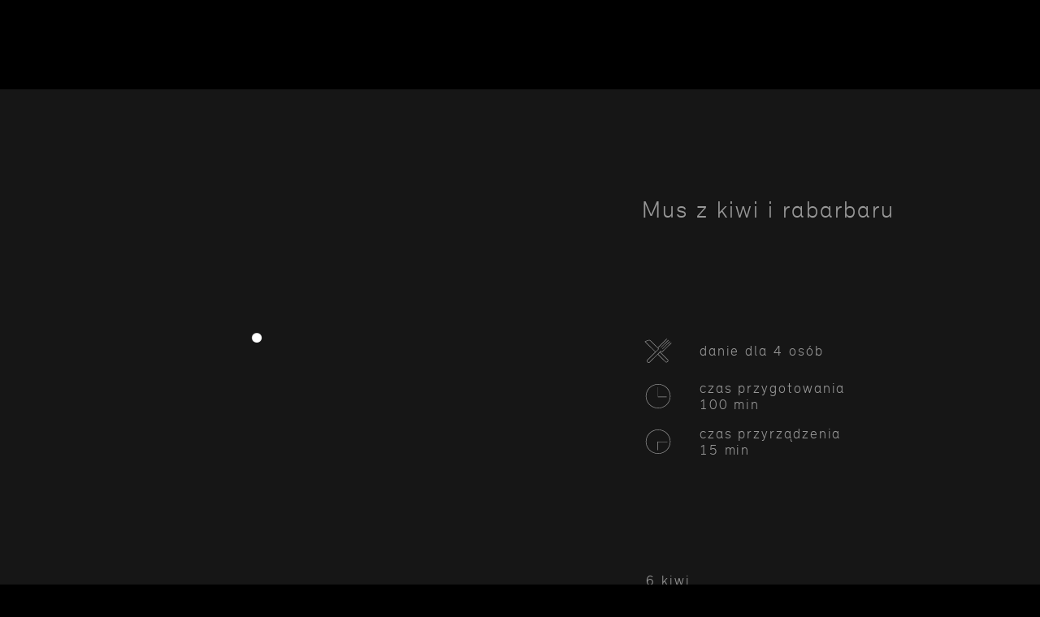

--- FILE ---
content_type: text/html; charset=UTF-8
request_url: http://pascalbrodnicki.pl/przepis/mus-z-kiwi-rabarbaru/
body_size: 21090
content:
<!DOCTYPE html>
<html lang="pl-PL" prefix="og: http://ogp.me/ns#">
<head>
<meta charset="UTF-8">
<meta name="viewport" content="width=device-width, initial-scale=1">
<link rel="profile" href="http://gmpg.org/xfn/11">
<link rel="pingback" href="http://pascalbrodnicki.pl/xmlrpc.php">



<link rel="apple-touch-icon" sizes="57x57" href="/apple-icon-57x57.png">
<link rel="apple-touch-icon" sizes="60x60" href="/apple-icon-60x60.png">
<link rel="apple-touch-icon" sizes="72x72" href="/apple-icon-72x72.png">
<link rel="apple-touch-icon" sizes="76x76" href="/apple-icon-76x76.png">
<link rel="apple-touch-icon" sizes="114x114" href="/apple-icon-114x114.png">
<link rel="apple-touch-icon" sizes="120x120" href="/apple-icon-120x120.png">
<link rel="apple-touch-icon" sizes="144x144" href="/apple-icon-144x144.png">
<link rel="apple-touch-icon" sizes="152x152" href="/apple-icon-152x152.png">
<link rel="apple-touch-icon" sizes="180x180" href="/apple-icon-180x180.png">
<link rel="icon" type="image/png" sizes="192x192"  href="/android-icon-192x192.png">
<link rel="icon" type="image/png" sizes="32x32" href="/favicon-32x32.png">
<link rel="icon" type="image/png" sizes="96x96" href="/favicon-96x96.png">
<link rel="icon" type="image/png" sizes="16x16" href="/favicon-16x16.png">
<link rel="manifest" href="/manifest.json">
<meta name="msapplication-TileColor" content="#ffffff">
<meta name="msapplication-TileImage" content="/ms-icon-144x144.png">
<meta name="theme-color" content="#ffffff">


<!-- This site is optimized with the Yoast SEO plugin v4.1 - https://yoast.com/wordpress/plugins/seo/ -->
<title>Mus z kiwi i rabarbaru - Pascal Brodnicki | Oficjalna strona z moimi przepisami, filmami i poradami</title>
<meta name="description" content="W moim kulinarnym świecie znajdziesz mnóstwo ciekawych, a zarazem prostych i inspirujących przepisów, by bawić się gotowaniem. Zacznij już dziś!"/>
<meta name="robots" content="noodp"/>
<link rel="canonical" href="http://pascalbrodnicki.pl/przepis/mus-z-kiwi-rabarbaru/" />
<meta property="og:locale" content="pl_PL" />
<meta property="og:type" content="article" />
<meta property="og:image:width" content="400" />
<meta property="og:image:height" content="600" />
<meta property="og:title" content="Mus z kiwi i rabarbaru" />
<meta property="og:description" content="W moim kulinarnym świecie znajdziesz mnóstwo ciekawych, a zarazem prostych i inspirujących przepisów, by bawić się gotowaniem. Zacznij już dziś!" />
<meta property="og:url" content="http://pascalbrodnicki.pl/przepis/mus-z-kiwi-rabarbaru/" />
<meta property="og:site_name" content="Pascal Brodnicki | Oficjalna strona z moimi przepisami, filmami i poradami" />
<meta property="article:publisher" content="https://www.facebook.com/Pascal-Brodnicki-151237078233994/" />
<meta property="og:image" content="http://pascalbrodnicki.pl/wp-content/uploads/2016/05/25_kompot_rabarbar_kiwi-400x600.jpg" />
<meta name="twitter:card" content="summary_large_image" />
<meta name="twitter:description" content="W moim kulinarnym świecie znajdziesz mnóstwo ciekawych, a zarazem prostych i inspirujących przepisów, by bawić się gotowaniem. Zacznij już dziś!" />
<meta name="twitter:title" content="Mus z kiwi i rabarbaru" />
<meta name="twitter:site" content="@PascalBrodnicki" />
<meta name="twitter:image" content="http://pascalbrodnicki.pl/wp-content/uploads/2016/05/25_kompot_rabarbar_kiwi-400x600.jpg" />
<meta name="twitter:creator" content="@PascalBrodnicki" />
<!-- / Yoast SEO plugin. -->

<link rel='dns-prefetch' href='//pascalbrodnicki.pl' />
<link rel='dns-prefetch' href='//s.w.org' />
<link rel="alternate" type="application/rss+xml" title="Pascal Brodnicki | Oficjalna strona z moimi przepisami, filmami i poradami &raquo; Kanał z wpisami" href="http://pascalbrodnicki.pl/feed/" />
<link rel="alternate" type="application/rss+xml" title="Pascal Brodnicki | Oficjalna strona z moimi przepisami, filmami i poradami &raquo; Kanał z komentarzami" href="http://pascalbrodnicki.pl/comments/feed/" />
<link rel='stylesheet' id='pascal-components-style-css'  href='http://pascalbrodnicki.pl/wp-content/themes/pascal-components/style.css?ver=4.7.1' type='text/css' media='all' />
<link rel='stylesheet' id='global-css'  href='http://pascalbrodnicki.pl/build/pascal-styles-a2fc6479.css?ver=4.7.1' type='text/css' media='all' />
<script type='text/javascript' src='http://pascalbrodnicki.pl/wp-includes/js/jquery/jquery.js?ver=1.12.4'></script>
<script type='text/javascript' src='http://pascalbrodnicki.pl/wp-includes/js/jquery/jquery-migrate.min.js?ver=1.4.1'></script>
<link rel='https://api.w.org/' href='http://pascalbrodnicki.pl/wp-json/' />
<link rel="alternate" type="application/json+oembed" href="http://pascalbrodnicki.pl/wp-json/oembed/1.0/embed?url=http%3A%2F%2Fpascalbrodnicki.pl%2Fprzepis%2Fmus-z-kiwi-rabarbaru%2F" />
<link rel="alternate" type="text/xml+oembed" href="http://pascalbrodnicki.pl/wp-json/oembed/1.0/embed?url=http%3A%2F%2Fpascalbrodnicki.pl%2Fprzepis%2Fmus-z-kiwi-rabarbaru%2F&#038;format=xml" />

<style type="text/css" media="screen">
  html { margin-top: 0 !important; }
  * html body { margin-top: 0 !important; }
  @media screen and ( max-width: 782px ) {
    html { margin-top: 0 !important; }
    * html body { margin-top: 0 !important; }
  }
</style>

<script type="text/javascript">
  if (typeof window.pscl === 'undefined') {
    window.pscl = {};
  }

  (function(window,undefined){"use strict";var LIBVERSION="0.7.10",EMPTY="",UNKNOWN="?",FUNC_TYPE="function",UNDEF_TYPE="undefined",OBJ_TYPE="object",STR_TYPE="string",MAJOR="major",MODEL="model",NAME="name",TYPE="type",VENDOR="vendor",VERSION="version",ARCHITECTURE="architecture",CONSOLE="console",MOBILE="mobile",TABLET="tablet",SMARTTV="smarttv",WEARABLE="wearable",EMBEDDED="embedded";var util={extend:function(regexes,extensions){var margedRegexes={};for(var i in regexes){if(extensions[i]&&extensions[i].length%2===0){margedRegexes[i]=extensions[i].concat(regexes[i])}else{margedRegexes[i]=regexes[i]}}return margedRegexes},has:function(str1,str2){if(typeof str1==="string"){return str2.toLowerCase().indexOf(str1.toLowerCase())!==-1}else{return false}},lowerize:function(str){return str.toLowerCase()},major:function(version){return typeof version===STR_TYPE?version.split(".")[0]:undefined}};var mapper={rgx:function(){var result,i=0,j,k,p,q,matches,match,args=arguments;while(i<args.length&&!matches){var regex=args[i],props=args[i+1];if(typeof result===UNDEF_TYPE){result={};for(p in props){if(props.hasOwnProperty(p)){q=props[p];if(typeof q===OBJ_TYPE){result[q[0]]=undefined}else{result[q]=undefined}}}}j=k=0;while(j<regex.length&&!matches){matches=regex[j++].exec(this.getUA());if(!!matches){for(p=0;p<props.length;p++){match=matches[++k];q=props[p];if(typeof q===OBJ_TYPE&&q.length>0){if(q.length==2){if(typeof q[1]==FUNC_TYPE){result[q[0]]=q[1].call(this,match)}else{result[q[0]]=q[1]}}else if(q.length==3){if(typeof q[1]===FUNC_TYPE&&!(q[1].exec&&q[1].test)){result[q[0]]=match?q[1].call(this,match,q[2]):undefined}else{result[q[0]]=match?match.replace(q[1],q[2]):undefined}}else if(q.length==4){result[q[0]]=match?q[3].call(this,match.replace(q[1],q[2])):undefined}}else{result[q]=match?match:undefined}}}}i+=2}return result},str:function(str,map){for(var i in map){if(typeof map[i]===OBJ_TYPE&&map[i].length>0){for(var j=0;j<map[i].length;j++){if(util.has(map[i][j],str)){return i===UNKNOWN?undefined:i}}}else if(util.has(map[i],str)){return i===UNKNOWN?undefined:i}}return str}};var maps={browser:{oldsafari:{version:{"1.0":"/8",1.2:"/1",1.3:"/3","2.0":"/412","2.0.2":"/416","2.0.3":"/417","2.0.4":"/419","?":"/"}}},device:{amazon:{model:{"Fire Phone":["SD","KF"]}},sprint:{model:{"Evo Shift 4G":"7373KT"},vendor:{HTC:"APA",Sprint:"Sprint"}}},os:{windows:{version:{ME:"4.90","NT 3.11":"NT3.51","NT 4.0":"NT4.0",2000:"NT 5.0",XP:["NT 5.1","NT 5.2"],Vista:"NT 6.0",7:"NT 6.1",8:"NT 6.2",8.1:"NT 6.3",10:["NT 6.4","NT 10.0"],RT:"ARM"}}}};var regexes={browser:[[/(opera\smini)\/([\w\.-]+)/i,/(opera\s[mobiletab]+).+version\/([\w\.-]+)/i,/(opera).+version\/([\w\.]+)/i,/(opera)[\/\s]+([\w\.]+)/i],[NAME,VERSION],[/(OPiOS)[\/\s]+([\w\.]+)/i],[[NAME,"Opera Mini"],VERSION],[/\s(opr)\/([\w\.]+)/i],[[NAME,"Opera"],VERSION],[/(kindle)\/([\w\.]+)/i,/(lunascape|maxthon|netfront|jasmine|blazer)[\/\s]?([\w\.]+)*/i,/(avant\s|iemobile|slim|baidu)(?:browser)?[\/\s]?([\w\.]*)/i,/(?:ms|\()(ie)\s([\w\.]+)/i,/(rekonq)\/([\w\.]+)*/i,/(chromium|flock|rockmelt|midori|epiphany|silk|skyfire|ovibrowser|bolt|iron|vivaldi|iridium|phantomjs)\/([\w\.-]+)/i],[NAME,VERSION],[/(trident).+rv[:\s]([\w\.]+).+like\sgecko/i],[[NAME,"IE"],VERSION],[/(edge)\/((\d+)?[\w\.]+)/i],[NAME,VERSION],[/(yabrowser)\/([\w\.]+)/i],[[NAME,"Yandex"],VERSION],[/(comodo_dragon)\/([\w\.]+)/i],[[NAME,/_/g," "],VERSION],[/(chrome|omniweb|arora|[tizenoka]{5}\s?browser)\/v?([\w\.]+)/i,/(qqbrowser)[\/\s]?([\w\.]+)/i],[NAME,VERSION],[/(uc\s?browser)[\/\s]?([\w\.]+)/i,/ucweb.+(ucbrowser)[\/\s]?([\w\.]+)/i,/JUC.+(ucweb)[\/\s]?([\w\.]+)/i],[[NAME,"UCBrowser"],VERSION],[/(dolfin)\/([\w\.]+)/i],[[NAME,"Dolphin"],VERSION],[/((?:android.+)crmo|crios)\/([\w\.]+)/i],[[NAME,"Chrome"],VERSION],[/XiaoMi\/MiuiBrowser\/([\w\.]+)/i],[VERSION,[NAME,"MIUI Browser"]],[/android.+version\/([\w\.]+)\s+(?:mobile\s?safari|safari)/i],[VERSION,[NAME,"Android Browser"]],[/FBAV\/([\w\.]+);/i],[VERSION,[NAME,"Facebook"]],[/fxios\/([\w\.-]+)/i],[VERSION,[NAME,"Firefox"]],[/version\/([\w\.]+).+?mobile\/\w+\s(safari)/i],[VERSION,[NAME,"Mobile Safari"]],[/version\/([\w\.]+).+?(mobile\s?safari|safari)/i],[VERSION,NAME],[/webkit.+?(mobile\s?safari|safari)(\/[\w\.]+)/i],[NAME,[VERSION,mapper.str,maps.browser.oldsafari.version]],[/(konqueror)\/([\w\.]+)/i,/(webkit|khtml)\/([\w\.]+)/i],[NAME,VERSION],[/(navigator|netscape)\/([\w\.-]+)/i],[[NAME,"Netscape"],VERSION],[/(swiftfox)/i,/(icedragon|iceweasel|camino|chimera|fennec|maemo\sbrowser|minimo|conkeror)[\/\s]?([\w\.\+]+)/i,/(firefox|seamonkey|k-meleon|icecat|iceape|firebird|phoenix)\/([\w\.-]+)/i,/(mozilla)\/([\w\.]+).+rv\:.+gecko\/\d+/i,/(polaris|lynx|dillo|icab|doris|amaya|w3m|netsurf|sleipnir)[\/\s]?([\w\.]+)/i,/(links)\s\(([\w\.]+)/i,/(gobrowser)\/?([\w\.]+)*/i,/(ice\s?browser)\/v?([\w\._]+)/i,/(mosaic)[\/\s]([\w\.]+)/i],[NAME,VERSION]],cpu:[[/(?:(amd|x(?:(?:86|64)[_-])?|wow|win)64)[;\)]/i],[[ARCHITECTURE,"amd64"]],[/(ia32(?=;))/i],[[ARCHITECTURE,util.lowerize]],[/((?:i[346]|x)86)[;\)]/i],[[ARCHITECTURE,"ia32"]],[/windows\s(ce|mobile);\sppc;/i],[[ARCHITECTURE,"arm"]],[/((?:ppc|powerpc)(?:64)?)(?:\smac|;|\))/i],[[ARCHITECTURE,/ower/,"",util.lowerize]],[/(sun4\w)[;\)]/i],[[ARCHITECTURE,"sparc"]],[/((?:avr32|ia64(?=;))|68k(?=\))|arm(?:64|(?=v\d+;))|(?=atmel\s)avr|(?:irix|mips|sparc)(?:64)?(?=;)|pa-risc)/i],[[ARCHITECTURE,util.lowerize]]],device:[[/\((ipad|playbook);[\w\s\);-]+(rim|apple)/i],[MODEL,VENDOR,[TYPE,TABLET]],[/applecoremedia\/[\w\.]+ \((ipad)/],[MODEL,[VENDOR,"Apple"],[TYPE,TABLET]],[/(apple\s{0,1}tv)/i],[[MODEL,"Apple TV"],[VENDOR,"Apple"]],[/(archos)\s(gamepad2?)/i,/(hp).+(touchpad)/i,/(kindle)\/([\w\.]+)/i,/\s(nook)[\w\s]+build\/(\w+)/i,/(dell)\s(strea[kpr\s\d]*[\dko])/i],[VENDOR,MODEL,[TYPE,TABLET]],[/(kf[A-z]+)\sbuild\/[\w\.]+.*silk\//i],[MODEL,[VENDOR,"Amazon"],[TYPE,TABLET]],[/(sd|kf)[0349hijorstuw]+\sbuild\/[\w\.]+.*silk\//i],[[MODEL,mapper.str,maps.device.amazon.model],[VENDOR,"Amazon"],[TYPE,MOBILE]],[/\((ip[honed|\s\w*]+);.+(apple)/i],[MODEL,VENDOR,[TYPE,MOBILE]],[/\((ip[honed|\s\w*]+);/i],[MODEL,[VENDOR,"Apple"],[TYPE,MOBILE]],[/(blackberry)[\s-]?(\w+)/i,/(blackberry|benq|palm(?=\-)|sonyericsson|acer|asus|dell|huawei|meizu|motorola|polytron)[\s_-]?([\w-]+)*/i,/(hp)\s([\w\s]+\w)/i,/(asus)-?(\w+)/i],[VENDOR,MODEL,[TYPE,MOBILE]],[/\(bb10;\s(\w+)/i],[MODEL,[VENDOR,"BlackBerry"],[TYPE,MOBILE]],[/android.+(transfo[prime\s]{4,10}\s\w+|eeepc|slider\s\w+|nexus 7)/i],[MODEL,[VENDOR,"Asus"],[TYPE,TABLET]],[/(sony)\s(tablet\s[ps])\sbuild\//i,/(sony)?(?:sgp.+)\sbuild\//i],[[VENDOR,"Sony"],[MODEL,"Xperia Tablet"],[TYPE,TABLET]],[/(?:sony)?(?:(?:(?:c|d)\d{4})|(?:so[-l].+))\sbuild\//i],[[VENDOR,"Sony"],[MODEL,"Xperia Phone"],[TYPE,MOBILE]],[/\s(ouya)\s/i,/(nintendo)\s([wids3u]+)/i],[VENDOR,MODEL,[TYPE,CONSOLE]],[/android.+;\s(shield)\sbuild/i],[MODEL,[VENDOR,"Nvidia"],[TYPE,CONSOLE]],[/(playstation\s[34portablevi]+)/i],[MODEL,[VENDOR,"Sony"],[TYPE,CONSOLE]],[/(sprint\s(\w+))/i],[[VENDOR,mapper.str,maps.device.sprint.vendor],[MODEL,mapper.str,maps.device.sprint.model],[TYPE,MOBILE]],[/(lenovo)\s?(S(?:5000|6000)+(?:[-][\w+]))/i],[VENDOR,MODEL,[TYPE,TABLET]],[/(htc)[;_\s-]+([\w\s]+(?=\))|\w+)*/i,/(zte)-(\w+)*/i,/(alcatel|geeksphone|huawei|lenovo|nexian|panasonic|(?=;\s)sony)[_\s-]?([\w-]+)*/i],[VENDOR,[MODEL,/_/g," "],[TYPE,MOBILE]],[/(nexus\s9)/i],[MODEL,[VENDOR,"HTC"],[TYPE,TABLET]],[/[\s\(;](xbox(?:\sone)?)[\s\);]/i],[MODEL,[VENDOR,"Microsoft"],[TYPE,CONSOLE]],[/(kin\.[onetw]{3})/i],[[MODEL,/\./g," "],[VENDOR,"Microsoft"],[TYPE,MOBILE]],[/\s(milestone|droid(?:[2-4x]|\s(?:bionic|x2|pro|razr))?(:?\s4g)?)[\w\s]+build\//i,/mot[\s-]?(\w+)*/i,/(XT\d{3,4}) build\//i,/(nexus\s[6])/i],[MODEL,[VENDOR,"Motorola"],[TYPE,MOBILE]],[/android.+\s(mz60\d|xoom[\s2]{0,2})\sbuild\//i],[MODEL,[VENDOR,"Motorola"],[TYPE,TABLET]],[/android.+((sch-i[89]0\d|shw-m380s|gt-p\d{4}|gt-n8000|sgh-t8[56]9|nexus 10))/i,/((SM-T\w+))/i],[[VENDOR,"Samsung"],MODEL,[TYPE,TABLET]],[/((s[cgp]h-\w+|gt-\w+|galaxy\snexus|sm-n900))/i,/(sam[sung]*)[\s-]*(\w+-?[\w-]*)*/i,/sec-((sgh\w+))/i],[[VENDOR,"Samsung"],MODEL,[TYPE,MOBILE]],[/(samsung);smarttv/i],[VENDOR,MODEL,[TYPE,SMARTTV]],[/\(dtv[\);].+(aquos)/i],[MODEL,[VENDOR,"Sharp"],[TYPE,SMARTTV]],[/sie-(\w+)*/i],[MODEL,[VENDOR,"Siemens"],[TYPE,MOBILE]],[/(maemo|nokia).*(n900|lumia\s\d+)/i,/(nokia)[\s_-]?([\w-]+)*/i],[[VENDOR,"Nokia"],MODEL,[TYPE,MOBILE]],[/android\s3\.[\s\w;-]{10}(a\d{3})/i],[MODEL,[VENDOR,"Acer"],[TYPE,TABLET]],[/android\s3\.[\s\w;-]{10}(lg?)-([06cv9]{3,4})/i],[[VENDOR,"LG"],MODEL,[TYPE,TABLET]],[/(lg) netcast\.tv/i],[VENDOR,MODEL,[TYPE,SMARTTV]],[/(nexus\s[45])/i,/lg[e;\s\/-]+(\w+)*/i],[MODEL,[VENDOR,"LG"],[TYPE,MOBILE]],[/android.+(ideatab[a-z0-9\-\s]+)/i],[MODEL,[VENDOR,"Lenovo"],[TYPE,TABLET]],[/linux;.+((jolla));/i],[VENDOR,MODEL,[TYPE,MOBILE]],[/((pebble))app\/[\d\.]+\s/i],[VENDOR,MODEL,[TYPE,WEARABLE]],[/android.+;\s(glass)\s\d/i],[MODEL,[VENDOR,"Google"],[TYPE,WEARABLE]],[/android.+(\w+)\s+build\/hm\1/i,/android.+(hm[\s\-_]*note?[\s_]*(?:\d\w)?)\s+build/i,/android.+(mi[\s\-_]*(?:one|one[\s_]plus)?[\s_]*(?:\d\w)?)\s+build/i],[[MODEL,/_/g," "],[VENDOR,"Xiaomi"],[TYPE,MOBILE]],[/\s(tablet)[;\/\s]/i,/\s(mobile)[;\/\s]/i],[[TYPE,util.lowerize],VENDOR,MODEL]],engine:[[/windows.+\sedge\/([\w\.]+)/i],[VERSION,[NAME,"EdgeHTML"]],[/(presto)\/([\w\.]+)/i,/(webkit|trident|netfront|netsurf|amaya|lynx|w3m)\/([\w\.]+)/i,/(khtml|tasman|links)[\/\s]\(?([\w\.]+)/i,/(icab)[\/\s]([23]\.[\d\.]+)/i],[NAME,VERSION],[/rv\:([\w\.]+).*(gecko)/i],[VERSION,NAME]],os:[[/microsoft\s(windows)\s(vista|xp)/i],[NAME,VERSION],[/(windows)\snt\s6\.2;\s(arm)/i,/(windows\sphone(?:\sos)*|windows\smobile|windows)[\s\/]?([ntce\d\.\s]+\w)/i],[NAME,[VERSION,mapper.str,maps.os.windows.version]],[/(win(?=3|9|n)|win\s9x\s)([nt\d\.]+)/i],[[NAME,"Windows"],[VERSION,mapper.str,maps.os.windows.version]],[/\((bb)(10);/i],[[NAME,"BlackBerry"],VERSION],[/(blackberry)\w*\/?([\w\.]+)*/i,/(tizen)[\/\s]([\w\.]+)/i,/(android|webos|palm\sos|qnx|bada|rim\stablet\sos|meego|contiki)[\/\s-]?([\w\.]+)*/i,/linux;.+(sailfish);/i],[NAME,VERSION],[/(symbian\s?os|symbos|s60(?=;))[\/\s-]?([\w\.]+)*/i],[[NAME,"Symbian"],VERSION],[/\((series40);/i],[NAME],[/mozilla.+\(mobile;.+gecko.+firefox/i],[[NAME,"Firefox OS"],VERSION],[/(nintendo|playstation)\s([wids34portablevu]+)/i,/(mint)[\/\s\(]?(\w+)*/i,/(mageia|vectorlinux)[;\s]/i,/(joli|[kxln]?ubuntu|debian|[open]*suse|gentoo|(?=\s)arch|slackware|fedora|mandriva|centos|pclinuxos|redhat|zenwalk|linpus)[\/\s-]?([\w\.-]+)*/i,/(hurd|linux)\s?([\w\.]+)*/i,/(gnu)\s?([\w\.]+)*/i],[NAME,VERSION],[/(cros)\s[\w]+\s([\w\.]+\w)/i],[[NAME,"Chromium OS"],VERSION],[/(sunos)\s?([\w\.]+\d)*/i],[[NAME,"Solaris"],VERSION],[/\s([frentopc-]{0,4}bsd|dragonfly)\s?([\w\.]+)*/i],[NAME,VERSION],[/(ip[honead]+)(?:.*os\s([\w]+)*\slike\smac|;\sopera)/i],[[NAME,"iOS"],[VERSION,/_/g,"."]],[/(mac\sos\sx)\s?([\w\s\.]+\w)*/i,/(macintosh|mac(?=_powerpc)\s)/i],[[NAME,"Mac OS"],[VERSION,/_/g,"."]],[/((?:open)?solaris)[\/\s-]?([\w\.]+)*/i,/(haiku)\s(\w+)/i,/(aix)\s((\d)(?=\.|\)|\s)[\w\.]*)*/i,/(plan\s9|minix|beos|os\/2|amigaos|morphos|risc\sos|openvms)/i,/(unix)\s?([\w\.]+)*/i],[NAME,VERSION]]};var UAParser=function(uastring,extensions){if(!(this instanceof UAParser)){return new UAParser(uastring,extensions).getResult()}var ua=uastring||(window&&window.navigator&&window.navigator.userAgent?window.navigator.userAgent:EMPTY);var rgxmap=extensions?util.extend(regexes,extensions):regexes;this.getBrowser=function(){var browser=mapper.rgx.apply(this,rgxmap.browser);browser.major=util.major(browser.version);return browser};this.getCPU=function(){return mapper.rgx.apply(this,rgxmap.cpu)};this.getDevice=function(){return mapper.rgx.apply(this,rgxmap.device)};this.getEngine=function(){return mapper.rgx.apply(this,rgxmap.engine)};this.getOS=function(){return mapper.rgx.apply(this,rgxmap.os)};this.getResult=function(){return{ua:this.getUA(),browser:this.getBrowser(),engine:this.getEngine(),os:this.getOS(),device:this.getDevice(),cpu:this.getCPU()}};this.getUA=function(){return ua};this.setUA=function(uastring){ua=uastring;return this};return this};UAParser.VERSION=LIBVERSION;UAParser.BROWSER={NAME:NAME,MAJOR:MAJOR,VERSION:VERSION};UAParser.CPU={ARCHITECTURE:ARCHITECTURE};UAParser.DEVICE={MODEL:MODEL,VENDOR:VENDOR,TYPE:TYPE,CONSOLE:CONSOLE,MOBILE:MOBILE,SMARTTV:SMARTTV,TABLET:TABLET,WEARABLE:WEARABLE,EMBEDDED:EMBEDDED};UAParser.ENGINE={NAME:NAME,VERSION:VERSION};UAParser.OS={NAME:NAME,VERSION:VERSION};if(typeof exports!==UNDEF_TYPE){if(typeof module!==UNDEF_TYPE&&module.exports){exports=module.exports=UAParser}exports.UAParser=UAParser}else{if(typeof define===FUNC_TYPE&&define.amd){define("ua-parser-js",[],function(){return UAParser})}else{window.UAParser=UAParser}}var $=window.jQuery||window.Zepto;if(typeof $!==UNDEF_TYPE){var parser=new UAParser;$.ua=parser.getResult();$.ua.get=function(){return parser.getUA()};$.ua.set=function(uastring){parser.setUA(uastring);var result=parser.getResult();for(var prop in result){$.ua[prop]=result[prop]}}}})(typeof window==="object"?window:this);

  window.pscl.uaParser = new UAParser();
</script>

<style>

    .pscl-js__image-loading {
      will-change: opacity;
    }
    @keyframes pscl__animation__dot--pulse {
      0% {
        -webkit-transform: scale(1);
                transform: scale(1);
      }
      50% {
        -webkit-transform: scale(1.3);
                transform: scale(1.3);
      }
      100% {
        -webkit-transform: scale(1);
                transform: scale(1);
      }
    }
    @-webkit-keyframes pscl__animation__dot--pulse {
      0% {
        -webkit-transform: scale(1);
                transform: scale(1);
      }
      50% {
        -webkit-transform: scale(1.3);
                transform: scale(1.3);
      }
      100% {
        -webkit-transform: scale(1);
                transform: scale(1);
      }
    }
    .pscl-js__image-loading--active {
      background-size: 0% 0% !important;
      position: relative !important;
    }
    .pscl-js__image-loading--active:after {
      position: absolute;
      left: 0;
      right: 0;
      bottom: 0;
      top: 0;
      margin: auto;
      color: #fff;
      width: auto;
      height: 3.8rem;
      font-size: 5rem;
      font-family: serif;
      content: '.';
      line-height: 1rem;
      text-align: center;
      text-indent: -0.3rem;
      -webkit-animation-name: pscl__animation__dot--pulse;
              animation-name: pscl__animation__dot--pulse;
      -webkit-animation-duration: 1s;
              animation-duration: 1s;
      -webkit-animation-iteration-count: infinite;
              animation-iteration-count: infinite;
    }
    @keyframes pscl__animation__fade-in {
      0% {
        opacity: 0;
      }
      100% {
        opacity: 1;
      }
    }
    @-webkit-keyframes pscl__animation__fade-in {
      0% {
        opacity: 0;
      }
      100% {
        opacity: 1;
      }
    }

    /* .pscl-js__image-loading--loaded {
      -webkit-animation-name: pscl__animation__fade-in;
              animation-name: pscl__animation__fade-in;
      -webkit-animation-duration: 1s;
              animation-duration: 1s;
     }*/

    @font-face {
      font-family: 'relevantlight';
      src: url('http://pascalbrodnicki.pl/fonts/relevant-light-webfont.eot');
      src: url('http://pascalbrodnicki.pl/fonts/relevant-light-webfont.eot?#iefix') format('embedded-opentype'),
      url('http://pascalbrodnicki.pl/fonts/relevant-light-webfont.woff2') format('woff2'),
      url('http://pascalbrodnicki.pl/fonts/relevant-light-webfont.woff') format('woff'),
      url('http://pascalbrodnicki.pl/fonts/relevant-light-webfont.ttf') format('truetype');
      font-weight: normal;
      font-style: normal;
    }
</style>


</head>

<body class="przepis-template-default single single-przepis postid-567">


<script type="text/javascript">
  (function() {
    var device = window.pscl.uaParser.getDevice();

    if (device.model || device.vendor || device.type) {
      window.pscl.isDevice = false;
      document.getElementsByTagName('body')[0].classList.add('pscl-is-mobile-device');
    } else {
      window.pscl.isDevice = true;
    }

    (function(){
      // Credit: http://davidbcalhoun.com/2010/dealing-with-device-orientation/
      var supportsOrientation = (typeof window.orientation == 'number' && typeof window.onorientationchange == 'object');
      var HTMLNode = document.body.parentNode;
      var updateOrientation = function() {
        if(supportsOrientation) {
          updateOrientation = function() {
            var orientation = window.orientation;

            switch(orientation) {
              case 90: case -90:
                orientation = 'landscape';
              break;
              default:
                orientation = 'portrait';
            }
            // console.log(orientation);
            HTMLNode.setAttribute('class', orientation);
          }
        } else {
          updateOrientation = function() {
            var orientation = (window.innerWidth > window.innerHeight) ? 'landscape': 'portrait';
            HTMLNode.setAttribute('class', orientation);
          }
        }

        updateOrientation();
      }
      var init = function() {
        updateOrientation();
        console.log(window.innerWidth);
        if(supportsOrientation) {
          window.addEventListener('orientationchange', updateOrientation, false);
        } else {
          setInterval(updateOrientation, 2000);
        }

      }
      window.addEventListener('DOMContentLoaded', init, false);
    })();

  }());
</script>

<div id="page" class="site">
	<a class="skip-link screen-reader-text" href="#content">Skip to content</a>

	<header id="masthead" class="site-header pscl-limit-width pscl-sticky-menu" role="banner">
    <h1 class="site-title">
        <a href="http://pascalbrodnicki.pl/" rel="home">
            Pascal Brodnicki | Oficjalna strona z moimi przepisami, filmami i poradami        </a>
    </h1>

		

<nav id="site-navigation" class="main-navigation" role="navigation">
    <div class="site-navigation__main-pages">
        <div class="menu-glowne-menu-nawigacyjne-container"><ul id="top-menu" class="menu"><li id="menu-item-208" class="menu-item menu-item-type-post_type menu-item-object-page menu-item-208"><a href="http://pascalbrodnicki.pl/przepisy/">Przepisy</a></li>
<li id="menu-item-523" class="menu-item menu-item-type-post_type menu-item-object-page menu-item-523"><a href="http://pascalbrodnicki.pl/video/">Video</a></li>
</ul></div>    </div>
    <div class="site-navigation__subpages">
                        <a href="http://pascalbrodnicki.pl/przepisy/sniadania">Śniadania</a>
                        <a href="http://pascalbrodnicki.pl/przepisy/przystawki">Przystawki</a>
                        <a href="http://pascalbrodnicki.pl/przepisy/zupy">Zupy</a>
                        <a href="http://pascalbrodnicki.pl/przepisy/salaty">Sałaty</a>
                        <a href="http://pascalbrodnicki.pl/przepisy/ryby-owoce-morza">Ryby / Owoce Morza</a>
                        <a href="http://pascalbrodnicki.pl/przepisy/mieso">Mięso</a>
                        <a href="http://pascalbrodnicki.pl/przepisy/wegetarianskie-2">Wegetariańskie</a>
                        <a href="http://pascalbrodnicki.pl/przepisy/desery">Desery</a>
        
                    <a href="http://pascalbrodnicki.pl/teoria/spizarnia">Spiżarnia</a>
                    <a href="http://pascalbrodnicki.pl/teoria/przyprawy-i-ziola">Przyprawy i zioła</a>
                    <a href="http://pascalbrodnicki.pl/teoria/makaron">Makaron</a>
                    <a href="http://pascalbrodnicki.pl/teoria/ryz">Ryż</a>
                    <a href="http://pascalbrodnicki.pl/teoria/zboza">Zboża</a>
                    <a href="http://pascalbrodnicki.pl/teoria/miod">Miód</a>
                    <a href="http://pascalbrodnicki.pl/teoria/owoce">Owoce</a>
                    <a href="http://pascalbrodnicki.pl/teoria/warzywa">Warzywa</a>
                    <a href="http://pascalbrodnicki.pl/teoria/przechowywalnia">Przechowywalnia</a>
                    <a href="http://pascalbrodnicki.pl/teoria/kalendarz">Kalendarz</a>
                    <a href="http://pascalbrodnicki.pl/teoria/mieso">Mięso</a>
                    <a href="http://pascalbrodnicki.pl/teoria/ryby-owoce-morza">Ryby / Owoce Morza</a>
            </div>

    <script type="text/javascript">
        window.pscl.siteUrl        = "http:\/\/pascalbrodnicki.pl";
        window.pscl.navigationData = {"recipes":[{"status":"publish","url":"http:\/\/pascalbrodnicki.pl\/przepisy\/sniadania","slug":"sniadania","title":"\u015aniadania","icon_name":"sniadania"},{"status":"publish","url":"http:\/\/pascalbrodnicki.pl\/przepisy\/przystawki","slug":"przystawki","title":"Przystawki","icon_name":"przystawki"},{"status":"publish","url":"http:\/\/pascalbrodnicki.pl\/przepisy\/zupy","slug":"zupy","title":"Zupy","icon_name":"zupy"},{"status":"publish","url":"http:\/\/pascalbrodnicki.pl\/przepisy\/salaty","slug":"salaty","title":"Sa\u0142aty","icon_name":"salaty"},{"status":"publish","url":"http:\/\/pascalbrodnicki.pl\/przepisy\/ryby-owoce-morza","slug":"ryby-owoce-morza","title":"Ryby \/ Owoce Morza","icon_name":"ryby"},{"status":"publish","url":"http:\/\/pascalbrodnicki.pl\/przepisy\/mieso","slug":"mieso","title":"Mi\u0119so","icon_name":"mieso"},{"status":"publish","url":"http:\/\/pascalbrodnicki.pl\/przepisy\/wegetarianskie-2","slug":"wegetarianskie-2","title":"Wegetaria\u0144skie","icon_name":"wege"},{"status":"publish","url":"http:\/\/pascalbrodnicki.pl\/przepisy\/desery","slug":"desery","title":"Desery","icon_name":"desery"}],"theories":[{"status":"draft","url":"http:\/\/pascalbrodnicki.pl\/teoria\/spizarnia","slug":"spizarnia","title":"Spi\u017carnia","icon_name":"spizarnia"},{"status":"publish","url":"http:\/\/pascalbrodnicki.pl\/teoria\/przyprawy-i-ziola","slug":"przyprawy-i-ziola","title":"Przyprawy i zio\u0142a","icon_name":"przyprawy"},{"status":"draft","url":"http:\/\/pascalbrodnicki.pl\/teoria\/makaron","slug":"makaron","title":"Makaron","icon_name":"makaron"},{"status":"draft","url":"http:\/\/pascalbrodnicki.pl\/teoria\/ryz","slug":"ryz","title":"Ry\u017c","icon_name":"ryz"},{"status":"draft","url":"http:\/\/pascalbrodnicki.pl\/teoria\/zboza","slug":"zboza","title":"Zbo\u017ca","icon_name":"zboza"},{"status":"draft","url":"http:\/\/pascalbrodnicki.pl\/teoria\/miod","slug":"miod","title":"Mi\u00f3d","icon_name":"miod"},{"status":"publish","url":"http:\/\/pascalbrodnicki.pl\/teoria\/owoce","slug":"owoce","title":"Owoce","icon_name":"owoce"},{"status":"publish","url":"http:\/\/pascalbrodnicki.pl\/teoria\/warzywa","slug":"warzywa","title":"Warzywa","icon_name":"salaty"},{"status":"draft","url":"http:\/\/pascalbrodnicki.pl\/teoria\/przechowywalnia","slug":"przechowywalnia","title":"Przechowywalnia","icon_name":"przechowywalnia"},{"status":"draft","url":"http:\/\/pascalbrodnicki.pl\/teoria\/kalendarz","slug":"kalendarz","title":"Kalendarz","icon_name":"kalendarz"},{"status":"draft","url":"http:\/\/pascalbrodnicki.pl\/teoria\/mieso","slug":"mieso","title":"Mi\u0119so","icon_name":"mieso"},{"status":"draft","url":"http:\/\/pascalbrodnicki.pl\/teoria\/ryby-owoce-morza","slug":"ryby-owoce-morza","title":"Ryby \/ Owoce Morza","icon_name":"ryby"}]};
    </script>
</nav>
	</header>
    <div class="pscl-content-container">
	   <div id="content" class="site-content">

<script>

    window.pscl_current_post_id = 567;

</script>

<div id="primary" class="content-area">
    <main id="main" class="site-main" role="main">

        <div class="pscl-print pscl-print__logo">
            <!-- Generator: Adobe Illustrator 18.1.1, SVG Export Plug-In . SVG Version: 6.00 Build 0)  -->
<svg version="1.1" id="Warstwa_1" xmlns="http://www.w3.org/2000/svg" xmlns:xlink="http://www.w3.org/1999/xlink" x="0px" y="0px"
	 viewBox="0 0 236.1 332.6" enable-background="new 0 0 236.1 332.6" xml:space="preserve">
<g>
	<path fill="#FFFFFF" d="M107.4,219.8L107.4,219.8c1-0.4,1.4-1.2,1.4-2.3c0-1.4-1-2.5-2.6-2.5h-4.8v8.9h2v-3.5h2
		c1,0,1.4,0.4,1.5,1.4c0.1,0.7,0.1,1.6,0.3,2.1h2c-0.3-0.5-0.3-1.5-0.4-2.1C108.7,221,108.4,220,107.4,219.8z M105.6,219.1h-2.1
		v-2.5h2.1c0.9,0,1.3,0.4,1.3,1.2C106.9,218.7,106.4,219.1,105.6,219.1z"/>
	<path fill="#FFFFFF" d="M93.8,264c2.7-4.9,4.1-10.8,4.1-17.6c0-6.9-2.3-15-7.9-21.6c-5.6-6.6-14.7-11.4-27.2-11.3H0.3l0,119.1h67
		c11.5,0,21.7-2.8,29.3-9.2c7.6-6.4,11.9-16.3,11.9-28.6c0-7.7-2.5-17.6-8.7-24.9C98.1,267.9,96.1,265.9,93.8,264z M90.7,316.4
		c-5.4,4.5-13.4,7-23.3,7H9.6V222.7h53.2c20.4,0.1,26.4,13.3,26.7,23.7c0,5.4-1,9.6-2.8,13.1c-4.8-2.4-10.5-3.9-17-3.9H17v52.7h32.6
		v-27.8h11.1c10.3,0,19.6-2.5,26.4-8.3c0.5-0.4,0.9-0.8,1.4-1.2c7.8,6.4,10.6,16.5,10.8,23.9C99.3,305.1,96,311.8,90.7,316.4z
		 M80.7,266.6c-4.8,3.6-11.6,5.5-20,5.5H41.2V300h-15v-35.1h43.5C73.9,264.9,77.5,265.5,80.7,266.6z"/>
	<path fill="#FFFFFF" d="M105.1,210.5c-5,0-9.1,4.1-9.1,9.1c0,5,4.1,9.1,9.1,9.1c5,0,9.1-4.1,9.1-9.1
		C114.2,214.6,110.1,210.5,105.1,210.5z M105.1,227.3c-4.2,0-7.7-3.4-7.7-7.7c0-4.3,3.5-7.7,7.7-7.7c4.2,0,7.7,3.4,7.7,7.7
		C112.8,223.9,109.3,227.3,105.1,227.3z"/>
	<path fill="#FFFFFF" d="M22.3,72.3c-2.3-1.9-5.9-2.9-10.8-2.9H0.2v32.2h7.2v-9h4.3c4.7,0,8.3-0.9,10.6-2.8c2.3-1.8,3.5-4.7,3.5-8.7
		C25.7,77.2,24.6,74.3,22.3,72.3z M17.1,85c-0.9,1-2.5,1.4-4.9,1.4H7.4V75.6h4.1c2.4,0,4.1,0.4,5.2,1.2s1.7,2.1,1.7,4
		C18.4,82.6,17.9,84,17.1,85z"/>
	<path fill="#FFFFFF" d="M41.7,102c2.5,0,4.8-0.8,6.7-2.4v2h7V76.9h-7v2.1c-1.8-1.7-4-2.5-6.5-2.5c-3.2,0-6,1.2-8.4,3.5
		c-2.4,2.3-3.6,5.4-3.6,9.2c0,3.8,1.2,7,3.5,9.3C35.7,100.8,38.5,102,41.7,102z M38.5,84.3c1.2-1.3,2.6-2,4.2-2s3,0.7,4.1,2
		c1.1,1.3,1.7,3,1.7,5s-0.6,3.7-1.7,4.9c-1.1,1.3-2.5,1.9-4.1,1.9c-1.6,0-3-0.6-4.2-1.9s-1.8-2.9-1.8-4.9
		C36.8,87.3,37.4,85.6,38.5,84.3z"/>
	<path fill="#FFFFFF" d="M74.3,96.2c-0.5,0.4-1.2,0.5-2.1,0.5c-2.9,0-5.7-1-8.2-3l-3,4.3c1.6,1.3,3.4,2.3,5.4,2.9c2,0.7,3.9,1,5.8,1
		c2.8,0,5-0.7,6.8-2.2c1.8-1.5,2.7-3.4,2.7-5.9s-0.9-4.2-2.6-5.2c-0.9-0.6-1.7-1-2.4-1.2c-0.7-0.3-1.8-0.6-3.3-1.1s-2.7-0.9-3.4-1.3
		c-0.7-0.4-1-0.9-1-1.5c0-1.2,1.1-1.7,3.2-1.7c2.1,0,4.3,0.7,6.4,2.2l2.6-4.6c-2.9-2-5.8-2.9-8.7-2.9s-5.3,0.7-7.1,2.2
		c-1.8,1.4-2.8,3.3-2.8,5.6c0,2.3,0.9,4,2.8,5.2c0.9,0.6,1.7,1,2.5,1.3c0.7,0.3,1.8,0.7,3.1,1.1c1.4,0.4,2.4,0.9,3.1,1.4
		c0.7,0.5,1.1,1,1.1,1.6C75.1,95.4,74.8,95.9,74.3,96.2z"/>
	<path fill="#FFFFFF" d="M99.5,102c3.7,0,7.2-1.7,10.4-5l-4.1-4.6c-1.8,2.3-3.9,3.5-6.2,3.5c-1.7,0-3.3-0.6-4.6-1.7s-2-2.8-2-4.9
		c0-2.1,0.6-3.7,2-4.9c1.3-1.2,2.9-1.8,4.7-1.8c1.1,0,2.3,0.3,3.4,0.8c1.2,0.5,2.1,1.3,2.9,2.2l3.6-4.7c-1.4-1.4-3-2.5-4.8-3.3
		c-1.8-0.7-3.6-1.1-5.4-1.1c-3.6,0-6.6,1.2-9.2,3.6c-2.6,2.4-3.9,5.5-3.9,9.3c0,3.8,1.3,6.9,3.8,9.2C92.7,100.8,95.8,102,99.5,102z"
		/>
	<path fill="#FFFFFF" d="M132.7,78.9c-1.8-1.7-4-2.5-6.5-2.5c-3.2,0-6,1.2-8.4,3.5c-2.4,2.3-3.6,5.4-3.6,9.2c0,3.8,1.2,7,3.5,9.3
		c2.4,2.4,5.1,3.5,8.3,3.5c2.5,0,4.8-0.8,6.7-2.4v2h7V76.9h-7V78.9z M131.1,94.2c-1.1,1.3-2.5,1.9-4.1,1.9s-3-0.6-4.2-1.9
		s-1.8-2.9-1.8-4.9c0-2,0.6-3.7,1.7-5c1.2-1.3,2.6-2,4.2-2s3,0.7,4.1,2c1.1,1.3,1.7,3,1.7,5S132.2,93,131.1,94.2z"/>
	<path fill="#FFFFFF" d="M159.9,94.2c-0.9,1.2-2,1.7-3.3,1.7c-0.7,0-1.3-0.3-1.8-0.8c-0.5-0.5-0.7-1.3-0.7-2.2V69.4h-6.9v23.9
		c0,2.7,0.8,4.8,2.5,6.4c1.6,1.6,3.6,2.3,6,2.3c2.4,0,4.6-1,6.8-2.9L159.9,94.2z"/>
	<path fill="#FFFFFF" d="M23.5,147.5c1.5-1.7,2.3-3.7,2.3-5.9c0-2-0.6-3.7-1.8-5.1c-1.2-1.4-2.8-2.3-4.8-2.7
		c0.6-0.2,0.9-0.4,1.1-0.5c0.2-0.1,0.6-0.4,1.2-0.8c1.6-1.2,2.4-3.1,2.4-5.6c0-2.1-0.7-4-2.2-5.6c-0.8-0.9-2-1.6-3.6-2.1
		c-1.6-0.5-3.5-0.8-5.6-0.8H0.1v32.2h14.1C18.6,150.5,21.7,149.5,23.5,147.5z M7.3,124.5h3.5c2.1,0,3.6,0.2,4.5,0.7
		c0.9,0.5,1.3,1.4,1.3,2.8c0,1.4-0.5,2.4-1.4,2.8c-1,0.4-2.4,0.6-4.4,0.6H7.3V124.5z M7.3,144.5v-7.4h4.2c2.4,0,4.1,0.2,5.2,0.7
		c1.1,0.5,1.6,1.5,1.6,2.9s-0.5,2.5-1.5,3c-1,0.5-2.6,0.8-4.6,0.8H7.3z"/>
	<path fill="#FFFFFF" d="M32,125.8v24.7h6.9v-10.7c0-2.4,0.5-4.3,1.5-5.8c1-1.5,2.5-2.2,4.6-2.2h1.3l0-6.5c-1.4,0-2.7,0.4-4.1,1.1
		c-1.3,0.7-2.4,1.6-3.3,2.6v-3.3H32z"/>
	<path fill="#FFFFFF" d="M53.7,129.1c-2.5,2.5-3.7,5.5-3.7,9.1c0,3.6,1.2,6.6,3.7,9.1s5.6,3.7,9.4,3.7c3.8,0,6.9-1.2,9.4-3.7
		c2.5-2.5,3.7-5.5,3.7-9.1c0-3.6-1.2-6.6-3.7-9.1c-2.5-2.5-5.6-3.7-9.4-3.7C59.3,125.4,56.2,126.6,53.7,129.1z M67.5,133.2
		c1.1,1.3,1.7,2.9,1.7,5s-0.6,3.7-1.7,4.9c-1.2,1.3-2.6,1.9-4.4,1.9c-1.8,0-3.3-0.6-4.4-1.9c-1.1-1.3-1.7-2.9-1.7-4.9s0.6-3.7,1.7-5
		c1.2-1.3,2.6-1.9,4.4-1.9C64.8,131.3,66.3,131.9,67.5,133.2z"/>
	<path fill="#FFFFFF" d="M84.2,147.2c2.3,2.5,4.9,3.7,7.8,3.7c2.9,0,5.4-1.2,7.3-3.6v3.3h6.9V118h-6.9v10.5
		c-1.9-2.1-4.4-3.2-7.4-3.2c-3,0-5.6,1.2-7.9,3.5c-2.2,2.3-3.4,5.4-3.4,9C80.7,141.6,81.9,144.7,84.2,147.2z M89.4,133.2
		c1.2-1.4,2.6-2,4.2-2s3,0.7,4.1,2c1.1,1.3,1.7,3,1.7,5c0,2-0.6,3.6-1.7,4.9c-1.1,1.3-2.5,1.9-4.1,1.9s-3-0.6-4.2-1.9
		s-1.8-2.9-1.8-4.9C87.7,136.2,88.2,134.5,89.4,133.2z"/>
	<path fill="#FFFFFF" d="M127.5,125.4c-2.6,0-5,1.1-7,3.2v-2.8h-6.9v24.7h6.9v-13.8c0-1.9,0.5-3.4,1.5-4.4c1-1,2.2-1.5,3.6-1.5
		c2.8,0,4.2,1.9,4.2,5.7v14h6.9v-15c0-3.1-0.9-5.5-2.6-7.4C132.3,126.3,130.1,125.4,127.5,125.4z"/>
	<rect x="143.8" y="125.8" fill="#FFFFFF" width="6.9" height="24.7"/>
	<path fill="#FFFFFF" d="M170,144.8c-1.7,0-3.3-0.6-4.6-1.7s-2-2.8-2-4.9c0-2.1,0.6-3.7,2-4.9c1.3-1.2,2.9-1.8,4.7-1.8
		c1.1,0,2.3,0.3,3.4,0.8c1.2,0.5,2.1,1.3,2.9,2.2l3.6-4.7c-1.4-1.4-3-2.5-4.8-3.3c-1.8-0.7-3.6-1.1-5.4-1.1c-3.6,0-6.6,1.2-9.2,3.6
		s-3.9,5.5-3.9,9.3c0,3.8,1.3,6.9,3.8,9.2c2.6,2.3,5.7,3.5,9.4,3.5c3.7,0,7.2-1.7,10.4-5l-4.1-4.6
		C174.4,143.6,172.3,144.8,170,144.8z"/>
	<polygon fill="#FFFFFF" points="209,125.7 200.4,125.7 192.7,133.9 192.7,118 185.8,118 185.8,150.5 192.7,150.5 192.7,143.4
		194.9,141.1 201.2,150.5 209.4,150.5 199.6,135.8 	"/>
	<rect x="214" y="125.8" fill="#FFFFFF" width="6.9" height="24.7"/>
	<circle fill="#FFFFFF" cx="232" cy="146.8" r="4.1"/>
	<path fill="#FFFFFF" d="M147.3,114.1c-1.1,0-2.1,0.4-2.9,1.2c-0.8,0.8-1.2,1.7-1.2,2.9s0.4,2.1,1.2,2.9c0.8,0.8,1.7,1.2,2.9,1.2
		c1.1,0,2.1-0.4,2.9-1.2c0.8-0.8,1.2-1.7,1.2-2.9s-0.4-2.1-1.2-2.9C149.4,114.5,148.4,114.1,147.3,114.1z"/>
	<path fill="#FFFFFF" d="M217.5,114.1c-1.1,0-2.1,0.4-2.9,1.2c-0.8,0.8-1.2,1.7-1.2,2.9s0.4,2.1,1.2,2.9c0.8,0.8,1.7,1.2,2.9,1.2
		c1.1,0,2.1-0.4,2.9-1.2c0.8-0.8,1.2-1.7,1.2-2.9s-0.4-2.1-1.2-2.9C219.6,114.5,218.7,114.1,217.5,114.1z"/>
	<rect fill="#FFFFFF" width="24.7" height="6.9"/>
</g>
</svg>
        </div>

        <div class="pscl-recipe">
        <div class="pscl-limit-width">

            <div class="pscl-post__image-container">
                                    <div class="pscl-post__image-container__image pscl-js__image-loading pscl-js__image-loading--active" style="background-image: url( http://pascalbrodnicki.pl/wp-content/uploads/2016/05/25_kompot_rabarbar_kiwi-1365x2048.jpg )">
                        <img class="pscl-hidden-image" src="http://pascalbrodnicki.pl/wp-content/uploads/2016/05/25_kompot_rabarbar_kiwi-1365x2048.jpg" alt="Mus z kiwi i rabarbaru"/>
                        <div class="pscl-hidden-text">Mus z kiwi i rabarbaru</div>
                    </div>

                
                                <div class="pscl-post__social pscl-post__social--desktop">
    <div class="pscl-post__social__item pscl-post__social__item--facebook">
      <a href="#" onclick="window.open(
        'https://www.facebook.com/sharer/sharer.php?u='+encodeURIComponent(location.href),
        'facebook-share-dialog',
        'width=626,height=436');
        return false;"
      >
        <!-- Generator: Adobe Illustrator 18.1.1, SVG Export Plug-In . SVG Version: 6.00 Build 0)  -->
<svg version="1.1" id="Warstwa_1" xmlns="http://www.w3.org/2000/svg" xmlns:xlink="http://www.w3.org/1999/xlink" x="0px" y="0px"
	 viewBox="0 0 103 221.8" enable-background="new 0 0 103 221.8" xml:space="preserve">
<g>
	<g>
		<path d="M102.3,0.3c0,12.7,0,25.1,0,37.9c-2.9,0-5.8,0-8.6,0c-5.3,0-10.5,0-15.8,0c-5.8,0-9.6,3.1-9.9,8.7
			C67.7,55.1,68,63.3,68,71.8c11.7,0,23.3,0,35.1,0c-1.4,13.2-2.7,26.1-4,39.2c-10.4,0-20.6,0-31.1,0c0,37,0,73.8,0,110.7
			c-15.4,0-30.6,0-46.1,0c0-36.9,0-73.7,0-110.7c-7.4,0-14.5,0-21.7,0c0-13.1,0-26,0-39.2c7.2,0,14.3,0,21.8,0c0-1.3,0-2.3,0-3.3
			c0.1-9.2-0.3-18.4,0.4-27.5C23.3,26.3,29.2,13.8,42.7,6C49.6,2,57.2,0.3,65,0.1c12-0.2,24.1,0,36.1,0
			C101.5,0.1,101.8,0.2,102.3,0.3z"/>
	</g>
</g>
</svg>
        <p>share</p>
      </a>
    </div>

    <div class="pscl-post__social__item pscl-post__social__item--mail">
        <a href="mailto:?subject=Zobacz, jakie pyszne&body=Mus z kiwi i rabarbaru%0Dhttp://pascalbrodnicki.pl/przepis/mus-z-kiwi-rabarbaru/">
          <!-- Generator: Adobe Illustrator 18.1.1, SVG Export Plug-In . SVG Version: 6.00 Build 0)  -->
<svg version="1.1" id="Warstwa_1" xmlns="http://www.w3.org/2000/svg" xmlns:xlink="http://www.w3.org/1999/xlink" x="0px" y="0px"
	 viewBox="0 0 103 73" enable-background="new 0 0 103 73" xml:space="preserve">
<path fill="#FFFFFF" d="M0,0v73h103V0H0z M4,5.1l48.6,34.8L100,6v63H4V5.1z M52.5,34.4L10.8,4h83.5L52.5,34.4z"/>
</svg>
          <p>wyślij maila</p>
        </a>
    </div>

      <div class="pscl-post__social__item pscl-post__social__item--print">
        <a href="#" onclick="window.scrollTo(0, 0); print();">
          <!-- Generator: Adobe Illustrator 18.1.1, SVG Export Plug-In . SVG Version: 6.00 Build 0)  -->
<svg version="1.1" id="Warstwa_1" xmlns="http://www.w3.org/2000/svg" xmlns:xlink="http://www.w3.org/1999/xlink" x="0px" y="0px"
	 viewBox="0 0 93 103" enable-background="new 0 0 93 103" xml:space="preserve">
<path fill="#FFFFFF" d="M89,19H75V0H21v19H5.3C2.7,19,0,20.7,0,23.3v45.1C0,71,2.7,73,5.3,73H21v30h54V73h14c2.7,0,4-2,4-4.6V23.3
	C93,20.7,91.7,19,89,19z M70,19H24V5h46V19z M5.3,70C4.8,70,4,68.8,4,68.4V23.3C4,22.9,4.8,24,5.3,24h15.4h1.4h1.2h1.4h46.2h1.4h1.2
	h1.4H89c0.5,0,0-1.1,0-0.7v45.1c0,0.4,0.5,1.6,0,1.6H75V57h9v-4H12v4h9v13H5.3z M70,70.5v1.4V100H24V57h46V70.5z"/>
</svg>
          <p>drukuj</p>
        </a>
      </div>
</div>
            </div>

            <div class="pscl-post__main-info-container">
                <h2 class="pscl-recipe__title">
                    Mus z kiwi i rabarbaru                </h2>

                <div class="pscl-recipe__info">
                    <div class="pscl-recipe__info__item pscl-recipe__info__item--ppl">
                        <!-- Generator: Adobe Illustrator 18.1.1, SVG Export Plug-In . SVG Version: 6.00 Build 0)  -->
<svg version="1.1" id="Warstwa_1" xmlns="http://www.w3.org/2000/svg" xmlns:xlink="http://www.w3.org/1999/xlink" x="0px" y="0px"
	 viewBox="0 0 78 72" enable-background="new 0 0 78 72" xml:space="preserve">
<g>
	<path fill="#FFFFFF" d="M67.7,62.3L45.3,39.9l1.9-1.9l1.1,1.1c1.1,1.1,2.9,1,4.2-0.2L78,13.4l-1.1-1.1L51.3,37.9
		c-0.6,0.6-1.5,0.7-2,0.2L48.2,37l-0.3-0.3l-0.1-0.1l-0.7-0.7l-25,25l-8.9,8.9c-0.9,0.9-2.4,0.9-3.3,0L8,67.9
		c-0.9-0.9-1-2.4-0.1-3.3l23.7-23.7l1.1-1.1l7.9-7.9l1.1-1.1l0.1-0.1l-0.2-0.2l-0.1-0.1l-0.3-0.3c-0.1-0.1-0.2-0.3-0.4-0.4l-1.3-1.3
		c-0.2-0.4,0-1.2,0.5-1.7L65.6,1.1L64.5,0L39,25.5c-0.4,0.4-0.7,0.9-0.9,1.3L16.7,5.5C12.6,1.3,2,8,0.8,8.7L0,9.3l30.5,30.5
		L6.9,63.5C5.4,65,5.5,67.5,7,69l1.9,1.9c1.5,1.5,3.9,1.5,5.4,0L38,47.2l22.4,22.4c0.7,0.7,1.7,1.1,2.7,1.1s2-0.4,2.7-1.1l1.9-1.9
		C69.3,66.2,69.3,63.8,67.7,62.3L67.7,62.3z M2.4,9.5c3.4-2.1,10.6-5.6,13.2-3l22.8,22.8c0.1,0.1,0.1,0.2,0.2,0.3l1.1,1.1l-8.1,8.1
		L2.4,9.5z M66.7,66.6l-1.9,1.9c-0.9,0.9-2.4,0.9-3.3,0L39.1,46.2l5.1-5.1l22.4,22.4l0.1-0.1C67.6,64.3,67.6,65.7,66.7,66.6z"/>

		<rect x="42.6" y="14.7" transform="matrix(-0.7071 0.7071 -0.7071 -0.7071 110.1651 -14.6259)" fill="#FFFFFF" width="31" height="1.5"/>

		<rect x="46.8" y="18.9" transform="matrix(-0.7071 0.7071 -0.7071 -0.7071 120.2333 -10.4555)" fill="#FFFFFF" width="31" height="1.5"/>
</g>
</svg>
                        <p>
                            danie dla
                              4 osób                        </p>
                    </div>

                                            <div class="pscl-recipe__info__item pscl-recipe__info__item--cooking-time">
                            <!-- Generator: Adobe Illustrator 18.1.1, SVG Export Plug-In . SVG Version: 6.00 Build 0)  -->
<svg version="1.1" id="Warstwa_1" xmlns="http://www.w3.org/2000/svg" xmlns:xlink="http://www.w3.org/1999/xlink" x="0px" y="0px"
	 viewBox="0 0 75.3 75.3" enable-background="new 0 0 75.3 75.3" xml:space="preserve">
<g>
	<path fill="#FFFFFF" d="M37.7,75.3C16.9,75.3,0,58.4,0,37.7C0,16.9,16.9,0,37.7,0s37.7,16.9,37.7,37.7
		C75.3,58.4,58.4,75.3,37.7,75.3z M37.7,1.7c-19.9,0-36,16.2-36,36s16.2,36,36,36c19.9,0,36-16.2,36-36S57.5,1.7,37.7,1.7z"/>
</g>
<g>
	<polygon fill="#FFFFFF" points="63.9,40.8 36.9,40.8 36.9,9.8 37.9,9.8 37.9,38.8 63.9,38.8 	"/>
</g>
</svg>
                            <p>
                                czas przygotowania <br>
                                100                                min
                            </p>
                        </div>
                    
                                            <div class="pscl-recipe__info__item pscl-recipe__info__item--prep-time">
                            <!-- Generator: Adobe Illustrator 18.1.1, SVG Export Plug-In . SVG Version: 6.00 Build 0)  -->
<svg version="1.1" id="Warstwa_1" xmlns="http://www.w3.org/2000/svg" xmlns:xlink="http://www.w3.org/1999/xlink" x="0px" y="0px"
	 viewBox="0 0 75.3 75.3" enable-background="new 0 0 75.3 75.3" xml:space="preserve">
<g>
	<path fill="#FFFFFF" d="M0,37.7C0,16.9,16.9,0,37.7,0c20.8,0,37.7,16.9,37.7,37.7S58.4,75.3,37.7,75.3C16.9,75.3,0,58.4,0,37.7z
		 M73.7,37.7c0-19.9-16.2-36-36-36s-36,16.2-36,36c0,19.9,16.2,36,36,36S73.7,57.5,73.7,37.7z"/>
</g>
<g>
	<polygon fill="#FFFFFF" points="35,63.8 35,37.8 66,37.8 66,38.8 37,38.8 37,63.8 	"/>
</g>
</svg>
                            <p>
                                czas
                                przyrządzenia                                <br>
                                15                                min
                            </p>
                        </div>
                                    </div>

                <div class="pscl-recipe__ingredients">

                    
                        
                            <p>
                                                                        <a href="http://pascalbrodnicki.pl/skladnik/kiwi">6 kiwi</a>
                                                                </p>

                        
                    
                        
                            <p>
                                                                        <a href="http://pascalbrodnicki.pl/skladnik/rabarbar">500 g mrożonego rabarbaru</a>
                                                                </p>

                        
                    
                        
                            <p>
                                                                        <a href="http://pascalbrodnicki.pl/skladnik/cukier-trzcinowy">150 g cukru trzcinowego</a>
                                                                </p>

                        
                    
                        
                            <p>
                                                                        <a href="http://pascalbrodnicki.pl/skladnik/laska-wanilii">1 laska wanilii</a>
                                                                </p>

                        
                    
                        
                            <p>
                                                                        <a href="http://pascalbrodnicki.pl/skladnik/bulka-drozdzowa">1 bułka drożdżowa</a>
                                                                </p>

                        
                                    </div>
            </div>

        </div>
        <div class="pscl-recipe__steps">

            
                <div class="pscl-recipe__steps-single pscl-recipe__steps-single-index-1" data-step-number="1">


                <div class="pscl-recipe__steps__status pscl-recipe__steps__status--desktop">
                    <p class="step-no">1. etap</p>

                    <div class="line"></div>
                    <div class="square"></div>

                    <p class='to-do'>zrobione</p>
                </div>

                <div class="step-text">
                    <p>Kawałki rabarbaru wysyp do miski. Posyp cukrem trzcinowym i pozostaw na godzinę.</p>
                </div>

                <div class="pscl-recipe__steps__status pscl-recipe__steps__status--mobile">

                    <p class='to-do'>zaznacz jako zrobione</p>
                    <div class="square"></div>

                </div>

              </div>
            
                <div class="pscl-recipe__steps-single pscl-recipe__steps-single-index-2" data-step-number="2">


                <div class="pscl-recipe__steps__status pscl-recipe__steps__status--desktop">
                    <p class="step-no">2. etap</p>

                    <div class="line"></div>
                    <div class="square"></div>

                    <p class='to-do'>zrobione</p>
                </div>

                <div class="step-text">
                    <p>W tym czasie obierz kiwi i pokrój na małe kawałki.</p>
                </div>

                <div class="pscl-recipe__steps__status pscl-recipe__steps__status--mobile">

                    <p class='to-do'>zaznacz jako zrobione</p>
                    <div class="square"></div>

                </div>

              </div>
            
                <div class="pscl-recipe__steps-single pscl-recipe__steps-single-index-3" data-step-number="3">


                <div class="pscl-recipe__steps__status pscl-recipe__steps__status--desktop">
                    <p class="step-no">3. etap</p>

                    <div class="line"></div>
                    <div class="square"></div>

                    <p class='to-do'>zrobione</p>
                </div>

                <div class="step-text">
                    <p>Rabarbar przełóż do rondla razem z przeciętą wzdłuż laską wanilii.</p>
                </div>

                <div class="pscl-recipe__steps__status pscl-recipe__steps__status--mobile">

                    <p class='to-do'>zaznacz jako zrobione</p>
                    <div class="square"></div>

                </div>

              </div>
            
                <div class="pscl-recipe__steps-single pscl-recipe__steps-single-index-4" data-step-number="4">


                <div class="pscl-recipe__steps__status pscl-recipe__steps__status--desktop">
                    <p class="step-no">4. etap</p>

                    <div class="line"></div>
                    <div class="square"></div>

                    <p class='to-do'>zrobione</p>
                </div>

                <div class="step-text">
                    <p>Powoli doprowadź do zagotowania i gotuj jeszcze przez 10 minut.</p>
                </div>

                <div class="pscl-recipe__steps__status pscl-recipe__steps__status--mobile">

                    <p class='to-do'>zaznacz jako zrobione</p>
                    <div class="square"></div>

                </div>

              </div>
            
                <div class="pscl-recipe__steps-single pscl-recipe__steps-single-index-5" data-step-number="5">


                <div class="pscl-recipe__steps__status pscl-recipe__steps__status--desktop">
                    <p class="step-no">5. etap</p>

                    <div class="line"></div>
                    <div class="square"></div>

                    <p class='to-do'>zrobione</p>
                </div>

                <div class="step-text">
                    <p>Następnie dodaj kiwi i gotuj 5 minut, delikatnie mieszając. Pozostaw, by ostygło.</p>
                </div>

                <div class="pscl-recipe__steps__status pscl-recipe__steps__status--mobile">

                    <p class='to-do'>zaznacz jako zrobione</p>
                    <div class="square"></div>

                </div>

              </div>
            
                <div class="pscl-recipe__steps-single pscl-recipe__steps-single-index-6" data-step-number="6">


                <div class="pscl-recipe__steps__status pscl-recipe__steps__status--desktop">
                    <p class="step-no">6. etap</p>

                    <div class="line"></div>
                    <div class="square"></div>

                    <p class='to-do'>zrobione</p>
                </div>

                <div class="step-text">
                    <p>Mus owocowy podawaj na toście z bułki drożdżowej lub z jogurtem naturalnym. </p>
                </div>

                <div class="pscl-recipe__steps__status pscl-recipe__steps__status--mobile">

                    <p class='to-do'>zaznacz jako zrobione</p>
                    <div class="square"></div>

                </div>

              </div>
            
            


<div class="pscl-post__social pscl-post__social--mobile">
    <div class="pscl-post__social__item pscl-post__social__item--facebook">
        <a href="#" onclick="
                  window.open(
                    'https://www.facebook.com/sharer/sharer.php?u='+encodeURIComponent(location.href),
                    'facebook-share-dialog',
                    'width=626,height=436');
                    return false;">
            <!-- Generator: Adobe Illustrator 18.1.1, SVG Export Plug-In . SVG Version: 6.00 Build 0)  -->
<svg version="1.1" id="Warstwa_1" xmlns="http://www.w3.org/2000/svg" xmlns:xlink="http://www.w3.org/1999/xlink" x="0px" y="0px"
	 viewBox="0 0 103 221.8" enable-background="new 0 0 103 221.8" xml:space="preserve">
<g>
	<g>
		<path d="M102.3,0.3c0,12.7,0,25.1,0,37.9c-2.9,0-5.8,0-8.6,0c-5.3,0-10.5,0-15.8,0c-5.8,0-9.6,3.1-9.9,8.7
			C67.7,55.1,68,63.3,68,71.8c11.7,0,23.3,0,35.1,0c-1.4,13.2-2.7,26.1-4,39.2c-10.4,0-20.6,0-31.1,0c0,37,0,73.8,0,110.7
			c-15.4,0-30.6,0-46.1,0c0-36.9,0-73.7,0-110.7c-7.4,0-14.5,0-21.7,0c0-13.1,0-26,0-39.2c7.2,0,14.3,0,21.8,0c0-1.3,0-2.3,0-3.3
			c0.1-9.2-0.3-18.4,0.4-27.5C23.3,26.3,29.2,13.8,42.7,6C49.6,2,57.2,0.3,65,0.1c12-0.2,24.1,0,36.1,0
			C101.5,0.1,101.8,0.2,102.3,0.3z"/>
	</g>
</g>
</svg>
            <p>share</p>
        </a>
    </div>

    <!-- <div class="pscl-post__social__item pscl-post__social__item--insta">
                <p>share</p>
    </div> -->

    <div class="pscl-post__social__item pscl-post__social__item--mail">
        <a href="mailto:?subject=Zobacz, jakie pyszne&body=Mus z kiwi i rabarbaru%0Dhttp://pascalbrodnicki.pl/przepis/mus-z-kiwi-rabarbaru/">
            <!-- Generator: Adobe Illustrator 18.1.1, SVG Export Plug-In . SVG Version: 6.00 Build 0)  -->
<svg version="1.1" id="Warstwa_1" xmlns="http://www.w3.org/2000/svg" xmlns:xlink="http://www.w3.org/1999/xlink" x="0px" y="0px"
	 viewBox="0 0 103 73" enable-background="new 0 0 103 73" xml:space="preserve">
<path fill="#FFFFFF" d="M0,0v73h103V0H0z M4,5.1l48.6,34.8L100,6v63H4V5.1z M52.5,34.4L10.8,4h83.5L52.5,34.4z"/>
</svg>
            <p>wyślij maila</p>
        </a>
    </div>
</div>
        </div>
        </div>

                    <div class="pscl-post__more-items">

                <div class="pscl-post__more-items__text pscl-post__more-items__text--title">
                    <h3>Podobne przepisy</h3>
                </div>

                <div class="pscl-post__more-items__grid">


                                        


  <a href="http://pascalbrodnicki.pl/przepis/piernikowo-gruszkowy-sernik-pucharkach/" class="pscl-grid__item pscl-grid__item--recipe pscl-js__bind-touch-event">
    <div class="pscl-grid__item__background pscl-grid__item__background--portrait pscl-js__image-loading pscl-js__image-loading--active" style="background-image: url( http://pascalbrodnicki.pl/wp-content/uploads/2016/11/82.-Piernikowo-gruszkowy-piernik-w-pucharku-1365x2048.jpg )">
      <img class="pscl-grid__item__thumbnail pscl-js__image-loading pscl-js__image-loading--active" src="http://pascalbrodnicki.pl/wp-content/uploads/2016/11/82.-Piernikowo-gruszkowy-piernik-w-pucharku-1365x2048.jpg" />
      <div class="pscl-hidden-text"></div>
    </div>
        <div class="pscl-grid__item__hover">
      <div class="pscl-grid__item__hover__container">
        <p class="pscl-grid__item__hover__title">
          Piernikowo-gruszkowy sernik w pucharkach        </p>

                  <div class="pscl-grid__item__hover__ppl">
            <!-- Generator: Adobe Illustrator 18.1.1, SVG Export Plug-In . SVG Version: 6.00 Build 0)  -->
<svg version="1.1" id="Warstwa_1" xmlns="http://www.w3.org/2000/svg" xmlns:xlink="http://www.w3.org/1999/xlink" x="0px" y="0px"
	 viewBox="0 0 78 72" enable-background="new 0 0 78 72" xml:space="preserve">
<g>
	<path fill="#FFFFFF" d="M67.7,62.3L45.3,39.9l1.9-1.9l1.1,1.1c1.1,1.1,2.9,1,4.2-0.2L78,13.4l-1.1-1.1L51.3,37.9
		c-0.6,0.6-1.5,0.7-2,0.2L48.2,37l-0.3-0.3l-0.1-0.1l-0.7-0.7l-25,25l-8.9,8.9c-0.9,0.9-2.4,0.9-3.3,0L8,67.9
		c-0.9-0.9-1-2.4-0.1-3.3l23.7-23.7l1.1-1.1l7.9-7.9l1.1-1.1l0.1-0.1l-0.2-0.2l-0.1-0.1l-0.3-0.3c-0.1-0.1-0.2-0.3-0.4-0.4l-1.3-1.3
		c-0.2-0.4,0-1.2,0.5-1.7L65.6,1.1L64.5,0L39,25.5c-0.4,0.4-0.7,0.9-0.9,1.3L16.7,5.5C12.6,1.3,2,8,0.8,8.7L0,9.3l30.5,30.5
		L6.9,63.5C5.4,65,5.5,67.5,7,69l1.9,1.9c1.5,1.5,3.9,1.5,5.4,0L38,47.2l22.4,22.4c0.7,0.7,1.7,1.1,2.7,1.1s2-0.4,2.7-1.1l1.9-1.9
		C69.3,66.2,69.3,63.8,67.7,62.3L67.7,62.3z M2.4,9.5c3.4-2.1,10.6-5.6,13.2-3l22.8,22.8c0.1,0.1,0.1,0.2,0.2,0.3l1.1,1.1l-8.1,8.1
		L2.4,9.5z M66.7,66.6l-1.9,1.9c-0.9,0.9-2.4,0.9-3.3,0L39.1,46.2l5.1-5.1l22.4,22.4l0.1-0.1C67.6,64.3,67.6,65.7,66.7,66.6z"/>

		<rect x="42.6" y="14.7" transform="matrix(-0.7071 0.7071 -0.7071 -0.7071 110.1651 -14.6259)" fill="#FFFFFF" width="31" height="1.5"/>

		<rect x="46.8" y="18.9" transform="matrix(-0.7071 0.7071 -0.7071 -0.7071 120.2333 -10.4555)" fill="#FFFFFF" width="31" height="1.5"/>
</g>
</svg>
            <p>
              <!-- danie dla -->
              2 osoby
            </p>
          </div>
          <div class="pscl-grid__item__hover__time">
            <!-- Generator: Adobe Illustrator 18.1.1, SVG Export Plug-In . SVG Version: 6.00 Build 0)  -->
<svg version="1.1" id="Warstwa_1" xmlns="http://www.w3.org/2000/svg" xmlns:xlink="http://www.w3.org/1999/xlink" x="0px" y="0px"
	 viewBox="0 0 75.3 75.3" enable-background="new 0 0 75.3 75.3" xml:space="preserve">
<g>
	<path fill="#FFFFFF" d="M37.7,75.3C16.9,75.3,0,58.4,0,37.7C0,16.9,16.9,0,37.7,0s37.7,16.9,37.7,37.7
		C75.3,58.4,58.4,75.3,37.7,75.3z M37.7,1.7c-19.9,0-36,16.2-36,36s16.2,36,36,36c19.9,0,36-16.2,36-36S57.5,1.7,37.7,1.7z"/>
</g>
<g>
	<polygon fill="#FFFFFF" points="63.9,40.8 36.9,40.8 36.9,9.8 37.9,9.8 37.9,38.8 63.9,38.8 	"/>
</g>
</svg>

                                        <p>
                25                min
                </p>
                      </div>

        

      </div>
    </div>
  </a>


                                        


  <a href="http://pascalbrodnicki.pl/przepis/gotowane-banany-slodkim-sosie-kokosowo-limonkowym/" class="pscl-grid__item pscl-grid__item--recipe pscl-js__bind-touch-event">
    <div class="pscl-grid__item__background pscl-grid__item__background--portrait pscl-js__image-loading pscl-js__image-loading--active" style="background-image: url( http://pascalbrodnicki.pl/wp-content/uploads/2016/11/98-Gotowane-banany-w-slodkim-sosie-kokosowo-limonkowym-1365x2048.jpg )">
      <img class="pscl-grid__item__thumbnail pscl-js__image-loading pscl-js__image-loading--active" src="http://pascalbrodnicki.pl/wp-content/uploads/2016/11/98-Gotowane-banany-w-slodkim-sosie-kokosowo-limonkowym-1365x2048.jpg" />
      <div class="pscl-hidden-text"></div>
    </div>
        <div class="pscl-grid__item__hover">
      <div class="pscl-grid__item__hover__container">
        <p class="pscl-grid__item__hover__title">
          Gotowane banany w słodkim sosie kokosowo-limonkowym        </p>

                  <div class="pscl-grid__item__hover__ppl">
            <!-- Generator: Adobe Illustrator 18.1.1, SVG Export Plug-In . SVG Version: 6.00 Build 0)  -->
<svg version="1.1" id="Warstwa_1" xmlns="http://www.w3.org/2000/svg" xmlns:xlink="http://www.w3.org/1999/xlink" x="0px" y="0px"
	 viewBox="0 0 78 72" enable-background="new 0 0 78 72" xml:space="preserve">
<g>
	<path fill="#FFFFFF" d="M67.7,62.3L45.3,39.9l1.9-1.9l1.1,1.1c1.1,1.1,2.9,1,4.2-0.2L78,13.4l-1.1-1.1L51.3,37.9
		c-0.6,0.6-1.5,0.7-2,0.2L48.2,37l-0.3-0.3l-0.1-0.1l-0.7-0.7l-25,25l-8.9,8.9c-0.9,0.9-2.4,0.9-3.3,0L8,67.9
		c-0.9-0.9-1-2.4-0.1-3.3l23.7-23.7l1.1-1.1l7.9-7.9l1.1-1.1l0.1-0.1l-0.2-0.2l-0.1-0.1l-0.3-0.3c-0.1-0.1-0.2-0.3-0.4-0.4l-1.3-1.3
		c-0.2-0.4,0-1.2,0.5-1.7L65.6,1.1L64.5,0L39,25.5c-0.4,0.4-0.7,0.9-0.9,1.3L16.7,5.5C12.6,1.3,2,8,0.8,8.7L0,9.3l30.5,30.5
		L6.9,63.5C5.4,65,5.5,67.5,7,69l1.9,1.9c1.5,1.5,3.9,1.5,5.4,0L38,47.2l22.4,22.4c0.7,0.7,1.7,1.1,2.7,1.1s2-0.4,2.7-1.1l1.9-1.9
		C69.3,66.2,69.3,63.8,67.7,62.3L67.7,62.3z M2.4,9.5c3.4-2.1,10.6-5.6,13.2-3l22.8,22.8c0.1,0.1,0.1,0.2,0.2,0.3l1.1,1.1l-8.1,8.1
		L2.4,9.5z M66.7,66.6l-1.9,1.9c-0.9,0.9-2.4,0.9-3.3,0L39.1,46.2l5.1-5.1l22.4,22.4l0.1-0.1C67.6,64.3,67.6,65.7,66.7,66.6z"/>

		<rect x="42.6" y="14.7" transform="matrix(-0.7071 0.7071 -0.7071 -0.7071 110.1651 -14.6259)" fill="#FFFFFF" width="31" height="1.5"/>

		<rect x="46.8" y="18.9" transform="matrix(-0.7071 0.7071 -0.7071 -0.7071 120.2333 -10.4555)" fill="#FFFFFF" width="31" height="1.5"/>
</g>
</svg>
            <p>
              <!-- danie dla -->
              4 osób
            </p>
          </div>
          <div class="pscl-grid__item__hover__time">
            <!-- Generator: Adobe Illustrator 18.1.1, SVG Export Plug-In . SVG Version: 6.00 Build 0)  -->
<svg version="1.1" id="Warstwa_1" xmlns="http://www.w3.org/2000/svg" xmlns:xlink="http://www.w3.org/1999/xlink" x="0px" y="0px"
	 viewBox="0 0 75.3 75.3" enable-background="new 0 0 75.3 75.3" xml:space="preserve">
<g>
	<path fill="#FFFFFF" d="M37.7,75.3C16.9,75.3,0,58.4,0,37.7C0,16.9,16.9,0,37.7,0s37.7,16.9,37.7,37.7
		C75.3,58.4,58.4,75.3,37.7,75.3z M37.7,1.7c-19.9,0-36,16.2-36,36s16.2,36,36,36c19.9,0,36-16.2,36-36S57.5,1.7,37.7,1.7z"/>
</g>
<g>
	<polygon fill="#FFFFFF" points="63.9,40.8 36.9,40.8 36.9,9.8 37.9,9.8 37.9,38.8 63.9,38.8 	"/>
</g>
</svg>

                                        <p>
                16                min
                </p>
                      </div>

        

      </div>
    </div>
  </a>


                                        


  <a href="http://pascalbrodnicki.pl/przepis/tartaletki-z-kremem-orzechowym-i-owocami/" class="pscl-grid__item pscl-grid__item--recipe pscl-grid__item--has-video pscl-js__bind-touch-event">
    <div class="pscl-grid__item__background pscl-grid__item__background--horizontal pscl-js__image-loading pscl-js__image-loading--active" style="background-image: url( http://pascalbrodnicki.pl/wp-content/uploads/2016/11/34.jpg )">
      <img class="pscl-grid__item__thumbnail pscl-js__image-loading pscl-js__image-loading--active" src="http://pascalbrodnicki.pl/build/images/empty_fill.png" />
      <div class="pscl-hidden-text">tartaletki</div>
    </div>
            <div class="pscl-grid__item__play">
            <!-- Generator: Adobe Illustrator 18.1.1, SVG Export Plug-In . SVG Version: 6.00 Build 0)  -->
<svg version="1.1" id="Warstwa_1" xmlns="http://www.w3.org/2000/svg" xmlns:xlink="http://www.w3.org/1999/xlink" x="0px" y="0px"
	 viewBox="0 0 87.8 87.8" enable-background="new 0 0 87.8 87.8" xml:space="preserve">
<g>
	<circle opacity="0.82" fill="#FFFFFF" cx="43.9" cy="43.9" r="43.9"/>
	<polygon fill="#5E5B59" points="35.3,22.7 35.3,65.1 63.4,43.9 	"/>
</g>
</svg>
        </div>
        <div class="pscl-grid__item__hover">
      <div class="pscl-grid__item__hover__container">
        <p class="pscl-grid__item__hover__title">
          Tartaletki z kremem orzechowym i owocami        </p>

                  <div class="pscl-grid__item__hover__ppl">
            <!-- Generator: Adobe Illustrator 18.1.1, SVG Export Plug-In . SVG Version: 6.00 Build 0)  -->
<svg version="1.1" id="Warstwa_1" xmlns="http://www.w3.org/2000/svg" xmlns:xlink="http://www.w3.org/1999/xlink" x="0px" y="0px"
	 viewBox="0 0 78 72" enable-background="new 0 0 78 72" xml:space="preserve">
<g>
	<path fill="#FFFFFF" d="M67.7,62.3L45.3,39.9l1.9-1.9l1.1,1.1c1.1,1.1,2.9,1,4.2-0.2L78,13.4l-1.1-1.1L51.3,37.9
		c-0.6,0.6-1.5,0.7-2,0.2L48.2,37l-0.3-0.3l-0.1-0.1l-0.7-0.7l-25,25l-8.9,8.9c-0.9,0.9-2.4,0.9-3.3,0L8,67.9
		c-0.9-0.9-1-2.4-0.1-3.3l23.7-23.7l1.1-1.1l7.9-7.9l1.1-1.1l0.1-0.1l-0.2-0.2l-0.1-0.1l-0.3-0.3c-0.1-0.1-0.2-0.3-0.4-0.4l-1.3-1.3
		c-0.2-0.4,0-1.2,0.5-1.7L65.6,1.1L64.5,0L39,25.5c-0.4,0.4-0.7,0.9-0.9,1.3L16.7,5.5C12.6,1.3,2,8,0.8,8.7L0,9.3l30.5,30.5
		L6.9,63.5C5.4,65,5.5,67.5,7,69l1.9,1.9c1.5,1.5,3.9,1.5,5.4,0L38,47.2l22.4,22.4c0.7,0.7,1.7,1.1,2.7,1.1s2-0.4,2.7-1.1l1.9-1.9
		C69.3,66.2,69.3,63.8,67.7,62.3L67.7,62.3z M2.4,9.5c3.4-2.1,10.6-5.6,13.2-3l22.8,22.8c0.1,0.1,0.1,0.2,0.2,0.3l1.1,1.1l-8.1,8.1
		L2.4,9.5z M66.7,66.6l-1.9,1.9c-0.9,0.9-2.4,0.9-3.3,0L39.1,46.2l5.1-5.1l22.4,22.4l0.1-0.1C67.6,64.3,67.6,65.7,66.7,66.6z"/>

		<rect x="42.6" y="14.7" transform="matrix(-0.7071 0.7071 -0.7071 -0.7071 110.1651 -14.6259)" fill="#FFFFFF" width="31" height="1.5"/>

		<rect x="46.8" y="18.9" transform="matrix(-0.7071 0.7071 -0.7071 -0.7071 120.2333 -10.4555)" fill="#FFFFFF" width="31" height="1.5"/>
</g>
</svg>
            <p>
              <!-- danie dla -->
              4 osób
            </p>
          </div>
          <div class="pscl-grid__item__hover__time">
            <!-- Generator: Adobe Illustrator 18.1.1, SVG Export Plug-In . SVG Version: 6.00 Build 0)  -->
<svg version="1.1" id="Warstwa_1" xmlns="http://www.w3.org/2000/svg" xmlns:xlink="http://www.w3.org/1999/xlink" x="0px" y="0px"
	 viewBox="0 0 75.3 75.3" enable-background="new 0 0 75.3 75.3" xml:space="preserve">
<g>
	<path fill="#FFFFFF" d="M37.7,75.3C16.9,75.3,0,58.4,0,37.7C0,16.9,16.9,0,37.7,0s37.7,16.9,37.7,37.7
		C75.3,58.4,58.4,75.3,37.7,75.3z M37.7,1.7c-19.9,0-36,16.2-36,36s16.2,36,36,36c19.9,0,36-16.2,36-36S57.5,1.7,37.7,1.7z"/>
</g>
<g>
	<polygon fill="#FFFFFF" points="63.9,40.8 36.9,40.8 36.9,9.8 37.9,9.8 37.9,38.8 63.9,38.8 	"/>
</g>
</svg>

                                        <p>
                60                min
                </p>
                      </div>

        

      </div>
    </div>
  </a>


                                        


  <a href="http://pascalbrodnicki.pl/przepis/sernik-zimno-kwiatami-karmelem/" class="pscl-grid__item pscl-grid__item--recipe pscl-js__bind-touch-event">
    <div class="pscl-grid__item__background pscl-grid__item__background--portrait pscl-js__image-loading pscl-js__image-loading--active" style="background-image: url( http://pascalbrodnicki.pl/wp-content/uploads/2016/07/61_sernik_na_zimno_z_kwiatami_i_karmelem-1365x2048.jpg )">
      <img class="pscl-grid__item__thumbnail pscl-js__image-loading pscl-js__image-loading--active" src="http://pascalbrodnicki.pl/wp-content/uploads/2016/07/61_sernik_na_zimno_z_kwiatami_i_karmelem-1365x2048.jpg" />
      <div class="pscl-hidden-text">Sernik na zimno z kwiatami i karmelem</div>
    </div>
        <div class="pscl-grid__item__hover">
      <div class="pscl-grid__item__hover__container">
        <p class="pscl-grid__item__hover__title">
          Sernik na zimno z kwiatami i karmelem        </p>

                  <div class="pscl-grid__item__hover__ppl">
            <!-- Generator: Adobe Illustrator 18.1.1, SVG Export Plug-In . SVG Version: 6.00 Build 0)  -->
<svg version="1.1" id="Warstwa_1" xmlns="http://www.w3.org/2000/svg" xmlns:xlink="http://www.w3.org/1999/xlink" x="0px" y="0px"
	 viewBox="0 0 78 72" enable-background="new 0 0 78 72" xml:space="preserve">
<g>
	<path fill="#FFFFFF" d="M67.7,62.3L45.3,39.9l1.9-1.9l1.1,1.1c1.1,1.1,2.9,1,4.2-0.2L78,13.4l-1.1-1.1L51.3,37.9
		c-0.6,0.6-1.5,0.7-2,0.2L48.2,37l-0.3-0.3l-0.1-0.1l-0.7-0.7l-25,25l-8.9,8.9c-0.9,0.9-2.4,0.9-3.3,0L8,67.9
		c-0.9-0.9-1-2.4-0.1-3.3l23.7-23.7l1.1-1.1l7.9-7.9l1.1-1.1l0.1-0.1l-0.2-0.2l-0.1-0.1l-0.3-0.3c-0.1-0.1-0.2-0.3-0.4-0.4l-1.3-1.3
		c-0.2-0.4,0-1.2,0.5-1.7L65.6,1.1L64.5,0L39,25.5c-0.4,0.4-0.7,0.9-0.9,1.3L16.7,5.5C12.6,1.3,2,8,0.8,8.7L0,9.3l30.5,30.5
		L6.9,63.5C5.4,65,5.5,67.5,7,69l1.9,1.9c1.5,1.5,3.9,1.5,5.4,0L38,47.2l22.4,22.4c0.7,0.7,1.7,1.1,2.7,1.1s2-0.4,2.7-1.1l1.9-1.9
		C69.3,66.2,69.3,63.8,67.7,62.3L67.7,62.3z M2.4,9.5c3.4-2.1,10.6-5.6,13.2-3l22.8,22.8c0.1,0.1,0.1,0.2,0.2,0.3l1.1,1.1l-8.1,8.1
		L2.4,9.5z M66.7,66.6l-1.9,1.9c-0.9,0.9-2.4,0.9-3.3,0L39.1,46.2l5.1-5.1l22.4,22.4l0.1-0.1C67.6,64.3,67.6,65.7,66.7,66.6z"/>

		<rect x="42.6" y="14.7" transform="matrix(-0.7071 0.7071 -0.7071 -0.7071 110.1651 -14.6259)" fill="#FFFFFF" width="31" height="1.5"/>

		<rect x="46.8" y="18.9" transform="matrix(-0.7071 0.7071 -0.7071 -0.7071 120.2333 -10.4555)" fill="#FFFFFF" width="31" height="1.5"/>
</g>
</svg>
            <p>
              <!-- danie dla -->
              6 osób
            </p>
          </div>
          <div class="pscl-grid__item__hover__time">
            <!-- Generator: Adobe Illustrator 18.1.1, SVG Export Plug-In . SVG Version: 6.00 Build 0)  -->
<svg version="1.1" id="Warstwa_1" xmlns="http://www.w3.org/2000/svg" xmlns:xlink="http://www.w3.org/1999/xlink" x="0px" y="0px"
	 viewBox="0 0 75.3 75.3" enable-background="new 0 0 75.3 75.3" xml:space="preserve">
<g>
	<path fill="#FFFFFF" d="M37.7,75.3C16.9,75.3,0,58.4,0,37.7C0,16.9,16.9,0,37.7,0s37.7,16.9,37.7,37.7
		C75.3,58.4,58.4,75.3,37.7,75.3z M37.7,1.7c-19.9,0-36,16.2-36,36s16.2,36,36,36c19.9,0,36-16.2,36-36S57.5,1.7,37.7,1.7z"/>
</g>
<g>
	<polygon fill="#FFFFFF" points="63.9,40.8 36.9,40.8 36.9,9.8 37.9,9.8 37.9,38.8 63.9,38.8 	"/>
</g>
</svg>

                                        <p>
                405                min
                </p>
                      </div>

        

      </div>
    </div>
  </a>


                                        


  <a href="http://pascalbrodnicki.pl/przepis/brownies-bita-smietana-owocami/" class="pscl-grid__item pscl-grid__item--recipe pscl-js__bind-touch-event">
    <div class="pscl-grid__item__background pscl-grid__item__background--portrait pscl-js__image-loading pscl-js__image-loading--active" style="background-image: url( http://pascalbrodnicki.pl/wp-content/uploads/2016/07/59_brownie_z_lesnymi_owocami-1365x2048.jpg )">
      <img class="pscl-grid__item__thumbnail pscl-js__image-loading pscl-js__image-loading--active" src="http://pascalbrodnicki.pl/wp-content/uploads/2016/07/59_brownie_z_lesnymi_owocami-1365x2048.jpg" />
      <div class="pscl-hidden-text">Brownies z bitą śmietaną i owocami</div>
    </div>
        <div class="pscl-grid__item__hover">
      <div class="pscl-grid__item__hover__container">
        <p class="pscl-grid__item__hover__title">
          Brownies z bitą śmietaną i owocami        </p>

                  <div class="pscl-grid__item__hover__ppl">
            <!-- Generator: Adobe Illustrator 18.1.1, SVG Export Plug-In . SVG Version: 6.00 Build 0)  -->
<svg version="1.1" id="Warstwa_1" xmlns="http://www.w3.org/2000/svg" xmlns:xlink="http://www.w3.org/1999/xlink" x="0px" y="0px"
	 viewBox="0 0 78 72" enable-background="new 0 0 78 72" xml:space="preserve">
<g>
	<path fill="#FFFFFF" d="M67.7,62.3L45.3,39.9l1.9-1.9l1.1,1.1c1.1,1.1,2.9,1,4.2-0.2L78,13.4l-1.1-1.1L51.3,37.9
		c-0.6,0.6-1.5,0.7-2,0.2L48.2,37l-0.3-0.3l-0.1-0.1l-0.7-0.7l-25,25l-8.9,8.9c-0.9,0.9-2.4,0.9-3.3,0L8,67.9
		c-0.9-0.9-1-2.4-0.1-3.3l23.7-23.7l1.1-1.1l7.9-7.9l1.1-1.1l0.1-0.1l-0.2-0.2l-0.1-0.1l-0.3-0.3c-0.1-0.1-0.2-0.3-0.4-0.4l-1.3-1.3
		c-0.2-0.4,0-1.2,0.5-1.7L65.6,1.1L64.5,0L39,25.5c-0.4,0.4-0.7,0.9-0.9,1.3L16.7,5.5C12.6,1.3,2,8,0.8,8.7L0,9.3l30.5,30.5
		L6.9,63.5C5.4,65,5.5,67.5,7,69l1.9,1.9c1.5,1.5,3.9,1.5,5.4,0L38,47.2l22.4,22.4c0.7,0.7,1.7,1.1,2.7,1.1s2-0.4,2.7-1.1l1.9-1.9
		C69.3,66.2,69.3,63.8,67.7,62.3L67.7,62.3z M2.4,9.5c3.4-2.1,10.6-5.6,13.2-3l22.8,22.8c0.1,0.1,0.1,0.2,0.2,0.3l1.1,1.1l-8.1,8.1
		L2.4,9.5z M66.7,66.6l-1.9,1.9c-0.9,0.9-2.4,0.9-3.3,0L39.1,46.2l5.1-5.1l22.4,22.4l0.1-0.1C67.6,64.3,67.6,65.7,66.7,66.6z"/>

		<rect x="42.6" y="14.7" transform="matrix(-0.7071 0.7071 -0.7071 -0.7071 110.1651 -14.6259)" fill="#FFFFFF" width="31" height="1.5"/>

		<rect x="46.8" y="18.9" transform="matrix(-0.7071 0.7071 -0.7071 -0.7071 120.2333 -10.4555)" fill="#FFFFFF" width="31" height="1.5"/>
</g>
</svg>
            <p>
              <!-- danie dla -->
              6 osób
            </p>
          </div>
          <div class="pscl-grid__item__hover__time">
            <!-- Generator: Adobe Illustrator 18.1.1, SVG Export Plug-In . SVG Version: 6.00 Build 0)  -->
<svg version="1.1" id="Warstwa_1" xmlns="http://www.w3.org/2000/svg" xmlns:xlink="http://www.w3.org/1999/xlink" x="0px" y="0px"
	 viewBox="0 0 75.3 75.3" enable-background="new 0 0 75.3 75.3" xml:space="preserve">
<g>
	<path fill="#FFFFFF" d="M37.7,75.3C16.9,75.3,0,58.4,0,37.7C0,16.9,16.9,0,37.7,0s37.7,16.9,37.7,37.7
		C75.3,58.4,58.4,75.3,37.7,75.3z M37.7,1.7c-19.9,0-36,16.2-36,36s16.2,36,36,36c19.9,0,36-16.2,36-36S57.5,1.7,37.7,1.7z"/>
</g>
<g>
	<polygon fill="#FFFFFF" points="63.9,40.8 36.9,40.8 36.9,9.8 37.9,9.8 37.9,38.8 63.9,38.8 	"/>
</g>
</svg>

                                        <p>
                50                min
                </p>
                      </div>

        

      </div>
    </div>
  </a>


                                        


  <a href="http://pascalbrodnicki.pl/przepis/karaibski-deser-bananowy/" class="pscl-grid__item pscl-grid__item--recipe pscl-js__bind-touch-event">
    <div class="pscl-grid__item__background pscl-grid__item__background--portrait pscl-js__image-loading pscl-js__image-loading--active" style="background-image: url( http://pascalbrodnicki.pl/wp-content/uploads/2016/07/50_karaibski_przysmak-1365x2048.jpg )">
      <img class="pscl-grid__item__thumbnail pscl-js__image-loading pscl-js__image-loading--active" src="http://pascalbrodnicki.pl/wp-content/uploads/2016/07/50_karaibski_przysmak-1365x2048.jpg" />
      <div class="pscl-hidden-text">Karaibski deser bananowy</div>
    </div>
        <div class="pscl-grid__item__hover">
      <div class="pscl-grid__item__hover__container">
        <p class="pscl-grid__item__hover__title">
          Karaibski deser bananowy        </p>

                  <div class="pscl-grid__item__hover__ppl">
            <!-- Generator: Adobe Illustrator 18.1.1, SVG Export Plug-In . SVG Version: 6.00 Build 0)  -->
<svg version="1.1" id="Warstwa_1" xmlns="http://www.w3.org/2000/svg" xmlns:xlink="http://www.w3.org/1999/xlink" x="0px" y="0px"
	 viewBox="0 0 78 72" enable-background="new 0 0 78 72" xml:space="preserve">
<g>
	<path fill="#FFFFFF" d="M67.7,62.3L45.3,39.9l1.9-1.9l1.1,1.1c1.1,1.1,2.9,1,4.2-0.2L78,13.4l-1.1-1.1L51.3,37.9
		c-0.6,0.6-1.5,0.7-2,0.2L48.2,37l-0.3-0.3l-0.1-0.1l-0.7-0.7l-25,25l-8.9,8.9c-0.9,0.9-2.4,0.9-3.3,0L8,67.9
		c-0.9-0.9-1-2.4-0.1-3.3l23.7-23.7l1.1-1.1l7.9-7.9l1.1-1.1l0.1-0.1l-0.2-0.2l-0.1-0.1l-0.3-0.3c-0.1-0.1-0.2-0.3-0.4-0.4l-1.3-1.3
		c-0.2-0.4,0-1.2,0.5-1.7L65.6,1.1L64.5,0L39,25.5c-0.4,0.4-0.7,0.9-0.9,1.3L16.7,5.5C12.6,1.3,2,8,0.8,8.7L0,9.3l30.5,30.5
		L6.9,63.5C5.4,65,5.5,67.5,7,69l1.9,1.9c1.5,1.5,3.9,1.5,5.4,0L38,47.2l22.4,22.4c0.7,0.7,1.7,1.1,2.7,1.1s2-0.4,2.7-1.1l1.9-1.9
		C69.3,66.2,69.3,63.8,67.7,62.3L67.7,62.3z M2.4,9.5c3.4-2.1,10.6-5.6,13.2-3l22.8,22.8c0.1,0.1,0.1,0.2,0.2,0.3l1.1,1.1l-8.1,8.1
		L2.4,9.5z M66.7,66.6l-1.9,1.9c-0.9,0.9-2.4,0.9-3.3,0L39.1,46.2l5.1-5.1l22.4,22.4l0.1-0.1C67.6,64.3,67.6,65.7,66.7,66.6z"/>

		<rect x="42.6" y="14.7" transform="matrix(-0.7071 0.7071 -0.7071 -0.7071 110.1651 -14.6259)" fill="#FFFFFF" width="31" height="1.5"/>

		<rect x="46.8" y="18.9" transform="matrix(-0.7071 0.7071 -0.7071 -0.7071 120.2333 -10.4555)" fill="#FFFFFF" width="31" height="1.5"/>
</g>
</svg>
            <p>
              <!-- danie dla -->
              4 osób
            </p>
          </div>
          <div class="pscl-grid__item__hover__time">
            <!-- Generator: Adobe Illustrator 18.1.1, SVG Export Plug-In . SVG Version: 6.00 Build 0)  -->
<svg version="1.1" id="Warstwa_1" xmlns="http://www.w3.org/2000/svg" xmlns:xlink="http://www.w3.org/1999/xlink" x="0px" y="0px"
	 viewBox="0 0 75.3 75.3" enable-background="new 0 0 75.3 75.3" xml:space="preserve">
<g>
	<path fill="#FFFFFF" d="M37.7,75.3C16.9,75.3,0,58.4,0,37.7C0,16.9,16.9,0,37.7,0s37.7,16.9,37.7,37.7
		C75.3,58.4,58.4,75.3,37.7,75.3z M37.7,1.7c-19.9,0-36,16.2-36,36s16.2,36,36,36c19.9,0,36-16.2,36-36S57.5,1.7,37.7,1.7z"/>
</g>
<g>
	<polygon fill="#FFFFFF" points="63.9,40.8 36.9,40.8 36.9,9.8 37.9,9.8 37.9,38.8 63.9,38.8 	"/>
</g>
</svg>

                                        <p>
                15                min
                </p>
                      </div>

        

      </div>
    </div>
  </a>


                                        


  <a href="http://pascalbrodnicki.pl/przepis/brzoskwiniowy-flan/" class="pscl-grid__item pscl-grid__item--recipe pscl-js__bind-touch-event">
    <div class="pscl-grid__item__background pscl-grid__item__background--portrait pscl-js__image-loading pscl-js__image-loading--active" style="background-image: url( http://pascalbrodnicki.pl/wp-content/uploads/2016/07/47_brzoskwiniowy_flan-1365x2048.jpg )">
      <img class="pscl-grid__item__thumbnail pscl-js__image-loading pscl-js__image-loading--active" src="http://pascalbrodnicki.pl/wp-content/uploads/2016/07/47_brzoskwiniowy_flan-1365x2048.jpg" />
      <div class="pscl-hidden-text">Brzoskwiniowy flan</div>
    </div>
        <div class="pscl-grid__item__hover">
      <div class="pscl-grid__item__hover__container">
        <p class="pscl-grid__item__hover__title">
          Brzoskwiniowy flan        </p>

                  <div class="pscl-grid__item__hover__ppl">
            <!-- Generator: Adobe Illustrator 18.1.1, SVG Export Plug-In . SVG Version: 6.00 Build 0)  -->
<svg version="1.1" id="Warstwa_1" xmlns="http://www.w3.org/2000/svg" xmlns:xlink="http://www.w3.org/1999/xlink" x="0px" y="0px"
	 viewBox="0 0 78 72" enable-background="new 0 0 78 72" xml:space="preserve">
<g>
	<path fill="#FFFFFF" d="M67.7,62.3L45.3,39.9l1.9-1.9l1.1,1.1c1.1,1.1,2.9,1,4.2-0.2L78,13.4l-1.1-1.1L51.3,37.9
		c-0.6,0.6-1.5,0.7-2,0.2L48.2,37l-0.3-0.3l-0.1-0.1l-0.7-0.7l-25,25l-8.9,8.9c-0.9,0.9-2.4,0.9-3.3,0L8,67.9
		c-0.9-0.9-1-2.4-0.1-3.3l23.7-23.7l1.1-1.1l7.9-7.9l1.1-1.1l0.1-0.1l-0.2-0.2l-0.1-0.1l-0.3-0.3c-0.1-0.1-0.2-0.3-0.4-0.4l-1.3-1.3
		c-0.2-0.4,0-1.2,0.5-1.7L65.6,1.1L64.5,0L39,25.5c-0.4,0.4-0.7,0.9-0.9,1.3L16.7,5.5C12.6,1.3,2,8,0.8,8.7L0,9.3l30.5,30.5
		L6.9,63.5C5.4,65,5.5,67.5,7,69l1.9,1.9c1.5,1.5,3.9,1.5,5.4,0L38,47.2l22.4,22.4c0.7,0.7,1.7,1.1,2.7,1.1s2-0.4,2.7-1.1l1.9-1.9
		C69.3,66.2,69.3,63.8,67.7,62.3L67.7,62.3z M2.4,9.5c3.4-2.1,10.6-5.6,13.2-3l22.8,22.8c0.1,0.1,0.1,0.2,0.2,0.3l1.1,1.1l-8.1,8.1
		L2.4,9.5z M66.7,66.6l-1.9,1.9c-0.9,0.9-2.4,0.9-3.3,0L39.1,46.2l5.1-5.1l22.4,22.4l0.1-0.1C67.6,64.3,67.6,65.7,66.7,66.6z"/>

		<rect x="42.6" y="14.7" transform="matrix(-0.7071 0.7071 -0.7071 -0.7071 110.1651 -14.6259)" fill="#FFFFFF" width="31" height="1.5"/>

		<rect x="46.8" y="18.9" transform="matrix(-0.7071 0.7071 -0.7071 -0.7071 120.2333 -10.4555)" fill="#FFFFFF" width="31" height="1.5"/>
</g>
</svg>
            <p>
              <!-- danie dla -->
              6 osób
            </p>
          </div>
          <div class="pscl-grid__item__hover__time">
            <!-- Generator: Adobe Illustrator 18.1.1, SVG Export Plug-In . SVG Version: 6.00 Build 0)  -->
<svg version="1.1" id="Warstwa_1" xmlns="http://www.w3.org/2000/svg" xmlns:xlink="http://www.w3.org/1999/xlink" x="0px" y="0px"
	 viewBox="0 0 75.3 75.3" enable-background="new 0 0 75.3 75.3" xml:space="preserve">
<g>
	<path fill="#FFFFFF" d="M37.7,75.3C16.9,75.3,0,58.4,0,37.7C0,16.9,16.9,0,37.7,0s37.7,16.9,37.7,37.7
		C75.3,58.4,58.4,75.3,37.7,75.3z M37.7,1.7c-19.9,0-36,16.2-36,36s16.2,36,36,36c19.9,0,36-16.2,36-36S57.5,1.7,37.7,1.7z"/>
</g>
<g>
	<polygon fill="#FFFFFF" points="63.9,40.8 36.9,40.8 36.9,9.8 37.9,9.8 37.9,38.8 63.9,38.8 	"/>
</g>
</svg>

                                        <p>
                75                min
                </p>
                      </div>

        

      </div>
    </div>
  </a>


                                        


  <a href="http://pascalbrodnicki.pl/przepis/daktylowa-pychota-karmelowym-sosem/" class="pscl-grid__item pscl-grid__item--recipe pscl-js__bind-touch-event">
    <div class="pscl-grid__item__background pscl-grid__item__background--horizontal pscl-js__image-loading pscl-js__image-loading--active" style="background-image: url( http://pascalbrodnicki.pl/wp-content/uploads/2016/07/42_daktylowa_pychota_z_daktylowym_sosem_daktyle_ciasto-2048x1365.jpg )">
      <img class="pscl-grid__item__thumbnail pscl-js__image-loading pscl-js__image-loading--active" src="http://pascalbrodnicki.pl/build/images/empty_fill.png" />
      <div class="pscl-hidden-text">Daktylowa pychota z karmelowym sosem</div>
    </div>
        <div class="pscl-grid__item__hover">
      <div class="pscl-grid__item__hover__container">
        <p class="pscl-grid__item__hover__title">
          Daktylowa pychota z karmelowym sosem        </p>

                  <div class="pscl-grid__item__hover__ppl">
            <!-- Generator: Adobe Illustrator 18.1.1, SVG Export Plug-In . SVG Version: 6.00 Build 0)  -->
<svg version="1.1" id="Warstwa_1" xmlns="http://www.w3.org/2000/svg" xmlns:xlink="http://www.w3.org/1999/xlink" x="0px" y="0px"
	 viewBox="0 0 78 72" enable-background="new 0 0 78 72" xml:space="preserve">
<g>
	<path fill="#FFFFFF" d="M67.7,62.3L45.3,39.9l1.9-1.9l1.1,1.1c1.1,1.1,2.9,1,4.2-0.2L78,13.4l-1.1-1.1L51.3,37.9
		c-0.6,0.6-1.5,0.7-2,0.2L48.2,37l-0.3-0.3l-0.1-0.1l-0.7-0.7l-25,25l-8.9,8.9c-0.9,0.9-2.4,0.9-3.3,0L8,67.9
		c-0.9-0.9-1-2.4-0.1-3.3l23.7-23.7l1.1-1.1l7.9-7.9l1.1-1.1l0.1-0.1l-0.2-0.2l-0.1-0.1l-0.3-0.3c-0.1-0.1-0.2-0.3-0.4-0.4l-1.3-1.3
		c-0.2-0.4,0-1.2,0.5-1.7L65.6,1.1L64.5,0L39,25.5c-0.4,0.4-0.7,0.9-0.9,1.3L16.7,5.5C12.6,1.3,2,8,0.8,8.7L0,9.3l30.5,30.5
		L6.9,63.5C5.4,65,5.5,67.5,7,69l1.9,1.9c1.5,1.5,3.9,1.5,5.4,0L38,47.2l22.4,22.4c0.7,0.7,1.7,1.1,2.7,1.1s2-0.4,2.7-1.1l1.9-1.9
		C69.3,66.2,69.3,63.8,67.7,62.3L67.7,62.3z M2.4,9.5c3.4-2.1,10.6-5.6,13.2-3l22.8,22.8c0.1,0.1,0.1,0.2,0.2,0.3l1.1,1.1l-8.1,8.1
		L2.4,9.5z M66.7,66.6l-1.9,1.9c-0.9,0.9-2.4,0.9-3.3,0L39.1,46.2l5.1-5.1l22.4,22.4l0.1-0.1C67.6,64.3,67.6,65.7,66.7,66.6z"/>

		<rect x="42.6" y="14.7" transform="matrix(-0.7071 0.7071 -0.7071 -0.7071 110.1651 -14.6259)" fill="#FFFFFF" width="31" height="1.5"/>

		<rect x="46.8" y="18.9" transform="matrix(-0.7071 0.7071 -0.7071 -0.7071 120.2333 -10.4555)" fill="#FFFFFF" width="31" height="1.5"/>
</g>
</svg>
            <p>
              <!-- danie dla -->
              6 osób
            </p>
          </div>
          <div class="pscl-grid__item__hover__time">
            <!-- Generator: Adobe Illustrator 18.1.1, SVG Export Plug-In . SVG Version: 6.00 Build 0)  -->
<svg version="1.1" id="Warstwa_1" xmlns="http://www.w3.org/2000/svg" xmlns:xlink="http://www.w3.org/1999/xlink" x="0px" y="0px"
	 viewBox="0 0 75.3 75.3" enable-background="new 0 0 75.3 75.3" xml:space="preserve">
<g>
	<path fill="#FFFFFF" d="M37.7,75.3C16.9,75.3,0,58.4,0,37.7C0,16.9,16.9,0,37.7,0s37.7,16.9,37.7,37.7
		C75.3,58.4,58.4,75.3,37.7,75.3z M37.7,1.7c-19.9,0-36,16.2-36,36s16.2,36,36,36c19.9,0,36-16.2,36-36S57.5,1.7,37.7,1.7z"/>
</g>
<g>
	<polygon fill="#FFFFFF" points="63.9,40.8 36.9,40.8 36.9,9.8 37.9,9.8 37.9,38.8 63.9,38.8 	"/>
</g>
</svg>

                                        <p>
                80                min
                </p>
                      </div>

        

      </div>
    </div>
  </a>


                                    </div>
            </div>
        
        <div class="pscl-archive pscl-archive--przepisy">
            <div class="pscl-archive-grid pscl-archive-grid--revealed pscl-archive-grid--other">
                <div class="pscl-archive-title">
                    <p>
                        A może coś zupełnie innego?
                    </p>
                </div>

                
<div class="pscl-archive-item__grid">
    


  <a href="http://pascalbrodnicki.pl/przepis/mule-po-marynarsku/" class="pscl-grid__item pscl-grid__item--recipe pscl-grid__item--has-video pscl-js__bind-touch-event">
    <div class="pscl-grid__item__background pscl-grid__item__background--horizontal pscl-js__image-loading pscl-js__image-loading--active" style="background-image: url( http://pascalbrodnicki.pl/wp-content/uploads/2016/09/mule-2048x1365.jpg )">
      <img class="pscl-grid__item__thumbnail pscl-js__image-loading pscl-js__image-loading--active" src="http://pascalbrodnicki.pl/build/images/empty_fill.png" />
      <div class="pscl-hidden-text">mule</div>
    </div>
            <div class="pscl-grid__item__play">
            <!-- Generator: Adobe Illustrator 18.1.1, SVG Export Plug-In . SVG Version: 6.00 Build 0)  -->
<svg version="1.1" id="Warstwa_1" xmlns="http://www.w3.org/2000/svg" xmlns:xlink="http://www.w3.org/1999/xlink" x="0px" y="0px"
	 viewBox="0 0 87.8 87.8" enable-background="new 0 0 87.8 87.8" xml:space="preserve">
<g>
	<circle opacity="0.82" fill="#FFFFFF" cx="43.9" cy="43.9" r="43.9"/>
	<polygon fill="#5E5B59" points="35.3,22.7 35.3,65.1 63.4,43.9 	"/>
</g>
</svg>
        </div>
        <div class="pscl-grid__item__hover">
      <div class="pscl-grid__item__hover__container">
        <p class="pscl-grid__item__hover__title">
          Mule po marynarsku        </p>

                  <div class="pscl-grid__item__hover__ppl">
            <!-- Generator: Adobe Illustrator 18.1.1, SVG Export Plug-In . SVG Version: 6.00 Build 0)  -->
<svg version="1.1" id="Warstwa_1" xmlns="http://www.w3.org/2000/svg" xmlns:xlink="http://www.w3.org/1999/xlink" x="0px" y="0px"
	 viewBox="0 0 78 72" enable-background="new 0 0 78 72" xml:space="preserve">
<g>
	<path fill="#FFFFFF" d="M67.7,62.3L45.3,39.9l1.9-1.9l1.1,1.1c1.1,1.1,2.9,1,4.2-0.2L78,13.4l-1.1-1.1L51.3,37.9
		c-0.6,0.6-1.5,0.7-2,0.2L48.2,37l-0.3-0.3l-0.1-0.1l-0.7-0.7l-25,25l-8.9,8.9c-0.9,0.9-2.4,0.9-3.3,0L8,67.9
		c-0.9-0.9-1-2.4-0.1-3.3l23.7-23.7l1.1-1.1l7.9-7.9l1.1-1.1l0.1-0.1l-0.2-0.2l-0.1-0.1l-0.3-0.3c-0.1-0.1-0.2-0.3-0.4-0.4l-1.3-1.3
		c-0.2-0.4,0-1.2,0.5-1.7L65.6,1.1L64.5,0L39,25.5c-0.4,0.4-0.7,0.9-0.9,1.3L16.7,5.5C12.6,1.3,2,8,0.8,8.7L0,9.3l30.5,30.5
		L6.9,63.5C5.4,65,5.5,67.5,7,69l1.9,1.9c1.5,1.5,3.9,1.5,5.4,0L38,47.2l22.4,22.4c0.7,0.7,1.7,1.1,2.7,1.1s2-0.4,2.7-1.1l1.9-1.9
		C69.3,66.2,69.3,63.8,67.7,62.3L67.7,62.3z M2.4,9.5c3.4-2.1,10.6-5.6,13.2-3l22.8,22.8c0.1,0.1,0.1,0.2,0.2,0.3l1.1,1.1l-8.1,8.1
		L2.4,9.5z M66.7,66.6l-1.9,1.9c-0.9,0.9-2.4,0.9-3.3,0L39.1,46.2l5.1-5.1l22.4,22.4l0.1-0.1C67.6,64.3,67.6,65.7,66.7,66.6z"/>

		<rect x="42.6" y="14.7" transform="matrix(-0.7071 0.7071 -0.7071 -0.7071 110.1651 -14.6259)" fill="#FFFFFF" width="31" height="1.5"/>

		<rect x="46.8" y="18.9" transform="matrix(-0.7071 0.7071 -0.7071 -0.7071 120.2333 -10.4555)" fill="#FFFFFF" width="31" height="1.5"/>
</g>
</svg>
            <p>
              <!-- danie dla -->
              2 osoby
            </p>
          </div>
          <div class="pscl-grid__item__hover__time">
            <!-- Generator: Adobe Illustrator 18.1.1, SVG Export Plug-In . SVG Version: 6.00 Build 0)  -->
<svg version="1.1" id="Warstwa_1" xmlns="http://www.w3.org/2000/svg" xmlns:xlink="http://www.w3.org/1999/xlink" x="0px" y="0px"
	 viewBox="0 0 75.3 75.3" enable-background="new 0 0 75.3 75.3" xml:space="preserve">
<g>
	<path fill="#FFFFFF" d="M37.7,75.3C16.9,75.3,0,58.4,0,37.7C0,16.9,16.9,0,37.7,0s37.7,16.9,37.7,37.7
		C75.3,58.4,58.4,75.3,37.7,75.3z M37.7,1.7c-19.9,0-36,16.2-36,36s16.2,36,36,36c19.9,0,36-16.2,36-36S57.5,1.7,37.7,1.7z"/>
</g>
<g>
	<polygon fill="#FFFFFF" points="63.9,40.8 36.9,40.8 36.9,9.8 37.9,9.8 37.9,38.8 63.9,38.8 	"/>
</g>
</svg>

                                        <p>
                46                min
                </p>
                      </div>

        

      </div>
    </div>
  </a>





  <a href="http://pascalbrodnicki.pl/przepis/krem-z-krowek-z-chrupiaca-bita-smietana/" class="pscl-grid__item pscl-grid__item--recipe pscl-js__bind-touch-event">
    <div class="pscl-grid__item__background pscl-grid__item__background--portrait pscl-js__image-loading pscl-js__image-loading--active" style="background-image: url( http://pascalbrodnicki.pl/wp-content/uploads/2016/05/1_krem_z_krowek-1365x2048.jpg )">
      <img class="pscl-grid__item__thumbnail pscl-js__image-loading pscl-js__image-loading--active" src="http://pascalbrodnicki.pl/wp-content/uploads/2016/05/1_krem_z_krowek-1365x2048.jpg" />
      <div class="pscl-hidden-text">Krem z krówek z chrupiącą bitą śmietaną</div>
    </div>
        <div class="pscl-grid__item__hover">
      <div class="pscl-grid__item__hover__container">
        <p class="pscl-grid__item__hover__title">
          Krem z krówek z chrupiącą bitą śmietaną        </p>

                  <div class="pscl-grid__item__hover__ppl">
            <!-- Generator: Adobe Illustrator 18.1.1, SVG Export Plug-In . SVG Version: 6.00 Build 0)  -->
<svg version="1.1" id="Warstwa_1" xmlns="http://www.w3.org/2000/svg" xmlns:xlink="http://www.w3.org/1999/xlink" x="0px" y="0px"
	 viewBox="0 0 78 72" enable-background="new 0 0 78 72" xml:space="preserve">
<g>
	<path fill="#FFFFFF" d="M67.7,62.3L45.3,39.9l1.9-1.9l1.1,1.1c1.1,1.1,2.9,1,4.2-0.2L78,13.4l-1.1-1.1L51.3,37.9
		c-0.6,0.6-1.5,0.7-2,0.2L48.2,37l-0.3-0.3l-0.1-0.1l-0.7-0.7l-25,25l-8.9,8.9c-0.9,0.9-2.4,0.9-3.3,0L8,67.9
		c-0.9-0.9-1-2.4-0.1-3.3l23.7-23.7l1.1-1.1l7.9-7.9l1.1-1.1l0.1-0.1l-0.2-0.2l-0.1-0.1l-0.3-0.3c-0.1-0.1-0.2-0.3-0.4-0.4l-1.3-1.3
		c-0.2-0.4,0-1.2,0.5-1.7L65.6,1.1L64.5,0L39,25.5c-0.4,0.4-0.7,0.9-0.9,1.3L16.7,5.5C12.6,1.3,2,8,0.8,8.7L0,9.3l30.5,30.5
		L6.9,63.5C5.4,65,5.5,67.5,7,69l1.9,1.9c1.5,1.5,3.9,1.5,5.4,0L38,47.2l22.4,22.4c0.7,0.7,1.7,1.1,2.7,1.1s2-0.4,2.7-1.1l1.9-1.9
		C69.3,66.2,69.3,63.8,67.7,62.3L67.7,62.3z M2.4,9.5c3.4-2.1,10.6-5.6,13.2-3l22.8,22.8c0.1,0.1,0.1,0.2,0.2,0.3l1.1,1.1l-8.1,8.1
		L2.4,9.5z M66.7,66.6l-1.9,1.9c-0.9,0.9-2.4,0.9-3.3,0L39.1,46.2l5.1-5.1l22.4,22.4l0.1-0.1C67.6,64.3,67.6,65.7,66.7,66.6z"/>

		<rect x="42.6" y="14.7" transform="matrix(-0.7071 0.7071 -0.7071 -0.7071 110.1651 -14.6259)" fill="#FFFFFF" width="31" height="1.5"/>

		<rect x="46.8" y="18.9" transform="matrix(-0.7071 0.7071 -0.7071 -0.7071 120.2333 -10.4555)" fill="#FFFFFF" width="31" height="1.5"/>
</g>
</svg>
            <p>
              <!-- danie dla -->
              4 osób
            </p>
          </div>
          <div class="pscl-grid__item__hover__time">
            <!-- Generator: Adobe Illustrator 18.1.1, SVG Export Plug-In . SVG Version: 6.00 Build 0)  -->
<svg version="1.1" id="Warstwa_1" xmlns="http://www.w3.org/2000/svg" xmlns:xlink="http://www.w3.org/1999/xlink" x="0px" y="0px"
	 viewBox="0 0 75.3 75.3" enable-background="new 0 0 75.3 75.3" xml:space="preserve">
<g>
	<path fill="#FFFFFF" d="M37.7,75.3C16.9,75.3,0,58.4,0,37.7C0,16.9,16.9,0,37.7,0s37.7,16.9,37.7,37.7
		C75.3,58.4,58.4,75.3,37.7,75.3z M37.7,1.7c-19.9,0-36,16.2-36,36s16.2,36,36,36c19.9,0,36-16.2,36-36S57.5,1.7,37.7,1.7z"/>
</g>
<g>
	<polygon fill="#FFFFFF" points="63.9,40.8 36.9,40.8 36.9,9.8 37.9,9.8 37.9,38.8 63.9,38.8 	"/>
</g>
</svg>

                                        <p>
                20                min
                </p>
                      </div>

        

      </div>
    </div>
  </a>





  <a href="http://pascalbrodnicki.pl/przepis/chili-con-carne/" class="pscl-grid__item pscl-grid__item--recipe pscl-js__bind-touch-event">
    <div class="pscl-grid__item__background pscl-grid__item__background--portrait pscl-js__image-loading pscl-js__image-loading--active" style="background-image: url( http://pascalbrodnicki.pl/wp-content/uploads/2016/07/55_chili_con_carne-1365x2048.jpg )">
      <img class="pscl-grid__item__thumbnail pscl-js__image-loading pscl-js__image-loading--active" src="http://pascalbrodnicki.pl/wp-content/uploads/2016/07/55_chili_con_carne-1365x2048.jpg" />
      <div class="pscl-hidden-text">Chili con carne</div>
    </div>
        <div class="pscl-grid__item__hover">
      <div class="pscl-grid__item__hover__container">
        <p class="pscl-grid__item__hover__title">
          Chili con carne        </p>

                  <div class="pscl-grid__item__hover__ppl">
            <!-- Generator: Adobe Illustrator 18.1.1, SVG Export Plug-In . SVG Version: 6.00 Build 0)  -->
<svg version="1.1" id="Warstwa_1" xmlns="http://www.w3.org/2000/svg" xmlns:xlink="http://www.w3.org/1999/xlink" x="0px" y="0px"
	 viewBox="0 0 78 72" enable-background="new 0 0 78 72" xml:space="preserve">
<g>
	<path fill="#FFFFFF" d="M67.7,62.3L45.3,39.9l1.9-1.9l1.1,1.1c1.1,1.1,2.9,1,4.2-0.2L78,13.4l-1.1-1.1L51.3,37.9
		c-0.6,0.6-1.5,0.7-2,0.2L48.2,37l-0.3-0.3l-0.1-0.1l-0.7-0.7l-25,25l-8.9,8.9c-0.9,0.9-2.4,0.9-3.3,0L8,67.9
		c-0.9-0.9-1-2.4-0.1-3.3l23.7-23.7l1.1-1.1l7.9-7.9l1.1-1.1l0.1-0.1l-0.2-0.2l-0.1-0.1l-0.3-0.3c-0.1-0.1-0.2-0.3-0.4-0.4l-1.3-1.3
		c-0.2-0.4,0-1.2,0.5-1.7L65.6,1.1L64.5,0L39,25.5c-0.4,0.4-0.7,0.9-0.9,1.3L16.7,5.5C12.6,1.3,2,8,0.8,8.7L0,9.3l30.5,30.5
		L6.9,63.5C5.4,65,5.5,67.5,7,69l1.9,1.9c1.5,1.5,3.9,1.5,5.4,0L38,47.2l22.4,22.4c0.7,0.7,1.7,1.1,2.7,1.1s2-0.4,2.7-1.1l1.9-1.9
		C69.3,66.2,69.3,63.8,67.7,62.3L67.7,62.3z M2.4,9.5c3.4-2.1,10.6-5.6,13.2-3l22.8,22.8c0.1,0.1,0.1,0.2,0.2,0.3l1.1,1.1l-8.1,8.1
		L2.4,9.5z M66.7,66.6l-1.9,1.9c-0.9,0.9-2.4,0.9-3.3,0L39.1,46.2l5.1-5.1l22.4,22.4l0.1-0.1C67.6,64.3,67.6,65.7,66.7,66.6z"/>

		<rect x="42.6" y="14.7" transform="matrix(-0.7071 0.7071 -0.7071 -0.7071 110.1651 -14.6259)" fill="#FFFFFF" width="31" height="1.5"/>

		<rect x="46.8" y="18.9" transform="matrix(-0.7071 0.7071 -0.7071 -0.7071 120.2333 -10.4555)" fill="#FFFFFF" width="31" height="1.5"/>
</g>
</svg>
            <p>
              <!-- danie dla -->
              4 osób
            </p>
          </div>
          <div class="pscl-grid__item__hover__time">
            <!-- Generator: Adobe Illustrator 18.1.1, SVG Export Plug-In . SVG Version: 6.00 Build 0)  -->
<svg version="1.1" id="Warstwa_1" xmlns="http://www.w3.org/2000/svg" xmlns:xlink="http://www.w3.org/1999/xlink" x="0px" y="0px"
	 viewBox="0 0 75.3 75.3" enable-background="new 0 0 75.3 75.3" xml:space="preserve">
<g>
	<path fill="#FFFFFF" d="M37.7,75.3C16.9,75.3,0,58.4,0,37.7C0,16.9,16.9,0,37.7,0s37.7,16.9,37.7,37.7
		C75.3,58.4,58.4,75.3,37.7,75.3z M37.7,1.7c-19.9,0-36,16.2-36,36s16.2,36,36,36c19.9,0,36-16.2,36-36S57.5,1.7,37.7,1.7z"/>
</g>
<g>
	<polygon fill="#FFFFFF" points="63.9,40.8 36.9,40.8 36.9,9.8 37.9,9.8 37.9,38.8 63.9,38.8 	"/>
</g>
</svg>

                                        <p>
                50                min
                </p>
                      </div>

        

      </div>
    </div>
  </a>





  <a href="http://pascalbrodnicki.pl/przepis/jajka-na-polmiekko-z-salatka-wiejska/" class="pscl-grid__item pscl-grid__item--recipe pscl-js__bind-touch-event">
    <div class="pscl-grid__item__background pscl-grid__item__background--portrait pscl-js__image-loading pscl-js__image-loading--active" style="background-image: url( http://pascalbrodnicki.pl/wp-content/uploads/2016/09/102_salatka_z_grillowanych_szparagow_z_parmezanem_i_jajkiem_na-poltwardo-1365x2048.jpg )">
      <img class="pscl-grid__item__thumbnail pscl-js__image-loading pscl-js__image-loading--active" src="http://pascalbrodnicki.pl/wp-content/uploads/2016/09/102_salatka_z_grillowanych_szparagow_z_parmezanem_i_jajkiem_na-poltwardo-1365x2048.jpg" />
      <div class="pscl-hidden-text">Sałatka z grillowanych szparagów z parmezanem i jajkiem na półtwardo</div>
    </div>
        <div class="pscl-grid__item__hover">
      <div class="pscl-grid__item__hover__container">
        <p class="pscl-grid__item__hover__title">
          Jajka na półmiękko z sałatką wiejską        </p>

                  <div class="pscl-grid__item__hover__ppl">
            <!-- Generator: Adobe Illustrator 18.1.1, SVG Export Plug-In . SVG Version: 6.00 Build 0)  -->
<svg version="1.1" id="Warstwa_1" xmlns="http://www.w3.org/2000/svg" xmlns:xlink="http://www.w3.org/1999/xlink" x="0px" y="0px"
	 viewBox="0 0 78 72" enable-background="new 0 0 78 72" xml:space="preserve">
<g>
	<path fill="#FFFFFF" d="M67.7,62.3L45.3,39.9l1.9-1.9l1.1,1.1c1.1,1.1,2.9,1,4.2-0.2L78,13.4l-1.1-1.1L51.3,37.9
		c-0.6,0.6-1.5,0.7-2,0.2L48.2,37l-0.3-0.3l-0.1-0.1l-0.7-0.7l-25,25l-8.9,8.9c-0.9,0.9-2.4,0.9-3.3,0L8,67.9
		c-0.9-0.9-1-2.4-0.1-3.3l23.7-23.7l1.1-1.1l7.9-7.9l1.1-1.1l0.1-0.1l-0.2-0.2l-0.1-0.1l-0.3-0.3c-0.1-0.1-0.2-0.3-0.4-0.4l-1.3-1.3
		c-0.2-0.4,0-1.2,0.5-1.7L65.6,1.1L64.5,0L39,25.5c-0.4,0.4-0.7,0.9-0.9,1.3L16.7,5.5C12.6,1.3,2,8,0.8,8.7L0,9.3l30.5,30.5
		L6.9,63.5C5.4,65,5.5,67.5,7,69l1.9,1.9c1.5,1.5,3.9,1.5,5.4,0L38,47.2l22.4,22.4c0.7,0.7,1.7,1.1,2.7,1.1s2-0.4,2.7-1.1l1.9-1.9
		C69.3,66.2,69.3,63.8,67.7,62.3L67.7,62.3z M2.4,9.5c3.4-2.1,10.6-5.6,13.2-3l22.8,22.8c0.1,0.1,0.1,0.2,0.2,0.3l1.1,1.1l-8.1,8.1
		L2.4,9.5z M66.7,66.6l-1.9,1.9c-0.9,0.9-2.4,0.9-3.3,0L39.1,46.2l5.1-5.1l22.4,22.4l0.1-0.1C67.6,64.3,67.6,65.7,66.7,66.6z"/>

		<rect x="42.6" y="14.7" transform="matrix(-0.7071 0.7071 -0.7071 -0.7071 110.1651 -14.6259)" fill="#FFFFFF" width="31" height="1.5"/>

		<rect x="46.8" y="18.9" transform="matrix(-0.7071 0.7071 -0.7071 -0.7071 120.2333 -10.4555)" fill="#FFFFFF" width="31" height="1.5"/>
</g>
</svg>
            <p>
              <!-- danie dla -->
              4 osób
            </p>
          </div>
          <div class="pscl-grid__item__hover__time">
            <!-- Generator: Adobe Illustrator 18.1.1, SVG Export Plug-In . SVG Version: 6.00 Build 0)  -->
<svg version="1.1" id="Warstwa_1" xmlns="http://www.w3.org/2000/svg" xmlns:xlink="http://www.w3.org/1999/xlink" x="0px" y="0px"
	 viewBox="0 0 75.3 75.3" enable-background="new 0 0 75.3 75.3" xml:space="preserve">
<g>
	<path fill="#FFFFFF" d="M37.7,75.3C16.9,75.3,0,58.4,0,37.7C0,16.9,16.9,0,37.7,0s37.7,16.9,37.7,37.7
		C75.3,58.4,58.4,75.3,37.7,75.3z M37.7,1.7c-19.9,0-36,16.2-36,36s16.2,36,36,36c19.9,0,36-16.2,36-36S57.5,1.7,37.7,1.7z"/>
</g>
<g>
	<polygon fill="#FFFFFF" points="63.9,40.8 36.9,40.8 36.9,9.8 37.9,9.8 37.9,38.8 63.9,38.8 	"/>
</g>
</svg>

                                        <p>
                35                min
                </p>
                      </div>

        

      </div>
    </div>
  </a>





  <a href="http://pascalbrodnicki.pl/przepis/swieza-salatka-z-marchewka-papryka-tunczykiem/" class="pscl-grid__item pscl-grid__item--recipe pscl-js__bind-touch-event">
    <div class="pscl-grid__item__background pscl-grid__item__background--portrait pscl-js__image-loading pscl-js__image-loading--active" style="background-image: url( http://pascalbrodnicki.pl/wp-content/uploads/2016/09/swieza_salatka_z_marchewka_papryka_tunczykiem-1365x2048.jpg )">
      <img class="pscl-grid__item__thumbnail pscl-js__image-loading pscl-js__image-loading--active" src="http://pascalbrodnicki.pl/wp-content/uploads/2016/09/swieza_salatka_z_marchewka_papryka_tunczykiem-1365x2048.jpg" />
      <div class="pscl-hidden-text">Świeża sałatka z marchewką, papryką i tuńczykiem</div>
    </div>
        <div class="pscl-grid__item__hover">
      <div class="pscl-grid__item__hover__container">
        <p class="pscl-grid__item__hover__title">
          Świeża sałatka z marchewką, papryką i tuńczykiem        </p>

                  <div class="pscl-grid__item__hover__ppl">
            <!-- Generator: Adobe Illustrator 18.1.1, SVG Export Plug-In . SVG Version: 6.00 Build 0)  -->
<svg version="1.1" id="Warstwa_1" xmlns="http://www.w3.org/2000/svg" xmlns:xlink="http://www.w3.org/1999/xlink" x="0px" y="0px"
	 viewBox="0 0 78 72" enable-background="new 0 0 78 72" xml:space="preserve">
<g>
	<path fill="#FFFFFF" d="M67.7,62.3L45.3,39.9l1.9-1.9l1.1,1.1c1.1,1.1,2.9,1,4.2-0.2L78,13.4l-1.1-1.1L51.3,37.9
		c-0.6,0.6-1.5,0.7-2,0.2L48.2,37l-0.3-0.3l-0.1-0.1l-0.7-0.7l-25,25l-8.9,8.9c-0.9,0.9-2.4,0.9-3.3,0L8,67.9
		c-0.9-0.9-1-2.4-0.1-3.3l23.7-23.7l1.1-1.1l7.9-7.9l1.1-1.1l0.1-0.1l-0.2-0.2l-0.1-0.1l-0.3-0.3c-0.1-0.1-0.2-0.3-0.4-0.4l-1.3-1.3
		c-0.2-0.4,0-1.2,0.5-1.7L65.6,1.1L64.5,0L39,25.5c-0.4,0.4-0.7,0.9-0.9,1.3L16.7,5.5C12.6,1.3,2,8,0.8,8.7L0,9.3l30.5,30.5
		L6.9,63.5C5.4,65,5.5,67.5,7,69l1.9,1.9c1.5,1.5,3.9,1.5,5.4,0L38,47.2l22.4,22.4c0.7,0.7,1.7,1.1,2.7,1.1s2-0.4,2.7-1.1l1.9-1.9
		C69.3,66.2,69.3,63.8,67.7,62.3L67.7,62.3z M2.4,9.5c3.4-2.1,10.6-5.6,13.2-3l22.8,22.8c0.1,0.1,0.1,0.2,0.2,0.3l1.1,1.1l-8.1,8.1
		L2.4,9.5z M66.7,66.6l-1.9,1.9c-0.9,0.9-2.4,0.9-3.3,0L39.1,46.2l5.1-5.1l22.4,22.4l0.1-0.1C67.6,64.3,67.6,65.7,66.7,66.6z"/>

		<rect x="42.6" y="14.7" transform="matrix(-0.7071 0.7071 -0.7071 -0.7071 110.1651 -14.6259)" fill="#FFFFFF" width="31" height="1.5"/>

		<rect x="46.8" y="18.9" transform="matrix(-0.7071 0.7071 -0.7071 -0.7071 120.2333 -10.4555)" fill="#FFFFFF" width="31" height="1.5"/>
</g>
</svg>
            <p>
              <!-- danie dla -->
              4 osób
            </p>
          </div>
          <div class="pscl-grid__item__hover__time">
            <!-- Generator: Adobe Illustrator 18.1.1, SVG Export Plug-In . SVG Version: 6.00 Build 0)  -->
<svg version="1.1" id="Warstwa_1" xmlns="http://www.w3.org/2000/svg" xmlns:xlink="http://www.w3.org/1999/xlink" x="0px" y="0px"
	 viewBox="0 0 75.3 75.3" enable-background="new 0 0 75.3 75.3" xml:space="preserve">
<g>
	<path fill="#FFFFFF" d="M37.7,75.3C16.9,75.3,0,58.4,0,37.7C0,16.9,16.9,0,37.7,0s37.7,16.9,37.7,37.7
		C75.3,58.4,58.4,75.3,37.7,75.3z M37.7,1.7c-19.9,0-36,16.2-36,36s16.2,36,36,36c19.9,0,36-16.2,36-36S57.5,1.7,37.7,1.7z"/>
</g>
<g>
	<polygon fill="#FFFFFF" points="63.9,40.8 36.9,40.8 36.9,9.8 37.9,9.8 37.9,38.8 63.9,38.8 	"/>
</g>
</svg>

                                        <p>
                19                min
                </p>
                      </div>

        

      </div>
    </div>
  </a>





  <a href="http://pascalbrodnicki.pl/przepis/tajine-z-kurczaka-z-cytryna-czarnymi-oliwkami/" class="pscl-grid__item pscl-grid__item--recipe pscl-js__bind-touch-event">
    <div class="pscl-grid__item__background pscl-grid__item__background--portrait pscl-js__image-loading pscl-js__image-loading--active" style="background-image: url( http://pascalbrodnicki.pl/wp-content/uploads/2016/05/15_tajine_kurczak_cytryna_czarne_oliwki-1365x2048.jpg )">
      <img class="pscl-grid__item__thumbnail pscl-js__image-loading pscl-js__image-loading--active" src="http://pascalbrodnicki.pl/wp-content/uploads/2016/05/15_tajine_kurczak_cytryna_czarne_oliwki-1365x2048.jpg" />
      <div class="pscl-hidden-text">Tajine z kurczaka z cytryną i czarnymi oliwkami</div>
    </div>
        <div class="pscl-grid__item__hover">
      <div class="pscl-grid__item__hover__container">
        <p class="pscl-grid__item__hover__title">
          Tajine z kurczaka z cytryną i czarnymi oliwkami        </p>

                  <div class="pscl-grid__item__hover__ppl">
            <!-- Generator: Adobe Illustrator 18.1.1, SVG Export Plug-In . SVG Version: 6.00 Build 0)  -->
<svg version="1.1" id="Warstwa_1" xmlns="http://www.w3.org/2000/svg" xmlns:xlink="http://www.w3.org/1999/xlink" x="0px" y="0px"
	 viewBox="0 0 78 72" enable-background="new 0 0 78 72" xml:space="preserve">
<g>
	<path fill="#FFFFFF" d="M67.7,62.3L45.3,39.9l1.9-1.9l1.1,1.1c1.1,1.1,2.9,1,4.2-0.2L78,13.4l-1.1-1.1L51.3,37.9
		c-0.6,0.6-1.5,0.7-2,0.2L48.2,37l-0.3-0.3l-0.1-0.1l-0.7-0.7l-25,25l-8.9,8.9c-0.9,0.9-2.4,0.9-3.3,0L8,67.9
		c-0.9-0.9-1-2.4-0.1-3.3l23.7-23.7l1.1-1.1l7.9-7.9l1.1-1.1l0.1-0.1l-0.2-0.2l-0.1-0.1l-0.3-0.3c-0.1-0.1-0.2-0.3-0.4-0.4l-1.3-1.3
		c-0.2-0.4,0-1.2,0.5-1.7L65.6,1.1L64.5,0L39,25.5c-0.4,0.4-0.7,0.9-0.9,1.3L16.7,5.5C12.6,1.3,2,8,0.8,8.7L0,9.3l30.5,30.5
		L6.9,63.5C5.4,65,5.5,67.5,7,69l1.9,1.9c1.5,1.5,3.9,1.5,5.4,0L38,47.2l22.4,22.4c0.7,0.7,1.7,1.1,2.7,1.1s2-0.4,2.7-1.1l1.9-1.9
		C69.3,66.2,69.3,63.8,67.7,62.3L67.7,62.3z M2.4,9.5c3.4-2.1,10.6-5.6,13.2-3l22.8,22.8c0.1,0.1,0.1,0.2,0.2,0.3l1.1,1.1l-8.1,8.1
		L2.4,9.5z M66.7,66.6l-1.9,1.9c-0.9,0.9-2.4,0.9-3.3,0L39.1,46.2l5.1-5.1l22.4,22.4l0.1-0.1C67.6,64.3,67.6,65.7,66.7,66.6z"/>

		<rect x="42.6" y="14.7" transform="matrix(-0.7071 0.7071 -0.7071 -0.7071 110.1651 -14.6259)" fill="#FFFFFF" width="31" height="1.5"/>

		<rect x="46.8" y="18.9" transform="matrix(-0.7071 0.7071 -0.7071 -0.7071 120.2333 -10.4555)" fill="#FFFFFF" width="31" height="1.5"/>
</g>
</svg>
            <p>
              <!-- danie dla -->
              6 osób
            </p>
          </div>
          <div class="pscl-grid__item__hover__time">
            <!-- Generator: Adobe Illustrator 18.1.1, SVG Export Plug-In . SVG Version: 6.00 Build 0)  -->
<svg version="1.1" id="Warstwa_1" xmlns="http://www.w3.org/2000/svg" xmlns:xlink="http://www.w3.org/1999/xlink" x="0px" y="0px"
	 viewBox="0 0 75.3 75.3" enable-background="new 0 0 75.3 75.3" xml:space="preserve">
<g>
	<path fill="#FFFFFF" d="M37.7,75.3C16.9,75.3,0,58.4,0,37.7C0,16.9,16.9,0,37.7,0s37.7,16.9,37.7,37.7
		C75.3,58.4,58.4,75.3,37.7,75.3z M37.7,1.7c-19.9,0-36,16.2-36,36s16.2,36,36,36c19.9,0,36-16.2,36-36S57.5,1.7,37.7,1.7z"/>
</g>
<g>
	<polygon fill="#FFFFFF" points="63.9,40.8 36.9,40.8 36.9,9.8 37.9,9.8 37.9,38.8 63.9,38.8 	"/>
</g>
</svg>

                                        <p>
                105                min
                </p>
                      </div>

        

      </div>
    </div>
  </a>





  <a href="http://pascalbrodnicki.pl/przepis/dorsz-feta-aromacie-ziol-orzechow/" class="pscl-grid__item pscl-grid__item--recipe pscl-js__bind-touch-event">
    <div class="pscl-grid__item__background pscl-grid__item__background--horizontal pscl-js__image-loading pscl-js__image-loading--active" style="background-image: url( http://pascalbrodnicki.pl/wp-content/uploads/2016/07/44_ryba_dorsz_z_feta_z_ziolami_i_orzechami-2048x1365.jpg )">
      <img class="pscl-grid__item__thumbnail pscl-js__image-loading pscl-js__image-loading--active" src="http://pascalbrodnicki.pl/build/images/empty_fill.png" />
      <div class="pscl-hidden-text">Dorsz z fetą w aromacie ziół i orzechów</div>
    </div>
        <div class="pscl-grid__item__hover">
      <div class="pscl-grid__item__hover__container">
        <p class="pscl-grid__item__hover__title">
          Dorsz z fetą w aromacie ziół i orzechów        </p>

                  <div class="pscl-grid__item__hover__ppl">
            <!-- Generator: Adobe Illustrator 18.1.1, SVG Export Plug-In . SVG Version: 6.00 Build 0)  -->
<svg version="1.1" id="Warstwa_1" xmlns="http://www.w3.org/2000/svg" xmlns:xlink="http://www.w3.org/1999/xlink" x="0px" y="0px"
	 viewBox="0 0 78 72" enable-background="new 0 0 78 72" xml:space="preserve">
<g>
	<path fill="#FFFFFF" d="M67.7,62.3L45.3,39.9l1.9-1.9l1.1,1.1c1.1,1.1,2.9,1,4.2-0.2L78,13.4l-1.1-1.1L51.3,37.9
		c-0.6,0.6-1.5,0.7-2,0.2L48.2,37l-0.3-0.3l-0.1-0.1l-0.7-0.7l-25,25l-8.9,8.9c-0.9,0.9-2.4,0.9-3.3,0L8,67.9
		c-0.9-0.9-1-2.4-0.1-3.3l23.7-23.7l1.1-1.1l7.9-7.9l1.1-1.1l0.1-0.1l-0.2-0.2l-0.1-0.1l-0.3-0.3c-0.1-0.1-0.2-0.3-0.4-0.4l-1.3-1.3
		c-0.2-0.4,0-1.2,0.5-1.7L65.6,1.1L64.5,0L39,25.5c-0.4,0.4-0.7,0.9-0.9,1.3L16.7,5.5C12.6,1.3,2,8,0.8,8.7L0,9.3l30.5,30.5
		L6.9,63.5C5.4,65,5.5,67.5,7,69l1.9,1.9c1.5,1.5,3.9,1.5,5.4,0L38,47.2l22.4,22.4c0.7,0.7,1.7,1.1,2.7,1.1s2-0.4,2.7-1.1l1.9-1.9
		C69.3,66.2,69.3,63.8,67.7,62.3L67.7,62.3z M2.4,9.5c3.4-2.1,10.6-5.6,13.2-3l22.8,22.8c0.1,0.1,0.1,0.2,0.2,0.3l1.1,1.1l-8.1,8.1
		L2.4,9.5z M66.7,66.6l-1.9,1.9c-0.9,0.9-2.4,0.9-3.3,0L39.1,46.2l5.1-5.1l22.4,22.4l0.1-0.1C67.6,64.3,67.6,65.7,66.7,66.6z"/>

		<rect x="42.6" y="14.7" transform="matrix(-0.7071 0.7071 -0.7071 -0.7071 110.1651 -14.6259)" fill="#FFFFFF" width="31" height="1.5"/>

		<rect x="46.8" y="18.9" transform="matrix(-0.7071 0.7071 -0.7071 -0.7071 120.2333 -10.4555)" fill="#FFFFFF" width="31" height="1.5"/>
</g>
</svg>
            <p>
              <!-- danie dla -->
              4 osób
            </p>
          </div>
          <div class="pscl-grid__item__hover__time">
            <!-- Generator: Adobe Illustrator 18.1.1, SVG Export Plug-In . SVG Version: 6.00 Build 0)  -->
<svg version="1.1" id="Warstwa_1" xmlns="http://www.w3.org/2000/svg" xmlns:xlink="http://www.w3.org/1999/xlink" x="0px" y="0px"
	 viewBox="0 0 75.3 75.3" enable-background="new 0 0 75.3 75.3" xml:space="preserve">
<g>
	<path fill="#FFFFFF" d="M37.7,75.3C16.9,75.3,0,58.4,0,37.7C0,16.9,16.9,0,37.7,0s37.7,16.9,37.7,37.7
		C75.3,58.4,58.4,75.3,37.7,75.3z M37.7,1.7c-19.9,0-36,16.2-36,36s16.2,36,36,36c19.9,0,36-16.2,36-36S57.5,1.7,37.7,1.7z"/>
</g>
<g>
	<polygon fill="#FFFFFF" points="63.9,40.8 36.9,40.8 36.9,9.8 37.9,9.8 37.9,38.8 63.9,38.8 	"/>
</g>
</svg>

                                        <p>
                40                min
                </p>
                      </div>

        

      </div>
    </div>
  </a>





  <a href="http://pascalbrodnicki.pl/przepis/kaczka-faszerowana-sosie-kurkowo-pieczarkowym-biala-rzodkwia/" class="pscl-grid__item pscl-grid__item--recipe pscl-js__bind-touch-event">
    <div class="pscl-grid__item__background pscl-grid__item__background--horizontal pscl-js__image-loading pscl-js__image-loading--active" style="background-image: url( http://pascalbrodnicki.pl/wp-content/uploads/2016/07/54_pieczona_kaczka_z_sosem_z_grzybow_i_bialej_rzodkwi-2048x1365.jpg )">
      <img class="pscl-grid__item__thumbnail pscl-js__image-loading pscl-js__image-loading--active" src="http://pascalbrodnicki.pl/build/images/empty_fill.png" />
      <div class="pscl-hidden-text">Kaczka faszerowana w sosie kurkowo-pieczarkowym z białą rzodkwią</div>
    </div>
        <div class="pscl-grid__item__hover">
      <div class="pscl-grid__item__hover__container">
        <p class="pscl-grid__item__hover__title">
          Kaczka faszerowana w sosie kurkowo-pieczarkowym z białą rzodkwią        </p>

                  <div class="pscl-grid__item__hover__ppl">
            <!-- Generator: Adobe Illustrator 18.1.1, SVG Export Plug-In . SVG Version: 6.00 Build 0)  -->
<svg version="1.1" id="Warstwa_1" xmlns="http://www.w3.org/2000/svg" xmlns:xlink="http://www.w3.org/1999/xlink" x="0px" y="0px"
	 viewBox="0 0 78 72" enable-background="new 0 0 78 72" xml:space="preserve">
<g>
	<path fill="#FFFFFF" d="M67.7,62.3L45.3,39.9l1.9-1.9l1.1,1.1c1.1,1.1,2.9,1,4.2-0.2L78,13.4l-1.1-1.1L51.3,37.9
		c-0.6,0.6-1.5,0.7-2,0.2L48.2,37l-0.3-0.3l-0.1-0.1l-0.7-0.7l-25,25l-8.9,8.9c-0.9,0.9-2.4,0.9-3.3,0L8,67.9
		c-0.9-0.9-1-2.4-0.1-3.3l23.7-23.7l1.1-1.1l7.9-7.9l1.1-1.1l0.1-0.1l-0.2-0.2l-0.1-0.1l-0.3-0.3c-0.1-0.1-0.2-0.3-0.4-0.4l-1.3-1.3
		c-0.2-0.4,0-1.2,0.5-1.7L65.6,1.1L64.5,0L39,25.5c-0.4,0.4-0.7,0.9-0.9,1.3L16.7,5.5C12.6,1.3,2,8,0.8,8.7L0,9.3l30.5,30.5
		L6.9,63.5C5.4,65,5.5,67.5,7,69l1.9,1.9c1.5,1.5,3.9,1.5,5.4,0L38,47.2l22.4,22.4c0.7,0.7,1.7,1.1,2.7,1.1s2-0.4,2.7-1.1l1.9-1.9
		C69.3,66.2,69.3,63.8,67.7,62.3L67.7,62.3z M2.4,9.5c3.4-2.1,10.6-5.6,13.2-3l22.8,22.8c0.1,0.1,0.1,0.2,0.2,0.3l1.1,1.1l-8.1,8.1
		L2.4,9.5z M66.7,66.6l-1.9,1.9c-0.9,0.9-2.4,0.9-3.3,0L39.1,46.2l5.1-5.1l22.4,22.4l0.1-0.1C67.6,64.3,67.6,65.7,66.7,66.6z"/>

		<rect x="42.6" y="14.7" transform="matrix(-0.7071 0.7071 -0.7071 -0.7071 110.1651 -14.6259)" fill="#FFFFFF" width="31" height="1.5"/>

		<rect x="46.8" y="18.9" transform="matrix(-0.7071 0.7071 -0.7071 -0.7071 120.2333 -10.4555)" fill="#FFFFFF" width="31" height="1.5"/>
</g>
</svg>
            <p>
              <!-- danie dla -->
              4 osób
            </p>
          </div>
          <div class="pscl-grid__item__hover__time">
            <!-- Generator: Adobe Illustrator 18.1.1, SVG Export Plug-In . SVG Version: 6.00 Build 0)  -->
<svg version="1.1" id="Warstwa_1" xmlns="http://www.w3.org/2000/svg" xmlns:xlink="http://www.w3.org/1999/xlink" x="0px" y="0px"
	 viewBox="0 0 75.3 75.3" enable-background="new 0 0 75.3 75.3" xml:space="preserve">
<g>
	<path fill="#FFFFFF" d="M37.7,75.3C16.9,75.3,0,58.4,0,37.7C0,16.9,16.9,0,37.7,0s37.7,16.9,37.7,37.7
		C75.3,58.4,58.4,75.3,37.7,75.3z M37.7,1.7c-19.9,0-36,16.2-36,36s16.2,36,36,36c19.9,0,36-16.2,36-36S57.5,1.7,37.7,1.7z"/>
</g>
<g>
	<polygon fill="#FFFFFF" points="63.9,40.8 36.9,40.8 36.9,9.8 37.9,9.8 37.9,38.8 63.9,38.8 	"/>
</g>
</svg>

                                        <p>
                145                min
                </p>
                      </div>

        

      </div>
    </div>
  </a>





  <a href="http://pascalbrodnicki.pl/przepis/tarta-z-pomidorami/" class="pscl-grid__item pscl-grid__item--recipe pscl-js__bind-touch-event">
    <div class="pscl-grid__item__background pscl-grid__item__background--portrait pscl-js__image-loading pscl-js__image-loading--active" style="background-image: url( http://pascalbrodnicki.pl/wp-content/uploads/2016/07/62_tarta_z_pomidorami-1365x2048.jpg )">
      <img class="pscl-grid__item__thumbnail pscl-js__image-loading pscl-js__image-loading--active" src="http://pascalbrodnicki.pl/wp-content/uploads/2016/07/62_tarta_z_pomidorami-1365x2048.jpg" />
      <div class="pscl-hidden-text">Tarta z pomidorami</div>
    </div>
        <div class="pscl-grid__item__hover">
      <div class="pscl-grid__item__hover__container">
        <p class="pscl-grid__item__hover__title">
          Tarta z pomidorami        </p>

                  <div class="pscl-grid__item__hover__ppl">
            <!-- Generator: Adobe Illustrator 18.1.1, SVG Export Plug-In . SVG Version: 6.00 Build 0)  -->
<svg version="1.1" id="Warstwa_1" xmlns="http://www.w3.org/2000/svg" xmlns:xlink="http://www.w3.org/1999/xlink" x="0px" y="0px"
	 viewBox="0 0 78 72" enable-background="new 0 0 78 72" xml:space="preserve">
<g>
	<path fill="#FFFFFF" d="M67.7,62.3L45.3,39.9l1.9-1.9l1.1,1.1c1.1,1.1,2.9,1,4.2-0.2L78,13.4l-1.1-1.1L51.3,37.9
		c-0.6,0.6-1.5,0.7-2,0.2L48.2,37l-0.3-0.3l-0.1-0.1l-0.7-0.7l-25,25l-8.9,8.9c-0.9,0.9-2.4,0.9-3.3,0L8,67.9
		c-0.9-0.9-1-2.4-0.1-3.3l23.7-23.7l1.1-1.1l7.9-7.9l1.1-1.1l0.1-0.1l-0.2-0.2l-0.1-0.1l-0.3-0.3c-0.1-0.1-0.2-0.3-0.4-0.4l-1.3-1.3
		c-0.2-0.4,0-1.2,0.5-1.7L65.6,1.1L64.5,0L39,25.5c-0.4,0.4-0.7,0.9-0.9,1.3L16.7,5.5C12.6,1.3,2,8,0.8,8.7L0,9.3l30.5,30.5
		L6.9,63.5C5.4,65,5.5,67.5,7,69l1.9,1.9c1.5,1.5,3.9,1.5,5.4,0L38,47.2l22.4,22.4c0.7,0.7,1.7,1.1,2.7,1.1s2-0.4,2.7-1.1l1.9-1.9
		C69.3,66.2,69.3,63.8,67.7,62.3L67.7,62.3z M2.4,9.5c3.4-2.1,10.6-5.6,13.2-3l22.8,22.8c0.1,0.1,0.1,0.2,0.2,0.3l1.1,1.1l-8.1,8.1
		L2.4,9.5z M66.7,66.6l-1.9,1.9c-0.9,0.9-2.4,0.9-3.3,0L39.1,46.2l5.1-5.1l22.4,22.4l0.1-0.1C67.6,64.3,67.6,65.7,66.7,66.6z"/>

		<rect x="42.6" y="14.7" transform="matrix(-0.7071 0.7071 -0.7071 -0.7071 110.1651 -14.6259)" fill="#FFFFFF" width="31" height="1.5"/>

		<rect x="46.8" y="18.9" transform="matrix(-0.7071 0.7071 -0.7071 -0.7071 120.2333 -10.4555)" fill="#FFFFFF" width="31" height="1.5"/>
</g>
</svg>
            <p>
              <!-- danie dla -->
              4 osób
            </p>
          </div>
          <div class="pscl-grid__item__hover__time">
            <!-- Generator: Adobe Illustrator 18.1.1, SVG Export Plug-In . SVG Version: 6.00 Build 0)  -->
<svg version="1.1" id="Warstwa_1" xmlns="http://www.w3.org/2000/svg" xmlns:xlink="http://www.w3.org/1999/xlink" x="0px" y="0px"
	 viewBox="0 0 75.3 75.3" enable-background="new 0 0 75.3 75.3" xml:space="preserve">
<g>
	<path fill="#FFFFFF" d="M37.7,75.3C16.9,75.3,0,58.4,0,37.7C0,16.9,16.9,0,37.7,0s37.7,16.9,37.7,37.7
		C75.3,58.4,58.4,75.3,37.7,75.3z M37.7,1.7c-19.9,0-36,16.2-36,36s16.2,36,36,36c19.9,0,36-16.2,36-36S57.5,1.7,37.7,1.7z"/>
</g>
<g>
	<polygon fill="#FFFFFF" points="63.9,40.8 36.9,40.8 36.9,9.8 37.9,9.8 37.9,38.8 63.9,38.8 	"/>
</g>
</svg>

                                        <p>
                90                min
                </p>
                      </div>

        

      </div>
    </div>
  </a>





  <a href="http://pascalbrodnicki.pl/przepis/fondant-gruszkowy-z-karmelem-z-masy-krowkowej/" class="pscl-grid__item pscl-grid__item--recipe pscl-js__bind-touch-event">
    <div class="pscl-grid__item__background pscl-grid__item__background--portrait pscl-js__image-loading pscl-js__image-loading--active" style="background-image: url( http://pascalbrodnicki.pl/wp-content/uploads/2016/05/8_mieczak_gruszkowy-1365x2048.jpg )">
      <img class="pscl-grid__item__thumbnail pscl-js__image-loading pscl-js__image-loading--active" src="http://pascalbrodnicki.pl/wp-content/uploads/2016/05/8_mieczak_gruszkowy-1365x2048.jpg" />
      <div class="pscl-hidden-text">Fondant gruszkowy z karmelem z masy krówkowej</div>
    </div>
        <div class="pscl-grid__item__hover">
      <div class="pscl-grid__item__hover__container">
        <p class="pscl-grid__item__hover__title">
          Fondant gruszkowy z karmelem z masy krówkowej        </p>

                  <div class="pscl-grid__item__hover__ppl">
            <!-- Generator: Adobe Illustrator 18.1.1, SVG Export Plug-In . SVG Version: 6.00 Build 0)  -->
<svg version="1.1" id="Warstwa_1" xmlns="http://www.w3.org/2000/svg" xmlns:xlink="http://www.w3.org/1999/xlink" x="0px" y="0px"
	 viewBox="0 0 78 72" enable-background="new 0 0 78 72" xml:space="preserve">
<g>
	<path fill="#FFFFFF" d="M67.7,62.3L45.3,39.9l1.9-1.9l1.1,1.1c1.1,1.1,2.9,1,4.2-0.2L78,13.4l-1.1-1.1L51.3,37.9
		c-0.6,0.6-1.5,0.7-2,0.2L48.2,37l-0.3-0.3l-0.1-0.1l-0.7-0.7l-25,25l-8.9,8.9c-0.9,0.9-2.4,0.9-3.3,0L8,67.9
		c-0.9-0.9-1-2.4-0.1-3.3l23.7-23.7l1.1-1.1l7.9-7.9l1.1-1.1l0.1-0.1l-0.2-0.2l-0.1-0.1l-0.3-0.3c-0.1-0.1-0.2-0.3-0.4-0.4l-1.3-1.3
		c-0.2-0.4,0-1.2,0.5-1.7L65.6,1.1L64.5,0L39,25.5c-0.4,0.4-0.7,0.9-0.9,1.3L16.7,5.5C12.6,1.3,2,8,0.8,8.7L0,9.3l30.5,30.5
		L6.9,63.5C5.4,65,5.5,67.5,7,69l1.9,1.9c1.5,1.5,3.9,1.5,5.4,0L38,47.2l22.4,22.4c0.7,0.7,1.7,1.1,2.7,1.1s2-0.4,2.7-1.1l1.9-1.9
		C69.3,66.2,69.3,63.8,67.7,62.3L67.7,62.3z M2.4,9.5c3.4-2.1,10.6-5.6,13.2-3l22.8,22.8c0.1,0.1,0.1,0.2,0.2,0.3l1.1,1.1l-8.1,8.1
		L2.4,9.5z M66.7,66.6l-1.9,1.9c-0.9,0.9-2.4,0.9-3.3,0L39.1,46.2l5.1-5.1l22.4,22.4l0.1-0.1C67.6,64.3,67.6,65.7,66.7,66.6z"/>

		<rect x="42.6" y="14.7" transform="matrix(-0.7071 0.7071 -0.7071 -0.7071 110.1651 -14.6259)" fill="#FFFFFF" width="31" height="1.5"/>

		<rect x="46.8" y="18.9" transform="matrix(-0.7071 0.7071 -0.7071 -0.7071 120.2333 -10.4555)" fill="#FFFFFF" width="31" height="1.5"/>
</g>
</svg>
            <p>
              <!-- danie dla -->
              6 osób
            </p>
          </div>
          <div class="pscl-grid__item__hover__time">
            <!-- Generator: Adobe Illustrator 18.1.1, SVG Export Plug-In . SVG Version: 6.00 Build 0)  -->
<svg version="1.1" id="Warstwa_1" xmlns="http://www.w3.org/2000/svg" xmlns:xlink="http://www.w3.org/1999/xlink" x="0px" y="0px"
	 viewBox="0 0 75.3 75.3" enable-background="new 0 0 75.3 75.3" xml:space="preserve">
<g>
	<path fill="#FFFFFF" d="M37.7,75.3C16.9,75.3,0,58.4,0,37.7C0,16.9,16.9,0,37.7,0s37.7,16.9,37.7,37.7
		C75.3,58.4,58.4,75.3,37.7,75.3z M37.7,1.7c-19.9,0-36,16.2-36,36s16.2,36,36,36c19.9,0,36-16.2,36-36S57.5,1.7,37.7,1.7z"/>
</g>
<g>
	<polygon fill="#FFFFFF" points="63.9,40.8 36.9,40.8 36.9,9.8 37.9,9.8 37.9,38.8 63.9,38.8 	"/>
</g>
</svg>

                                        <p>
                110                min
                </p>
                      </div>

        

      </div>
    </div>
  </a>





  <a href="http://pascalbrodnicki.pl/przepis/dyniowy-krem-lososiem/" class="pscl-grid__item pscl-grid__item--recipe pscl-js__bind-touch-event">
    <div class="pscl-grid__item__background pscl-grid__item__background--portrait pscl-js__image-loading pscl-js__image-loading--active" style="background-image: url( http://pascalbrodnicki.pl/wp-content/uploads/2016/07/48_krem_z_dyni_po_tajsku-1365x2048.jpg )">
      <img class="pscl-grid__item__thumbnail pscl-js__image-loading pscl-js__image-loading--active" src="http://pascalbrodnicki.pl/wp-content/uploads/2016/07/48_krem_z_dyni_po_tajsku-1365x2048.jpg" />
      <div class="pscl-hidden-text"></div>
    </div>
        <div class="pscl-grid__item__hover">
      <div class="pscl-grid__item__hover__container">
        <p class="pscl-grid__item__hover__title">
          Dyniowy krem z łososiem        </p>

                  <div class="pscl-grid__item__hover__ppl">
            <!-- Generator: Adobe Illustrator 18.1.1, SVG Export Plug-In . SVG Version: 6.00 Build 0)  -->
<svg version="1.1" id="Warstwa_1" xmlns="http://www.w3.org/2000/svg" xmlns:xlink="http://www.w3.org/1999/xlink" x="0px" y="0px"
	 viewBox="0 0 78 72" enable-background="new 0 0 78 72" xml:space="preserve">
<g>
	<path fill="#FFFFFF" d="M67.7,62.3L45.3,39.9l1.9-1.9l1.1,1.1c1.1,1.1,2.9,1,4.2-0.2L78,13.4l-1.1-1.1L51.3,37.9
		c-0.6,0.6-1.5,0.7-2,0.2L48.2,37l-0.3-0.3l-0.1-0.1l-0.7-0.7l-25,25l-8.9,8.9c-0.9,0.9-2.4,0.9-3.3,0L8,67.9
		c-0.9-0.9-1-2.4-0.1-3.3l23.7-23.7l1.1-1.1l7.9-7.9l1.1-1.1l0.1-0.1l-0.2-0.2l-0.1-0.1l-0.3-0.3c-0.1-0.1-0.2-0.3-0.4-0.4l-1.3-1.3
		c-0.2-0.4,0-1.2,0.5-1.7L65.6,1.1L64.5,0L39,25.5c-0.4,0.4-0.7,0.9-0.9,1.3L16.7,5.5C12.6,1.3,2,8,0.8,8.7L0,9.3l30.5,30.5
		L6.9,63.5C5.4,65,5.5,67.5,7,69l1.9,1.9c1.5,1.5,3.9,1.5,5.4,0L38,47.2l22.4,22.4c0.7,0.7,1.7,1.1,2.7,1.1s2-0.4,2.7-1.1l1.9-1.9
		C69.3,66.2,69.3,63.8,67.7,62.3L67.7,62.3z M2.4,9.5c3.4-2.1,10.6-5.6,13.2-3l22.8,22.8c0.1,0.1,0.1,0.2,0.2,0.3l1.1,1.1l-8.1,8.1
		L2.4,9.5z M66.7,66.6l-1.9,1.9c-0.9,0.9-2.4,0.9-3.3,0L39.1,46.2l5.1-5.1l22.4,22.4l0.1-0.1C67.6,64.3,67.6,65.7,66.7,66.6z"/>

		<rect x="42.6" y="14.7" transform="matrix(-0.7071 0.7071 -0.7071 -0.7071 110.1651 -14.6259)" fill="#FFFFFF" width="31" height="1.5"/>

		<rect x="46.8" y="18.9" transform="matrix(-0.7071 0.7071 -0.7071 -0.7071 120.2333 -10.4555)" fill="#FFFFFF" width="31" height="1.5"/>
</g>
</svg>
            <p>
              <!-- danie dla -->
              4 osób
            </p>
          </div>
          <div class="pscl-grid__item__hover__time">
            <!-- Generator: Adobe Illustrator 18.1.1, SVG Export Plug-In . SVG Version: 6.00 Build 0)  -->
<svg version="1.1" id="Warstwa_1" xmlns="http://www.w3.org/2000/svg" xmlns:xlink="http://www.w3.org/1999/xlink" x="0px" y="0px"
	 viewBox="0 0 75.3 75.3" enable-background="new 0 0 75.3 75.3" xml:space="preserve">
<g>
	<path fill="#FFFFFF" d="M37.7,75.3C16.9,75.3,0,58.4,0,37.7C0,16.9,16.9,0,37.7,0s37.7,16.9,37.7,37.7
		C75.3,58.4,58.4,75.3,37.7,75.3z M37.7,1.7c-19.9,0-36,16.2-36,36s16.2,36,36,36c19.9,0,36-16.2,36-36S57.5,1.7,37.7,1.7z"/>
</g>
<g>
	<polygon fill="#FFFFFF" points="63.9,40.8 36.9,40.8 36.9,9.8 37.9,9.8 37.9,38.8 63.9,38.8 	"/>
</g>
</svg>

                                        <p>
                30                min
                </p>
                      </div>

        

      </div>
    </div>
  </a>





  <a href="http://pascalbrodnicki.pl/przepis/chlodnik-pomidorowy-z-jogurtem/" class="pscl-grid__item pscl-grid__item--recipe pscl-js__bind-touch-event">
    <div class="pscl-grid__item__background pscl-grid__item__background--portrait pscl-js__image-loading pscl-js__image-loading--active" style="background-image: url( http://pascalbrodnicki.pl/wp-content/uploads/2016/05/22_chlodnik_pomidorowy_jogurt-1365x2048.jpg )">
      <img class="pscl-grid__item__thumbnail pscl-js__image-loading pscl-js__image-loading--active" src="http://pascalbrodnicki.pl/wp-content/uploads/2016/05/22_chlodnik_pomidorowy_jogurt-1365x2048.jpg" />
      <div class="pscl-hidden-text">Chłodnik pomidorowy z jogurtem</div>
    </div>
        <div class="pscl-grid__item__hover">
      <div class="pscl-grid__item__hover__container">
        <p class="pscl-grid__item__hover__title">
          Chłodnik pomidorowy z jogurtem        </p>

                  <div class="pscl-grid__item__hover__ppl">
            <!-- Generator: Adobe Illustrator 18.1.1, SVG Export Plug-In . SVG Version: 6.00 Build 0)  -->
<svg version="1.1" id="Warstwa_1" xmlns="http://www.w3.org/2000/svg" xmlns:xlink="http://www.w3.org/1999/xlink" x="0px" y="0px"
	 viewBox="0 0 78 72" enable-background="new 0 0 78 72" xml:space="preserve">
<g>
	<path fill="#FFFFFF" d="M67.7,62.3L45.3,39.9l1.9-1.9l1.1,1.1c1.1,1.1,2.9,1,4.2-0.2L78,13.4l-1.1-1.1L51.3,37.9
		c-0.6,0.6-1.5,0.7-2,0.2L48.2,37l-0.3-0.3l-0.1-0.1l-0.7-0.7l-25,25l-8.9,8.9c-0.9,0.9-2.4,0.9-3.3,0L8,67.9
		c-0.9-0.9-1-2.4-0.1-3.3l23.7-23.7l1.1-1.1l7.9-7.9l1.1-1.1l0.1-0.1l-0.2-0.2l-0.1-0.1l-0.3-0.3c-0.1-0.1-0.2-0.3-0.4-0.4l-1.3-1.3
		c-0.2-0.4,0-1.2,0.5-1.7L65.6,1.1L64.5,0L39,25.5c-0.4,0.4-0.7,0.9-0.9,1.3L16.7,5.5C12.6,1.3,2,8,0.8,8.7L0,9.3l30.5,30.5
		L6.9,63.5C5.4,65,5.5,67.5,7,69l1.9,1.9c1.5,1.5,3.9,1.5,5.4,0L38,47.2l22.4,22.4c0.7,0.7,1.7,1.1,2.7,1.1s2-0.4,2.7-1.1l1.9-1.9
		C69.3,66.2,69.3,63.8,67.7,62.3L67.7,62.3z M2.4,9.5c3.4-2.1,10.6-5.6,13.2-3l22.8,22.8c0.1,0.1,0.1,0.2,0.2,0.3l1.1,1.1l-8.1,8.1
		L2.4,9.5z M66.7,66.6l-1.9,1.9c-0.9,0.9-2.4,0.9-3.3,0L39.1,46.2l5.1-5.1l22.4,22.4l0.1-0.1C67.6,64.3,67.6,65.7,66.7,66.6z"/>

		<rect x="42.6" y="14.7" transform="matrix(-0.7071 0.7071 -0.7071 -0.7071 110.1651 -14.6259)" fill="#FFFFFF" width="31" height="1.5"/>

		<rect x="46.8" y="18.9" transform="matrix(-0.7071 0.7071 -0.7071 -0.7071 120.2333 -10.4555)" fill="#FFFFFF" width="31" height="1.5"/>
</g>
</svg>
            <p>
              <!-- danie dla -->
              4 osób
            </p>
          </div>
          <div class="pscl-grid__item__hover__time">
            <!-- Generator: Adobe Illustrator 18.1.1, SVG Export Plug-In . SVG Version: 6.00 Build 0)  -->
<svg version="1.1" id="Warstwa_1" xmlns="http://www.w3.org/2000/svg" xmlns:xlink="http://www.w3.org/1999/xlink" x="0px" y="0px"
	 viewBox="0 0 75.3 75.3" enable-background="new 0 0 75.3 75.3" xml:space="preserve">
<g>
	<path fill="#FFFFFF" d="M37.7,75.3C16.9,75.3,0,58.4,0,37.7C0,16.9,16.9,0,37.7,0s37.7,16.9,37.7,37.7
		C75.3,58.4,58.4,75.3,37.7,75.3z M37.7,1.7c-19.9,0-36,16.2-36,36s16.2,36,36,36c19.9,0,36-16.2,36-36S57.5,1.7,37.7,1.7z"/>
</g>
<g>
	<polygon fill="#FFFFFF" points="63.9,40.8 36.9,40.8 36.9,9.8 37.9,9.8 37.9,38.8 63.9,38.8 	"/>
</g>
</svg>

                                        <p>
                85                min
                </p>
                      </div>

        

      </div>
    </div>
  </a>


</div>
            </div>
        </div>
        <!-- grid -->


            </main>
</div>


	   </div>
    </div>
    <div class="pscl-footer-container">
        <div class="pscl-szukaj">
            <div class="pscl-szukaj__title">
                Wpisz składnik z Twojej lodówki - pomogę Ci coś przygotować
            </div>
            <form class="pscl-search-form">
  <div class="input-search">
    <input type="text" name="s" value="" autocomplete="off" >
  </div>
  <div class="input-submit">
    <button type="submit" value="szukaj"  disabled="true">
      <span>szukaj</span>
    </button>
  </div>
</form>
        </div>

        <footer id="colophon" class="site-footer pscl-limit-width" role="contentinfo">

            <div class="site-footer__container site-footer__container--mobile">
                <div class="site-footer__site-description">
                    <p>
                        W moim kulinarnym świecie znajdziesz mnóstwo ciekawych, a zarazem prostych i inspirujących przepisów, by bawić się gotowaniem. Zacznij już dziś!
                    </p>
                    <p>
                        Inspiruj się przepisami Pascala!
                    </p>
        		</div>

        		<div class="site-footer__social">
        			<a href="https://www.facebook.com/Pascal-Brodnicki-151237078233994/" target="_blank">Facebook</a>
                    <a href="https://www.youtube.com/user/BrodnickiPascal?sub_confirmation=1&gl=PL&hl=pl" target="_blank">YouTube</a>
        			<a href="https://www.instagram.com/pascal_brodnicki_official/?hl=pl" target="_blank">Instagram</a>
        		</div>

        		<div class="site-footer__contact">
        			<p>
        				kontakt:
        			</p>
        			<a href="mailto:pascalbrodnicki@gmail.com?subject=Kontakt ze strony pascalbrodnicki.pl" traget="_blank">pascalbrodnicki@gmail.com</a>
                    <a href="mailto:event@pascal.home.pl?subject=Kontakt ws. eventów ze strony pascalbrodnicki.pl" traget="_blank">event@pascal.home.pl</a>
                    +48 513 172 600
        		</div>

        		<div class="site-footer__rights-reserved">
        			<p>
        				Wszystkie prawa zastrzeżone © 2016
        			</p>
        		</div>

        		<div class="site-footer__logo">
                    <!-- Generator: Adobe Illustrator 18.1.1, SVG Export Plug-In . SVG Version: 6.00 Build 0)  -->
<svg version="1.1" id="Warstwa_1" xmlns="http://www.w3.org/2000/svg" xmlns:xlink="http://www.w3.org/1999/xlink" x="0px" y="0px"
	 viewBox="0 0 236.1 332.6" enable-background="new 0 0 236.1 332.6" xml:space="preserve">
<g>
	<path fill="#FFFFFF" d="M107.4,219.8L107.4,219.8c1-0.4,1.4-1.2,1.4-2.3c0-1.4-1-2.5-2.6-2.5h-4.8v8.9h2v-3.5h2
		c1,0,1.4,0.4,1.5,1.4c0.1,0.7,0.1,1.6,0.3,2.1h2c-0.3-0.5-0.3-1.5-0.4-2.1C108.7,221,108.4,220,107.4,219.8z M105.6,219.1h-2.1
		v-2.5h2.1c0.9,0,1.3,0.4,1.3,1.2C106.9,218.7,106.4,219.1,105.6,219.1z"/>
	<path fill="#FFFFFF" d="M93.8,264c2.7-4.9,4.1-10.8,4.1-17.6c0-6.9-2.3-15-7.9-21.6c-5.6-6.6-14.7-11.4-27.2-11.3H0.3l0,119.1h67
		c11.5,0,21.7-2.8,29.3-9.2c7.6-6.4,11.9-16.3,11.9-28.6c0-7.7-2.5-17.6-8.7-24.9C98.1,267.9,96.1,265.9,93.8,264z M90.7,316.4
		c-5.4,4.5-13.4,7-23.3,7H9.6V222.7h53.2c20.4,0.1,26.4,13.3,26.7,23.7c0,5.4-1,9.6-2.8,13.1c-4.8-2.4-10.5-3.9-17-3.9H17v52.7h32.6
		v-27.8h11.1c10.3,0,19.6-2.5,26.4-8.3c0.5-0.4,0.9-0.8,1.4-1.2c7.8,6.4,10.6,16.5,10.8,23.9C99.3,305.1,96,311.8,90.7,316.4z
		 M80.7,266.6c-4.8,3.6-11.6,5.5-20,5.5H41.2V300h-15v-35.1h43.5C73.9,264.9,77.5,265.5,80.7,266.6z"/>
	<path fill="#FFFFFF" d="M105.1,210.5c-5,0-9.1,4.1-9.1,9.1c0,5,4.1,9.1,9.1,9.1c5,0,9.1-4.1,9.1-9.1
		C114.2,214.6,110.1,210.5,105.1,210.5z M105.1,227.3c-4.2,0-7.7-3.4-7.7-7.7c0-4.3,3.5-7.7,7.7-7.7c4.2,0,7.7,3.4,7.7,7.7
		C112.8,223.9,109.3,227.3,105.1,227.3z"/>
	<path fill="#FFFFFF" d="M22.3,72.3c-2.3-1.9-5.9-2.9-10.8-2.9H0.2v32.2h7.2v-9h4.3c4.7,0,8.3-0.9,10.6-2.8c2.3-1.8,3.5-4.7,3.5-8.7
		C25.7,77.2,24.6,74.3,22.3,72.3z M17.1,85c-0.9,1-2.5,1.4-4.9,1.4H7.4V75.6h4.1c2.4,0,4.1,0.4,5.2,1.2s1.7,2.1,1.7,4
		C18.4,82.6,17.9,84,17.1,85z"/>
	<path fill="#FFFFFF" d="M41.7,102c2.5,0,4.8-0.8,6.7-2.4v2h7V76.9h-7v2.1c-1.8-1.7-4-2.5-6.5-2.5c-3.2,0-6,1.2-8.4,3.5
		c-2.4,2.3-3.6,5.4-3.6,9.2c0,3.8,1.2,7,3.5,9.3C35.7,100.8,38.5,102,41.7,102z M38.5,84.3c1.2-1.3,2.6-2,4.2-2s3,0.7,4.1,2
		c1.1,1.3,1.7,3,1.7,5s-0.6,3.7-1.7,4.9c-1.1,1.3-2.5,1.9-4.1,1.9c-1.6,0-3-0.6-4.2-1.9s-1.8-2.9-1.8-4.9
		C36.8,87.3,37.4,85.6,38.5,84.3z"/>
	<path fill="#FFFFFF" d="M74.3,96.2c-0.5,0.4-1.2,0.5-2.1,0.5c-2.9,0-5.7-1-8.2-3l-3,4.3c1.6,1.3,3.4,2.3,5.4,2.9c2,0.7,3.9,1,5.8,1
		c2.8,0,5-0.7,6.8-2.2c1.8-1.5,2.7-3.4,2.7-5.9s-0.9-4.2-2.6-5.2c-0.9-0.6-1.7-1-2.4-1.2c-0.7-0.3-1.8-0.6-3.3-1.1s-2.7-0.9-3.4-1.3
		c-0.7-0.4-1-0.9-1-1.5c0-1.2,1.1-1.7,3.2-1.7c2.1,0,4.3,0.7,6.4,2.2l2.6-4.6c-2.9-2-5.8-2.9-8.7-2.9s-5.3,0.7-7.1,2.2
		c-1.8,1.4-2.8,3.3-2.8,5.6c0,2.3,0.9,4,2.8,5.2c0.9,0.6,1.7,1,2.5,1.3c0.7,0.3,1.8,0.7,3.1,1.1c1.4,0.4,2.4,0.9,3.1,1.4
		c0.7,0.5,1.1,1,1.1,1.6C75.1,95.4,74.8,95.9,74.3,96.2z"/>
	<path fill="#FFFFFF" d="M99.5,102c3.7,0,7.2-1.7,10.4-5l-4.1-4.6c-1.8,2.3-3.9,3.5-6.2,3.5c-1.7,0-3.3-0.6-4.6-1.7s-2-2.8-2-4.9
		c0-2.1,0.6-3.7,2-4.9c1.3-1.2,2.9-1.8,4.7-1.8c1.1,0,2.3,0.3,3.4,0.8c1.2,0.5,2.1,1.3,2.9,2.2l3.6-4.7c-1.4-1.4-3-2.5-4.8-3.3
		c-1.8-0.7-3.6-1.1-5.4-1.1c-3.6,0-6.6,1.2-9.2,3.6c-2.6,2.4-3.9,5.5-3.9,9.3c0,3.8,1.3,6.9,3.8,9.2C92.7,100.8,95.8,102,99.5,102z"
		/>
	<path fill="#FFFFFF" d="M132.7,78.9c-1.8-1.7-4-2.5-6.5-2.5c-3.2,0-6,1.2-8.4,3.5c-2.4,2.3-3.6,5.4-3.6,9.2c0,3.8,1.2,7,3.5,9.3
		c2.4,2.4,5.1,3.5,8.3,3.5c2.5,0,4.8-0.8,6.7-2.4v2h7V76.9h-7V78.9z M131.1,94.2c-1.1,1.3-2.5,1.9-4.1,1.9s-3-0.6-4.2-1.9
		s-1.8-2.9-1.8-4.9c0-2,0.6-3.7,1.7-5c1.2-1.3,2.6-2,4.2-2s3,0.7,4.1,2c1.1,1.3,1.7,3,1.7,5S132.2,93,131.1,94.2z"/>
	<path fill="#FFFFFF" d="M159.9,94.2c-0.9,1.2-2,1.7-3.3,1.7c-0.7,0-1.3-0.3-1.8-0.8c-0.5-0.5-0.7-1.3-0.7-2.2V69.4h-6.9v23.9
		c0,2.7,0.8,4.8,2.5,6.4c1.6,1.6,3.6,2.3,6,2.3c2.4,0,4.6-1,6.8-2.9L159.9,94.2z"/>
	<path fill="#FFFFFF" d="M23.5,147.5c1.5-1.7,2.3-3.7,2.3-5.9c0-2-0.6-3.7-1.8-5.1c-1.2-1.4-2.8-2.3-4.8-2.7
		c0.6-0.2,0.9-0.4,1.1-0.5c0.2-0.1,0.6-0.4,1.2-0.8c1.6-1.2,2.4-3.1,2.4-5.6c0-2.1-0.7-4-2.2-5.6c-0.8-0.9-2-1.6-3.6-2.1
		c-1.6-0.5-3.5-0.8-5.6-0.8H0.1v32.2h14.1C18.6,150.5,21.7,149.5,23.5,147.5z M7.3,124.5h3.5c2.1,0,3.6,0.2,4.5,0.7
		c0.9,0.5,1.3,1.4,1.3,2.8c0,1.4-0.5,2.4-1.4,2.8c-1,0.4-2.4,0.6-4.4,0.6H7.3V124.5z M7.3,144.5v-7.4h4.2c2.4,0,4.1,0.2,5.2,0.7
		c1.1,0.5,1.6,1.5,1.6,2.9s-0.5,2.5-1.5,3c-1,0.5-2.6,0.8-4.6,0.8H7.3z"/>
	<path fill="#FFFFFF" d="M32,125.8v24.7h6.9v-10.7c0-2.4,0.5-4.3,1.5-5.8c1-1.5,2.5-2.2,4.6-2.2h1.3l0-6.5c-1.4,0-2.7,0.4-4.1,1.1
		c-1.3,0.7-2.4,1.6-3.3,2.6v-3.3H32z"/>
	<path fill="#FFFFFF" d="M53.7,129.1c-2.5,2.5-3.7,5.5-3.7,9.1c0,3.6,1.2,6.6,3.7,9.1s5.6,3.7,9.4,3.7c3.8,0,6.9-1.2,9.4-3.7
		c2.5-2.5,3.7-5.5,3.7-9.1c0-3.6-1.2-6.6-3.7-9.1c-2.5-2.5-5.6-3.7-9.4-3.7C59.3,125.4,56.2,126.6,53.7,129.1z M67.5,133.2
		c1.1,1.3,1.7,2.9,1.7,5s-0.6,3.7-1.7,4.9c-1.2,1.3-2.6,1.9-4.4,1.9c-1.8,0-3.3-0.6-4.4-1.9c-1.1-1.3-1.7-2.9-1.7-4.9s0.6-3.7,1.7-5
		c1.2-1.3,2.6-1.9,4.4-1.9C64.8,131.3,66.3,131.9,67.5,133.2z"/>
	<path fill="#FFFFFF" d="M84.2,147.2c2.3,2.5,4.9,3.7,7.8,3.7c2.9,0,5.4-1.2,7.3-3.6v3.3h6.9V118h-6.9v10.5
		c-1.9-2.1-4.4-3.2-7.4-3.2c-3,0-5.6,1.2-7.9,3.5c-2.2,2.3-3.4,5.4-3.4,9C80.7,141.6,81.9,144.7,84.2,147.2z M89.4,133.2
		c1.2-1.4,2.6-2,4.2-2s3,0.7,4.1,2c1.1,1.3,1.7,3,1.7,5c0,2-0.6,3.6-1.7,4.9c-1.1,1.3-2.5,1.9-4.1,1.9s-3-0.6-4.2-1.9
		s-1.8-2.9-1.8-4.9C87.7,136.2,88.2,134.5,89.4,133.2z"/>
	<path fill="#FFFFFF" d="M127.5,125.4c-2.6,0-5,1.1-7,3.2v-2.8h-6.9v24.7h6.9v-13.8c0-1.9,0.5-3.4,1.5-4.4c1-1,2.2-1.5,3.6-1.5
		c2.8,0,4.2,1.9,4.2,5.7v14h6.9v-15c0-3.1-0.9-5.5-2.6-7.4C132.3,126.3,130.1,125.4,127.5,125.4z"/>
	<rect x="143.8" y="125.8" fill="#FFFFFF" width="6.9" height="24.7"/>
	<path fill="#FFFFFF" d="M170,144.8c-1.7,0-3.3-0.6-4.6-1.7s-2-2.8-2-4.9c0-2.1,0.6-3.7,2-4.9c1.3-1.2,2.9-1.8,4.7-1.8
		c1.1,0,2.3,0.3,3.4,0.8c1.2,0.5,2.1,1.3,2.9,2.2l3.6-4.7c-1.4-1.4-3-2.5-4.8-3.3c-1.8-0.7-3.6-1.1-5.4-1.1c-3.6,0-6.6,1.2-9.2,3.6
		s-3.9,5.5-3.9,9.3c0,3.8,1.3,6.9,3.8,9.2c2.6,2.3,5.7,3.5,9.4,3.5c3.7,0,7.2-1.7,10.4-5l-4.1-4.6
		C174.4,143.6,172.3,144.8,170,144.8z"/>
	<polygon fill="#FFFFFF" points="209,125.7 200.4,125.7 192.7,133.9 192.7,118 185.8,118 185.8,150.5 192.7,150.5 192.7,143.4
		194.9,141.1 201.2,150.5 209.4,150.5 199.6,135.8 	"/>
	<rect x="214" y="125.8" fill="#FFFFFF" width="6.9" height="24.7"/>
	<circle fill="#FFFFFF" cx="232" cy="146.8" r="4.1"/>
	<path fill="#FFFFFF" d="M147.3,114.1c-1.1,0-2.1,0.4-2.9,1.2c-0.8,0.8-1.2,1.7-1.2,2.9s0.4,2.1,1.2,2.9c0.8,0.8,1.7,1.2,2.9,1.2
		c1.1,0,2.1-0.4,2.9-1.2c0.8-0.8,1.2-1.7,1.2-2.9s-0.4-2.1-1.2-2.9C149.4,114.5,148.4,114.1,147.3,114.1z"/>
	<path fill="#FFFFFF" d="M217.5,114.1c-1.1,0-2.1,0.4-2.9,1.2c-0.8,0.8-1.2,1.7-1.2,2.9s0.4,2.1,1.2,2.9c0.8,0.8,1.7,1.2,2.9,1.2
		c1.1,0,2.1-0.4,2.9-1.2c0.8-0.8,1.2-1.7,1.2-2.9s-0.4-2.1-1.2-2.9C219.6,114.5,218.7,114.1,217.5,114.1z"/>
	<rect fill="#FFFFFF" width="24.7" height="6.9"/>
</g>
</svg>
        		</div>
            </div>

            <div class="site-footer__container site-footer__container--desktop">

                <div class="site-footer__column site-footer__column--left">
                    <p>

                    </p>
                    <a href="http://pascalbrodnicki.pl" class="site-footer__column__logo" title="Wróć na stronę główną">
                        <!-- Generator: Adobe Illustrator 18.1.1, SVG Export Plug-In . SVG Version: 6.00 Build 0)  -->
<svg version="1.1" id="Warstwa_1" xmlns="http://www.w3.org/2000/svg" xmlns:xlink="http://www.w3.org/1999/xlink" x="0px" y="0px"
	 viewBox="0 0 236.1 332.6" enable-background="new 0 0 236.1 332.6" xml:space="preserve">
<g>
	<path fill="#FFFFFF" d="M107.4,219.8L107.4,219.8c1-0.4,1.4-1.2,1.4-2.3c0-1.4-1-2.5-2.6-2.5h-4.8v8.9h2v-3.5h2
		c1,0,1.4,0.4,1.5,1.4c0.1,0.7,0.1,1.6,0.3,2.1h2c-0.3-0.5-0.3-1.5-0.4-2.1C108.7,221,108.4,220,107.4,219.8z M105.6,219.1h-2.1
		v-2.5h2.1c0.9,0,1.3,0.4,1.3,1.2C106.9,218.7,106.4,219.1,105.6,219.1z"/>
	<path fill="#FFFFFF" d="M93.8,264c2.7-4.9,4.1-10.8,4.1-17.6c0-6.9-2.3-15-7.9-21.6c-5.6-6.6-14.7-11.4-27.2-11.3H0.3l0,119.1h67
		c11.5,0,21.7-2.8,29.3-9.2c7.6-6.4,11.9-16.3,11.9-28.6c0-7.7-2.5-17.6-8.7-24.9C98.1,267.9,96.1,265.9,93.8,264z M90.7,316.4
		c-5.4,4.5-13.4,7-23.3,7H9.6V222.7h53.2c20.4,0.1,26.4,13.3,26.7,23.7c0,5.4-1,9.6-2.8,13.1c-4.8-2.4-10.5-3.9-17-3.9H17v52.7h32.6
		v-27.8h11.1c10.3,0,19.6-2.5,26.4-8.3c0.5-0.4,0.9-0.8,1.4-1.2c7.8,6.4,10.6,16.5,10.8,23.9C99.3,305.1,96,311.8,90.7,316.4z
		 M80.7,266.6c-4.8,3.6-11.6,5.5-20,5.5H41.2V300h-15v-35.1h43.5C73.9,264.9,77.5,265.5,80.7,266.6z"/>
	<path fill="#FFFFFF" d="M105.1,210.5c-5,0-9.1,4.1-9.1,9.1c0,5,4.1,9.1,9.1,9.1c5,0,9.1-4.1,9.1-9.1
		C114.2,214.6,110.1,210.5,105.1,210.5z M105.1,227.3c-4.2,0-7.7-3.4-7.7-7.7c0-4.3,3.5-7.7,7.7-7.7c4.2,0,7.7,3.4,7.7,7.7
		C112.8,223.9,109.3,227.3,105.1,227.3z"/>
	<path fill="#FFFFFF" d="M22.3,72.3c-2.3-1.9-5.9-2.9-10.8-2.9H0.2v32.2h7.2v-9h4.3c4.7,0,8.3-0.9,10.6-2.8c2.3-1.8,3.5-4.7,3.5-8.7
		C25.7,77.2,24.6,74.3,22.3,72.3z M17.1,85c-0.9,1-2.5,1.4-4.9,1.4H7.4V75.6h4.1c2.4,0,4.1,0.4,5.2,1.2s1.7,2.1,1.7,4
		C18.4,82.6,17.9,84,17.1,85z"/>
	<path fill="#FFFFFF" d="M41.7,102c2.5,0,4.8-0.8,6.7-2.4v2h7V76.9h-7v2.1c-1.8-1.7-4-2.5-6.5-2.5c-3.2,0-6,1.2-8.4,3.5
		c-2.4,2.3-3.6,5.4-3.6,9.2c0,3.8,1.2,7,3.5,9.3C35.7,100.8,38.5,102,41.7,102z M38.5,84.3c1.2-1.3,2.6-2,4.2-2s3,0.7,4.1,2
		c1.1,1.3,1.7,3,1.7,5s-0.6,3.7-1.7,4.9c-1.1,1.3-2.5,1.9-4.1,1.9c-1.6,0-3-0.6-4.2-1.9s-1.8-2.9-1.8-4.9
		C36.8,87.3,37.4,85.6,38.5,84.3z"/>
	<path fill="#FFFFFF" d="M74.3,96.2c-0.5,0.4-1.2,0.5-2.1,0.5c-2.9,0-5.7-1-8.2-3l-3,4.3c1.6,1.3,3.4,2.3,5.4,2.9c2,0.7,3.9,1,5.8,1
		c2.8,0,5-0.7,6.8-2.2c1.8-1.5,2.7-3.4,2.7-5.9s-0.9-4.2-2.6-5.2c-0.9-0.6-1.7-1-2.4-1.2c-0.7-0.3-1.8-0.6-3.3-1.1s-2.7-0.9-3.4-1.3
		c-0.7-0.4-1-0.9-1-1.5c0-1.2,1.1-1.7,3.2-1.7c2.1,0,4.3,0.7,6.4,2.2l2.6-4.6c-2.9-2-5.8-2.9-8.7-2.9s-5.3,0.7-7.1,2.2
		c-1.8,1.4-2.8,3.3-2.8,5.6c0,2.3,0.9,4,2.8,5.2c0.9,0.6,1.7,1,2.5,1.3c0.7,0.3,1.8,0.7,3.1,1.1c1.4,0.4,2.4,0.9,3.1,1.4
		c0.7,0.5,1.1,1,1.1,1.6C75.1,95.4,74.8,95.9,74.3,96.2z"/>
	<path fill="#FFFFFF" d="M99.5,102c3.7,0,7.2-1.7,10.4-5l-4.1-4.6c-1.8,2.3-3.9,3.5-6.2,3.5c-1.7,0-3.3-0.6-4.6-1.7s-2-2.8-2-4.9
		c0-2.1,0.6-3.7,2-4.9c1.3-1.2,2.9-1.8,4.7-1.8c1.1,0,2.3,0.3,3.4,0.8c1.2,0.5,2.1,1.3,2.9,2.2l3.6-4.7c-1.4-1.4-3-2.5-4.8-3.3
		c-1.8-0.7-3.6-1.1-5.4-1.1c-3.6,0-6.6,1.2-9.2,3.6c-2.6,2.4-3.9,5.5-3.9,9.3c0,3.8,1.3,6.9,3.8,9.2C92.7,100.8,95.8,102,99.5,102z"
		/>
	<path fill="#FFFFFF" d="M132.7,78.9c-1.8-1.7-4-2.5-6.5-2.5c-3.2,0-6,1.2-8.4,3.5c-2.4,2.3-3.6,5.4-3.6,9.2c0,3.8,1.2,7,3.5,9.3
		c2.4,2.4,5.1,3.5,8.3,3.5c2.5,0,4.8-0.8,6.7-2.4v2h7V76.9h-7V78.9z M131.1,94.2c-1.1,1.3-2.5,1.9-4.1,1.9s-3-0.6-4.2-1.9
		s-1.8-2.9-1.8-4.9c0-2,0.6-3.7,1.7-5c1.2-1.3,2.6-2,4.2-2s3,0.7,4.1,2c1.1,1.3,1.7,3,1.7,5S132.2,93,131.1,94.2z"/>
	<path fill="#FFFFFF" d="M159.9,94.2c-0.9,1.2-2,1.7-3.3,1.7c-0.7,0-1.3-0.3-1.8-0.8c-0.5-0.5-0.7-1.3-0.7-2.2V69.4h-6.9v23.9
		c0,2.7,0.8,4.8,2.5,6.4c1.6,1.6,3.6,2.3,6,2.3c2.4,0,4.6-1,6.8-2.9L159.9,94.2z"/>
	<path fill="#FFFFFF" d="M23.5,147.5c1.5-1.7,2.3-3.7,2.3-5.9c0-2-0.6-3.7-1.8-5.1c-1.2-1.4-2.8-2.3-4.8-2.7
		c0.6-0.2,0.9-0.4,1.1-0.5c0.2-0.1,0.6-0.4,1.2-0.8c1.6-1.2,2.4-3.1,2.4-5.6c0-2.1-0.7-4-2.2-5.6c-0.8-0.9-2-1.6-3.6-2.1
		c-1.6-0.5-3.5-0.8-5.6-0.8H0.1v32.2h14.1C18.6,150.5,21.7,149.5,23.5,147.5z M7.3,124.5h3.5c2.1,0,3.6,0.2,4.5,0.7
		c0.9,0.5,1.3,1.4,1.3,2.8c0,1.4-0.5,2.4-1.4,2.8c-1,0.4-2.4,0.6-4.4,0.6H7.3V124.5z M7.3,144.5v-7.4h4.2c2.4,0,4.1,0.2,5.2,0.7
		c1.1,0.5,1.6,1.5,1.6,2.9s-0.5,2.5-1.5,3c-1,0.5-2.6,0.8-4.6,0.8H7.3z"/>
	<path fill="#FFFFFF" d="M32,125.8v24.7h6.9v-10.7c0-2.4,0.5-4.3,1.5-5.8c1-1.5,2.5-2.2,4.6-2.2h1.3l0-6.5c-1.4,0-2.7,0.4-4.1,1.1
		c-1.3,0.7-2.4,1.6-3.3,2.6v-3.3H32z"/>
	<path fill="#FFFFFF" d="M53.7,129.1c-2.5,2.5-3.7,5.5-3.7,9.1c0,3.6,1.2,6.6,3.7,9.1s5.6,3.7,9.4,3.7c3.8,0,6.9-1.2,9.4-3.7
		c2.5-2.5,3.7-5.5,3.7-9.1c0-3.6-1.2-6.6-3.7-9.1c-2.5-2.5-5.6-3.7-9.4-3.7C59.3,125.4,56.2,126.6,53.7,129.1z M67.5,133.2
		c1.1,1.3,1.7,2.9,1.7,5s-0.6,3.7-1.7,4.9c-1.2,1.3-2.6,1.9-4.4,1.9c-1.8,0-3.3-0.6-4.4-1.9c-1.1-1.3-1.7-2.9-1.7-4.9s0.6-3.7,1.7-5
		c1.2-1.3,2.6-1.9,4.4-1.9C64.8,131.3,66.3,131.9,67.5,133.2z"/>
	<path fill="#FFFFFF" d="M84.2,147.2c2.3,2.5,4.9,3.7,7.8,3.7c2.9,0,5.4-1.2,7.3-3.6v3.3h6.9V118h-6.9v10.5
		c-1.9-2.1-4.4-3.2-7.4-3.2c-3,0-5.6,1.2-7.9,3.5c-2.2,2.3-3.4,5.4-3.4,9C80.7,141.6,81.9,144.7,84.2,147.2z M89.4,133.2
		c1.2-1.4,2.6-2,4.2-2s3,0.7,4.1,2c1.1,1.3,1.7,3,1.7,5c0,2-0.6,3.6-1.7,4.9c-1.1,1.3-2.5,1.9-4.1,1.9s-3-0.6-4.2-1.9
		s-1.8-2.9-1.8-4.9C87.7,136.2,88.2,134.5,89.4,133.2z"/>
	<path fill="#FFFFFF" d="M127.5,125.4c-2.6,0-5,1.1-7,3.2v-2.8h-6.9v24.7h6.9v-13.8c0-1.9,0.5-3.4,1.5-4.4c1-1,2.2-1.5,3.6-1.5
		c2.8,0,4.2,1.9,4.2,5.7v14h6.9v-15c0-3.1-0.9-5.5-2.6-7.4C132.3,126.3,130.1,125.4,127.5,125.4z"/>
	<rect x="143.8" y="125.8" fill="#FFFFFF" width="6.9" height="24.7"/>
	<path fill="#FFFFFF" d="M170,144.8c-1.7,0-3.3-0.6-4.6-1.7s-2-2.8-2-4.9c0-2.1,0.6-3.7,2-4.9c1.3-1.2,2.9-1.8,4.7-1.8
		c1.1,0,2.3,0.3,3.4,0.8c1.2,0.5,2.1,1.3,2.9,2.2l3.6-4.7c-1.4-1.4-3-2.5-4.8-3.3c-1.8-0.7-3.6-1.1-5.4-1.1c-3.6,0-6.6,1.2-9.2,3.6
		s-3.9,5.5-3.9,9.3c0,3.8,1.3,6.9,3.8,9.2c2.6,2.3,5.7,3.5,9.4,3.5c3.7,0,7.2-1.7,10.4-5l-4.1-4.6
		C174.4,143.6,172.3,144.8,170,144.8z"/>
	<polygon fill="#FFFFFF" points="209,125.7 200.4,125.7 192.7,133.9 192.7,118 185.8,118 185.8,150.5 192.7,150.5 192.7,143.4
		194.9,141.1 201.2,150.5 209.4,150.5 199.6,135.8 	"/>
	<rect x="214" y="125.8" fill="#FFFFFF" width="6.9" height="24.7"/>
	<circle fill="#FFFFFF" cx="232" cy="146.8" r="4.1"/>
	<path fill="#FFFFFF" d="M147.3,114.1c-1.1,0-2.1,0.4-2.9,1.2c-0.8,0.8-1.2,1.7-1.2,2.9s0.4,2.1,1.2,2.9c0.8,0.8,1.7,1.2,2.9,1.2
		c1.1,0,2.1-0.4,2.9-1.2c0.8-0.8,1.2-1.7,1.2-2.9s-0.4-2.1-1.2-2.9C149.4,114.5,148.4,114.1,147.3,114.1z"/>
	<path fill="#FFFFFF" d="M217.5,114.1c-1.1,0-2.1,0.4-2.9,1.2c-0.8,0.8-1.2,1.7-1.2,2.9s0.4,2.1,1.2,2.9c0.8,0.8,1.7,1.2,2.9,1.2
		c1.1,0,2.1-0.4,2.9-1.2c0.8-0.8,1.2-1.7,1.2-2.9s-0.4-2.1-1.2-2.9C219.6,114.5,218.7,114.1,217.5,114.1z"/>
	<rect fill="#FFFFFF" width="24.7" height="6.9"/>
</g>
</svg>
                    </a>
                </div>

                <div class="site-footer__column site-footer__column--middle">
                    <div class="site-footer__column__break-dash">
                        -
                    </div>
                    <p>
                        W moim kulinarnym świecie znajdziesz mnóstwo ciekawych, a zarazem prostych i inspirujących przepisów, by bawić się gotowaniem. Zacznij już dziś!
                    </p>
                    <div class="site-footer__column__break-dash">
                        -
                    </div>
                    <p> Inspiruj się przepisami Pascala!</p>
                </div>


                <div class="site-footer__column site-footer__column--right">
                    <div class="site-footer__column__break-dash">
                        -
                    </div>
                    <p style="margin-bottom: 4.2rem;">
                        <a href="mailto:pascalbrodnicki@gmail.com?subject=Kontakt ze strony pascalbrodnicki.pl" traget="_blank">pascalbrodnicki@gmail.com</a>
                        <a href="mailto:event@pascal.home.pl?subject=Kontakt ws. eventów ze strony pascalbrodnicki.pl" traget="_blank">event@pascal.home.pl</a>
                        +48 513 172 600
                    </p>
                    <div class="site-footer__column__break-dash">
                        -
                    </div>
                    <p>
                        Wszystkie prawa zastrzeżone © 2016
                    </p>
                </div>
            </div>

    	</footer>
    </div>
</div>
<div class="pscl-js-load-more-temp"></div>
<div id="pscl-r-header" class="pscl-r-header"></div>
<div class="pscl-rotate-device">
    <div class="pscl-rotate-device__outer-container">
        <div class="pscl-rotate-device__inner-container">
            <div class="pscl-rotate-device__inner-container__icon">
                <svg id="Layer_1" data-name="Layer 1" xmlns="http://www.w3.org/2000/svg" viewBox="0 0 247.69 267.31"><defs><style>.cls-1{fill:#fff;}</style></defs><path class="cls-1" d="M940,447c-1.56,0-3.17,0-4.9.12V427.36L891,459.29l44.06,31.93V468.15c1.67-.08,3.31-0.13,4.9-0.13a102.8,102.8,0,1,1-98.3,72.72l0.66-2.15-17.72-13-1.42,4A123.84,123.84,0,1,0,940,447Z" transform="translate(-816.17 -427.36)"/><path class="cls-1" d="M901,561a15.66,15.66,0,1,0-15.66-15.66A15.68,15.68,0,0,0,901,561Z" transform="translate(-816.17 -427.36)"/><rect class="cls-1" x="140.64" y="113.38" width="42.55" height="8.82"/><path class="cls-1" d="M941.21,632a69.08,69.08,0,0,0,51.93-23.61l0.5-.57-9.5-9.5a55.51,55.51,0,0,1-85.78.12l-9.48,9.48A68.92,68.92,0,0,0,941.21,632Z" transform="translate(-816.17 -427.36)"/></svg>
            </div>
            <div class="pscl-rotate-device__inner-container__text">
                odwróć urządzenie pionowo
            </div>
        </div>
    </div>
</div>
<div id="pscl-browser-is-a-dinosaur" class="pscl-browser-is-a-dinosaur">
    <div class="pscl-browser-is-a-dinosaur__text-container">
        <div class="pscl-browser-is-a-dinosaur__text-container__text">
            Niestety przeglądarka, którą się posługujesz jest bardzo stara i nie jest
            już przeze mnie obsługiwana. :(
            <br>
            <br>
            <a href="http://outdatedbrowser.com/pl" class="button-default" target="_blank">
                Jeżeli to możliwe - zaktualizuj swoją przeglądarkę tutaj.
            </a>
            <a href="https://play.google.com/store/apps/details?id=com.android.chrome&amp;hl=pl" target="_blank" class="android-info">
                Jeżeli używasz starszego Androida, polecam zainstalować Google Chrome :)!
            </a>
            <br>
            <br>
            - Pascal

        </div>
    </div>
</div>
<script type='text/javascript' src='http://pascalbrodnicki.pl/wp-content/themes/pascal-components/assets/js/navigation.js?ver=20151215'></script>
<script type='text/javascript' src='http://pascalbrodnicki.pl/wp-content/themes/pascal-components/assets/js/skip-link-focus-fix.js?ver=20151215'></script>
<script type='text/javascript' src='http://pascalbrodnicki.pl/build/pascal-js.bundle-fcba829f.js'></script>
<script type='text/javascript' src='http://pascalbrodnicki.pl/build/raven-js.bundle-560a96f3.js'></script>
<script type='text/javascript' src='http://pascalbrodnicki.pl/wp-includes/js/wp-embed.min.js?ver=4.7.1'></script>

</body>
</html>


--- FILE ---
content_type: text/css
request_url: http://pascalbrodnicki.pl/build/pascal-styles-a2fc6479.css?ver=4.7.1
body_size: 11454
content:
@charset "UTF-8";#wpadminbar,.pscl-print,.site-branding,.site-description{display:none}.pscl-nav-mobile__content__menu__item--search button,.pscl-search__input-container button{visibility:hidden}html{margin-top:0!important}*{font-family:relevantlight,serif;box-sizing:border-box;letter-spacing:2px;font-weight:100}body,body a,body a:link,body a:visited,body button{color:#979797}::selection{color:#000;background:#999898}::-moz-selection{color:#000;background:#999898}p{font-size:.8rem;letter-spacing:.03em}a,a:link,a:visited{color:inherit;text-decoration:none;outline:0}body{background-color:#000;overflow-x:hidden}.site-header{display:none!important}.main-navigation{display:none}.menu-glowne-menu-nawigacyjne-container #main{color:#979797}div.pscl-hidden-text,img.pscl-hidden-image{display:none!important}.pscl-content-container{margin-top:5rem}.pscl-content-container.pscl--menu-up,.pscl-footer-container.pscl--menu-up{display:none}.pscl-more-recipes__text{background-color:#000;display:-ms-flexbox;display:flex;-ms-flex-align:center;align-items:center;padding:3.6rem 2rem 4.6rem}.pscl-more-recipes__text--title{display:-ms-flexbox;display:flex;-ms-flex-pack:center;justify-content:center}.pscl-more-recipes__text--title h3{position:relative;font-size:1rem}@media (min-width:1000px){.admin-bar .pscl-content-container{margin-top:5rem}.menu-glowne-menu-nawigacyjne-container #main{color:#4c4c4c}.pscl-content-container{margin-top:6.875rem}.pscl-more-recipes__text--title{padding:2.2rem 0 9.8rem}.pscl-more-recipes__text--title h3{font-size:1.7rem;margin:0;padding:0}}.pscl-more-recipes__text--title h3:after{content:'';position:absolute;height:2px;width:100%;background-color:#979797;bottom:-.5rem;left:0}.pscl-more-recipes__text--no-more-recipes{text-align:right;opacity:.8}.pscl-more-recipes__text--button{padding:3.2rem 2rem;background-color:#0E0E0E}.pscl-more-recipes__text--button h3{font-size:.85rem}.pscl-more-recipes__text--button h3 a{letter-spacing:1.6px}.pscl-more-recipes__grid{display:-ms-flexbox;display:flex;-ms-flex-align:start;align-items:flex-start;-ms-flex-line-pack:start;align-content:flex-start;-ms-flex-wrap:wrap;flex-wrap:wrap;width:100vw;position:relative;overflow:hidden;background-color:#000}@media (min-width:1000px){.pscl-more-recipes__text--button{padding:6.7rem 0}.pscl-more-recipes__text--button h3{margin:0 auto;font-size:1.25rem;cursor:pointer}.pscl-more-recipes__text--button h3:hover{color:#fff}.pscl-more-recipes__grid{width:auto;padding:0 12vw}p{font-size:.9rem;letter-spacing:.03em}a:link:hover{color:#fff}.pscl-limit-width{margin:0 auto}.pscl-footer-container,.pscl-szukaj{background-color:#161616}}.pscl-grid__item{-ms-flex-preferred-size:50%;flex-basis:50%;overflow:hidden;position:relative;margin-bottom:-7px}@media (min-width:1000px){.pscl-grid__item{-ms-flex-preferred-size:25%;flex-basis:25%;height:auto}}body.pscl-is-mobile-device .pscl-grid__item:hover .pscl-grid__item__hover{display:none}body.pscl-is-mobile-device .pscl-grid__item.pscl-js__bind-touch-event--hover .pscl-grid__item__hover{display:block}.pscl-grid__item--theory .pscl-grid__item__hover__title{margin:0 auto}.pscl-grid__item__background{height:101%;width:101%;background-size:0}.pscl-grid__item__background--horizontal{background-size:cover;background-position:center}.pscl-grid__item__background--horizontal img{opacity:0!important}.pscl-grid__item__hover{height:calc(100% + 2px);width:calc(100% + 2px);background-color:rgba(0,0,0,.9);position:absolute;top:-1px;left:-1px;padding:1rem;font-size:.95rem;display:none}.pscl-grid__item__hover__container{position:relative;height:100%;width:100%;display:-ms-flexbox;display:flex;-ms-flex-direction:column;flex-direction:column;-ms-flex-pack:center;justify-content:center;-ms-flex-align:start;align-items:flex-start;padding-top:15%;padding-left:.75rem}.pscl-grid__item__hover__title{-ms-flex:0 0 auto;flex:0 0 auto;display:-ms-flexbox;display:flex;position:relative;max-height:3rem;font-size:1rem;line-height:1rem;margin:0;width:95%;padding-bottom:1rem;-ms-flex-align:end;align-items:flex-end;max-width:calc(50vw - 2.75rem);text-align:left;color:#979797;border-bottom:1px solid rgba(151,151,151,.5)}@media (min-width:1000px){.pscl-grid__item__hover__container{padding-left:1.5rem}.pscl-grid__item__hover__title{max-width:80%;padding-bottom:1.875rem;font-size:1rem;line-height:1.2rem}}.pscl-grid__item__hover__ppl,.pscl-grid__item__hover__time{position:relative;-ms-flex:0 0 auto;flex:0 0 auto;-ms-flex-direction:row;flex-direction:row;display:-ms-flexbox;display:flex;-ms-flex-align:center;align-items:center;-ms-flex-pack:start;justify-content:flex-start;height:3.7rem;max-width:calc(50vw - 2.75rem);width:95%}@media (min-width:1000px){.pscl-grid__item__hover__ppl,.pscl-grid__item__hover__time{max-width:80%;height:5rem}}.pscl-grid__item__hover__ppl svg,.pscl-grid__item__hover__time svg{height:1.7rem;width:2rem;-ms-flex:0 0 2rem;flex:0 0 2rem;margin-right:.4rem}@media (min-width:1000px){.pscl-grid__item__hover__ppl svg,.pscl-grid__item__hover__time svg{margin-right:1rem;height:2.375rem}}.pscl-grid__item__hover__ppl svg circle,.pscl-grid__item__hover__ppl svg g,.pscl-grid__item__hover__ppl svg path,.pscl-grid__item__hover__ppl svg polygon,.pscl-grid__item__hover__ppl svg rect,.pscl-grid__item__hover__time svg circle,.pscl-grid__item__hover__time svg g,.pscl-grid__item__hover__time svg path,.pscl-grid__item__hover__time svg polygon,.pscl-grid__item__hover__time svg rect{fill:#979797}.pscl-grid__item__hover__ppl p,.pscl-grid__item__hover__time p{-ms-flex:0 0 60%;flex:0 0 60%;font-size:1rem;line-height:1rem;margin:0;color:#979797}.pscl-grid__item__hover__ppl{border-bottom:1px solid rgba(151,151,151,.5);display:none}@media screen and (min-width:1300px){.pscl-grid__item__hover__ppl{display:-ms-flexbox;display:flex}}.pscl-grid__item__hover__time svg{margin-right:.6rem}@media (min-width:1000px){.pscl-grid__item__hover__time svg{margin-right:1.3rem}}.pscl-grid__item__play{position:absolute;left:15px;bottom:25px;width:50px;height:50px}.pscl-grid__item__play svg{height:3rem;width:3.2rem}.pscl-grid__item__play svg circle{fill:rgba(0,0,0,.8)}.pscl-grid__item__play svg polygon,.pscl-nav-mobile__content__menu__item--search svg *,.pscl-search__input-container .pscl-svg svg *{fill:#fff}body.post-type-archive-video .pscl-grid__item--has-video .pscl-grid__item__hover__container{width:100%}body.post-type-archive-video .pscl-grid__item--has-video .pscl-grid__item__hover__title{position:relative;text-align:center;border-bottom:0;margin:0 auto -25px;-ms-flex-align:center;-ms-grid-row-align:center;align-items:center;width:auto}body.post-type-archive-video .pscl-grid__item--has-video .pscl-grid__item__hover__title::before{position:absolute;content:'Oglądaj video';top:-25px;text-align:center;margin:0 auto;left:0;right:0;color:#585858}body.post-type-archive-video .pscl-grid__item--has-video .pscl-grid__item__hover__ppl,body.post-type-archive-video .pscl-grid__item--has-video .pscl-grid__item__hover__time{display:none}.pscl-grid__item:hover .pscl-grid__item__hover{display:block}.pscl-grid__item:hover .pscl-grid__item,.pscl-nav-desktop,.pscl-nav-desktop--native{display:none}.pscl-svg{padding:5px}.pscl-svg svg{width:23px;height:23px}.pscl-svg-logo-pb svg{width:23px;height:25px;margin-top:0;margin-left:-9px}.pscl-nav-animation-slide-from-top-enter{z-index:-1;margin-top:-100vh;transition:margin .5s ease-in-out}.pscl-nav-animation-slide-from-top-enter-active,.pscl-nav-animation-slide-from-top-leave{z-index:-1;margin-top:0vh;transition:margin .5s ease-in-out}.pscl-nav-animation-slide-from-top-leave-active{z-index:-1;margin-top:-100vh;transition:margin .5s ease-in-out}.pscl-nav-animation-slide-from-side-enter{position:absolute;left:100vw;transition:left .5s ease-in-out}.pscl-nav-animation-slide-from-side-enter-active{left:0;transition:left .5s ease-in-out}.pscl-nav-animation-slide-from-side-leave{position:absolute;left:0vw;transition:left .5s ease-in-out}.pscl-nav-animation-slide-from-side-leave-active{left:-100vw;transition:left .5s ease-in-out}.pscl-search-animation-fade-in-out-enter{opacity:0;transition:opacity .5s ease-in-out}.pscl-search-animation-fade-in-out-enter-active{opacity:1}.pscl-search-animation-fade-in-out-leave{opacity:1;transition:opacity .05s ease-in-out}.pscl-search-animation-fade-in-out-leave-active{opacity:0}.pscl-nav-mobile{position:fixed;top:0;left:0;right:0;width:100vw}.pscl-nav-mobile--menus-up{height:100vh}.pscl-nav-mobile__header{padding:1rem;display:-ms-flexbox;display:flex;-ms-flex-direction:row;flex-direction:row;-ms-flex-pack:justify;justify-content:space-between;-ms-flex-align:center;align-items:center;-ms-flex-line-pack:center;align-content:center;z-index:200;background-color:#000}.pscl-nav-mobile__logo{display:block;-ms-flex:0 0 auto;flex:0 0 auto;padding:.65rem .7rem;height:3rem;overflow:hidden}.pscl-nav-mobile__logo .pscl-svg{padding:0}.pscl-nav-mobile__hamburger{-ms-flex:0 0 auto;flex:0 0 auto;padding:.65rem .7rem;height:auto;overflow:hidden;display:block;outline:0;border:none}.pscl-nav-mobile__hamburger:active{display:block;outline:0;border:none}.pscl-nav-mobile__hamburger--close span:nth-child(1){top:10px;width:0;left:50%}.pscl-nav-mobile__hamburger--close span:nth-child(2){transform:rotate(45deg)}.pscl-nav-mobile__hamburger--close span:nth-child(3){transform:rotate(-45deg)}.pscl-nav-mobile__hamburger--close span:nth-child(4){top:10px;width:0;left:50%}.pscl-nav-mobile__content{position:absolute;top:5rem;background-color:#000;width:100vw;height:calc(100vh - 5rem);overflow-y:scroll;overflow-x:hidden;-webkit-overflow-scrolling:touch}.pscl-nav-mobile__content__menu{padding-left:2.2rem;color:#fff;height:calc(100vh - 5rem);overflow-y:scroll;overflow-x:hidden}.pscl-nav-mobile__content__menu a,.pscl-nav-mobile__content__menu a:link,.pscl-nav-mobile__content__menu a:visited{color:#fff;display:block;font-size:1.2rem;padding:.45rem 0;letter-spacing:1.4px}.pscl-nav-mobile__content__menu--main,.pscl-nav-mobile__content__menu--recipes,.pscl-nav-mobile__content__menu--theories{padding-top:4rem}.pscl-nav-mobile__content__menu__item__link--inactive{opacity:.2;position:relative;color:#fff}.pscl-nav-mobile__content__menu__item__link--inactive:after{position:absolute;content:'( Wkrótce! )';margin-left:.5rem;font-size:.8rem;color:#fff;width:6rem;text-align:center;top:.8rem;opacity:1}.pscl-nav-mobile__content__menu__item--social{margin-top:6.7rem;margin-bottom:6rem}.pscl-nav-mobile__content__menu__item--social a,.pscl-nav-mobile__content__menu__item--social a:link,.pscl-nav-mobile__content__menu__item--social a:visited{font-size:.8rem;letter-spacing:1.6px;padding:.1rem 0}.pscl-nav-mobile__content__menu__item--search{position:relative;margin-top:4.35rem}.pscl-nav-mobile__content__menu__item--search input{box-shadow:none;border-radius:0;background-color:transparent;outline:0;border:none;border-bottom:1px solid #fff;width:6.2rem;color:#fff;padding-left:0}.pscl-nav-mobile__content__menu__item--search i.pscl-svg{padding:.9rem 0 0 .5rem;position:absolute}.pscl-nav-mobile__content__menu__item--search svg{width:.9rem}.pscl-search{padding:3.9rem 2.4rem;width:100vw}.pscl-search__input-container{display:-ms-flexbox;display:flex;-ms-flex-direction:row;flex-direction:row;-ms-flex-pack:justify;justify-content:space-between;-ms-flex-align:start;align-items:flex-start;-ms-flex-line-pack:center;align-content:center;position:relative}.pscl-search__input-container input{display:block;-ms-flex:1 0 auto;flex:1 0 auto;padding-left:0;outline:0;background-color:transparent;border:none;border-bottom:1px solid #fff;border-radius:0;width:85%;color:#fff}.pscl-search__input-container form{width:100%;display:-ms-flexbox;display:flex;-ms-flex-align:center;align-items:center;-ms-flex-line-pack:center;align-content:center}.pscl-search__input-container .pscl-svg{display:block;-ms-flex:0 0 2.8rem;flex:0 0 2.8rem;padding:0;padding-top:1.4rem;padding-left:.6rem}.pscl-search__input-container .pscl-svg.pscl-svg-algolia{display:none}.pscl-search__input-container .pscl-svg svg{width:.9rem}.pscl-search__loading-overlay{position:absolute;background-color:#000;opacity:.9;top:6rem;left:0;right:0;bottom:0;text-align:center;display:-ms-flexbox;display:flex;-ms-flex-direction:column;flex-direction:column;-ms-flex-align:center;align-items:center;-ms-flex-line-pack:center;align-content:center;-ms-flex-pack:start;justify-content:flex-start;padding-top:7%}.pscl-search__loading-overlay__dots{font-size:2.5rem;font-family:serif;color:#fff;animation-name:pscl__animation__dot--pulse;animation-duration:1s;animation-iteration-count:infinite}.pscl-search__no-results{height:calc(100vh - 25rem);display:-ms-flexbox;display:flex;-ms-flex-direction:column;flex-direction:column;-ms-flex-line-pack:center;align-content:center;-ms-flex-align:center;align-items:center;-ms-flex-pack:center;justify-content:center;background-image:url(/build/images/no_results_mobile.png);background-position:-11px center;background-size:100%;background-repeat:no-repeat}.pscl-search__suggestions{padding-top:.4rem;max-height:45vh;overflow-y:scroll;overflow-x:hidden;padding-bottom:2rem;border-bottom:1px solid #fff;width:67.2vw}.pscl-search__suggestions__item{font-size:1.25rem;color:#fff;padding:.22rem 0}.pscl-search__results__section{padding-top:5.6rem}.pscl-search__results__section__title{border-bottom:1px solid #fff;width:68vw;font-size:1.2rem;color:#fff;padding-bottom:.2rem}.pscl-search__results__item{display:block;margin:3.7rem 0}.pscl-search__results__item__title{font-size:1.1rem;line-height:1.3rem;color:#fff;padding-top:1.2rem}.pscl-search__results__item__image{width:68vw}.pscl-search__results__end{color:#fff;font-size:1.2rem;padding:15vh 0}.pscl-nav__hamburger{top:0;left:0;width:24px;height:18px;overflow:hidden;position:relative;z-index:4;transform:rotate(0);transition:.5s ease-in-out;cursor:pointer;border-radius:0;background:0 0;box-shadow:none;text-shadow:none;border:none;outline:0;margin:0;padding:0;display:block}.pscl-nav__hamburger:active,.pscl-nav__hamburger:focus,.pscl-nav__hamburger:hover{border:0 transparent;outline:0;background-color:transparent;border-radius:0;box-shadow:none}.pscl-nav__hamburger span{display:block;position:absolute;height:2px;border-radius:1px;width:20px;background-color:#fff;opacity:1;left:0;transform:rotate(0);transition:.25s ease-in-out}.pscl-nav__hamburger span:nth-child(1){top:0}.pscl-nav__hamburger span:nth-child(2),.pscl-nav__hamburger span:nth-child(3){top:7px}.pscl-nav__hamburger span:nth-child(4){top:14px}.pscl-nav__hamburger:focus{outline:0;background:0 0}.pscl-nav-desktop__content.pscl-nav-animation-slide-from-top-desktop-content-enter{opacity:0;transition:opacity 1s ease-out .2s}.pscl-nav-desktop__content.pscl-nav-animation-slide-from-top-desktop-content-enter-active{opacity:1;transition:opacity 1s ease-out .2s}.pscl-nav-desktop__content.pscl-nav-animation-slide-from-top-desktop-content-leave,.pscl-nav-desktop__content.pscl-nav-animation-slide-from-top-desktop-content-leave-active{display:none}@media (min-width:1000px){.pscl-nav-desktop__header__item--search-social .pscl-svg-x-zamknij-menu:hover svg *,.pscl-nav-desktop__header__item--search-social a:hover svg *{fill:#fff}.pscl-nav-mobile{display:none}.pscl-nav-animation-slide-from-top-desktop-enter{z-index:-1;margin-top:-200vh;transition:margin .5s ease-in-out}.pscl-nav-animation-slide-from-top-desktop-enter .pscl-nav-desktop__content{margin-top:0}.pscl-nav-animation-slide-from-top-desktop-enter-active{z-index:-1;margin-top:0vh;transition:margin .5s ease-in-out}.pscl-nav-animation-slide-from-top-desktop-enter-active .pscl-nav-desktop__content{margin-top:0}.pscl-nav-animation-slide-from-top-desktop-leave{z-index:-1;opacity:1;margin-top:0vh;transition:margin .5s ease-in-out}.pscl-nav-animation-slide-from-top-desktop-leave .pscl-nav-desktop__content{opacity:1;transition:opacity .1s ease-in}.pscl-nav-animation-slide-from-top-desktop-leave-active{z-index:-1;margin-top:-200vh;transition:margin .5s ease-in-out}.pscl-nav-animation-slide-from-top-desktop-leave-active .pscl-nav-desktop__content{opacity:0;transition:opacity .1s ease-in}.pscl-nav-desktop{position:fixed;top:0;left:0;right:0;width:100vw;display:-ms-flexbox;display:flex;-ms-flex-direction:column;flex-direction:column;color:#979797}.pscl-nav-desktop .pscl-search{height:calc(100vh - 6.0875rem);padding:9.1rem 9.8rem 0;overflow-y:scroll;overflow-x:hidden}.pscl-nav-desktop .pscl-search__input-container{border-bottom:1px solid #979797;padding-bottom:.66rem}.pscl-nav-desktop .pscl-search__input-container .pscl-svg{display:none}.pscl-nav-desktop .pscl-search__input-container .pscl-svg.pscl-svg-algolia{display:block;width:3.2rem;height:2rem;padding:0;position:absolute;bottom:-2rem;right:-1rem}.pscl-nav-desktop .pscl-search__input-container .pscl-svg.pscl-svg-algolia svg{height:2rem;width:2rem}.pscl-nav-desktop .pscl-search__input-container .pscl-svg.pscl-svg-algolia:before{content:'Wyszukiwanie wspierane przez';position:absolute;right:3.5rem;width:10.8rem;font-size:.5rem;font-style:normal;line-height:2rem;color:#979797;text-align:right}.pscl-nav-desktop .pscl-search__input-container input{color:#979797;border:0;height:auto;font-size:3rem}.pscl-nav-desktop .pscl-search__suggestions{max-height:22rem;padding-top:2rem;width:100%;border-color:#979797}.pscl-nav-desktop .pscl-search__suggestions__item{padding:0;color:#979797;cursor:pointer}.pscl-nav-desktop .pscl-search__suggestions__item:hover{color:#fff}.pscl-nav-desktop .pscl-search__results{color:#979797;display:-ms-flexbox;display:flex;-ms-flex-direction:row;flex-direction:row;-ms-flex-pack:start;justify-content:flex-start;position:relative}.pscl-nav-desktop .pscl-search__results__section{-ms-flex:0 0 33%;flex:0 0 33%;width:33%;padding:0;margin:5.5rem 0 20rem;border-left:1px solid #979797}.pscl-nav-desktop .pscl-search__results__item,.pscl-nav-desktop .pscl-search__results__item__image{width:100%}.pscl-nav-desktop .pscl-search__results__section__title{width:100%;color:#979797;border:0;margin-left:.8rem;letter-spacing:1.1px}.pscl-nav-desktop .pscl-search__results__section__items{padding:1.2rem 4rem 0 3.8rem;position:relative}.pscl-nav-desktop .pscl-search__results__item:hover .pscl-search__results__item__title{color:#fff}.pscl-nav-desktop .pscl-search__results__item__title{color:#979797}.pscl-nav-desktop .pscl-search__results__end{display:block;position:absolute;bottom:0;left:0;font-size:1rem;color:#979797}.pscl-nav-desktop .pscl-search__no-results{height:calc(100vh - 25rem);background-position:center;background-size:53vh}.pscl-nav-desktop .pscl-search__loading-overlay{top:21rem}.pscl-nav-desktop__animation-wrapper{display:none;-ms-flex:1 1 auto;flex:1 1 auto;-ms-flex-pack:center;justify-content:center;-ms-flex-direction:column;flex-direction:column;-ms-flex-align:center;-ms-grid-row-align:center;align-items:center;height:calc(100vh - 6.0875rem)}.pscl-nav-desktop--active .pscl-nav-desktop__animation-wrapper{display:-ms-flexbox;display:flex}.pscl-nav-desktop__header{height:6.0875rem;width:100vw;background-color:#000;padding:0 2.5rem;overflow:hidden;display:-ms-flexbox;display:flex;-ms-flex-direction:row;flex-direction:row;-ms-flex-pack:justify;justify-content:space-between;-ms-flex-align:center;align-items:center;-ms-flex-line-pack:center;align-content:center}.pscl-nav-desktop__header__item{-ms-flex:0 0 auto;flex:0 0 auto}.pscl-nav-desktop__header__item--links{margin-top:.6rem;width:40vw}.pscl-nav-desktop__header__item--logo{-ms-flex:1 0 auto;flex:1 0 auto;text-align:center;-ms-flex-item-align:center;align-self:center}.pscl-nav-desktop__header__item--logo svg{height:2.5rem;width:3rem;margin-top:.5rem;margin-left:.75rem}.pscl-nav-desktop__header__item--search-social{width:40vw;margin-bottom:-.7rem;display:-ms-flexbox;display:flex;-ms-flex-direction:row;flex-direction:row;-ms-flex-pack:end;justify-content:flex-end;-ms-flex-align:center;align-items:center;-ms-flex-line-pack:center;align-content:center}.pscl-nav-desktop__header__item--search-social .pscl-svg-facebook svg{height:1.2rem;width:2rem;margin-bottom:-.1rem}.pscl-nav-desktop__header__item--search-social .pscl-svg-x-zamknij-menu{padding:2rem .3rem 2rem 3rem;margin-right:-.8rem;cursor:pointer}.pscl-nav-desktop__header__item--search-social a{margin-left:1.56rem}body.is-ie .pscl-nav-desktop__header__item--search-social a{width:2.8rem}.pscl-nav-desktop__header__item--search-social a.pscl-link-facebook{margin-top:-2px}.pscl-nav-desktop__header__item--search-social a.pscl-link-instagram{margin-top:2px;padding-right:0;margin-right:-12px}.pscl-nav-desktop__header__item--search-social a.pscl-link-youtube{margin-top:2px}.pscl-nav-desktop__header__item--search-social a.pscl-link-youtube svg{width:1.4rem}.pscl-nav-desktop__header__item--search-social svg{height:1rem;width:2rem}.pscl-nav-desktop__header__item--search-social svg *{fill:#979797}.pscl-nav-desktop__header__item__search{width:12.9rem;text-align:right;position:relative;-ms-flex:0 0 auto;flex:0 0 auto;margin-top:-2rem;cursor:pointer}.pscl-nav-desktop__header__item__search input{outline:0;background-color:transparent;border:none;border-bottom:1px solid #979797;border-radius:0;color:#fff;display:block;text-align:left;position:relative;height:2rem;float:right;margin-right:2.7rem;width:8rem}.pscl-nav-desktop__content__item:hover .pscl-nav-desktop__content__item__subtitle,.pscl-nav-desktop__header__item__search .pscl-svg svg *{color:#979797}.pscl-nav-desktop__header__item__search .pscl-svg{display:block;position:absolute;right:0;top:.9rem}.pscl-nav-desktop__header__item__search .pscl-svg svg{height:1rem;width:2rem}.pscl-nav-desktop__header__item__link{margin:0 1.65rem;letter-spacing:1.5px}.pscl-nav-desktop__header__item__link:first-child{margin-left:0}.pscl-nav-desktop__content{display:-ms-flexbox;display:flex;-ms-flex-wrap:wrap;flex-wrap:wrap;-ms-flex-direction:row;flex-direction:row;-ms-flex-pack:center;justify-content:center;-ms-flex-align:center;align-items:center;-ms-flex-line-pack:center;align-content:center;width:100vw}.pscl-nav-desktop__content--recipes .pscl-nav-desktop__content__item{-ms-flex:1 1 25%;flex:1 1 25%;height:30vh;cursor:pointer}.pscl-nav-desktop__content--theories .pscl-nav-desktop__content__item{-ms-flex:1 1 25%;flex:1 1 25%;height:auto;margin:4vh 0}.pscl-nav-desktop__content__item{display:-ms-flexbox;display:flex;-ms-flex-direction:column;flex-direction:column;-ms-flex-pack:center;justify-content:center;-ms-flex-align:center;align-items:center;position:relative}.pscl-nav-desktop__content__item__subtitle{margin-top:-.82rem}.pscl-nav-desktop__content__item--inactive{opacity:.2;color:#fff}.pscl-nav-desktop__content__item--inactive:after{position:absolute;bottom:-2rem;right:0;content:'( Wkrótce! )';width:10rem;height:1.6rem;left:0;text-align:center;border-radius:3px;padding:0 .2rem;color:#fff;margin:auto}.pscl-nav-desktop__content__item__icon svg{height:7.5rem;width:7.5rem}}.pscl-home .pscl-more-recipes__categories,.pscl-home .pscl-submenu{display:none}.pscl-home .pscl-new-posts{display:-ms-flexbox;display:flex;-ms-flex-pack:center;justify-content:center;-ms-flex-align:start;align-items:flex-start;-ms-flex-line-pack:start;align-content:flex-start;-ms-flex-wrap:wrap;flex-wrap:wrap;position:relative;height:100vh;margin-top:-5rem;padding-top:5rem;box-sizing:border-box;overflow:hidden}@media (min-width:1000px){.pscl-home .pscl-new-posts{height:calc(100vh - 6.875rem - .3rem)}}.pscl-home .pscl-new-posts__slider-dots,.pscl-home .pscl-new-posts__slider-titles-container,.pscl-home .pscl-new-posts__slider__hidden-arrows{display:none}.pscl-home .pscl-new-posts__title{position:absolute;top:calc(50% - 1.8rem);left:0;right:0;margin:0 auto;width:auto;display:-ms-flexbox;display:flex;-ms-flex-pack:center;justify-content:center;font-size:.8rem;font-weight:700;letter-spacing:3px;color:#fff}.pscl-home .pscl-new-posts__title h2{display:none;font-size:1.5rem;margin:0;position:relative;letter-spacing:3px}.pscl-home .pscl-new-posts__title h2:after{content:'';position:absolute;height:3px;width:100%;background-color:#fff;bottom:-.1rem;left:0}.pscl-home .pscl-new-posts__title img{height:4.4rem;width:auto}.pscl-home .pscl-new-posts__single-post{height:50%;width:auto;-ms-flex-preferred-size:50%;flex-basis:50%;overflow:hidden;position:relative}.pscl-home .pscl-new-posts__single-post__hover{height:calc(100% + 2px);width:calc(100% + 2px);background-color:rgba(0,0,0,.9);position:absolute;top:-1px;left:-1px;padding:1rem;font-size:.95rem;display:none}.pscl-home .pscl-new-posts__single-post__hover__container{position:relative;height:100%;width:100%;display:-ms-flexbox;display:flex;-ms-flex-direction:column;flex-direction:column;-ms-flex-pack:center;justify-content:center;-ms-flex-align:start;align-items:flex-start;padding-top:15%;padding-left:.75rem}.pscl-home .pscl-new-posts__single-post__hover__title{-ms-flex:0 0 auto;flex:0 0 auto;display:-ms-flexbox;display:flex;position:relative;max-height:3rem;font-size:1rem;line-height:1rem;margin:0;width:95%;padding-bottom:1rem;-ms-flex-align:end;align-items:flex-end;max-width:calc(50vw - 2.75rem);text-align:left;color:#979797;border-bottom:1px solid rgba(151,151,151,.5)}@media (min-width:1000px){.pscl-home .pscl-new-posts__single-post__hover__container{padding-left:1.5rem}.pscl-home .pscl-new-posts__single-post__hover__title{max-width:80%;padding-bottom:1.875rem;font-size:1rem;line-height:1.2rem}}.pscl-home .pscl-new-posts__single-post__hover__ppl,.pscl-home .pscl-new-posts__single-post__hover__time{position:relative;-ms-flex:0 0 auto;flex:0 0 auto;-ms-flex-direction:row;flex-direction:row;display:-ms-flexbox;display:flex;-ms-flex-align:center;align-items:center;-ms-flex-pack:start;justify-content:flex-start;height:3.7rem;max-width:calc(50vw - 2.75rem);width:95%}@media (min-width:1000px){.pscl-home .pscl-new-posts__single-post__hover__ppl,.pscl-home .pscl-new-posts__single-post__hover__time{max-width:80%;height:5rem}}.pscl-home .pscl-new-posts__single-post__hover__ppl svg,.pscl-home .pscl-new-posts__single-post__hover__time svg{height:1.7rem;width:2rem;-ms-flex:0 0 2rem;flex:0 0 2rem;margin-right:.4rem}@media (min-width:1000px){.pscl-home .pscl-new-posts__single-post__hover__ppl svg,.pscl-home .pscl-new-posts__single-post__hover__time svg{margin-right:1rem;height:2.375rem}}.pscl-home .pscl-new-posts__single-post__hover__ppl svg circle,.pscl-home .pscl-new-posts__single-post__hover__ppl svg g,.pscl-home .pscl-new-posts__single-post__hover__ppl svg path,.pscl-home .pscl-new-posts__single-post__hover__ppl svg polygon,.pscl-home .pscl-new-posts__single-post__hover__ppl svg rect,.pscl-home .pscl-new-posts__single-post__hover__time svg circle,.pscl-home .pscl-new-posts__single-post__hover__time svg g,.pscl-home .pscl-new-posts__single-post__hover__time svg path,.pscl-home .pscl-new-posts__single-post__hover__time svg polygon,.pscl-home .pscl-new-posts__single-post__hover__time svg rect{fill:#979797}.pscl-home .pscl-new-posts__single-post__hover__ppl p,.pscl-home .pscl-new-posts__single-post__hover__time p{-ms-flex:0 0 60%;flex:0 0 60%;font-size:1rem;line-height:1rem;margin:0;color:#979797}.pscl-home .pscl-new-posts__single-post__hover__ppl{border-bottom:1px solid rgba(151,151,151,.5);display:none}@media screen and (min-width:1300px){.pscl-home .pscl-new-posts__single-post__hover__ppl{display:-ms-flexbox;display:flex}}.pscl-home .pscl-new-posts__single-post__hover__time svg{margin-right:.6rem}.pscl-home .pscl-new-posts__single-post__image-container{height:100%;width:100%;position:relative}.pscl-home .pscl-new-posts__single-post__image-container__image{height:100%;width:100%;overflow:hidden;background-size:cover;background-position:center}.pscl-home .pscl-new-posts__single-post:hover .pscl-new-posts__single-post__hover{display:block}body.pscl-is-mobile-device .pscl-home .pscl-new-posts__single-post:hover .pscl-new-posts__single-post__hover{display:none}body.pscl-is-mobile-device .pscl-home .pscl-new-posts__single-post.pscl-js__bind-touch-event--hover .pscl-new-posts__single-post__hover{display:block}@media (min-width:1000px){.pscl-home .pscl-new-posts__single-post__hover__time svg{margin-right:1.3rem}.pscl-home .pscl-new-posts{display:block;position:relative;height:calc(100vh - 6.5rem);width:100%;overflow-x:hidden;overflow-y:hidden;white-space:nowrap}.pscl-home .pscl-new-posts a{display:inline-block;width:40vw;margin-left:-7px;transition:left .7s ease-in-out;will-change:left}.pscl-home .pscl-new-posts a.js-slider__slide--index-5:first-child,.pscl-home .pscl-new-posts a.js-slider__slide--index-6:first-child{left:calc(-70vw)}.pscl-home .pscl-new-posts__slider__hidden-arrows{display:block;position:absolute;top:0;bottom:0;width:calc(10vw);cursor:pointer}.pscl-home .pscl-new-posts__slider__hidden-arrows--left{left:0}.pscl-home .pscl-new-posts__slider__hidden-arrows--right{right:0}.pscl-home .pscl-new-posts.js-slider--current-index-0 a,.pscl-home .pscl-new-posts.js-slider--current-index-0 a.js-slider__slide--index-5:first-child{left:calc(-29vw)}.pscl-home .pscl-new-posts.js-slider--current-index-0 a.js-slider__slide--index-6:first-child{left:calc(9vw)}.pscl-home .pscl-new-posts.js-slider--current-index-0 .pscl-new-posts__slider-dots__dot:nth-child(0n+1){background-color:#0AF6FF}.pscl-home .pscl-new-posts.js-slider--current-index-1 a{left:calc(-109vw)}.pscl-home .pscl-new-posts.js-slider--current-index-1 .pscl-new-posts__slider-dots__dot:nth-child(0n+2){background-color:#0AF6FF}.pscl-home .pscl-new-posts.js-slider--current-index-2 a{left:calc(-189vw)}.pscl-home .pscl-new-posts.js-slider--current-index-2 .pscl-new-posts__slider-dots__dot:nth-child(0n+3){background-color:#0AF6FF}.pscl-home .pscl-new-posts__slider-dots{position:absolute;bottom:1.9rem;left:0;right:0;margin:0 auto;height:1.2rem;width:5rem;display:-ms-flexbox;display:flex;-ms-flex-pack:center;justify-content:center;-ms-flex-align:center;align-items:center;-ms-flex-direction:row;flex-direction:row}.pscl-home .pscl-new-posts__slider-dots__dot{-ms-flex:0 0 auto;flex:0 0 auto;height:.3rem;width:.3rem;margin:0 .8rem;background-color:#FFF;border-radius:99rem;cursor:pointer}.pscl-home .pscl-new-posts__slider-dots__dot:hover{background-color:#0AF6FF}.pscl-home .pscl-new-posts__slider-titles-container{width:100%;display:-ms-flexbox;display:flex;-ms-flex-pack:justify;justify-content:space-between;-ms-flex-align:center;align-items:center;-ms-flex-direction:row;flex-direction:row;height:4.6rem}.pscl-home .pscl-new-posts__single-post:hover .pscl-new-posts__single-post__hover,.pscl-home .pscl-new-posts__single-post__hover,.pscl-home .pscl-new-posts__title h2{display:none}.pscl-home .pscl-new-posts__slider-titles-container__arrow{-ms-flex:0 0 10vw;flex:0 0 10vw;height:4.6rem;height:28px;cursor:pointer}.pscl-home .pscl-new-posts__slider-titles-container__arrow:hover{background-position:center -28px}.pscl-home .pscl-new-posts__slider-titles-container__arrow--left{background:url(../images/arrow_left.png) center 0 no-repeat}.pscl-home .pscl-new-posts__slider-titles-container__arrow--right{background:url(../images/arrow_left.png) center 0 no-repeat;transform:rotate(180deg)}.pscl-home .pscl-new-posts__slider-titles-container__title{-ms-flex:0 0 40vw;flex:0 0 40vw;margin-top:-.1rem;cursor:pointer;text-align:center}.pscl-home .pscl-new-posts__slider-titles-container__title:hover{color:#fff}.pscl-home .pscl-new-posts__single-post{height:100%;-ms-flex-preferred-size:50%;flex-basis:50%}.pscl-home .pscl-new-posts__single-post__image-container{position:relative;height:calc(100vh - 11.5rem);width:100%}.pscl-home .pscl-new-posts__single-post__image-container__image{height:100%;width:100%;overflow:hidden;background-size:cover;background-position:center}.pscl-home .pscl-new-posts__title{width:12.5rem;top:calc(50% - 3.9rem)}.pscl-home .pscl-new-posts__title img{height:auto;width:auto}.pscl-home .pscl-submenu{position:relative;width:100%;height:100vh;display:-ms-flexbox;display:flex;-ms-flex-wrap:nowrap;flex-wrap:nowrap;-ms-flex-direction:row;flex-direction:row}.pscl-home .pscl-submenu__item{height:100%;position:relative}.pscl-home .pscl-submenu__item__container{height:calc(100vh - 5rem);position:relative;-ms-flex:0 0 25%;flex:0 0 25%;display:-ms-flexbox;display:flex;-ms-flex-direction:column;flex-direction:column;background-color:#161616;cursor:pointer}}@media (min-width:1000px) and (min-width:1000px){.pscl-home .pscl-submenu__item__container{height:calc(100vh - 6.875rem)}}@media (min-width:1000px){.pscl-home .pscl-submenu__item__image,.pscl-home .pscl-submenu__item__title,.pscl-home .pscl-submenu__item__title__arrow{transition:opacity .13s ease-in-out;position:absolute;left:0}.pscl-home .pscl-submenu__item__title{top:0;right:-1px;bottom:0;opacity:0;display:-ms-flexbox;display:flex;-ms-flex-direction:column;flex-direction:column;-ms-flex-pack:center;justify-content:center;background-color:#000}.pscl-home .pscl-submenu__item__title:hover{opacity:.85}.pscl-home .pscl-submenu__item__title h3{display:block;margin:0 auto;padding:0;-ms-flex:0 0 auto;flex:0 0 auto;text-align:center}.pscl-home .pscl-submenu__item__title__arrow{right:0;bottom:-.7rem;margin:0 auto;z-index:1;opacity:0;visibility:hidden}.pscl-home .pscl-submenu__item__title__arrow__triangle{margin:0 auto;bottom:0;width:0;height:0;border-style:solid;border-width:.8rem .8rem 0;border-color:#000 transparent transparent}.pscl-home .pscl-submenu__item__image{opacity:1;overflow:hidden;background-size:cover;background-position:center;top:0;right:0;bottom:0}.pscl-home .pscl-submenu__item__image img{visibility:hidden}.pscl-home .pscl-submenu__item__image-container{position:relative;-ms-flex:1 1 auto;flex:1 1 auto;background-color:#161616}.pscl-home .pscl-more-recipes{display:block}.pscl-home .pscl-more-recipes__categories{display:-ms-flexbox;display:flex;-ms-flex-direction:row;flex-direction:row;-ms-flex-pack:center;justify-content:center;-ms-flex-align:center;align-items:center;-ms-flex-line-pack:center;align-content:center;margin-bottom:2rem}.pscl-home .pscl-more-recipes__categories__item{display:block;position:relative;-ms-flex:0 0 auto;flex:0 0 auto;margin:0 1rem;font-size:1rem;color:#979797;text-decoration:none;text-transform:lowercase;cursor:pointer}.pscl-home .pscl-more-recipes__categories__item:hover{color:#fff}.pscl-home .pscl-more-recipes__categories__item:hover:after{color:#979797}.pscl-home .pscl-more-recipes__categories__item:after{position:absolute;right:-1.3rem;top:0;content:'-'}.pscl-home .pscl-more-recipes__categories__item:last-child:after{display:none}}.pscl-post__image-container,.pscl-post__image-container--video-up{transition:width .7s ease-in-out,height .7s ease-in-out,background-color .7s ease-in-out .7s}.pscl-menu,.pscl-menu__content__item__title{color:#fff}.pscl-menu{position:absolute;margin:0;top:5rem;left:100vw;right:0;width:100vw;bottom:initial;background-color:#000;padding:2rem 2rem 5rem}.pscl-menu__content__item{padding:.47rem 0;display:block}.pscl-menu__content__item__icon{display:none}.pscl-menu .pscl-search-and-social{margin-top:2.7rem}.pscl-menu--recipes .pscl-search-and-social{margin-top:2rem}.pscl-menu--recipes .pscl-search-and-social .pscl-search-form{margin-bottom:4rem}@media (min-width:1000px){.pscl-menu{position:fixed;top:-100vh;right:0;left:0;bottom:auto;height:100vh;padding:0}.pscl-menu .menu-toggle,.pscl-menu .menu-toggle ul{display:block}.pscl-menu .pscl-search-and-social{display:none}.pscl-menu__container{position:absolute;top:0;right:0;bottom:0;left:0;display:-ms-flexbox;display:flex;-ms-flex-direction:column;flex-direction:column;-ms-flex-pack:center;justify-content:center;-ms-flex-align:center;align-items:center;-ms-flex-line-pack:center;align-content:center}.pscl-menu--teoria{-ms-flex-pack:none;justify-content:none;-ms-flex-line-pack:center;align-content:center;-ms-flex-align:center;-ms-grid-row-align:center;align-items:center}.pscl-menu--teoria .pscl-menu__content__item{-ms-flex:1 1 25%;flex:1 1 25%;height:auto;margin:5vh 0}.pscl-menu__content{-ms-flex:1 1 auto;flex:1 1 auto;width:100%;padding:0 2rem;margin-bottom:15vh;position:relative;display:-ms-flexbox;display:flex;-ms-flex-wrap:wrap;flex-wrap:wrap;-ms-flex-direction:row;flex-direction:row;-ms-flex-pack:justify;justify-content:space-between;-ms-flex-line-pack:center;align-content:center}.pscl-menu__content__item{-ms-flex:1 1 33%;flex:1 1 33%;height:30vh;cursor:pointer;display:-ms-flexbox!important;display:flex!important;-ms-flex-direction:column;flex-direction:column;-ms-flex-pack:center;justify-content:center;-ms-flex-align:center;align-items:center}.pscl-menu__content__item:hover .pscl-menu__content__item__title{color:#fff}.pscl-menu__content__item__icon{display:block;-ms-flex:0 0 auto;flex:0 0 auto}.pscl-menu__content__item__icon svg{height:4rem}.pscl-menu__content__item__title{-ms-flex:0 0 auto;flex:0 0 auto;margin-top:2rem;font-size:1rem;color:#979797}.pscl-menu__content__close-button{position:absolute;top:3.3rem;right:11rem}.pscl-menu__content__close-button button.menu-toggle.hamburger{width:1.6rem!important;height:1.6rem!important}.pscl-menu__content__close-button button.menu-toggle.hamburger span.burger{width:1.6rem!important}.pscl-menu__content__close-button button.menu-toggle.hamburger span.burger:nth-child(1),.pscl-menu__content__close-button button.menu-toggle.hamburger span.burger:nth-child(4){display:none!important}}.pscl-post__more-items__text--button h3:hover,.pscl-recipe__steps__status .to-do:hover,.pscl-theory__section__category-item__text--link a:hover{color:#fff}.pscl-post__image-container{height:calc(100vh - 5rem);width:100%;margin:0;position:relative;background-color:#161616}.pscl-post__image-container--video-up{visibility:visible;background-color:#000;height:25vh;width:100%}.pscl-post__image-container--video-up iframe{opacity:1;visibility:visible}.pscl-post__image-container__image{height:100%;width:100%;overflow:hidden;background-size:cover;background-position:center}.pscl-post__image-container__video{display:block;visibility:hidden;border:none;opacity:0;transition:opacity .3s ease-in-out 1.5s}.pscl-post__image-container__play{position:absolute;top:calc(50% - 1.5rem);left:calc(50% - 1.5rem);cursor:pointer}.pscl-post__image-container__play svg{height:3rem;width:3.2rem}.pscl-post__image-container__play svg circle{fill:rgba(0,0,0,.8)}.pscl-post__image-container__play svg polygon{fill:#fff}.pscl-post__social__item svg path,.pscl-recipe__info svg *{fill:#979797}.pscl-post__main-info-container{padding:3.2rem 2.3rem 0}.pscl-post__social{display:-ms-flexbox;display:flex;-ms-flex-wrap:wrap;flex-wrap:wrap;padding-bottom:2rem;-ms-flex-pack:justify;justify-content:space-between}.pscl-post__social__item{-ms-flex:0 0 auto;flex:0 0 auto;display:-ms-flexbox;display:flex;-ms-flex-align:center;align-items:center;padding:2rem 0 3rem}.pscl-post__social__item p{padding-left:1rem;margin:0;font-size:.8rem}.pscl-post__social__item svg{height:1.5rem;width:1.5rem}.pscl-post__social__item:nth-child(even){padding-left:1.4rem}.pscl-post__social__item--mail a{display:-ms-flexbox;display:flex;-ms-flex-align:center;align-items:center}.pscl-post__social__item--print p{display:inline;vertical-align:top}.pscl-post__social__item--print svg{height:1.7rem!important;width:1.5rem}.pscl-post__social__item--facebook a{display:-ms-flexbox;display:flex;-ms-flex-align:center;align-items:center}@media (min-width:1000px){.pscl-post__social--mobile{display:none}}.pscl-post__social--desktop{-ms-flex-wrap:nowrap;flex-wrap:nowrap;-ms-flex-pack:justify;justify-content:space-between;background-color:#000;padding:0 1rem;display:none}.pscl-post__social--desktop .pscl-post__social__item{font-size:.65rem;-ms-flex-preferred-size:auto;flex-basis:auto;padding:1rem 0}.pscl-post__more-items{background-color:#000}.pscl-post__more-items__text{display:-ms-flexbox;display:flex;-ms-flex-align:center;align-items:center;padding:2.4rem 2rem}.pscl-post__more-items__text--title{padding:3rem 2rem 4rem}.pscl-post__more-items__text--title h3{position:relative;font-size:1rem;margin:0}.pscl-post__more-items__text--title h3:after{content:'';position:absolute;height:2px;width:100%;background-color:#979797;bottom:-.4rem;left:0}.pscl-post__more-items__text--button{background-color:#0E0E0E;padding:3.3rem 2rem}.pscl-post__more-items__text--button h3{font-size:.75rem;letter-spacing:1px;cursor:pointer}.pscl-post__more-items__grid{display:-ms-flexbox;display:flex;-ms-flex-align:start;align-items:flex-start;-ms-flex-line-pack:start;align-content:flex-start;-ms-flex-wrap:wrap;flex-wrap:wrap;width:100vw;position:relative;overflow:hidden}@media (min-width:1000px){.pscl-post__more-items__grid{padding:0 12vw 24vh;width:auto}.pscl-post__image-container{width:50%;height:calc(100vh - 6.875rem)}.pscl-post__image-container__image{height:100%;width:100%;overflow:hidden;background-size:cover;background-position:center}.pscl-post__image-container__video{position:absolute;height:100%}.pscl-post__image-container--video-up{width:100%;margin-bottom:5rem}.pscl-post__image-container--video-up .pscl-post__social--desktop{margin-top:-.5rem}.pscl-post__image-container--video-up .pscl-post__image-container__video{position:relative}.pscl-post__social{height:7.3rem;padding:2.6rem;display:-ms-flexbox;display:flex;-ms-flex-pack:justify;justify-content:space-between}.pscl-post__social--mobile{display:none}.pscl-post__social__item{-ms-flex:0 0 25%;flex:0 0 25%}.pscl-post__social__item p{font-size:1.1rem;letter-spacing:.05rem}.pscl-post__social__item svg{height:1.1rem}.pscl-post__main-info-container{width:50%}.pscl-post__more-items{padding:6.7rem 0 0}.pscl-post__more-items__text{background-color:#000;display:-ms-flexbox;display:flex;-ms-flex-align:center;align-items:center;padding:3.6rem 2rem 4.6rem}.pscl-post__more-items__text--title{display:-ms-flexbox;display:flex;-ms-flex-pack:center;justify-content:center}.pscl-post__more-items__text--title h3{position:relative;font-size:1rem}}@media (min-width:1000px) and (min-width:1000px){.pscl-post__more-items__text--title{padding:2.2rem 0 9.8rem}.pscl-post__more-items__text--title h3{font-size:1.7rem;margin:0;padding:0}}@media (min-width:1000px){.pscl-post__more-items__text--title h3:after{content:'';position:absolute;height:2px;width:100%;background-color:#979797;bottom:-.5rem;left:0}.pscl-post__more-items__text--no-more-recipes{text-align:right;opacity:.8}.pscl-post__more-items__text--button{padding:3.2rem 2rem;background-color:#0E0E0E}.pscl-post__more-items__text--button h3{font-size:.85rem}}@media (min-width:1000px){.pscl-post__more-items__text--button h3 a{letter-spacing:1.6px}.pscl-post__more-items__grid{display:-ms-flexbox;display:flex;-ms-flex-align:start;align-items:flex-start;-ms-flex-line-pack:start;align-content:flex-start;-ms-flex-wrap:wrap;flex-wrap:wrap;width:100vw;position:relative;overflow:hidden;background-color:#000}}@media (min-width:1000px) and (min-width:1000px){.pscl-post__more-items__text--button{padding:6.7rem 0}.pscl-post__more-items__text--button h3{margin:0 auto;font-size:1.25rem;cursor:pointer}.pscl-post__more-items__text--button h3:hover{color:#fff}.pscl-post__more-items__grid{width:auto;padding:0 12vw}}.pscl-recipe__info,.pscl-recipe__ingredients,.pscl-recipe__title{padding-bottom:3.3rem}.pscl-recipe{width:100%;background-color:#161616}.pscl-recipe__steps-single.pscl-checked .square,.pscl-recipe__steps__status .square.done{background-color:#979797}.pscl-recipe__title{margin:0;padding-top:.7rem;line-height:1.2rem;font-size:1rem}.pscl-recipe__info{font-size:.65rem}.pscl-recipe__info svg{height:1.7rem;width:2rem}.pscl-recipe__info__item{display:-ms-flexbox;display:flex;-ms-flex-align:center;align-items:center;height:3.5rem}.pscl-recipe__info__item p{margin:0;letter-spacing:.6px;padding-left:1.9rem;line-height:1rem}.pscl-recipe__ingredients p{font-size:.75rem;margin:0;letter-spacing:2px}.pscl-recipe__ingredients p.subcat{margin-top:1rem}.pscl-recipe__steps{margin:0 0 1rem;padding:0 2rem;width:85%}.pscl-recipe__steps .pscl-post__social__item p{margin:0;font-size:.75rem}.pscl-recipe__steps-single.pscl-checked .step-text p{text-decoration:line-through}.pscl-recipe__steps p{font-size:.75rem;letter-spacing:1px;line-height:1rem;margin:0 0 .6rem}.pscl-recipe__steps__status{width:100%;display:-ms-flexbox;display:flex;-ms-flex-pack:end;justify-content:flex-end;-ms-flex-align:baseline;align-items:baseline;border-top:1px solid #979797;padding:0 0 3rem}.pscl-recipe__steps__status p{margin:0;padding-right:.5rem}.pscl-recipe__steps__status .square{width:1rem;height:1rem;border:1px solid #979797;margin-top:-1px;cursor:pointer}.pscl-recipe__steps__status .square:hover{background-color:#979797;opacity:.5}.pscl-recipe__steps__status .to-do{cursor:pointer}.pscl-recipe__steps__status--desktop{display:none}@media (min-width:1000px){.pscl-recipe{display:-ms-flexbox;display:flex;-ms-flex-wrap:wrap;flex-wrap:wrap}.pscl-recipe .pscl-limit-width{width:100%;display:-ms-flexbox;display:flex;-ms-flex-wrap:wrap;flex-wrap:wrap;position:relative;min-height:100vh;margin-bottom:7.3rem}.pscl-recipe .pscl-post__main-info-container{padding:5.5rem 9.4rem 0}.pscl-recipe__info,.pscl-recipe__title{padding-bottom:8.1rem}.pscl-recipe__title{font-size:1.9rem;line-height:2.2rem;margin-top:1.9rem}.pscl-recipe__info svg{height:1.9rem;width:2.5rem}.pscl-recipe__info p{letter-spacing:.12rem;margin-top:1.1rem;margin-bottom:1.1rem;font-size:1.1rem;line-height:1.3rem}.pscl-recipe__ingredients{font-size:1.1rem;margin:0;padding-left:.3rem}.pscl-recipe__ingredients p{margin-bottom:-.15rem;font-size:1.1rem}.pscl-recipe__steps{margin:6rem auto;padding:0 12.4rem 0 14.2rem;width:100%}.pscl-recipe__steps--mobile{display:none}.pscl-recipe__steps--desktop{display:-ms-flexbox;display:flex}.pscl-recipe__steps--desktop .step{width:25%;text-align:left}.pscl-recipe__steps--desktop .line{border-top:1px solid #979797;width:75%}.pscl-recipe__steps__status{padding:0 0 1rem}.pscl-recipe__steps__status--mobile{display:none}.pscl-recipe__steps__status--desktop{display:-ms-flexbox;display:flex;border-top:none;width:100%;-ms-flex-pack:distribute;justify-content:space-around;-ms-flex-align:center;align-items:center}.pscl-recipe__steps__status--desktop .line{border-top:1px solid #979797}.pscl-recipe__steps__status p{font-size:1.1rem}.pscl-recipe__steps__status .step-no{padding-right:1.1rem;margin-top:.3rem}.pscl-recipe__steps__status .to-do{padding-right:0;margin-top:.4rem;margin-left:.7rem}.pscl-recipe__steps__status .square{width:1rem;height:1rem;-ms-flex:0 0 1rem;flex:0 0 1rem;margin-left:.8rem;margin-top:.4rem}.pscl-recipe__steps__status .line{width:76%;margin-top:.5rem}.pscl-recipe__steps .step-text p{width:73%;margin-left:10%;padding-bottom:2.3rem;font-size:1rem;line-height:1.4rem}}@media print{.pscl-archive-grid,.pscl-more-recipes__text,.pscl-nav-desktop,.pscl-post__image-container,.pscl-post__more-items,.pscl-szukaj,.site-footer{display:none!important}*,.pscl-recipe,.site-footer,body{background-color:#fff!important}.pscl-print__logo svg *,.pscl-recipe .pscl-post__main-info-container .pscl-recipe__info svg *{fill:#000!important}.pscl-content-container{margin:0!important;padding:0!important;position:relative!important}.pscl-print,.pscl-print__bon-apetit{display:block!important}body{position:relative!important;margin:2rem 4rem!important;width:calc(100% - 8rem)!important;height:auto!important}*{color:#000!important}.pscl-print__logo{margin-top:0!important}.pscl-print__logo svg{width:10rem!important;height:20rem!important}.pscl-print__bon-apetit{border-top:1px solid #000!important;padding:1rem 0!important;text-align:center!important;font-size:1.5rem!important;position:fixed;bottom:0;left:4rem;right:4rem;z-index:1}.pscl-recipe{position:relative!important}.pscl-recipe .pscl-limit-width{margin:0!important;padding:0!important;-ms-flex:1 0 auto!important;flex:1 0 auto!important}.pscl-recipe .pscl-post__main-info-container{padding:0!important;width:100%!important;position:absolute!important}.pscl-recipe .pscl-post__main-info-container h2{width:calc(100% - 15rem)!important;margin:-5.9rem 0 3.6rem 15rem!important;text-align:right!important;right:0!important;font-size:2rem!important;line-height:2.2rem!important}.pscl-recipe .pscl-post__main-info-container .pscl-recipe__info{display:-ms-flexbox!important;display:flex!important;-ms-flex-direction:row!important;flex-direction:row!important;-ms-flex-pack:justify!important;justify-content:space-between!important;border-top:1px solid #000!important;border-bottom:1px solid #000!important;padding:1.9rem 0!important}.pscl-recipe .pscl-post__main-info-container .pscl-recipe__info__item p{font-size:1.4rem;line-height:1.8rem;margin:1.6rem 0 1.8rem}.pscl-recipe .pscl-post__main-info-container .pscl-recipe__info svg{height:4rem!important;width:3rem!important}.pscl-recipe .pscl-post__main-info-container .pscl-recipe__ingredients{float:left!important;display:inline!important;width:50%!important;margin:0!important;height:100%!important;position:relative!important;padding:10.2rem 0!important}.pscl-recipe .pscl-post__main-info-container .pscl-recipe__ingredients:before{position:absolute!important;width:40rem!important;height:7rem!important;content:'Czego potrzebujesz:'!important;font-size:1.6rem!important;padding:2.2rem 0!important;top:1.9rem!important;left:-.4rem!important}.pscl-recipe .pscl-post__main-info-container .pscl-recipe__ingredients p{display:block!important;position:relative!important;text-indent:0;margin:.5rem 0 .5rem 0rem;font-size:1rem;padding-left:4.2rem;padding-right:1.3rem}.pscl-recipe .pscl-post__main-info-container .pscl-recipe__ingredients p:before{content:''!important;left:0!important;position:absolute!important;top:.2rem!important;width:1.1rem!important;height:1.1rem!important;border:1px solid #000!important}.pscl-recipe .pscl-post__social{visibility:hidden}.pscl-recipe__steps{margin:0 0 0 50%!important;width:100%!important;padding:10.2rem 0 0 2rem!important;left:0;right:0;z-index:1!important;border-left:1px solid #000!important;position:absolute!important;min-height:70vh;top:13.6rem}}@media print and (min-width:1000px){.pscl-recipe__steps{top:19.1rem}}@media print{.pscl-recipe__steps .line,.pscl-recipe__steps .square,.pscl-recipe__steps .to-do,.pscl-recipe__steps p.step-no,.pscl-recipe__steps__status,.pscl-recipe__steps__status--desktop{display:none!important}.pscl-recipe__steps-single.pscl-checked .step-text p{text-decoration:none}.pscl-recipe__steps:before{position:absolute!important;top:0!important;left:2rem!important;width:17rem!important;height:7rem!important;content:'Jak przyrządzić:'!important;font-size:1.6rem!important;padding:4rem 0!important}.pscl-recipe__steps .step-text p{line-height:1.2rem!important;padding:.5rem 0;font-size:1rem!important;width:45%!important;margin:0!important}}.pscl-theory{width:100%;background-color:#161616}.pscl-theory .pscl-post__main-info-container{padding-top:0}.pscl-theory .pscl-theory-image{height:83vh;width:100%;overflow:hidden}.pscl-theory .pscl-grid__item__hover__container{-ms-flex-align:center;-ms-grid-row-align:center;align-items:center;padding-left:0}.pscl-theory__title{overflow:hidden;margin:5.4rem 0}.pscl-theory h2{font-size:1rem;border-bottom:3px solid;padding-bottom:.5rem;margin:0;float:left}.pscl-theory__description{overflow:hidden}.pscl-theory__sections-container{padding:0 2rem}.pscl-theory__section p{width:70vw}.pscl-theory__section__category__title{font-size:1rem;margin:4.8rem 0 6.7rem;overflow:hidden}.pscl-theory__section__category-item{position:relative;margin-bottom:4rem}.pscl-theory__section__category-item::before{position:absolute;left:-2rem;top:.78rem;content:'';width:.78rem;border-top:1px solid}.pscl-theory__section__category-item.pscl--no-image .pscl-theory__section__category-item__image{display:none}.pscl-theory__section__category-item__text p{padding-bottom:1.8rem;margin-bottom:0}.pscl-theory__section__category-item__text--title{font-size:1rem}.pscl-theory__section__category-item__text--link{font-size:.8rem;margin-bottom:1.8rem}.pscl-theory__section__category-item__text--link a{letter-spacing:.03em}.pscl-theory__section__category-item__image{background-size:0 0;margin-right:-2rem;height:auto}.pscl-theory__section__category-item .pscl-hidden-image{display:block!important}@media (min-width:1000px){.pscl-theory{display:-ms-flexbox;display:flex;-ms-flex-wrap:wrap;flex-wrap:wrap;padding-bottom:20rem}.pscl-theory .pscl-limit-width{display:-ms-flexbox;display:flex;-ms-flex-wrap:wrap;flex-wrap:wrap}.pscl-theory__sections-container{padding:0;margin-top:7.3rem}.pscl-theory .pscl-post__main-info-container{display:-ms-flexbox;display:flex;-ms-flex-direction:column;flex-direction:column;-ms-flex-pack:start;justify-content:flex-start;padding:7.8rem 4.5rem 0 9.9rem;height:calc(100vh - 6.875rem)}.pscl-theory__title{-ms-flex:0 0 auto;flex:0 0 auto;margin:0 0 4.7rem}.pscl-theory__title h2{font-size:1.4rem;padding-bottom:.8rem}.pscl-theory__description{-ms-flex:0 0 auto;flex:0 0 auto;padding-right:0}.pscl-theory__description p{font-size:1rem;line-height:1.35rem;letter-spacing:.06em;max-width:26rem}.pscl-theory .pscl-post__social{-ms-flex-pack:justify;justify-content:space-between}.pscl-theory .pscl-post__social__item{margin-right:0}.pscl-theory__section{overflow:hidden}.pscl-theory__section--stick-to-right,.pscl-theory__section--stick-to-right .pscl-theory__section__category-item__text{float:right}.pscl-theory__section--stick-to-left,.pscl-theory__section--stick-to-left .pscl-theory__section__category-item__text,.pscl-theory__section--stick-to-right .pscl-theory__section__category-item__image{float:left}.pscl-theory__section--stick-to-right::before{right:-1rem!important;left:auto!important}.pscl-theory__section--stick-to-left .pscl-theory__section__category-item__image{float:right}.pscl-theory__section--stick-to-left::before{left:-1rem!important;right:auto!important}.pscl-theory__section__category{background-color:#000;padding:7.3rem 4rem 7.1rem 10rem;width:50%;margin-bottom:0}.pscl-theory__section__category__title{margin:0}.pscl-theory__section__category__title h2{font-size:1.4rem;margin:0}.pscl-theory__section__category-item{margin:0;width:100%}.pscl-theory__section__category-item:last-child{margin-bottom:11rem}.pscl-theory__section__category-item a,.pscl-theory__section__category-item p{font-size:1rem;letter-spacing:.06em;line-height:1.35rem}.pscl-theory__section__category-item::before{width:3rem;left:-1rem;top:7rem}.pscl-theory__section__category-item.pscl--no-image{padding:2.5rem 0;float:left}.pscl-theory__section__category-item.pscl--no-image:before{left:0!important}.pscl-theory__section__category-item.pscl--no-image .pscl-theory__section__category-item__text{float:left}.pscl-theory__section__category-item.pscl--no-image .pscl-theory__section__category-item__image{display:none}.pscl-theory__section__category-item__text{width:50%;padding:5.8rem 0 0 9.8rem;margin-bottom:5.8rem}.pscl-theory__section__category-item__text--title{font-size:1.3rem;margin:0 0 3rem}.pscl-theory__section__category-item__text--link{margin:3.9rem 0 0}.pscl-theory__section__category-item__text p{padding-bottom:0;max-width:60%;margin:1rem 0}.pscl-theory__section__category-item__image{width:50%;margin:0;overflow:hidden}}.pscl-video{width:100%;background-color:#101010;color:#979797}.pscl-video__main-info__description:before,.pscl-video__main-info__title:before{top:0;width:1.25rem;border-top:1px solid #979797;height:1px;content:'';left:0}.pscl-video__main-info{padding:4.3rem 3.8rem 0 2rem}.pscl-video__main-info__title{display:block;position:relative;padding-top:1.2rem;margin:0;letter-spacing:2.3px;line-height:1.5rem}.pscl-video__main-info__title:before{position:absolute}.pscl-video__main-info__title__date{font-size:.8rem}.pscl-video__main-info__description{margin-top:4rem;position:relative;display:block;padding-top:1.3rem}.pscl-video__main-info__description p{font-size:.8rem;line-height:1rem;letter-spacing:1.6px}.pscl-video__main-info__description:before{position:absolute}.pscl-video__main-info__share-box{display:-ms-flexbox;display:flex;-ms-flex-align:center;align-items:center;-ms-flex-pack:justify;justify-content:space-between;-ms-flex-direction:row;flex-direction:row;padding:4.7rem 0}.pscl-video--more-items-override .pscl-grid__item__hover__play,.pscl-video__main-info__share-box__item p{display:none}.pscl-video__main-info__share-box__item{-ms-flex:0 1 auto;flex:0 1 auto}.pscl-video__main-info__share-box__item svg{height:1.25rem;width:2rem}.pscl-video__main-info__share-box__item svg *{fill:#979797}.pscl-search-results .pscl-search-form .input-submit svg *,.pscl-video__main-info__share-box__item:hover svg *{fill:#fff}.pscl-video__main-info__share-box__item:hover svg{cursor:pointer}.pscl-video__main-info__share-box__item--facebook svg{height:1.5rem;width:1.6rem}.pscl-video__main-info__share-box__item--email svg{height:auto;width:1.6rem}.pscl-video .pscl-post__image-container--video-up{height:27vh}.pscl-video--more-items-override .pscl-grid__item{height:60vw;-ms-flex-preferred-size:100%;flex-basis:100%}.pscl-video--more-items-override .pscl-grid__item__hover__container{padding-top:0}.pscl-video--more-items-override .pscl-grid__item__hover__title{margin:0 auto}@media (min-width:1000px){.pscl-video .pscl-post__image-container{position:relative}.pscl-video .pscl-post__image-container:after{position:absolute;bottom:-1.2rem;left:0;right:0;text-align:center;margin:0 auto;content:'';width:1rem;width:0;height:0;border-width:.6rem .5rem 0;border-color:#a6a6a6 transparent transparent;-webkit-transform:rotate(360deg);border-style:inset}.pscl-video .pscl-post__image-container--video-up{height:calc(100vh - 8.875rem);margin-bottom:1.7rem}.pscl-video__main-info{padding:4.3rem 6rem 6.3rem 2.5rem;display:-ms-flexbox;display:flex;-ms-flex-direction:row;flex-direction:row;-ms-flex-align:start;align-items:flex-start;-ms-flex-line-pack:start;align-content:flex-start;-ms-flex-pack:justify;justify-content:space-between}.pscl-video--more-items-override .pscl-grid__item__hover__play,.pscl-video--more-items-override .pscl-post__more-items__text--title h3:after{display:none}.pscl-video__main-info__description,.pscl-video__main-info__social,.pscl-video__main-info__title{-ms-flex:0 1 auto;flex:0 1 auto}.pscl-video__main-info__title{width:33%;padding-top:1.7rem}.pscl-video__main-info__title__date{letter-spacing:1.4px;margin-top:.3rem}.pscl-video__main-info__title:before{position:absolute;top:0;left:0;width:1.25rem;border-top:1px solid #979797;height:1px;content:''}.pscl-video__main-info__description{width:19rem;margin:0 10% 0 0}.pscl-video__main-info__description p{margin:0}.pscl-video__main-info__share-box{padding:1.5rem 0;width:20%}.pscl-video--more-items-override .pscl-post__more-items{padding:0 6rem 0 2.5rem;background-color:#101010}.pscl-video--more-items-override .pscl-post__more-items__text{background-color:#101010;padding:1.3rem 0 1.9rem}.pscl-video--more-items-override .pscl-post__more-items__text--title{position:relative;-ms-flex-pack:start;justify-content:flex-start}.pscl-video--more-items-override .pscl-post__more-items__text--title:before{position:absolute;top:0;left:0;width:1.25rem;border-top:1px solid #979797;height:1px;content:''}.pscl-video--more-items-override .pscl-post__more-items__text--title h3{color:#979797;font-size:1rem}.pscl-video--more-items-override .pscl-post__more-items__grid{background-color:#101010;padding:0}.pscl-video--more-items-override .pscl-grid__item{height:16vw;-ms-flex-preferred-size:25%;flex-basis:25%}.pscl-video--more-items-override .pscl-grid__item__hover__container{padding:0}.pscl-video--more-items-override .pscl-grid__item__hover__title{margin:0 auto}}.pscl-archive,.pscl-search-results{background-color:#000}.pscl-search-results .page-content{margin-top:0}.pscl-search-results .pscl-search-form{display:-ms-flexbox;display:flex;-ms-flex-pack:start;justify-content:flex-start;width:100%;padding:0 10% 5vh}.pscl-search-results .pscl-search-form .input-search{-ms-flex-positive:1;flex-grow:1}.pscl-search-results .pscl-search-form .input-search input{color:#fff;width:95%;border-bottom:1px solid #fff;letter-spacing:2px}.pscl-search-results .pscl-search-form .input-submit{position:static}@media (min-width:1000px){.pscl-search-results .pscl-search-form{-ms-flex-direction:column;flex-direction:column;-ms-flex-wrap:wrap;flex-wrap:wrap;padding:.15rem 0 5vh;margin:0 auto;margin-bottom:11rem;width:80%}.pscl-search-results .pscl-search-form .input-search{width:100%}.pscl-search-results .pscl-search-form .input-search input{color:#979797;width:100%;font-size:2.7rem;letter-spacing:4px;padding:1.3rem 0 0;border-bottom:1px solid #979797}.pscl-search-results .pscl-search-form .input-submit{width:100%;text-align:center;position:absolute;top:auto;bottom:-4.7rem;right:0}.pscl-search-results .pscl-search-form .input-submit button{color:#979797}.pscl-search-results .pscl-search-form .input-submit button p{font-size:1.2rem;display:block;text-shadow:none}.pscl-search-results .pscl-search-form .input-submit button p:hover{color:#fff}.pscl-search-results .pscl-search-form .input-submit svg{display:none}.pscl-search-results .pscl-search-form .input-submit svg *{fill:#979797}.pscl-search-results .pscl-search-grid{padding-bottom:24vh}}.pscl-search-results .pscl-search-grid{display:-ms-flexbox;display:flex;-ms-flex-align:start;align-items:flex-start;-ms-flex-line-pack:start;align-content:flex-start;-ms-flex-wrap:wrap;flex-wrap:wrap;width:100vw;position:relative;overflow:hidden}@media (min-width:1000px){.pscl-search-results .pscl-search-grid{padding:0 12vw 24vh;width:auto}}.pscl-search-results .pscl-search-grid__title{width:100%;display:-ms-flexbox;display:flex;-ms-flex-align:center;align-items:center}.pscl-search-results .pscl-search-grid__title .line{-ms-flex-positive:1;flex-grow:1;border-top:1px solid #979797}.pscl-search-results .pscl-search-grid__title .text{font-size:1.2rem;padding:.5rem .5rem 0 1rem}.pscl-search-results .pscl-search-grid .nav-links{display:none}.pscl-no-results{height:calc(100vh - 5rem);width:80vw;margin:0 auto;display:-ms-flexbox;display:flex;-ms-flex-line-pack:center;align-content:center;-ms-flex-pack:center;justify-content:center;-ms-flex-align:center;align-items:center;-ms-flex-direction:column;flex-direction:column}.pscl-no-results img{display:block;margin-left:5px;margin-top:-50px}.pscl-no-results__text{text-align:center;margin-top:3rem;color:#fff;cursor:pointer}@media (min-width:1000px){.pscl-search-results{padding-bottom:31vh}.pscl-no-results{height:calc(100vh - 6.875rem)}.pscl-no-results .pscl-no-results__text{color:#979797}.pscl-no-results .pscl-no-results__text:hover{color:#fff}}.pscl-archive .pscl-archive-title{display:-ms-flexbox;display:flex;-ms-flex-align:center;align-items:center;-ms-flex-pack:center;justify-content:center;height:14.3rem}.pscl-archive .pscl-archive-title p{font-size:1rem;color:#fff;margin:0;margin-bottom:3rem;position:relative;letter-spacing:1.2px}@media (min-width:1000px){.pscl-archive .pscl-archive-title p{font-size:1.5rem;letter-spacing:2px;color:#979797}}.pscl-archive .pscl-archive-title p a{color:#fff}@media (min-width:1000px){.pscl-archive .pscl-archive-title p a{color:#979797}}.pscl-archive .pscl-archive-title p a:hover,.pscl-archive .pscl-archive__subcategory-list__item a:hover{color:#fff}.pscl-archive .pscl-archive-title p:after{content:'';position:absolute;height:2px;width:100%;bottom:-.5rem;left:0;background-color:#fff}.pscl-archive .pscl-archive__subcategory-list{display:-ms-flexbox;display:flex;-ms-flex-direction:row;flex-direction:row;-ms-flex-pack:center;justify-content:center;margin:0 auto 2rem;max-width:80%;padding:0 2rem;-ms-flex-wrap:wrap;flex-wrap:wrap}.pscl-archive .pscl-archive__subcategory-list__item{-ms-flex:0 0 auto;flex:0 0 auto;margin:0 .7rem;position:relative}.pscl-archive .pscl-archive__subcategory-list__item a{text-transform:lowercase}.pscl-archive .pscl-archive__subcategory-list__item::after{content:'-';position:absolute;right:-.9rem;top:0;width:.5rem}.pscl-archive .pscl-archive__subcategory-list__item:last-child::after{display:none}.pscl-archive .pscl-archive-item__grid{display:-ms-flexbox;display:flex;-ms-flex-align:start;align-items:flex-start;-ms-flex-line-pack:start;align-content:flex-start;-ms-flex-wrap:wrap;flex-wrap:wrap;width:100vw;position:relative;overflow:hidden}@media (min-width:1000px){.pscl-archive .pscl-archive-title p:after{background-color:#979797}.pscl-archive .pscl-archive-item__grid{padding:0 12vw 24vh;width:auto}}.pscl-archive .pscl-archive-grid{display:none;transition:opacity 1.5s ease-out;margin-bottom:16vh;margin-top:3vh;opacity:0}.pscl-archive .pscl-archive-grid--revealed{display:block;opacity:1}.pscl-archive .pscl-archive-grid--other{margin-bottom:0}.widget_search{display:none}.site-footer,.site-footer a{display:-ms-flexbox;color:#979797}.site-footer{padding:0 2rem 3.6rem;font-size:.7rem;display:flex;-ms-flex-direction:column;flex-direction:column;-ms-flex-pack:start;justify-content:flex-start;background-color:#161616}.site-footer__container--mobile{padding-top:3.5rem;display:block}.site-footer__container--mobile .site-footer__contact,.site-footer__container--mobile .site-footer__event{padding-top:3.4rem}.site-footer__container--mobile p{letter-spacing:1.1px}.site-footer__container--mobile a{letter-spacing:2.3px}.site-footer__container--mobile .site-footer__site-description{margin:0 0 5rem}.site-footer__container--mobile .site-footer__social a{line-height:1.1rem}.site-footer__container--mobile .site-footer__event p{margin:0}.site-footer__container--mobile .site-footer__contact p{margin-bottom:.3rem}.site-footer__container--mobile .site-footer__rights-reserved{padding-top:2.6rem}.site-footer__container--mobile .site-footer__logo{padding-top:2.4rem}.site-footer__container--mobile .site-footer__logo svg{height:5.4rem}.site-footer__container--desktop{display:none}.site-footer a{text-decoration:none;display:flex}.site-footer__social{display:-ms-flexbox;display:flex;-ms-flex-direction:column;flex-direction:column}.site-footer__logo svg{height:4rem;width:3.9rem}.site-footer__logo svg circle,.site-footer__logo svg g,.site-footer__logo svg path,.site-footer__logo svg polygon,.site-footer__logo svg rect{fill:#979797}.pscl-szukaj{display:none;width:auto}.pscl-szukaj .pscl-search-form{display:-ms-flexbox;display:flex;-ms-flex-pack:start;justify-content:flex-start;width:100%;padding:0 0 5vh}.pscl-szukaj .pscl-search-form .input-search{-ms-flex-positive:1;flex-grow:1}.pscl-szukaj .pscl-search-form .input-search input{color:#979797}.pscl-szukaj .pscl-search-form .input-submit{position:static}@media (min-width:1000px){.pscl-szukaj .pscl-search-form{-ms-flex-direction:column;flex-direction:column;-ms-flex-wrap:wrap;flex-wrap:wrap;width:100%}.pscl-szukaj .pscl-search-form .input-search input{font-size:2.7rem}.pscl-szukaj .pscl-search-form .input-submit{width:100%;text-align:center}.pscl-szukaj .pscl-search-form .input-submit button{line-height:1rem}.pscl-szukaj .pscl-search-form .input-submit button span{font-size:1.2rem;display:block;text-shadow:none}.pscl-szukaj .pscl-search-form .input-submit button span:hover{color:#fff}.site-footer{height:auto;padding:0 2rem}.site-footer__container{height:auto;-ms-flex-direction:row;flex-direction:row;margin:0 0 4rem 7.5rem}.site-footer__container--mobile{display:none}.site-footer__container--desktop{margin:0 2.5rem 4rem;display:-ms-flexbox;display:flex;-ms-flex-pack:justify;justify-content:space-between}.site-footer__column{-ms-flex:0 0 30%;flex:0 0 30%}.site-footer__column--left{-ms-flex:1 1 auto;flex:1 1 auto}.site-footer__column--left p{margin-top:0!important;margin-bottom:4.2rem!important}.site-footer__column--left a{margin-top:1em!important}.site-footer__column--middle{-ms-flex:1 1 auto;flex:1 1 auto}.site-footer__column--right{-ms-flex:0 1 16rem;flex:0 1 16rem}.site-footer__column a,.site-footer__column p{max-width:16rem;line-height:1.2em;letter-spacing:.01em;font-size:1rem;margin:2em 0}.site-footer__column a{margin-bottom:0;margin-top:0}.site-footer__column svg{height:8.5rem;margin-top:1.6em;width:6rem}.site-footer__column svg *{fill:#999898}.site-footer__column__logo{margin-top:0;margin-bottom:0}.pscl-szukaj{max-width:43rem;height:22rem;padding:9.6rem 0 0;margin:0 auto 7.7rem;display:-ms-flexbox;display:flex;-ms-flex-direction:column;flex-direction:column;-ms-flex-pack:center;justify-content:center;-ms-flex-align:center;align-items:center;-ms-flex-line-pack:center;align-content:center;letter-spacing:.01em;text-align:center}.pscl-szukaj__title{width:100%;-ms-flex:0 0 auto;flex:0 0 auto;font-size:1.4rem}.pscl-szukaj .title{font-size:1.2rem;-ms-flex:1 1 auto;flex:1 1 auto;letter-spacing:.13em}.pscl-szukaj .pscl-search-form{position:relative;display:block;margin:0;padding:0}.pscl-szukaj .pscl-search-form .input-search{width:auto;position:relative;height:auto;overflow:hidden;display:block;margin-top:.3rem;font-size:.65rem}.pscl-szukaj .pscl-search-form .input-search input{letter-spacing:.03em;outline:0;border:0;background-color:transparent;border-bottom:1px solid #979797;border-radius:0;font-family:relevantlight,serif;width:100%;color:#979797;display:block;padding:0;text-align:left}.pscl-szukaj .pscl-search-form .input-submit{color:#979797}.pscl-szukaj .pscl-search-form .input-submit button{border:none;background:0 0;outline:0;color:#979797;font-size:.5rem;box-shadow:none;margin:1.4rem 0 0;padding:1.4rem;cursor:pointer}.pscl-szukaj .pscl-search-form .input-submit button:hover{color:#fff}body.error404 .pscl-footer-container footer{padding-top:8rem}}.pscl-browser-is-a-dinosaur,.pscl-rotate-device{background-color:#000;top:0;right:0;bottom:0;left:0}.pscl-rotate-device{display:none;position:fixed;z-index:100}.pscl-rotate-device__outer__container{position:relative;height:100%;width:100%}.pscl-rotate-device__inner-container{position:absolute;display:block;margin:auto;height:43vh;top:0;right:0;left:0;bottom:0}.pscl-rotate-device__inner-container__icon{text-align:center}.pscl-rotate-device__inner-container__icon svg{height:30vh}.pscl-rotate-device__inner-container__text{color:#fff;font-size:1.75rem;text-align:center;margin-top:4vh}@media screen and (orientation:portrait){html.portrait body.pscl-is-mobile-device .pscl-rotate-device{display:none}}@media screen and (orientation:landscape) and (max-width:667px){html.landscape body.pscl-is-mobile-device .pscl-rotate-device{display:block}}.pscl-browser-is-a-dinosaur{display:none;position:fixed;z-index:101}.pscl-browser-is-a-dinosaur__text-container{position:relative;height:100%;width:100%}.pscl-browser-is-a-dinosaur__text-container__text{position:absolute;top:0;right:0;bottom:0;left:0;margin:auto;height:130px;width:50%;color:#fff;font-size:16px;line-height:20px;text-align:center}body.is-android .pscl-browser-is-a-dinosaur .button-default{display:none}body.is-android .pscl-browser-is-a-dinosaur .android-info{display:block}.pscl-browser-is-a-dinosaur .android-info,body.error404 .pscl-footer-container .pscl-szukaj{display:none}body.error404 .pscl-footer-container footer{height:auto}.error-404 .page-content{height:calc(100vh - 5rem);width:80vw;margin:0 auto;display:-ms-flexbox;display:flex;-ms-flex-line-pack:center;align-content:center;-ms-flex-pack:center;justify-content:center;-ms-flex-align:center;align-items:center;-ms-flex-direction:column;flex-direction:column}.error-404 .page-content img{display:block;margin-left:5px;margin-top:-50px}.error-404 .page-content .sign-404-text{text-align:center;margin-top:3rem;color:#fff}@media (min-width:1000px){.error-404 .page-content{height:calc(100vh - 6.875rem)}.error-404 .sign-404__text{color:#979797}}.pscl-archive--video__hover{height:calc(100% + 2px);width:calc(100% + 2px);background-color:rgba(0,0,0,.9);position:absolute;top:-1px;left:-1px;padding:1rem;font-size:.95rem;display:none}.pscl-archive--video__hover__container{position:relative;height:100%;width:100%;display:-ms-flexbox;display:flex;-ms-flex-direction:column;flex-direction:column;-ms-flex-pack:center;justify-content:center;-ms-flex-align:start;align-items:flex-start;padding-top:15%;padding-left:.75rem}.pscl-archive--video__hover__title{-ms-flex:0 0 auto;flex:0 0 auto;display:-ms-flexbox;display:flex;position:relative;max-height:3rem;font-size:1rem;line-height:1rem;margin:0;width:95%;padding-bottom:1rem;-ms-flex-align:end;align-items:flex-end;max-width:calc(50vw - 2.75rem);text-align:left;color:#979797;border-bottom:1px solid rgba(151,151,151,.5)}@media (min-width:1000px){.pscl-archive--video__hover__container{padding-left:1.5rem}.pscl-archive--video__hover__title{max-width:80%;padding-bottom:1.875rem;font-size:1rem;line-height:1.2rem}}.pscl-archive--video__hover__ppl,.pscl-archive--video__hover__time{position:relative;-ms-flex:0 0 auto;flex:0 0 auto;-ms-flex-direction:row;flex-direction:row;display:-ms-flexbox;display:flex;-ms-flex-align:center;align-items:center;-ms-flex-pack:start;justify-content:flex-start;height:3.7rem;max-width:calc(50vw - 2.75rem);width:95%}@media (min-width:1000px){.pscl-archive--video__hover__ppl,.pscl-archive--video__hover__time{max-width:80%;height:5rem}}.pscl-archive--video__hover__ppl svg,.pscl-archive--video__hover__time svg{height:1.7rem;width:2rem;-ms-flex:0 0 2rem;flex:0 0 2rem;margin-right:.4rem}@media (min-width:1000px){.pscl-archive--video__hover__ppl svg,.pscl-archive--video__hover__time svg{margin-right:1rem;height:2.375rem}}.pscl-archive--video__hover__ppl svg circle,.pscl-archive--video__hover__ppl svg g,.pscl-archive--video__hover__ppl svg path,.pscl-archive--video__hover__ppl svg polygon,.pscl-archive--video__hover__ppl svg rect,.pscl-archive--video__hover__time svg circle,.pscl-archive--video__hover__time svg g,.pscl-archive--video__hover__time svg path,.pscl-archive--video__hover__time svg polygon,.pscl-archive--video__hover__time svg rect{fill:#979797}.pscl-archive--video__hover__ppl p,.pscl-archive--video__hover__time p{-ms-flex:0 0 60%;flex:0 0 60%;font-size:1rem;line-height:1rem;margin:0;color:#979797}.pscl-archive--video__hover__ppl{border-bottom:1px solid rgba(151,151,151,.5);display:none}@media screen and (min-width:1300px){.pscl-archive--video__hover__ppl{display:-ms-flexbox;display:flex}}.pscl-archive--video__hover__time svg{margin-right:.6rem}.pscl-archive--video .pscl-archive-title{display:none}.pscl-archive--video .pscl-search-grid__title{width:100%;padding:3.1rem 8% 2.4rem;display:-ms-flexbox;display:flex;-ms-flex-align:center;align-items:center;-ms-flex-pack:center;justify-content:center}.pscl-archive--video .pscl-grid__item__thumbnail,.pscl-archive--video .pscl-search-grid__title .text--desktop{display:none}.pscl-archive--video .pscl-search-grid__title .line{-ms-flex-positive:1;flex-grow:1;border-top:1px solid #535353;-ms-flex-order:2;order:2;margin-top:.625rem}.pscl-archive--video .pscl-search-grid__title .text{font-size:1rem;-ms-flex-order:1;order:1;padding:.5rem .5rem 0 0;letter-spacing:2px}.pscl-archive--video .pscl-grid__item{-ms-flex-preferred-size:100%;flex-basis:100%;height:66vw}.pscl-archive--video .pscl-grid__item__background{background-position:center;background-size:cover}.pscl-archive--video .pscl-grid__item__hover__title{max-width:100%;margin-bottom:0}.pscl-archive--video .pscl-grid__item__hover__ppl{margin-top:1rem}.pscl-archive--video .pscl-grid__item__hover__container{width:50%;padding-top:0}.pscl-archive--video .pscl-grid__item__hover__play{display:block;position:absolute;cursor:pointer}.pscl-archive--video .pscl-grid__item__hover__play:after{content:'play';position:absolute;right:-3rem;font-size:1rem;top:.6rem;color:#979797}.pscl-archive--video .pscl-grid__item__play svg circle{fill:rgba(0,0,0,.8)}.pscl-archive--video .pscl-grid__item__play svg polygon{fill:#fff}.pscl-archive--video .pscl-video-on{width:100%;height:100%;position:absolute;top:0;left:0;display:none}.pscl-archive--video .more-videos-button{background-color:#0E0E0E;width:100%;padding:3rem 0 3rem 8%;text-align:left;cursor:pointer}.pscl-archive--video .more-videos-button:hover{color:#fff}@media (min-width:1000px){.pscl-archive--video__hover__time svg{margin-right:1.3rem}.pscl-archive--video .pscl-archive-title{display:-ms-flexbox;display:flex}.pscl-archive--video .pscl-archive-title p{margin-bottom:0}.pscl-archive--video .pscl-search-grid__title{padding:1.2rem 0}.pscl-archive--video .pscl-search-grid__title .line{-ms-flex-order:1;order:1}.pscl-archive--video .pscl-search-grid__title .text{-ms-flex-order:2;order:2;padding-left:1rem}.pscl-archive--video .pscl-search-grid__title .text--desktop{display:block}.pscl-archive--video .pscl-search-grid__title .text--mobile{display:none}.pscl-archive--video .pscl-archive-item__grid{padding-bottom:7rem}.pscl-archive--video .pscl-grid__item{-ms-flex-preferred-size:50%;flex-basis:50%;height:24vw}.pscl-archive--video .pscl-grid__item__hover__container{padding-top:0}.pscl-archive--video .pscl-grid__item__play svg{height:3rem}.pscl-archive--video .pscl-grid__item__play:after{top:.7rem}.pscl-archive--video .more-videos-button{background-color:#000;text-align:center;padding:0 0 2rem}.pscl-archive--video .more-videos-button--theory{padding-bottom:2.5rem}.pscl-archive--video .more-videos-button--recipes{margin-bottom:5rem}}

--- FILE ---
content_type: application/javascript
request_url: http://pascalbrodnicki.pl/build/raven-js.bundle-560a96f3.js
body_size: 8697
content:
!function(t){function e(r){if(n[r])return n[r].exports;var i=n[r]={exports:{},id:r,loaded:!1};return t[r].call(i.exports,i,i.exports,e),i.loaded=!0,i.exports}var n={};return e.m=t,e.c=n,e.p="/build/",e(0)}({0:function(t,e,n){"use strict";var r=n(279);r.config("https://2a55917c8b8b48f2aeb9c441e3eaaa27@app.getsentry.com/83163").install()},279:function(t,e,n){"use strict";var r=n(280),i=window.Raven,o=new r;o.noConflict=function(){return window.Raven=i,o},o.afterLoad(),t.exports=o},280:function(t,e,n){"use strict";function r(){return+new Date}function i(){this._hasJSON=!("object"!=typeof JSON||!JSON.stringify),this._hasDocument="undefined"!=typeof document,this._lastCapturedException=null,this._lastEventId=null,this._globalServer=null,this._globalKey=null,this._globalProject=null,this._globalContext={},this._globalOptions={logger:"javascript",ignoreErrors:[],ignoreUrls:[],whitelistUrls:[],includePaths:[],crossOrigin:"anonymous",collectWindowErrors:!0,maxMessageLength:0,stackTraceLimit:50},this._ignoreOnError=0,this._isRavenInstalled=!1,this._originalErrorStackTraceLimit=Error.stackTraceLimit,this._originalConsole=window.console||{},this._originalConsoleMethods={},this._plugins=[],this._startTime=r(),this._wrappedBuiltIns=[],this._breadcrumbs=[],this._breadcrumbLimit=20,this._lastCapturedEvent=null,this._keypressTimeout,this._location=window.location,this._lastHref=this._location&&this._location.href;for(var t in this._originalConsole)this._originalConsoleMethods[t]=this._originalConsole[t]}var o=n(281),s=n(283),a=n(282),l=a.isFunction,c=a.isUndefined,u=a.isError,h=a.isEmptyObject,p=a.hasKey,f=a.joinRegExp,g=a.each,d=a.objectMerge,_=a.truncate,v=a.urlencode,m=a.uuid4,b=a.htmlTreeAsString,x=a.parseUrl,y=a.isString,w=n(284).wrapMethod,E="source protocol user pass host port path".split(" "),k=/^(?:(\w+):)?\/\/(?:(\w+)(:\w+)?@)?([\w\.-]+)(?::(\d+))?(\/.*)/;i.prototype={VERSION:"3.0.5",debug:!1,TraceKit:o,config:function(t,e){var n=this;if(this._globalServer)return this._logDebug("error","Error: Raven has already been configured"),this;if(!t)return this;e&&g(e,function(t,e){"tags"===t||"extra"===t?n._globalContext[t]=e:n._globalOptions[t]=e});var r=this._parseDSN(t),i=r.path.lastIndexOf("/"),s=r.path.substr(1,i);return this._dsn=t,this._globalOptions.ignoreErrors.push(/^Script error\.?$/),this._globalOptions.ignoreErrors.push(/^Javascript error: Script error\.? on line 0$/),this._globalOptions.ignoreErrors=f(this._globalOptions.ignoreErrors),this._globalOptions.ignoreUrls=this._globalOptions.ignoreUrls.length?f(this._globalOptions.ignoreUrls):!1,this._globalOptions.whitelistUrls=this._globalOptions.whitelistUrls.length?f(this._globalOptions.whitelistUrls):!1,this._globalOptions.includePaths=f(this._globalOptions.includePaths),this._globalKey=r.user,this._globalSecret=r.pass&&r.pass.substr(1),this._globalProject=r.path.substr(i+1),this._globalServer=this._getGlobalServer(r),this._globalEndpoint=this._globalServer+"/"+s+"api/"+this._globalProject+"/store/",this._globalOptions.fetchContext&&(o.remoteFetching=!0),this._globalOptions.linesOfContext&&(o.linesOfContext=this._globalOptions.linesOfContext),o.collectWindowErrors=!!this._globalOptions.collectWindowErrors,this},install:function(){var t=this;return this.isSetup()&&!this._isRavenInstalled&&(o.report.subscribe(function(){t._handleOnErrorStackInfo.apply(t,arguments)}),this._wrapBuiltIns(),this._drainPlugins(),this._isRavenInstalled=!0),Error.stackTraceLimit=this._globalOptions.stackTraceLimit,this},context:function(t,e,n){return l(t)&&(n=e||[],e=t,t=void 0),this.wrap(t,e).apply(this,n)},wrap:function(t,e,n){function r(){var r=[],o=arguments.length,s=!t||t&&t.deep!==!1;for(n&&l(n)&&n.apply(this,arguments);o--;)r[o]=s?i.wrap(t,arguments[o]):arguments[o];try{return e.apply(this,r)}catch(a){throw i._ignoreNextOnError(),i.captureException(a,t),a}}var i=this;if(c(e)&&!l(t))return t;if(l(t)&&(e=t,t=void 0),!l(e))return e;try{if(e.__raven__)return e}catch(o){return e}if(e.__raven_wrapper__)return e.__raven_wrapper__;for(var s in e)p(e,s)&&(r[s]=e[s]);return r.prototype=e.prototype,e.__raven_wrapper__=r,r.__raven__=!0,r.__inner__=e,r},uninstall:function(){return o.report.uninstall(),this._restoreBuiltIns(),Error.stackTraceLimit=this._originalErrorStackTraceLimit,this._isRavenInstalled=!1,this},captureException:function(t,e){if(!u(t))return this.captureMessage(t,e);this._lastCapturedException=t;try{var n=o.computeStackTrace(t);this._handleStackInfo(n,e)}catch(r){if(t!==r)throw r}return this},captureMessage:function(t,e){return this._globalOptions.ignoreErrors.test&&this._globalOptions.ignoreErrors.test(t)?void 0:(this._send(d({message:t+""},e)),this)},captureBreadcrumb:function(t){var e=d({timestamp:r()/1e3},t);this._breadcrumbs.push(e),this._breadcrumbs.length>this._breadcrumbLimit&&this._breadcrumbs.shift()},addPlugin:function(t){var e=Array.prototype.slice.call(arguments,1);return this._plugins.push([t,e]),this._isRavenInstalled&&this._drainPlugins(),this},setUserContext:function(t){return this._globalContext.user=t,this},setExtraContext:function(t){return this._mergeContext("extra",t),this},setTagsContext:function(t){return this._mergeContext("tags",t),this},clearContext:function(){return this._globalContext={},this},getContext:function(){return JSON.parse(JSON.stringify(this._globalContext))},setRelease:function(t){return this._globalOptions.release=t,this},setDataCallback:function(t){return this._globalOptions.dataCallback=t,this},setShouldSendCallback:function(t){return this._globalOptions.shouldSendCallback=t,this},setTransport:function(t){return this._globalOptions.transport=t,this},lastException:function(){return this._lastCapturedException},lastEventId:function(){return this._lastEventId},isSetup:function(){return this._hasJSON?this._globalServer?!0:(this.ravenNotConfiguredError||(this.ravenNotConfiguredError=!0,this._logDebug("error","Error: Raven has not been configured.")),!1):!1},afterLoad:function(){var t=window.RavenConfig;t&&this.config(t.dsn,t.config).install()},showReportDialog:function(t){if(window.document){t=t||{};var e=t.eventId||this.lastEventId();if(!e)throw new s("Missing eventId");var n=t.dsn||this._dsn;if(!n)throw new s("Missing DSN");var r=encodeURIComponent,i="";i+="?eventId="+r(e),i+="&dsn="+r(n);var o=t.user||this._globalContext.user;o&&(o.name&&(i+="&name="+r(o.name)),o.email&&(i+="&email="+r(o.email)));var a=this._getGlobalServer(this._parseDSN(n)),l=document.createElement("script");l.async=!0,l.src=a+"/api/embed/error-page/"+i,(document.head||document.body).appendChild(l)}},_ignoreNextOnError:function(){var t=this;this._ignoreOnError+=1,setTimeout(function(){t._ignoreOnError-=1})},_triggerEvent:function(t,e){var n,r;if(this._hasDocument){e=e||{},t="raven"+t.substr(0,1).toUpperCase()+t.substr(1),document.createEvent?(n=document.createEvent("HTMLEvents"),n.initEvent(t,!0,!0)):(n=document.createEventObject(),n.eventType=t);for(r in e)p(e,r)&&(n[r]=e[r]);if(document.createEvent)document.dispatchEvent(n);else try{document.fireEvent("on"+n.eventType.toLowerCase(),n)}catch(i){}}},_breadcrumbEventHandler:function(t){var e=this;return function(n){if(e._keypressTimeout=null,e._lastCapturedEvent!==n){e._lastCapturedEvent=n;var r,i=n.target;try{r=b(i)}catch(o){r="<unknown>"}e.captureBreadcrumb({category:"ui."+t,message:r})}}},_keypressEventHandler:function(){var t=this,e=1e3;return function(n){var r=n.target,i=r&&r.tagName;if(i&&("INPUT"===i||"TEXTAREA"===i)){var o=t._keypressTimeout;o||t._breadcrumbEventHandler("input")(n),clearTimeout(o),t._keypressTimeout=setTimeout(function(){t._keypressTimeout=null},e)}}},_captureUrlChange:function(t,e){var n=x(this._location.href),r=x(e),i=x(t);this._lastHref=e,n.protocol===r.protocol&&n.host===r.host&&(e=r.relative),n.protocol===i.protocol&&n.host===i.host&&(t=i.relative),this.captureBreadcrumb({category:"navigation",data:{to:e,from:t}})},_wrapBuiltIns:function(){function t(t,e,n,r){var o=t[e];t[e]=n(o),r||i._wrappedBuiltIns.push([t,e,o])}function e(t){return function(e,n){for(var r=new Array(arguments.length),o=0;o<r.length;++o)r[o]=arguments[o];var s=r[0];return l(s)&&(r[0]=i.wrap(s)),t.apply?t.apply(this,r):t(r[0],r[1])}}function n(e){var n=window[e]&&window[e].prototype;n&&n.hasOwnProperty&&n.hasOwnProperty("addEventListener")&&(t(n,"addEventListener",function(t){return function(n,r,o,s){try{r&&r.handleEvent&&(r.handleEvent=i.wrap(r.handleEvent))}catch(a){}var l;return"EventTarget"!==e&&"Node"!==e||("click"===n?l=i._breadcrumbEventHandler(n):"keypress"===n&&(l=i._keypressEventHandler())),t.call(this,n,i.wrap(r,void 0,l),o,s)}}),t(n,"removeEventListener",function(t){return function(e,n,r,i){return n=n&&(n.__raven_wrapper__?n.__raven_wrapper__:n),t.call(this,e,n,r,i)}}))}function r(e,n){e in n&&l(n[e])&&t(n,e,function(t){return i.wrap(t)},!0)}var i=this;t(window,"setTimeout",e),t(window,"setInterval",e),window.requestAnimationFrame&&t(window,"requestAnimationFrame",function(t){return function(e){return t(i.wrap(e))}}),this._hasDocument&&(document.addEventListener?(document.addEventListener("click",i._breadcrumbEventHandler("click")),document.addEventListener("keypress",i._keypressEventHandler())):(document.attachEvent("onclick",i._breadcrumbEventHandler("click")),document.attachEvent("onkeypress",i._keypressEventHandler())));for(var o=["EventTarget","Window","Node","ApplicationCache","AudioTrackList","ChannelMergerNode","CryptoOperation","EventSource","FileReader","HTMLUnknownElement","IDBDatabase","IDBRequest","IDBTransaction","KeyOperation","MediaController","MessagePort","ModalWindow","Notification","SVGElementInstance","Screen","TextTrack","TextTrackCue","TextTrackList","WebSocket","WebSocketWorker","Worker","XMLHttpRequest","XMLHttpRequestEventTarget","XMLHttpRequestUpload"],s=0;s<o.length;s++)n(o[s]);if("XMLHttpRequest"in window){var a=XMLHttpRequest.prototype;t(a,"open",function(t){return function(e,n){return y(n)&&-1===n.indexOf(i._globalKey)&&(this.__raven_xhr={method:e,url:n,status_code:null}),t.apply(this,arguments)}}),t(a,"send",function(e){return function(n){function o(){if(s.__raven_xhr&&(1===s.readyState||4===s.readyState)){try{s.__raven_xhr.status_code=s.status}catch(t){}i.captureBreadcrumb({type:"http",category:"xhr",data:s.__raven_xhr})}}for(var s=this,a=["onload","onerror","onprogress"],c=0;c<a.length;c++)r(a[c],s);return"onreadystatechange"in s&&l(s.onreadystatechange)?t(s,"onreadystatechange",function(t){return i.wrap(t,void 0,o)},!0):s.onreadystatechange=o,e.apply(this,arguments)}})}if("history"in window&&history.pushState){var c=window.onpopstate;window.onpopstate=function(){var t=i._location.href;return i._captureUrlChange(i._lastHref,t),c?c.apply(this,arguments):void 0},t(history,"pushState",function(t){return function(){var e=arguments.length>2?arguments[2]:void 0;return e&&i._captureUrlChange(i._lastHref,e+""),t.apply(this,arguments)}})}var u=function(t,e){i.captureBreadcrumb({message:t,level:e.level,category:"console"})};"console"in window&&console.log&&g(["debug","info","warn","error","log"],function(t,e){w(console,e,u)});var h=window.jQuery||window.$;h&&h.fn&&h.fn.ready&&t(h.fn,"ready",function(t){return function(e){return t.call(this,i.wrap(e))}})},_restoreBuiltIns:function(){for(var t;this._wrappedBuiltIns.length;){t=this._wrappedBuiltIns.shift();var e=t[0],n=t[1],r=t[2];e[n]=r}},_drainPlugins:function(){var t=this;g(this._plugins,function(e,n){var r=n[0],i=n[1];r.apply(t,[t].concat(i))})},_parseDSN:function(t){var e=k.exec(t),n={},r=7;try{for(;r--;)n[E[r]]=e[r]||""}catch(i){throw new s("Invalid DSN: "+t)}if(n.pass&&!this._globalOptions.allowSecretKey)throw new s("Do not specify your secret key in the DSN. See: http://bit.ly/raven-secret-key");return n},_getGlobalServer:function(t){var e="//"+t.host+(t.port?":"+t.port:"");return t.protocol&&(e=t.protocol+":"+e),e},_handleOnErrorStackInfo:function(){this._ignoreOnError||this._handleStackInfo.apply(this,arguments)},_handleStackInfo:function(t,e){var n=this,r=[];t.stack&&t.stack.length&&g(t.stack,function(t,e){var i=n._normalizeFrame(e);i&&r.push(i)}),this._triggerEvent("handle",{stackInfo:t,options:e}),this._processException(t.name,t.message,t.url,t.lineno,r.slice(0,this._globalOptions.stackTraceLimit),e)},_normalizeFrame:function(t){if(t.url){var e,n={filename:t.url,lineno:t.line,colno:t.column,"function":t.func||"?"},r=this._extractContextFromFrame(t);if(r){var i=["pre_context","context_line","post_context"];for(e=3;e--;)n[i[e]]=r[e]}return n.in_app=!(this._globalOptions.includePaths.test&&!this._globalOptions.includePaths.test(n.filename)||/(Raven|TraceKit)\./.test(n["function"])||/raven\.(min\.)?js$/.test(n.filename)),n}},_extractContextFromFrame:function(t){if(t.context&&this._globalOptions.fetchContext){for(var e=t.context,n=~~(e.length/2),r=e.length,i=!1;r--;)if(e[r].length>300){i=!0;break}if(i){if(c(t.column))return;return[[],e[n].substr(t.column,50),[]]}return[e.slice(0,n),e[n],e.slice(n+1)]}},_processException:function(t,e,n,r,i,o){var s,a;if((!this._globalOptions.ignoreErrors.test||!this._globalOptions.ignoreErrors.test(e))&&(e+="",e=_(e,this._globalOptions.maxMessageLength),a=(t?t+": ":"")+e,a=_(a,this._globalOptions.maxMessageLength),i&&i.length?(n=i[0].filename||n,i.reverse(),s={frames:i}):n&&(s={frames:[{filename:n,lineno:r,in_app:!0}]}),(!this._globalOptions.ignoreUrls.test||!this._globalOptions.ignoreUrls.test(n))&&(!this._globalOptions.whitelistUrls.test||this._globalOptions.whitelistUrls.test(n)))){var l=d({exception:{values:[{type:t,value:e,stacktrace:s}]},culprit:n,message:a},o);this._send(l)}},_trimPacket:function(t){var e=this._globalOptions.maxMessageLength;if(t.message=_(t.message,e),t.exception){var n=t.exception.values[0];n.value=_(n.value,e)}return t},_getHttpData:function(){if(this._hasDocument&&document.location&&document.location.href){var t={headers:{"User-Agent":navigator.userAgent}};return t.url=document.location.href,document.referrer&&(t.headers.Referer=document.referrer),t}},_send:function(t){var e=this,n=this._globalOptions,i={project:this._globalProject,logger:n.logger,platform:"javascript"},o=this._getHttpData();if(o&&(i.request=o),t=d(i,t),t.tags=d(d({},this._globalContext.tags),t.tags),t.extra=d(d({},this._globalContext.extra),t.extra),t.extra["session:duration"]=r()-this._startTime,this._breadcrumbs&&this._breadcrumbs.length>0&&(t.breadcrumbs={values:[].slice.call(this._breadcrumbs,0)}),h(t.tags)&&delete t.tags,this._globalContext.user&&(t.user=this._globalContext.user),n.release&&(t.release=n.release),n.serverName&&(t.server_name=n.serverName),l(n.dataCallback)&&(t=n.dataCallback(t)||t),t&&!h(t)&&(!l(n.shouldSendCallback)||n.shouldSendCallback(t))&&(this._lastEventId=t.event_id||(t.event_id=m()),t=this._trimPacket(t),this._logDebug("debug","Raven about to send:",t),this.isSetup())){var s={sentry_version:"7",sentry_client:"raven-js/"+this.VERSION,sentry_key:this._globalKey};this._globalSecret&&(s.sentry_secret=this._globalSecret),this.captureBreadcrumb({category:"sentry",message:t.message,event_id:t.event_id});var a=this._globalEndpoint;(n.transport||this._makeRequest).call(this,{url:a,auth:s,data:t,options:n,onSuccess:function(){e._triggerEvent("success",{data:t,src:a})},onError:function(){e._triggerEvent("failure",{data:t,src:a})}})}},_makeRequest:function(t){function e(){200===n.status?t.onSuccess&&t.onSuccess():t.onError&&t.onError()}var n=new XMLHttpRequest,r="withCredentials"in n||"undefined"!=typeof XDomainRequest;if(r){var i=t.url;"withCredentials"in n?n.onreadystatechange=function(){4===n.readyState&&e()}:(n=new XDomainRequest,i=i.replace(/^https?:/,""),n.onload=e),n.open("POST",i+"?"+v(t.auth)),n.send(JSON.stringify(t.data))}},_newImage:function(){return document.createElement("img")},_logDebug:function(t){this._originalConsoleMethods[t]&&this.debug&&Function.prototype.apply.call(this._originalConsoleMethods[t],this._originalConsole,[].slice.call(arguments,1))},_mergeContext:function(t,e){c(e)?delete this._globalContext[t]:this._globalContext[t]=d(this._globalContext[t]||{},e)}},i.prototype.setUser=i.prototype.setUserContext,i.prototype.setReleaseContext=i.prototype.setRelease,t.exports=i},281:function(t,e,n){"use strict";function r(){return"undefined"==typeof document?"":document.location.href}var i=n(282),o=i.hasKey,s=i.isString,a=i.isUndefined,l={remoteFetching:!1,collectWindowErrors:!0,linesOfContext:7,debug:!1},c=[].slice,u="?",h=/^(?:Uncaught (?:exception: )?)?((?:Eval|Internal|Range|Reference|Syntax|Type|URI)Error): ?(.*)$/;l.report=function(){function t(t){p(),m.push(t)}function e(t){for(var e=m.length-1;e>=0;--e)m[e]===t&&m.splice(e,1)}function n(){f(),m=[]}function i(t,e){var n=null;if(!e||l.collectWindowErrors){for(var r in m)if(o(m,r))try{m[r].apply(null,[t].concat(c.call(arguments,2)))}catch(i){n=i}if(n)throw n}}function a(t,e,n,o,a){var c=null;if(y)l.computeStackTrace.augmentStackTraceWithInitialElement(y,e,n,t),g();else if(a)c=l.computeStackTrace(a),i(c,!0);else{var p,f={url:e,line:n,column:o},d=void 0,v=t;if(s(t)){var p=t.match(h);p&&(d=p[1],v=p[2])}f.func=u,f.context=null,c={name:d,message:v,url:r(),stack:[f]},i(c,!0)}return _?_.apply(this,arguments):!1}function p(){v||(_=window.onerror,window.onerror=a,v=!0)}function f(){v&&(window.onerror=_,v=!1,_=void 0)}function g(){var t=y,e=b;b=null,y=null,x=null,i.apply(null,[t,!1].concat(e))}function d(t,e){var n=c.call(arguments,1);if(y){if(x===t)return;g()}var r=l.computeStackTrace(t);if(y=r,x=t,b=n,window.setTimeout(function(){x===t&&g()},r.incomplete?2e3:0),e!==!1)throw t}var _,v,m=[],b=null,x=null,y=null;return d.subscribe=t,d.unsubscribe=e,d.uninstall=n,d}(),l.computeStackTrace=function(){function t(t){if(!a(t.stack)&&t.stack){for(var e,n,i=/^\s*at (.*?) ?\(((?:file|https?|blob|chrome-extension|native|eval|<anonymous>).*?)(?::(\d+))?(?::(\d+))?\)?\s*$/i,o=/^\s*(.*?)(?:\((.*?)\))?(?:^|@)((?:file|https?|blob|chrome|\[native).*?)(?::(\d+))?(?::(\d+))?\s*$/i,s=/^\s*at (?:((?:\[object object\])?.+) )?\(?((?:ms-appx|https?|blob):.*?):(\d+)(?::(\d+))?\)?\s*$/i,l=t.stack.split("\n"),c=[],h=(/^(.*) is undefined$/.exec(t.message),0),p=l.length;p>h;++h){if(e=i.exec(l[h])){var f=e[2]&&-1!==e[2].indexOf("native");n={url:f?null:e[2],func:e[1]||u,args:f?[e[2]]:[],line:e[3]?+e[3]:null,column:e[4]?+e[4]:null}}else if(e=s.exec(l[h]))n={url:e[2],func:e[1]||u,args:[],line:+e[3],column:e[4]?+e[4]:null};else{if(!(e=o.exec(l[h])))continue;n={url:e[3],func:e[1]||u,args:e[2]?e[2].split(","):[],line:e[4]?+e[4]:null,column:e[5]?+e[5]:null}}!n.func&&n.line&&(n.func=u),n.line&&(n.context=null),c.push(n)}return c.length?(c[0].column||a(t.columnNumber)||(c[0].column=t.columnNumber+1),{name:t.name,message:t.message,url:r(),stack:c}):null}}function e(t){var e=t.stacktrace;if(!a(t.stacktrace)&&t.stacktrace){for(var n,i=/ line (\d+).*script (?:in )?(\S+)(?:: in function (\S+))?$/i,o=/ line (\d+), column (\d+)\s*(?:in (?:<anonymous function: ([^>]+)>|([^\)]+))\((.*)\))? in (.*):\s*$/i,s=e.split("\n"),l=[],c=0;c<s.length;c+=2){var h=null;(n=i.exec(s[c]))?h={url:n[2],line:+n[1],column:null,func:n[3],args:[]}:(n=o.exec(s[c]))&&(h={url:n[6],line:+n[1],column:+n[2],func:n[3]||n[4],args:n[5]?n[5].split(","):[]}),h&&(!h.func&&h.line&&(h.func=u),h.context=[s[c+1]],l.push(h))}return l.length?{name:t.name,message:t.message,url:r(),stack:l}:null}}function n(t){var e=t.message.split("\n");if(e.length<4)return null;for(var n,i=/^\s*Line (\d+) of linked script ((?:file|https?|blob)\S+)(?:: in function (\S+))?\s*$/i,o=/^\s*Line (\d+) of inline#(\d+) script in ((?:file|https?|blob)\S+)(?:: in function (\S+))?\s*$/i,s=/^\s*Line (\d+) of function script\s*$/i,a=[],l=(document.getElementsByTagName("script"),2);l<e.length;l+=2){var c=null;if(n=i.exec(e[l]))c={url:n[2],func:n[3],args:[],line:+n[1],column:null};else if(n=o.exec(e[l])){c={url:n[3],func:n[4],args:[],line:+n[1],column:null};+n[1]}else if(n=s.exec(e[l])){var h=window.location.href.replace(/#.*$/,"");c={url:h,func:"",args:[],line:n[1],column:null}}c&&(c.func||(c.func=u),c.context=[e[l+1]],a.push(c))}return a.length?{name:t.name,message:e[0],url:r(),stack:a}:null}function i(t,e,n,r){var i={url:e,line:n};if(i.url&&i.line){if(t.incomplete=!1,i.func||(i.func=u),t.stack.length>0&&t.stack[0].url===i.url){if(t.stack[0].line===i.line)return!1;if(!t.stack[0].line&&t.stack[0].func===i.func)return t.stack[0].line=i.line,t.stack[0].context=i.context,!1}return t.stack.unshift(i),t.partial=!0,!0}return t.incomplete=!0,!1}function o(t,e){for(var n,a,c=/function\s+([_$a-zA-Z\xA0-\uFFFF][_$a-zA-Z0-9\xA0-\uFFFF]*)?\s*\(/i,h=[],p={},f=!1,g=o.caller;g&&!f;g=g.caller)if(g!==s&&g!==l.report){if(a={url:null,func:u,line:null,column:null},g.name?a.func=g.name:(n=c.exec(g.toString()))&&(a.func=n[1]),"undefined"==typeof a.func)try{a.func=n.input.substring(0,n.input.indexOf("{"))}catch(d){}p[""+g]?f=!0:p[""+g]=!0,h.push(a)}e&&h.splice(0,e);var _={name:t.name,message:t.message,url:r(),stack:h};return i(_,t.sourceURL||t.fileName,t.line||t.lineNumber,t.message||t.description),_}function s(i,s){var a=null;s=null==s?0:+s;try{if(a=e(i))return a}catch(c){if(l.debug)throw c}try{if(a=t(i))return a}catch(c){if(l.debug)throw c}try{if(a=n(i))return a}catch(c){if(l.debug)throw c}try{if(a=o(i,s+1))return a}catch(c){if(l.debug)throw c}return{name:i.name,message:i.message,url:r()}}return s.augmentStackTraceWithInitialElement=i,s.computeStackTraceFromStackProp=t,s}(),t.exports=l},282:function(t,e){"use strict";function n(t){return void 0===t}function r(t){return"function"==typeof t}function i(t){return"[object String]"===m.toString.call(t)}function o(t){return"object"==typeof t&&null!==t}function s(t){for(var e in t)return!1;return!0}function a(t){var e=m.toString.call(t);return o(t)&&"[object Error]"===e||"[object Exception]"===e||t instanceof Error}function l(t,e){var r,i;if(n(t.length))for(r in t)h(t,r)&&e.call(null,r,t[r]);else if(i=t.length)for(r=0;i>r;r++)e.call(null,r,t[r])}function c(t,e){return e?(l(e,function(e,n){t[e]=n}),t):t}function u(t,e){return!e||t.length<=e?t:t.substr(0,e)+"…"}function h(t,e){return m.hasOwnProperty.call(t,e)}function p(t){for(var e,n=[],r=0,o=t.length;o>r;r++)e=t[r],i(e)?n.push(e.replace(/([.*+?^=!:${}()|\[\]\/\\])/g,"\\$1")):e&&e.source&&n.push(e.source);return new RegExp(n.join("|"),"i")}function f(t){var e=[];return l(t,function(t,n){e.push(encodeURIComponent(t)+"="+encodeURIComponent(n))}),e.join("&")}function g(t){var e=t.match(/^(([^:\/?#]+):)?(\/\/([^\/?#]*))?([^?#]*)(\?([^#]*))?(#(.*))?$/);if(!e)return{};var n=e[6]||"",r=e[8]||"";return{protocol:e[2],host:e[4],path:e[5],relative:e[5]+n+r}}function d(){var t=window.crypto||window.msCrypto;if(!n(t)&&t.getRandomValues){var e=new Uint16Array(8);t.getRandomValues(e),e[3]=4095&e[3]|16384,e[4]=16383&e[4]|32768;var r=function(t){for(var e=t.toString(16);e.length<4;)e="0"+e;return e};return r(e[0])+r(e[1])+r(e[2])+r(e[3])+r(e[4])+r(e[5])+r(e[6])+r(e[7])}return"xxxxxxxxxxxx4xxxyxxxxxxxxxxxxxxx".replace(/[xy]/g,function(t){var e=16*Math.random()|0,n="x"===t?e:3&e|8;return n.toString(16)})}function _(t){for(var e,n=5,r=80,i=[],o=0,s=0,a=" > ",l=a.length;t&&o++<n&&(e=v(t),!("html"===e||o>1&&s+i.length*l+e.length>=r));)i.push(e),s+=e.length,t=t.parentNode;return i.reverse().join(a)}function v(t){var e,n,r,o,s,a=[];if(!t||!t.tagName)return"";if(a.push(t.tagName.toLowerCase()),t.id&&a.push("#"+t.id),e=t.className,e&&i(e))for(n=e.split(" "),s=0;s<n.length;s++)a.push("."+n[s]);var l=["type","name","title","alt"];for(s=0;s<l.length;s++)r=l[s],o=t.getAttribute(r),o&&a.push("["+r+'="'+o+'"]');return a.join("")}var m=Object.prototype;t.exports={isUndefined:n,isFunction:r,isString:i,isObject:o,isEmptyObject:s,isError:a,each:l,objectMerge:c,truncate:u,hasKey:h,joinRegExp:p,urlencode:f,uuid4:d,htmlTreeAsString:_,htmlElementAsString:v,parseUrl:g}},283:function(t,e){"use strict";function n(t){this.name="RavenConfigError",this.message=t}n.prototype=new Error,n.prototype.constructor=n,t.exports=n},284:function(t,e){"use strict";var n=function(t,e,n){var r=t[e],i=t;if(e in t){var o="warn"===e?"warning":e;t[e]=function(){var t=[].slice.call(arguments),e=""+t.join(" "),s={level:o,logger:"console",extra:{arguments:t}};n&&n(e,s),r&&Function.prototype.apply.call(r,i,t)}}};t.exports={wrapMethod:n}}});

--- FILE ---
content_type: application/javascript
request_url: http://pascalbrodnicki.pl/build/pascal-js.bundle-fcba829f.js
body_size: 115914
content:
!function(e){function t(r){if(n[r])return n[r].exports;var o=n[r]={exports:{},id:r,loaded:!1};return e[r].call(o.exports,o,o.exports,t),o.loaded=!0,o.exports}var n={};return t.m=e,t.c=n,t.p="/build/",t(0)}([function(e,t,n){"use strict";function r(){var e=_(".pscl-search-form");e.on("click",function(t){t.preventDefault(),t.stopPropagation(),e.trigger("click:pscl-footer-search-click")})}function o(){var e=document.querySelectorAll("#pscl-browser-is-a-dinosaur")[0];e.style.display="block"}function i(){var e=window.pscl.uaParser.getBrowser(),t=window.pscl.uaParser.getOS(),n=t.name,r=e.name,o=parseInt(e.version,10),i=!0;return"Chrome"===r&&33>o&&(i=!1),"Firefox"===r&&32>o&&(i=!1),"Safari"===r&&8>o&&(i=!1),"Mobile Safari"===r&&9>o&&(i=!1),"IE"===r&&11>o&&(i=!1),["IE","Edge"].indexOf(r)>-1&&_("body").addClass("is-ie"),"Android"===n&&_("body").addClass("is-android"),r.indexOf("Android")>-1&&5>o&&(i=!1),i}function a(){_(".pscl-js__image-loading--active").each(function(){var e=this;_(this).imagesLoaded({background:!0}).progress(function(){_(e).addClass("pscl-js__image-loading--loaded").removeClass("pscl-js__image-loading--active")})})}function s(){function e(e){n=0>e?0>n-1?2:n-1:n+1>2?0:n+1}function t(){clearInterval(h),h=setInterval(function(){e(1),u(n)},4e3)}var n=1;l(n);var r=_(".js-slider"),o=_(".js-slider__slide--index-1"),i=_(".js-slider__slide--index-5"),a=_(".js-slider__slide--index-6");o.clone().appendTo(r),a.clone().prependTo(r),i.clone().prependTo(r);var s=_(".js-slider__arrow--next"),c=_(".js-slider__arrow--previous"),p=_(".pscl-new-posts__slider__hidden-arrows--right"),d=_(".pscl-new-posts__slider__hidden-arrows--left"),f=_(".js-slider__dot"),h=null;p.click(function(){t(),e(1),u(n)}),d.click(function(){t(),e(-1),u(n)}),s.click(function(){t(),e(1),u(n)}),c.click(function(){t(),e(-1),u(n)}),f.click(function(){t();var e=_(this).data("index");n=parseInt(e,10),u(n)}),t()}function u(e){var t=_(".js-slider");t.removeClass("js-slider--current-index-0 js-slider--current-index-1 js-slider--current-index-2").addClass("js-slider--current-index-"+e),l(e)}function l(e){var t=_(".pscl-new-posts__slider-titles-container__title--left"),n=_(".pscl-new-posts__slider-titles-container__title--right"),r="",o="",i="",a="",s=_(".js-slider__slide--index-"+(2*e||6)),u=_(".js-slider__slide--index-"+(2*e+1)),l=_(".js-slider__slide--index-"+(2*e||6)+" .pscl-new-posts__single-post__hover__title"),c=_(".js-slider__slide--index-"+(2*e+1)+" .pscl-new-posts__single-post__hover__title");r=l.html(),i=c.html(),o=s.attr("href"),a=u.attr("href"),t.html(r),n.html(i),t.attr("href",o),n.attr("href",a)}function c(){var e=_(".pscl-recipe"),t=window.pscl_current_post_id;if(e.length){var n=x.get("stepsMemory");if(n&&n[t]){"undefined"==typeof n[t].updatedAt&&(n[t].updatedAt=new Date);var r=new Date(n[t].updatedAt),o=Math.abs((new Date).getTime()-r),i=Math.ceil(o/864e5);b.isNumber(i)&&7>=i?jQuery.each(n[t],function(e,t){var n=_(".pscl-recipe__steps-single-index-"+e);t&&n.addClass("pscl-checked")}):(delete n[t],x.set("stepsMemory",n))}}}function p(){var e=_(".pscl-recipe__steps-single");e.on("click",function(){var e=_(this).data("step-number");_(this).hasClass("pscl-checked")?(_(this).removeClass("pscl-checked"),d(e,!1)):(_(this).addClass("pscl-checked"),d(e,!0))})}function d(e,t){var n=window.pscl_current_post_id,r=x.get("stepsMemory")||{};"undefined"==typeof r[n]&&(r[n]={}),"undefined"==typeof r[n].updatedAt,r[n].updatedAt=new Date,r[n][e]=t,x.set("stepsMemory",r)}function f(e){var t=_(this);return t.hasClass("pscl-js__bind-touch-event--hover")?!0:(t.addClass("pscl-js__bind-touch-event--hover"),_(".pscl-js__bind-touch-event").not(this).removeClass("pscl-js__bind-touch-event--hover"),e.preventDefault(),e.stopPropagation(),!1)}function h(){_("body").hasClass("pscl-is-mobile-device")&&(_(".pscl-js__bind-touch-event").off("click.mobileTouch",f),_(".pscl-js__bind-touch-event").on("click.mobileTouch",f))}function v(){var e=_(".pscl-post__image-container__play"),t=_(".pscl-post__image-container__video"),n=_(".pscl-post__image-container"),r=_(".pscl-post__image-container__image");e.on("click",function(){n.addClass("pscl-post__image-container--video-up"),r.hide(),_(this).hide(),t.show()})}function m(e){if(!e||e.length&&0===e.length||b.isArray(e)&&0===e.length)return!1;var t=_(window).scrollTop(),n=t+_(window).height(),r=e.offset();if("undefined"==typeof r)return!1;var o=r.top,i=o+_(e).height();return n>=i&&o>=t}function g(){var e=this;L>=E&&!function(){var t=_(e).html();_(e).html("<h3>ładuję więcej...</h3>");var n=".pscl-archive-item__grid--taxonomy";0===_(".pscl-archive-item__grid--taxonomy").length&&(n=".pscl-archive-item__grid"),"string"==typeof _(e).data("pscl-load-into")&&_("."+_(e).data("pscl-load-into")).length>0&&(n="."+_(e).data("pscl-load-into")),_(".pscl-js-load-more-temp").load(k+" "+n+" .pscl-grid__item",function(){var e=_(".pscl-js-load-more-temp").html();if(_(n).append(e),_(".pscl-js-load-more-temp").html(""),_(n+" .pscl-grid__item").slice(-4).hide().fadeIn(),a(),E+=1,k=k.replace(/\/page\/[0-9]?/,"/page/"+E),L>=E)_(".pscl-js-more").html(t);else{_(".pscl-js-more").remove();var r=_(".pscl-archive-grid");r.length>0&&r.addClass("pscl-archive-grid--revealed")}h()})}()}function y(){"undefined"!=typeof window.alm&&(E=parseInt(window.alm.start_page,10)+1,L=parseInt(window.alm.post_per_load,10),k=window.alm.next_link,L>=E?_(".pscl-js-more").show():_(".pscl-js-more").hide(),_(document).scroll(C),_(".pscl-js-more").click(function(){return _(this).removeClass("pscl-js-more--no-load-on-scroll"),g.apply(_(this)),!1}))}function C(){var e=_(".pscl-js-more");if(!e.hasClass("pscl-js-more--no-load-on-scroll")&&0!==e.length){var t=m(e);S!==t&&(S=t,S===!0&&g.apply(e))}}"undefined"==typeof window.pscl&&(window.pscl={});var _=window.jQuery,b=n(1),w=n(3),x=new w({});n(4),n(6);i()?window.pscl.isSupportedBrowser=!0:(window.pscl.isSupportedBrowser=!1,o()),_(document).ready(function(){if(window.pscl.isSupportedBrowser!==!1){var e=_("body");e.hasClass("home")&&s(),r(),a(),v(),p(),c(),y(),h(),_(".pscl-footer-container .pscl-search-form input").attr("value","");var t=_(".pscl-search-form--fake input");t.attr("disabled",!0).attr("value","")}});var E=void 0,L=void 0,k=void 0,S=!1},function(e,t,n){var r;(function(e,o){(function(){function i(e,t){if(e!==t){var n=null===e,r=e===S,o=e===e,i=null===t,a=t===S,s=t===t;if(e>t&&!i||!o||n&&!a&&s||r&&s)return 1;if(t>e&&!n||!s||i&&!r&&o||a&&o)return-1}return 0}function a(e,t,n){for(var r=e.length,o=n?r:-1;n?o--:++o<r;)if(t(e[o],o,e))return o;return-1}function s(e,t,n){if(t!==t)return y(e,n);for(var r=n-1,o=e.length;++r<o;)if(e[r]===t)return r;return-1}function u(e){return"function"==typeof e||!1}function l(e){return null==e?"":e+""}function c(e,t){for(var n=-1,r=e.length;++n<r&&t.indexOf(e.charAt(n))>-1;);return n}function p(e,t){for(var n=e.length;n--&&t.indexOf(e.charAt(n))>-1;);return n}function d(e,t){return i(e.criteria,t.criteria)||e.index-t.index}function f(e,t,n){for(var r=-1,o=e.criteria,a=t.criteria,s=o.length,u=n.length;++r<s;){var l=i(o[r],a[r]);if(l){if(r>=u)return l;var c=n[r];return l*("asc"===c||c===!0?1:-1)}}return e.index-t.index}function h(e){return Ke[e]}function v(e){return Ze[e]}function m(e,t,n){return t?e=Ye[e]:n&&(e=Xe[e]),"\\"+e}function g(e){return"\\"+Xe[e]}function y(e,t,n){for(var r=e.length,o=t+(n?0:-1);n?o--:++o<r;){var i=e[o];if(i!==i)return o}return-1}function C(e){return!!e&&"object"==typeof e}function _(e){return 160>=e&&e>=9&&13>=e||32==e||160==e||5760==e||6158==e||e>=8192&&(8202>=e||8232==e||8233==e||8239==e||8287==e||12288==e||65279==e)}function b(e,t){for(var n=-1,r=e.length,o=-1,i=[];++n<r;)e[n]===t&&(e[n]=K,i[++o]=n);return i}function w(e,t){for(var n,r=-1,o=e.length,i=-1,a=[];++r<o;){var s=e[r],u=t?t(s,r,e):s;r&&n===u||(n=u,a[++i]=s)}return a}function x(e){for(var t=-1,n=e.length;++t<n&&_(e.charCodeAt(t)););return t}function E(e){for(var t=e.length;t--&&_(e.charCodeAt(t)););return t}function L(e){return Ge[e]}function k(e){function t(e){if(C(e)&&!Ps(e)&&!(e instanceof o)){if(e instanceof r)return e;if(ta.call(e,"__chain__")&&ta.call(e,"__wrapped__"))return fr(e)}return new r(e)}function n(){}function r(e,t,n){this.__wrapped__=e,this.__actions__=n||[],this.__chain__=!!t}function o(e){this.__wrapped__=e,this.__actions__=[],this.__dir__=1,this.__filtered__=!1,this.__iteratees__=[],this.__takeCount__=Ta,this.__views__=[]}function _(){var e=new o(this.__wrapped__);return e.__actions__=et(this.__actions__),e.__dir__=this.__dir__,e.__filtered__=this.__filtered__,e.__iteratees__=et(this.__iteratees__),e.__takeCount__=this.__takeCount__,e.__views__=et(this.__views__),e}function J(){if(this.__filtered__){var e=new o(this);e.__dir__=-1,e.__filtered__=!0}else e=this.clone(),e.__dir__*=-1;return e}function re(){var e=this.__wrapped__.value(),t=this.__dir__,n=Ps(e),r=0>t,o=n?e.length:0,i=Kn(0,o,this.__views__),a=i.start,s=i.end,u=s-a,l=r?s:a-1,c=this.__iteratees__,p=c.length,d=0,f=xa(u,this.__takeCount__);if(!n||V>o||o==u&&f==u)return nn(r&&n?e.reverse():e,this.__actions__);var h=[];e:for(;u--&&f>d;){l+=t;for(var v=-1,m=e[l];++v<p;){var g=c[v],y=g.iteratee,C=g.type,_=y(m);if(C==W)m=_;else if(!_){if(C==H)continue e;break e}}h[d++]=m}return h}function ie(){this.__data__={}}function Ke(e){return this.has(e)&&delete this.__data__[e]}function Ze(e){return"__proto__"==e?S:this.__data__[e]}function Ge(e){return"__proto__"!=e&&ta.call(this.__data__,e)}function Qe(e,t){return"__proto__"!=e&&(this.__data__[e]=t),this}function Ye(e){var t=e?e.length:0;for(this.data={hash:ga(null),set:new pa};t--;)this.push(e[t])}function Xe(e,t){var n=e.data,r="string"==typeof t||Ao(t)?n.set.has(t):n.hash[t];return r?0:-1}function $e(e){var t=this.data;"string"==typeof e||Ao(e)?t.set.add(e):t.hash[e]=!0}function Je(e,t){for(var n=-1,r=e.length,o=-1,i=t.length,a=qi(r+i);++n<r;)a[n]=e[n];for(;++o<i;)a[n++]=t[o];return a}function et(e,t){var n=-1,r=e.length;for(t||(t=qi(r));++n<r;)t[n]=e[n];return t}function tt(e,t){for(var n=-1,r=e.length;++n<r&&t(e[n],n,e)!==!1;);return e}function nt(e,t){for(var n=e.length;n--&&t(e[n],n,e)!==!1;);return e}function it(e,t){for(var n=-1,r=e.length;++n<r;)if(!t(e[n],n,e))return!1;return!0}function at(e,t,n,r){for(var o=-1,i=e.length,a=r,s=a;++o<i;){var u=e[o],l=+t(u);n(l,a)&&(a=l,s=u)}return s}function st(e,t){for(var n=-1,r=e.length,o=-1,i=[];++n<r;){var a=e[n];t(a,n,e)&&(i[++o]=a)}return i}function ut(e,t){for(var n=-1,r=e.length,o=qi(r);++n<r;)o[n]=t(e[n],n,e);return o}function lt(e,t){for(var n=-1,r=t.length,o=e.length;++n<r;)e[o+n]=t[n];return e}function ct(e,t,n,r){var o=-1,i=e.length;for(r&&i&&(n=e[++o]);++o<i;)n=t(n,e[o],o,e);return n}function pt(e,t,n,r){var o=e.length;for(r&&o&&(n=e[--o]);o--;)n=t(n,e[o],o,e);return n}function dt(e,t){for(var n=-1,r=e.length;++n<r;)if(t(e[n],n,e))return!0;return!1}function ft(e,t){for(var n=e.length,r=0;n--;)r+=+t(e[n])||0;return r}function ht(e,t){return e===S?t:e}function vt(e,t,n,r){return e!==S&&ta.call(r,n)?e:t}function mt(e,t,n){for(var r=-1,o=Bs(t),i=o.length;++r<i;){var a=o[r],s=e[a],u=n(s,t[a],a,e,t);(u===u?u===s:s!==s)&&(s!==S||a in e)||(e[a]=u)}return e}function gt(e,t){return null==t?e:Ct(t,Bs(t),e)}function yt(e,t){for(var n=-1,r=null==e,o=!r&&Xn(e),i=o?e.length:0,a=t.length,s=qi(a);++n<a;){var u=t[n];o?s[n]=$n(u,i)?e[u]:S:s[n]=r?S:e[u]}return s}function Ct(e,t,n){n||(n={});for(var r=-1,o=t.length;++r<o;){var i=t[r];n[i]=e[i]}return n}function _t(e,t,n){var r=typeof e;return"function"==r?t===S?e:an(e,t,n):null==e?Ti:"object"==r?Ut(e):t===S?Ii(e):Bt(e,t)}function bt(e,t,n,r,o,i,a){var s;if(n&&(s=o?n(e,r,o):n(e)),s!==S)return s;if(!Ao(e))return e;var u=Ps(e);if(u){if(s=Zn(e),!t)return et(e,s)}else{var l=ra.call(e),c=l==$;if(l!=te&&l!=Z&&(!c||o))return ze[l]?Qn(e,l,t):o?e:{};if(s=Gn(c?{}:e),!t)return gt(s,e)}i||(i=[]),a||(a=[]);for(var p=i.length;p--;)if(i[p]==e)return a[p];return i.push(e),a.push(s),(u?tt:Mt)(e,function(r,o){s[o]=bt(r,t,n,o,e,i,a)}),s}function wt(e,t,n){if("function"!=typeof e)throw new Yi(z);return da(function(){e.apply(S,n)},t)}function xt(e,t){var n=e?e.length:0,r=[];if(!n)return r;var o=-1,i=Hn(),a=i==s,u=a&&t.length>=V?vn(t):null,l=t.length;u&&(i=Xe,a=!1,t=u);e:for(;++o<n;){var c=e[o];if(a&&c===c){for(var p=l;p--;)if(t[p]===c)continue e;r.push(c)}else i(t,c,0)<0&&r.push(c)}return r}function Et(e,t){var n=!0;return Fa(e,function(e,r,o){return n=!!t(e,r,o)}),n}function Lt(e,t,n,r){var o=r,i=o;return Fa(e,function(e,a,s){var u=+t(e,a,s);(n(u,o)||u===r&&u===i)&&(o=u,i=e)}),i}function kt(e,t,n,r){var o=e.length;for(n=null==n?0:+n||0,0>n&&(n=-n>o?0:o+n),r=r===S||r>o?o:+r||0,0>r&&(r+=o),o=n>r?0:r>>>0,n>>>=0;o>n;)e[n++]=t;return e}function St(e,t){var n=[];return Fa(e,function(e,r,o){t(e,r,o)&&n.push(e)}),n}function Tt(e,t,n,r){var o;return n(e,function(e,n,i){return t(e,n,i)?(o=r?n:e,!1):void 0}),o}function Pt(e,t,n,r){r||(r=[]);for(var o=-1,i=e.length;++o<i;){var a=e[o];C(a)&&Xn(a)&&(n||Ps(a)||ko(a))?t?Pt(a,t,n,r):lt(r,a):n||(r[r.length]=a)}return r}function Nt(e,t){return ja(e,t,ti)}function Mt(e,t){return ja(e,t,Bs)}function Rt(e,t){return Ua(e,t,Bs)}function Ot(e,t){for(var n=-1,r=t.length,o=-1,i=[];++n<r;){var a=t[n];Io(e[a])&&(i[++o]=a)}return i}function It(e,t,n){if(null!=e){n!==S&&n in pr(e)&&(t=[n]);for(var r=0,o=t.length;null!=e&&o>r;)e=e[t[r++]];return r&&r==o?e:S}}function At(e,t,n,r,o,i){return e===t?!0:null==e||null==t||!Ao(e)&&!C(t)?e!==e&&t!==t:Ft(e,t,At,n,r,o,i)}function Ft(e,t,n,r,o,i,a){var s=Ps(e),u=Ps(t),l=G,c=G;s||(l=ra.call(e),l==Z?l=te:l!=te&&(s=Wo(e))),u||(c=ra.call(t),c==Z?c=te:c!=te&&(u=Wo(t)));var p=l==te,d=c==te,f=l==c;if(f&&!s&&!p)return Un(e,t,l);if(!o){var h=p&&ta.call(e,"__wrapped__"),v=d&&ta.call(t,"__wrapped__");if(h||v)return n(h?e.value():e,v?t.value():t,r,o,i,a)}if(!f)return!1;i||(i=[]),a||(a=[]);for(var m=i.length;m--;)if(i[m]==e)return a[m]==t;i.push(e),a.push(t);var g=(s?jn:Bn)(e,t,n,r,o,i,a);return i.pop(),a.pop(),g}function Dt(e,t,n){var r=t.length,o=r,i=!n;if(null==e)return!o;for(e=pr(e);r--;){var a=t[r];if(i&&a[2]?a[1]!==e[a[0]]:!(a[0]in e))return!1}for(;++r<o;){a=t[r];var s=a[0],u=e[s],l=a[1];if(i&&a[2]){if(u===S&&!(s in e))return!1}else{var c=n?n(u,l,s):S;if(!(c===S?At(l,u,n,!0):c))return!1}}return!0}function jt(e,t){var n=-1,r=Xn(e)?qi(e.length):[];return Fa(e,function(e,o,i){r[++n]=t(e,o,i)}),r}function Ut(e){var t=Wn(e);if(1==t.length&&t[0][2]){var n=t[0][0],r=t[0][1];return function(e){return null==e?!1:e[n]===r&&(r!==S||n in pr(e))}}return function(e){return Dt(e,t)}}function Bt(e,t){var n=Ps(e),r=er(e)&&rr(t),o=e+"";return e=dr(e),function(i){if(null==i)return!1;var a=o;if(i=pr(i),(n||!r)&&!(a in i)){if(i=1==e.length?i:It(i,Gt(e,0,-1)),null==i)return!1;a=kr(e),i=pr(i)}return i[a]===t?t!==S||a in i:At(t,i[a],S,!0)}}function qt(e,t,n,r,o){if(!Ao(e))return e;var i=Xn(t)&&(Ps(t)||Wo(t)),a=i?S:Bs(t);return tt(a||t,function(s,u){if(a&&(u=s,s=t[u]),C(s))r||(r=[]),o||(o=[]),Vt(e,t,u,qt,n,r,o);else{var l=e[u],c=n?n(l,s,u,e,t):S,p=c===S;p&&(c=s),c===S&&(!i||u in e)||!p&&(c===c?c===l:l!==l)||(e[u]=c)}}),e}function Vt(e,t,n,r,o,i,a){for(var s=i.length,u=t[n];s--;)if(i[s]==u)return void(e[n]=a[s]);var l=e[n],c=o?o(l,u,n,e,t):S,p=c===S;p&&(c=u,Xn(u)&&(Ps(u)||Wo(u))?c=Ps(l)?l:Xn(l)?et(l):[]:qo(u)||ko(u)?c=ko(l)?Qo(l):qo(l)?l:{}:p=!1),i.push(u),a.push(c),p?e[n]=r(c,u,o,i,a):(c===c?c!==l:l===l)&&(e[n]=c)}function Ht(e){return function(t){return null==t?S:t[e]}}function Wt(e){var t=e+"";return e=dr(e),function(n){return It(n,e,t)}}function zt(e,t){for(var n=e?t.length:0;n--;){var r=t[n];if(r!=o&&$n(r)){var o=r;fa.call(e,r,1)}}return e}function Kt(e,t){return e+ya(ka()*(t-e+1))}function Zt(e,t,n,r,o){return o(e,function(e,o,i){n=r?(r=!1,e):t(n,e,o,i)}),n}function Gt(e,t,n){var r=-1,o=e.length;t=null==t?0:+t||0,0>t&&(t=-t>o?0:o+t),n=n===S||n>o?o:+n||0,0>n&&(n+=o),o=t>n?0:n-t>>>0,t>>>=0;for(var i=qi(o);++r<o;)i[r]=e[r+t];return i}function Qt(e,t){var n;return Fa(e,function(e,r,o){return n=t(e,r,o),!n}),!!n}function Yt(e,t){var n=e.length;for(e.sort(t);n--;)e[n]=e[n].value;return e}function Xt(e,t,n){var r=qn(),o=-1;t=ut(t,function(e){return r(e)});var i=jt(e,function(e){var n=ut(t,function(t){return t(e)});return{criteria:n,index:++o,value:e}});return Yt(i,function(e,t){return f(e,t,n)})}function $t(e,t){var n=0;return Fa(e,function(e,r,o){n+=+t(e,r,o)||0}),n}function Jt(e,t){var n=-1,r=Hn(),o=e.length,i=r==s,a=i&&o>=V,u=a?vn():null,l=[];u?(r=Xe,i=!1):(a=!1,u=t?[]:l);e:for(;++n<o;){var c=e[n],p=t?t(c,n,e):c;if(i&&c===c){for(var d=u.length;d--;)if(u[d]===p)continue e;t&&u.push(p),l.push(c)}else r(u,p,0)<0&&((t||a)&&u.push(p),l.push(c))}return l}function en(e,t){for(var n=-1,r=t.length,o=qi(r);++n<r;)o[n]=e[t[n]];return o}function tn(e,t,n,r){for(var o=e.length,i=r?o:-1;(r?i--:++i<o)&&t(e[i],i,e););return n?Gt(e,r?0:i,r?i+1:o):Gt(e,r?i+1:0,r?o:i)}function nn(e,t){var n=e;n instanceof o&&(n=n.value());for(var r=-1,i=t.length;++r<i;){var a=t[r];n=a.func.apply(a.thisArg,lt([n],a.args))}return n}function rn(e,t,n){var r=0,o=e?e.length:r;if("number"==typeof t&&t===t&&Ma>=o){for(;o>r;){var i=r+o>>>1,a=e[i];(n?t>=a:t>a)&&null!==a?r=i+1:o=i}return o}return on(e,t,Ti,n)}function on(e,t,n,r){t=n(t);for(var o=0,i=e?e.length:0,a=t!==t,s=null===t,u=t===S;i>o;){var l=ya((o+i)/2),c=n(e[l]),p=c!==S,d=c===c;if(a)var f=d||r;else f=s?d&&p&&(r||null!=c):u?d&&(r||p):null==c?!1:r?t>=c:t>c;f?o=l+1:i=l}return xa(i,Na)}function an(e,t,n){if("function"!=typeof e)return Ti;if(t===S)return e;switch(n){case 1:return function(n){return e.call(t,n)};case 3:return function(n,r,o){return e.call(t,n,r,o)};case 4:return function(n,r,o,i){return e.call(t,n,r,o,i)};case 5:return function(n,r,o,i,a){return e.call(t,n,r,o,i,a)}}return function(){return e.apply(t,arguments)}}function sn(e){var t=new aa(e.byteLength),n=new ha(t);return n.set(new ha(e)),t}function un(e,t,n){for(var r=n.length,o=-1,i=wa(e.length-r,0),a=-1,s=t.length,u=qi(s+i);++a<s;)u[a]=t[a];for(;++o<r;)u[n[o]]=e[o];for(;i--;)u[a++]=e[o++];return u}function ln(e,t,n){for(var r=-1,o=n.length,i=-1,a=wa(e.length-o,0),s=-1,u=t.length,l=qi(a+u);++i<a;)l[i]=e[i];for(var c=i;++s<u;)l[c+s]=t[s];for(;++r<o;)l[c+n[r]]=e[i++];return l}function cn(e,t){return function(n,r,o){var i=t?t():{};if(r=qn(r,o,3),Ps(n))for(var a=-1,s=n.length;++a<s;){var u=n[a];e(i,u,r(u,a,n),n)}else Fa(n,function(t,n,o){e(i,t,r(t,n,o),o)});return i}}function pn(e){return yo(function(t,n){var r=-1,o=null==t?0:n.length,i=o>2?n[o-2]:S,a=o>2?n[2]:S,s=o>1?n[o-1]:S;for("function"==typeof i?(i=an(i,s,5),o-=2):(i="function"==typeof s?s:S,o-=i?1:0),a&&Jn(n[0],n[1],a)&&(i=3>o?S:i,o=1);++r<o;){var u=n[r];u&&e(t,u,i)}return t})}function dn(e,t){return function(n,r){var o=n?Va(n):0;if(!nr(o))return e(n,r);for(var i=t?o:-1,a=pr(n);(t?i--:++i<o)&&r(a[i],i,a)!==!1;);return n}}function fn(e){return function(t,n,r){for(var o=pr(t),i=r(t),a=i.length,s=e?a:-1;e?s--:++s<a;){var u=i[s];if(n(o[u],u,o)===!1)break}return t}}function hn(e,t){function n(){var o=this&&this!==rt&&this instanceof n?r:e;return o.apply(t,arguments)}var r=gn(e);return n}function vn(e){return ga&&pa?new Ye(e):null}function mn(e){return function(t){for(var n=-1,r=Li(pi(t)),o=r.length,i="";++n<o;)i=e(i,r[n],n);return i}}function gn(e){return function(){var t=arguments;switch(t.length){case 0:return new e;case 1:return new e(t[0]);case 2:return new e(t[0],t[1]);case 3:return new e(t[0],t[1],t[2]);case 4:return new e(t[0],t[1],t[2],t[3]);case 5:return new e(t[0],t[1],t[2],t[3],t[4]);case 6:return new e(t[0],t[1],t[2],t[3],t[4],t[5]);case 7:return new e(t[0],t[1],t[2],t[3],t[4],t[5],t[6])}var n=Aa(e.prototype),r=e.apply(n,t);return Ao(r)?r:n}}function yn(e){function t(n,r,o){o&&Jn(n,r,o)&&(r=S);var i=Dn(n,e,S,S,S,S,S,r);return i.placeholder=t.placeholder,i}return t}function Cn(e,t){return yo(function(n){var r=n[0];return null==r?r:(n.push(t),e.apply(S,n))})}function _n(e,t){return function(n,r,o){if(o&&Jn(n,r,o)&&(r=S),r=qn(r,o,3),1==r.length){n=Ps(n)?n:cr(n);var i=at(n,r,e,t);if(!n.length||i!==t)return i}return Lt(n,r,e,t)}}function bn(e,t){return function(n,r,o){if(r=qn(r,o,3),Ps(n)){var i=a(n,r,t);return i>-1?n[i]:S}return Tt(n,r,e)}}function wn(e){return function(t,n,r){return t&&t.length?(n=qn(n,r,3),a(t,n,e)):-1}}function xn(e){return function(t,n,r){return n=qn(n,r,3),Tt(t,n,e,!0)}}function En(e){return function(){for(var t,n=arguments.length,o=e?n:-1,i=0,a=qi(n);e?o--:++o<n;){var s=a[i++]=arguments[o];if("function"!=typeof s)throw new Yi(z);!t&&r.prototype.thru&&"wrapper"==Vn(s)&&(t=new r([],!0))}for(o=t?-1:n;++o<n;){s=a[o];var u=Vn(s),l="wrapper"==u?qa(s):S;t=l&&tr(l[0])&&l[1]==(F|R|I|D)&&!l[4].length&&1==l[9]?t[Vn(l[0])].apply(t,l[3]):1==s.length&&tr(s)?t[u]():t.thru(s)}return function(){var e=arguments,r=e[0];if(t&&1==e.length&&Ps(r)&&r.length>=V)return t.plant(r).value();for(var o=0,i=n?a[o].apply(this,e):r;++o<n;)i=a[o].call(this,i);return i}}}function Ln(e,t){return function(n,r,o){return"function"==typeof r&&o===S&&Ps(n)?e(n,r):t(n,an(r,o,3))}}function kn(e){return function(t,n,r){return"function"==typeof n&&r===S||(n=an(n,r,3)),e(t,n,ti)}}function Sn(e){return function(t,n,r){return"function"==typeof n&&r===S||(n=an(n,r,3)),e(t,n)}}function Tn(e){return function(t,n,r){var o={};return n=qn(n,r,3),Mt(t,function(t,r,i){var a=n(t,r,i);r=e?a:r,t=e?t:a,o[r]=t}),o}}function Pn(e){return function(t,n,r){return t=l(t),(e?t:"")+On(t,n,r)+(e?"":t)}}function Nn(e){var t=yo(function(n,r){var o=b(r,t.placeholder);return Dn(n,e,S,r,o)});return t}function Mn(e,t){return function(n,r,o,i){var a=arguments.length<3;return"function"==typeof r&&i===S&&Ps(n)?e(n,r,o,a):Zt(n,qn(r,i,4),o,a,t)}}function Rn(e,t,n,r,o,i,a,s,u,l){function c(){for(var y=arguments.length,C=y,_=qi(y);C--;)_[C]=arguments[C];if(r&&(_=un(_,r,o)),i&&(_=ln(_,i,a)),h||m){var w=c.placeholder,x=b(_,w);if(y-=x.length,l>y){var E=s?et(s):S,L=wa(l-y,0),k=h?x:S,T=h?S:x,M=h?_:S,R=h?S:_;t|=h?I:A,t&=~(h?A:I),v||(t&=~(P|N));var O=[e,t,n,M,k,R,T,E,u,L],F=Rn.apply(S,O);return tr(e)&&Ha(F,O),F.placeholder=w,F}}var D=d?n:this,j=f?D[e]:e;return s&&(_=ur(_,s)),p&&u<_.length&&(_.length=u),this&&this!==rt&&this instanceof c&&(j=g||gn(e)),j.apply(D,_)}var p=t&F,d=t&P,f=t&N,h=t&R,v=t&M,m=t&O,g=f?S:gn(e);return c}function On(e,t,n){var r=e.length;if(t=+t,r>=t||!_a(t))return"";var o=t-r;return n=null==n?" ":n+"",gi(n,ma(o/n.length)).slice(0,o)}function In(e,t,n,r){function o(){for(var t=-1,s=arguments.length,u=-1,l=r.length,c=qi(l+s);++u<l;)c[u]=r[u];for(;s--;)c[u++]=arguments[++t];var p=this&&this!==rt&&this instanceof o?a:e;return p.apply(i?n:this,c)}var i=t&P,a=gn(e);return o}function An(e){var t=zi[e];return function(e,n){return n=n===S?0:+n||0,n?(n=la(10,n),t(e*n)/n):t(e)}}function Fn(e){return function(t,n,r,o){var i=qn(r);return null==r&&i===_t?rn(t,n,e):on(t,n,i(r,o,1),e)}}function Dn(e,t,n,r,o,i,a,s){var u=t&N;if(!u&&"function"!=typeof e)throw new Yi(z);var l=r?r.length:0;if(l||(t&=~(I|A),r=o=S),l-=o?o.length:0,t&A){var c=r,p=o;r=o=S}var d=u?S:qa(e),f=[e,t,n,r,o,c,p,i,a,s];if(d&&(or(f,d),t=f[1],s=f[9]),f[9]=null==s?u?0:e.length:wa(s-l,0)||0,t==P)var h=hn(f[0],f[2]);else h=t!=I&&t!=(P|I)||f[4].length?Rn.apply(S,f):In.apply(S,f);var v=d?Ba:Ha;return v(h,f)}function jn(e,t,n,r,o,i,a){var s=-1,u=e.length,l=t.length;if(u!=l&&!(o&&l>u))return!1;for(;++s<u;){var c=e[s],p=t[s],d=r?r(o?p:c,o?c:p,s):S;if(d!==S){if(d)continue;return!1}if(o){if(!dt(t,function(e){return c===e||n(c,e,r,o,i,a)}))return!1}else if(c!==p&&!n(c,p,r,o,i,a))return!1}return!0}function Un(e,t,n){switch(n){case Q:case Y:return+e==+t;case X:return e.name==t.name&&e.message==t.message;case ee:return e!=+e?t!=+t:e==+t;case ne:case oe:return e==t+""}return!1}function Bn(e,t,n,r,o,i,a){var s=Bs(e),u=s.length,l=Bs(t),c=l.length;if(u!=c&&!o)return!1;for(var p=u;p--;){var d=s[p];if(!(o?d in t:ta.call(t,d)))return!1}for(var f=o;++p<u;){d=s[p];var h=e[d],v=t[d],m=r?r(o?v:h,o?h:v,d):S;if(!(m===S?n(h,v,r,o,i,a):m))return!1;f||(f="constructor"==d)}if(!f){var g=e.constructor,y=t.constructor;if(g!=y&&"constructor"in e&&"constructor"in t&&!("function"==typeof g&&g instanceof g&&"function"==typeof y&&y instanceof y))return!1}return!0}function qn(e,n,r){var o=t.callback||ki;return o=o===ki?_t:o,r?o(e,n,r):o}function Vn(e){for(var t=e.name,n=Ia[t],r=n?n.length:0;r--;){var o=n[r],i=o.func;if(null==i||i==e)return o.name}return t}function Hn(e,n,r){var o=t.indexOf||Er;return o=o===Er?s:o,e?o(e,n,r):o}function Wn(e){for(var t=ni(e),n=t.length;n--;)t[n][2]=rr(t[n][1]);return t}function zn(e,t){var n=null==e?S:e[t];return jo(n)?n:S}function Kn(e,t,n){for(var r=-1,o=n.length;++r<o;){var i=n[r],a=i.size;switch(i.type){case"drop":e+=a;break;case"dropRight":t-=a;break;case"take":t=xa(t,e+a);break;case"takeRight":e=wa(e,t-a)}}return{start:e,end:t}}function Zn(e){var t=e.length,n=new e.constructor(t);return t&&"string"==typeof e[0]&&ta.call(e,"index")&&(n.index=e.index,n.input=e.input),n}function Gn(e){var t=e.constructor;return"function"==typeof t&&t instanceof t||(t=Zi),new t}function Qn(e,t,n){var r=e.constructor;switch(t){case ae:return sn(e);case Q:case Y:return new r(+e);case se:case ue:case le:case ce:case pe:case de:case fe:case he:case ve:var o=e.buffer;return new r(n?sn(o):o,e.byteOffset,e.length);case ee:case oe:return new r(e);case ne:var i=new r(e.source,Ie.exec(e));i.lastIndex=e.lastIndex}return i}function Yn(e,t,n){null==e||er(t,e)||(t=dr(t),e=1==t.length?e:It(e,Gt(t,0,-1)),t=kr(t));var r=null==e?e:e[t];return null==r?S:r.apply(e,n)}function Xn(e){return null!=e&&nr(Va(e))}function $n(e,t){return e="number"==typeof e||De.test(e)?+e:-1,t=null==t?Ra:t,e>-1&&e%1==0&&t>e}function Jn(e,t,n){if(!Ao(n))return!1;var r=typeof t;if("number"==r?Xn(n)&&$n(t,n.length):"string"==r&&t in n){var o=n[t];return e===e?e===o:o!==o}return!1}function er(e,t){var n=typeof e;if("string"==n&&Se.test(e)||"number"==n)return!0;if(Ps(e))return!1;var r=!ke.test(e);return r||null!=t&&e in pr(t)}function tr(e){var n=Vn(e);if(!(n in o.prototype))return!1;var r=t[n];if(e===r)return!0;var i=qa(r);return!!i&&e===i[0]}function nr(e){return"number"==typeof e&&e>-1&&e%1==0&&Ra>=e}function rr(e){return e===e&&!Ao(e)}function or(e,t){var n=e[1],r=t[1],o=n|r,i=F>o,a=r==F&&n==R||r==F&&n==D&&e[7].length<=t[8]||r==(F|D)&&n==R;if(!i&&!a)return e;r&P&&(e[2]=t[2],o|=n&P?0:M);var s=t[3];if(s){var u=e[3];e[3]=u?un(u,s,t[4]):et(s),e[4]=u?b(e[3],K):et(t[4])}return s=t[5],s&&(u=e[5],e[5]=u?ln(u,s,t[6]):et(s),e[6]=u?b(e[5],K):et(t[6])),s=t[7],s&&(e[7]=et(s)),r&F&&(e[8]=null==e[8]?t[8]:xa(e[8],t[8])),null==e[9]&&(e[9]=t[9]),e[0]=t[0],e[1]=o,e}function ir(e,t){return e===S?t:Ns(e,t,ir)}function ar(e,t){e=pr(e);for(var n=-1,r=t.length,o={};++n<r;){var i=t[n];i in e&&(o[i]=e[i])}return o}function sr(e,t){var n={};return Nt(e,function(e,r,o){t(e,r,o)&&(n[r]=e)}),n}function ur(e,t){for(var n=e.length,r=xa(t.length,n),o=et(e);r--;){var i=t[r];e[r]=$n(i,n)?o[i]:S}return e}function lr(e){for(var t=ti(e),n=t.length,r=n&&e.length,o=!!r&&nr(r)&&(Ps(e)||ko(e)),i=-1,a=[];++i<n;){var s=t[i];(o&&$n(s,r)||ta.call(e,s))&&a.push(s)}return a}function cr(e){return null==e?[]:Xn(e)?Ao(e)?e:Zi(e):ai(e)}function pr(e){return Ao(e)?e:Zi(e)}function dr(e){if(Ps(e))return e;var t=[];return l(e).replace(Te,function(e,n,r,o){t.push(r?o.replace(Re,"$1"):n||e)}),t}function fr(e){return e instanceof o?e.clone():new r(e.__wrapped__,e.__chain__,et(e.__actions__))}function hr(e,t,n){t=(n?Jn(e,t,n):null==t)?1:wa(ya(t)||1,1);for(var r=0,o=e?e.length:0,i=-1,a=qi(ma(o/t));o>r;)a[++i]=Gt(e,r,r+=t);return a}function vr(e){for(var t=-1,n=e?e.length:0,r=-1,o=[];++t<n;){var i=e[t];i&&(o[++r]=i)}return o}function mr(e,t,n){var r=e?e.length:0;return r?((n?Jn(e,t,n):null==t)&&(t=1),Gt(e,0>t?0:t)):[]}function gr(e,t,n){var r=e?e.length:0;return r?((n?Jn(e,t,n):null==t)&&(t=1),t=r-(+t||0),Gt(e,0,0>t?0:t)):[]}function yr(e,t,n){return e&&e.length?tn(e,qn(t,n,3),!0,!0):[]}function Cr(e,t,n){return e&&e.length?tn(e,qn(t,n,3),!0):[]}function _r(e,t,n,r){var o=e?e.length:0;return o?(n&&"number"!=typeof n&&Jn(e,t,n)&&(n=0,r=o),kt(e,t,n,r)):[]}function br(e){return e?e[0]:S}function wr(e,t,n){var r=e?e.length:0;return n&&Jn(e,t,n)&&(t=!1),r?Pt(e,t):[]}function xr(e){var t=e?e.length:0;return t?Pt(e,!0):[]}function Er(e,t,n){var r=e?e.length:0;if(!r)return-1;if("number"==typeof n)n=0>n?wa(r+n,0):n;else if(n){var o=rn(e,t);return r>o&&(t===t?t===e[o]:e[o]!==e[o])?o:-1}return s(e,t,n||0)}function Lr(e){return gr(e,1)}function kr(e){var t=e?e.length:0;return t?e[t-1]:S}function Sr(e,t,n){var r=e?e.length:0;if(!r)return-1;var o=r;if("number"==typeof n)o=(0>n?wa(r+n,0):xa(n||0,r-1))+1;else if(n){o=rn(e,t,!0)-1;var i=e[o];return(t===t?t===i:i!==i)?o:-1}if(t!==t)return y(e,o,!0);for(;o--;)if(e[o]===t)return o;return-1}function Tr(){var e=arguments,t=e[0];if(!t||!t.length)return t;for(var n=0,r=Hn(),o=e.length;++n<o;)for(var i=0,a=e[n];(i=r(t,a,i))>-1;)fa.call(t,i,1);return t}function Pr(e,t,n){var r=[];if(!e||!e.length)return r;var o=-1,i=[],a=e.length;for(t=qn(t,n,3);++o<a;){var s=e[o];t(s,o,e)&&(r.push(s),i.push(o))}return zt(e,i),r}function Nr(e){return mr(e,1)}function Mr(e,t,n){var r=e?e.length:0;return r?(n&&"number"!=typeof n&&Jn(e,t,n)&&(t=0,n=r),Gt(e,t,n)):[]}function Rr(e,t,n){var r=e?e.length:0;return r?((n?Jn(e,t,n):null==t)&&(t=1),Gt(e,0,0>t?0:t)):[]}function Or(e,t,n){var r=e?e.length:0;return r?((n?Jn(e,t,n):null==t)&&(t=1),t=r-(+t||0),Gt(e,0>t?0:t)):[]}function Ir(e,t,n){return e&&e.length?tn(e,qn(t,n,3),!1,!0):[]}function Ar(e,t,n){return e&&e.length?tn(e,qn(t,n,3)):[]}function Fr(e,t,n,r){var o=e?e.length:0;if(!o)return[];null!=t&&"boolean"!=typeof t&&(r=n,n=Jn(e,t,r)?S:t,t=!1);var i=qn();return null==n&&i===_t||(n=i(n,r,3)),t&&Hn()==s?w(e,n):Jt(e,n)}function Dr(e){if(!e||!e.length)return[];var t=-1,n=0;e=st(e,function(e){return Xn(e)?(n=wa(e.length,n),!0):void 0});for(var r=qi(n);++t<n;)r[t]=ut(e,Ht(t));return r}function jr(e,t,n){var r=e?e.length:0;if(!r)return[];var o=Dr(e);return null==t?o:(t=an(t,n,4),ut(o,function(e){return ct(e,t,S,!0)}))}function Ur(){for(var e=-1,t=arguments.length;++e<t;){var n=arguments[e];if(Xn(n))var r=r?lt(xt(r,n),xt(n,r)):n}return r?Jt(r):[]}function Br(e,t){var n=-1,r=e?e.length:0,o={};for(!r||t||Ps(e[0])||(t=[]);++n<r;){var i=e[n];t?o[i]=t[n]:i&&(o[i[0]]=i[1])}return o}function qr(e){var n=t(e);return n.__chain__=!0,n}function Vr(e,t,n){return t.call(n,e),e}function Hr(e,t,n){return t.call(n,e)}function Wr(){return qr(this)}function zr(){return new r(this.value(),this.__chain__)}function Kr(e){for(var t,r=this;r instanceof n;){var o=fr(r);t?i.__wrapped__=o:t=o;var i=o;r=r.__wrapped__}return i.__wrapped__=e,t}function Zr(){var e=this.__wrapped__,t=function(e){return n&&n.__dir__<0?e:e.reverse()};if(e instanceof o){var n=e;return this.__actions__.length&&(n=new o(this)),n=n.reverse(),n.__actions__.push({func:Hr,args:[t],thisArg:S}),new r(n,this.__chain__)}return this.thru(t)}function Gr(){return this.value()+""}function Qr(){return nn(this.__wrapped__,this.__actions__)}function Yr(e,t,n){var r=Ps(e)?it:Et;return n&&Jn(e,t,n)&&(t=S),"function"==typeof t&&n===S||(t=qn(t,n,3)),r(e,t)}function Xr(e,t,n){var r=Ps(e)?st:St;return t=qn(t,n,3),r(e,t)}function $r(e,t){return os(e,Ut(t))}function Jr(e,t,n,r){var o=e?Va(e):0;return nr(o)||(e=ai(e),o=e.length),n="number"!=typeof n||r&&Jn(t,n,r)?0:0>n?wa(o+n,0):n||0,"string"==typeof e||!Ps(e)&&Ho(e)?o>=n&&e.indexOf(t,n)>-1:!!o&&Hn(e,t,n)>-1}function eo(e,t,n){var r=Ps(e)?ut:jt;return t=qn(t,n,3),r(e,t)}function to(e,t){return eo(e,Ii(t))}function no(e,t,n){var r=Ps(e)?st:St;return t=qn(t,n,3),r(e,function(e,n,r){return!t(e,n,r)})}function ro(e,t,n){if(n?Jn(e,t,n):null==t){e=cr(e);var r=e.length;return r>0?e[Kt(0,r-1)]:S}var o=-1,i=Go(e),r=i.length,a=r-1;for(t=xa(0>t?0:+t||0,r);++o<t;){var s=Kt(o,a),u=i[s];i[s]=i[o],i[o]=u}return i.length=t,i}function oo(e){return ro(e,Ta)}function io(e){var t=e?Va(e):0;return nr(t)?t:Bs(e).length}function ao(e,t,n){var r=Ps(e)?dt:Qt;return n&&Jn(e,t,n)&&(t=S),"function"==typeof t&&n===S||(t=qn(t,n,3)),r(e,t)}function so(e,t,n){if(null==e)return[];n&&Jn(e,t,n)&&(t=S);var r=-1;t=qn(t,n,3);var o=jt(e,function(e,n,o){return{criteria:t(e,n,o),index:++r,
value:e}});return Yt(o,d)}function uo(e,t,n,r){return null==e?[]:(r&&Jn(t,n,r)&&(n=S),Ps(t)||(t=null==t?[]:[t]),Ps(n)||(n=null==n?[]:[n]),Xt(e,t,n))}function lo(e,t){return Xr(e,Ut(t))}function co(e,t){if("function"!=typeof t){if("function"!=typeof e)throw new Yi(z);var n=e;e=t,t=n}return e=_a(e=+e)?e:0,function(){return--e<1?t.apply(this,arguments):void 0}}function po(e,t,n){return n&&Jn(e,t,n)&&(t=S),t=e&&null==t?e.length:wa(+t||0,0),Dn(e,F,S,S,S,S,t)}function fo(e,t){var n;if("function"!=typeof t){if("function"!=typeof e)throw new Yi(z);var r=e;e=t,t=r}return function(){return--e>0&&(n=t.apply(this,arguments)),1>=e&&(t=S),n}}function ho(e,t,n){function r(){f&&sa(f),l&&sa(l),v=0,l=f=h=S}function o(t,n){n&&sa(n),l=f=h=S,t&&(v=vs(),c=e.apply(d,u),f||l||(u=d=S))}function i(){var e=t-(vs()-p);0>=e||e>t?o(h,l):f=da(i,e)}function a(){o(g,f)}function s(){if(u=arguments,p=vs(),d=this,h=g&&(f||!y),m===!1)var n=y&&!f;else{l||y||(v=p);var r=m-(p-v),o=0>=r||r>m;o?(l&&(l=sa(l)),v=p,c=e.apply(d,u)):l||(l=da(a,r))}return o&&f?f=sa(f):f||t===m||(f=da(i,t)),n&&(o=!0,c=e.apply(d,u)),!o||f||l||(u=d=S),c}var u,l,c,p,d,f,h,v=0,m=!1,g=!0;if("function"!=typeof e)throw new Yi(z);if(t=0>t?0:+t||0,n===!0){var y=!0;g=!1}else Ao(n)&&(y=!!n.leading,m="maxWait"in n&&wa(+n.maxWait||0,t),g="trailing"in n?!!n.trailing:g);return s.cancel=r,s}function vo(e,t){if("function"!=typeof e||t&&"function"!=typeof t)throw new Yi(z);var n=function(){var r=arguments,o=t?t.apply(this,r):r[0],i=n.cache;if(i.has(o))return i.get(o);var a=e.apply(this,r);return n.cache=i.set(o,a),a};return n.cache=new vo.Cache,n}function mo(e){if("function"!=typeof e)throw new Yi(z);return function(){return!e.apply(this,arguments)}}function go(e){return fo(2,e)}function yo(e,t){if("function"!=typeof e)throw new Yi(z);return t=wa(t===S?e.length-1:+t||0,0),function(){for(var n=arguments,r=-1,o=wa(n.length-t,0),i=qi(o);++r<o;)i[r]=n[t+r];switch(t){case 0:return e.call(this,i);case 1:return e.call(this,n[0],i);case 2:return e.call(this,n[0],n[1],i)}var a=qi(t+1);for(r=-1;++r<t;)a[r]=n[r];return a[t]=i,e.apply(this,a)}}function Co(e){if("function"!=typeof e)throw new Yi(z);return function(t){return e.apply(this,t)}}function _o(e,t,n){var r=!0,o=!0;if("function"!=typeof e)throw new Yi(z);return n===!1?r=!1:Ao(n)&&(r="leading"in n?!!n.leading:r,o="trailing"in n?!!n.trailing:o),ho(e,t,{leading:r,maxWait:+t,trailing:o})}function bo(e,t){return t=null==t?Ti:t,Dn(t,I,S,[e],[])}function wo(e,t,n,r){return t&&"boolean"!=typeof t&&Jn(e,t,n)?t=!1:"function"==typeof t&&(r=n,n=t,t=!1),"function"==typeof n?bt(e,t,an(n,r,1)):bt(e,t)}function xo(e,t,n){return"function"==typeof t?bt(e,!0,an(t,n,1)):bt(e,!0)}function Eo(e,t){return e>t}function Lo(e,t){return e>=t}function ko(e){return C(e)&&Xn(e)&&ta.call(e,"callee")&&!ca.call(e,"callee")}function So(e){return e===!0||e===!1||C(e)&&ra.call(e)==Q}function To(e){return C(e)&&ra.call(e)==Y}function Po(e){return!!e&&1===e.nodeType&&C(e)&&!qo(e)}function No(e){return null==e?!0:Xn(e)&&(Ps(e)||Ho(e)||ko(e)||C(e)&&Io(e.splice))?!e.length:!Bs(e).length}function Mo(e,t,n,r){n="function"==typeof n?an(n,r,3):S;var o=n?n(e,t):S;return o===S?At(e,t,n):!!o}function Ro(e){return C(e)&&"string"==typeof e.message&&ra.call(e)==X}function Oo(e){return"number"==typeof e&&_a(e)}function Io(e){return Ao(e)&&ra.call(e)==$}function Ao(e){var t=typeof e;return!!e&&("object"==t||"function"==t)}function Fo(e,t,n,r){return n="function"==typeof n?an(n,r,3):S,Dt(e,Wn(t),n)}function Do(e){return Bo(e)&&e!=+e}function jo(e){return null==e?!1:Io(e)?ia.test(ea.call(e)):C(e)&&Fe.test(e)}function Uo(e){return null===e}function Bo(e){return"number"==typeof e||C(e)&&ra.call(e)==ee}function qo(e){var t;if(!C(e)||ra.call(e)!=te||ko(e)||!ta.call(e,"constructor")&&(t=e.constructor,"function"==typeof t&&!(t instanceof t)))return!1;var n;return Nt(e,function(e,t){n=t}),n===S||ta.call(e,n)}function Vo(e){return Ao(e)&&ra.call(e)==ne}function Ho(e){return"string"==typeof e||C(e)&&ra.call(e)==oe}function Wo(e){return C(e)&&nr(e.length)&&!!We[ra.call(e)]}function zo(e){return e===S}function Ko(e,t){return t>e}function Zo(e,t){return t>=e}function Go(e){var t=e?Va(e):0;return nr(t)?t?et(e):[]:ai(e)}function Qo(e){return Ct(e,ti(e))}function Yo(e,t,n){var r=Aa(e);return n&&Jn(e,t,n)&&(t=S),t?gt(r,t):r}function Xo(e){return Ot(e,ti(e))}function $o(e,t,n){var r=null==e?S:It(e,dr(t),t+"");return r===S?n:r}function Jo(e,t){if(null==e)return!1;var n=ta.call(e,t);if(!n&&!er(t)){if(t=dr(t),e=1==t.length?e:It(e,Gt(t,0,-1)),null==e)return!1;t=kr(t),n=ta.call(e,t)}return n||nr(e.length)&&$n(t,e.length)&&(Ps(e)||ko(e))}function ei(e,t,n){n&&Jn(e,t,n)&&(t=S);for(var r=-1,o=Bs(e),i=o.length,a={};++r<i;){var s=o[r],u=e[s];t?ta.call(a,u)?a[u].push(s):a[u]=[s]:a[u]=s}return a}function ti(e){if(null==e)return[];Ao(e)||(e=Zi(e));var t=e.length;t=t&&nr(t)&&(Ps(e)||ko(e))&&t||0;for(var n=e.constructor,r=-1,o="function"==typeof n&&n.prototype===e,i=qi(t),a=t>0;++r<t;)i[r]=r+"";for(var s in e)a&&$n(s,t)||"constructor"==s&&(o||!ta.call(e,s))||i.push(s);return i}function ni(e){e=pr(e);for(var t=-1,n=Bs(e),r=n.length,o=qi(r);++t<r;){var i=n[t];o[t]=[i,e[i]]}return o}function ri(e,t,n){var r=null==e?S:e[t];return r===S&&(null==e||er(t,e)||(t=dr(t),e=1==t.length?e:It(e,Gt(t,0,-1)),r=null==e?S:e[kr(t)]),r=r===S?n:r),Io(r)?r.call(e):r}function oi(e,t,n){if(null==e)return e;var r=t+"";t=null!=e[r]||er(t,e)?[r]:dr(t);for(var o=-1,i=t.length,a=i-1,s=e;null!=s&&++o<i;){var u=t[o];Ao(s)&&(o==a?s[u]=n:null==s[u]&&(s[u]=$n(t[o+1])?[]:{})),s=s[u]}return e}function ii(e,t,n,r){var o=Ps(e)||Wo(e);if(t=qn(t,r,4),null==n)if(o||Ao(e)){var i=e.constructor;n=o?Ps(e)?new i:[]:Aa(Io(i)?i.prototype:S)}else n={};return(o?tt:Mt)(e,function(e,r,o){return t(n,e,r,o)}),n}function ai(e){return en(e,Bs(e))}function si(e){return en(e,ti(e))}function ui(e,t,n){return t=+t||0,n===S?(n=t,t=0):n=+n||0,e>=xa(t,n)&&e<wa(t,n)}function li(e,t,n){n&&Jn(e,t,n)&&(t=n=S);var r=null==e,o=null==t;if(null==n&&(o&&"boolean"==typeof e?(n=e,e=1):"boolean"==typeof t&&(n=t,o=!0)),r&&o&&(t=1,o=!1),e=+e||0,o?(t=e,e=0):t=+t||0,n||e%1||t%1){var i=ka();return xa(e+i*(t-e+ua("1e-"+((i+"").length-1))),t)}return Kt(e,t)}function ci(e){return e=l(e),e&&e.charAt(0).toUpperCase()+e.slice(1)}function pi(e){return e=l(e),e&&e.replace(je,h).replace(Me,"")}function di(e,t,n){e=l(e),t+="";var r=e.length;return n=n===S?r:xa(0>n?0:+n||0,r),n-=t.length,n>=0&&e.indexOf(t,n)==n}function fi(e){return e=l(e),e&&we.test(e)?e.replace(_e,v):e}function hi(e){return e=l(e),e&&Ne.test(e)?e.replace(Pe,m):e||"(?:)"}function vi(e,t,n){e=l(e),t=+t;var r=e.length;if(r>=t||!_a(t))return e;var o=(t-r)/2,i=ya(o),a=ma(o);return n=On("",a,n),n.slice(0,i)+e+n}function mi(e,t,n){return(n?Jn(e,t,n):null==t)?t=0:t&&(t=+t),e=_i(e),La(e,t||(Ae.test(e)?16:10))}function gi(e,t){var n="";if(e=l(e),t=+t,1>t||!e||!_a(t))return n;do t%2&&(n+=e),t=ya(t/2),e+=e;while(t);return n}function yi(e,t,n){return e=l(e),n=null==n?0:xa(0>n?0:+n||0,e.length),e.lastIndexOf(t,n)==n}function Ci(e,n,r){var o=t.templateSettings;r&&Jn(e,n,r)&&(n=r=S),e=l(e),n=mt(gt({},r||n),o,vt);var i,a,s=mt(gt({},n.imports),o.imports,vt),u=Bs(s),c=en(s,u),p=0,d=n.interpolate||Ue,f="__p += '",h=Gi((n.escape||Ue).source+"|"+d.source+"|"+(d===Le?Oe:Ue).source+"|"+(n.evaluate||Ue).source+"|$","g"),v="//# sourceURL="+("sourceURL"in n?n.sourceURL:"lodash.templateSources["+ ++He+"]")+"\n";e.replace(h,function(t,n,r,o,s,u){return r||(r=o),f+=e.slice(p,u).replace(Be,g),n&&(i=!0,f+="' +\n__e("+n+") +\n'"),s&&(a=!0,f+="';\n"+s+";\n__p += '"),r&&(f+="' +\n((__t = ("+r+")) == null ? '' : __t) +\n'"),p=u+t.length,t}),f+="';\n";var m=n.variable;m||(f="with (obj) {\n"+f+"\n}\n"),f=(a?f.replace(me,""):f).replace(ge,"$1").replace(ye,"$1;"),f="function("+(m||"obj")+") {\n"+(m?"":"obj || (obj = {});\n")+"var __t, __p = ''"+(i?", __e = _.escape":"")+(a?", __j = Array.prototype.join;\nfunction print() { __p += __j.call(arguments, '') }\n":";\n")+f+"return __p\n}";var y=Xs(function(){return Wi(u,v+"return "+f).apply(S,c)});if(y.source=f,Ro(y))throw y;return y}function _i(e,t,n){var r=e;return(e=l(e))?(n?Jn(r,t,n):null==t)?e.slice(x(e),E(e)+1):(t+="",e.slice(c(e,t),p(e,t)+1)):e}function bi(e,t,n){var r=e;return e=l(e),e?(n?Jn(r,t,n):null==t)?e.slice(x(e)):e.slice(c(e,t+"")):e}function wi(e,t,n){var r=e;return e=l(e),e?(n?Jn(r,t,n):null==t)?e.slice(0,E(e)+1):e.slice(0,p(e,t+"")+1):e}function xi(e,t,n){n&&Jn(e,t,n)&&(t=S);var r=j,o=U;if(null!=t)if(Ao(t)){var i="separator"in t?t.separator:i;r="length"in t?+t.length||0:r,o="omission"in t?l(t.omission):o}else r=+t||0;if(e=l(e),r>=e.length)return e;var a=r-o.length;if(1>a)return o;var s=e.slice(0,a);if(null==i)return s+o;if(Vo(i)){if(e.slice(a).search(i)){var u,c,p=e.slice(0,a);for(i.global||(i=Gi(i.source,(Ie.exec(i)||"")+"g")),i.lastIndex=0;u=i.exec(p);)c=u.index;s=s.slice(0,null==c?a:c)}}else if(e.indexOf(i,a)!=a){var d=s.lastIndexOf(i);d>-1&&(s=s.slice(0,d))}return s+o}function Ei(e){return e=l(e),e&&be.test(e)?e.replace(Ce,L):e}function Li(e,t,n){return n&&Jn(e,t,n)&&(t=S),e=l(e),e.match(t||qe)||[]}function ki(e,t,n){return n&&Jn(e,t,n)&&(t=S),C(e)?Pi(e):_t(e,t)}function Si(e){return function(){return e}}function Ti(e){return e}function Pi(e){return Ut(bt(e,!0))}function Ni(e,t){return Bt(e,bt(t,!0))}function Mi(e,t,n){if(null==n){var r=Ao(t),o=r?Bs(t):S,i=o&&o.length?Ot(t,o):S;(i?i.length:r)||(i=!1,n=t,t=e,e=this)}i||(i=Ot(t,Bs(t)));var a=!0,s=-1,u=Io(e),l=i.length;n===!1?a=!1:Ao(n)&&"chain"in n&&(a=n.chain);for(;++s<l;){var c=i[s],p=t[c];e[c]=p,u&&(e.prototype[c]=function(t){return function(){var n=this.__chain__;if(a||n){var r=e(this.__wrapped__),o=r.__actions__=et(this.__actions__);return o.push({func:t,args:arguments,thisArg:e}),r.__chain__=n,r}return t.apply(e,lt([this.value()],arguments))}}(p))}return e}function Ri(){return rt._=oa,this}function Oi(){}function Ii(e){return er(e)?Ht(e):Wt(e)}function Ai(e){return function(t){return It(e,dr(t),t+"")}}function Fi(e,t,n){n&&Jn(e,t,n)&&(t=n=S),e=+e||0,n=null==n?1:+n||0,null==t?(t=e,e=0):t=+t||0;for(var r=-1,o=wa(ma((t-e)/(n||1)),0),i=qi(o);++r<o;)i[r]=e,e+=n;return i}function Di(e,t,n){if(e=ya(e),1>e||!_a(e))return[];var r=-1,o=qi(xa(e,Pa));for(t=an(t,n,1);++r<e;)Pa>r?o[r]=t(r):t(r);return o}function ji(e){var t=++na;return l(e)+t}function Ui(e,t){return(+e||0)+(+t||0)}function Bi(e,t,n){return n&&Jn(e,t,n)&&(t=S),t=qn(t,n,3),1==t.length?ft(Ps(e)?e:cr(e),t):$t(e,t)}e=e?ot.defaults(rt.Object(),e,ot.pick(rt,Ve)):rt;var qi=e.Array,Vi=e.Date,Hi=e.Error,Wi=e.Function,zi=e.Math,Ki=e.Number,Zi=e.Object,Gi=e.RegExp,Qi=e.String,Yi=e.TypeError,Xi=qi.prototype,$i=Zi.prototype,Ji=Qi.prototype,ea=Wi.prototype.toString,ta=$i.hasOwnProperty,na=0,ra=$i.toString,oa=rt._,ia=Gi("^"+ea.call(ta).replace(/[\\^$.*+?()[\]{}|]/g,"\\$&").replace(/hasOwnProperty|(function).*?(?=\\\()| for .+?(?=\\\])/g,"$1.*?")+"$"),aa=e.ArrayBuffer,sa=e.clearTimeout,ua=e.parseFloat,la=zi.pow,ca=$i.propertyIsEnumerable,pa=zn(e,"Set"),da=e.setTimeout,fa=Xi.splice,ha=e.Uint8Array,va=zn(e,"WeakMap"),ma=zi.ceil,ga=zn(Zi,"create"),ya=zi.floor,Ca=zn(qi,"isArray"),_a=e.isFinite,ba=zn(Zi,"keys"),wa=zi.max,xa=zi.min,Ea=zn(Vi,"now"),La=e.parseInt,ka=zi.random,Sa=Ki.NEGATIVE_INFINITY,Ta=Ki.POSITIVE_INFINITY,Pa=4294967295,Na=Pa-1,Ma=Pa>>>1,Ra=9007199254740991,Oa=va&&new va,Ia={};t.support={};t.templateSettings={escape:xe,evaluate:Ee,interpolate:Le,variable:"",imports:{_:t}};var Aa=function(){function e(){}return function(t){if(Ao(t)){e.prototype=t;var n=new e;e.prototype=S}return n||{}}}(),Fa=dn(Mt),Da=dn(Rt,!0),ja=fn(),Ua=fn(!0),Ba=Oa?function(e,t){return Oa.set(e,t),e}:Ti,qa=Oa?function(e){return Oa.get(e)}:Oi,Va=Ht("length"),Ha=function(){var e=0,t=0;return function(n,r){var o=vs(),i=q-(o-t);if(t=o,i>0){if(++e>=B)return n}else e=0;return Ba(n,r)}}(),Wa=yo(function(e,t){return C(e)&&Xn(e)?xt(e,Pt(t,!1,!0)):[]}),za=wn(),Ka=wn(!0),Za=yo(function(e){for(var t=e.length,n=t,r=qi(p),o=Hn(),i=o==s,a=[];n--;){var u=e[n]=Xn(u=e[n])?u:[];r[n]=i&&u.length>=120?vn(n&&u):null}var l=e[0],c=-1,p=l?l.length:0,d=r[0];e:for(;++c<p;)if(u=l[c],(d?Xe(d,u):o(a,u,0))<0){for(var n=t;--n;){var f=r[n];if((f?Xe(f,u):o(e[n],u,0))<0)continue e}d&&d.push(u),a.push(u)}return a}),Ga=yo(function(e,t){t=Pt(t);var n=yt(e,t);return zt(e,t.sort(i)),n}),Qa=Fn(),Ya=Fn(!0),Xa=yo(function(e){return Jt(Pt(e,!1,!0))}),$a=yo(function(e,t){return Xn(e)?xt(e,t):[]}),Ja=yo(Dr),es=yo(function(e){var t=e.length,n=t>2?e[t-2]:S,r=t>1?e[t-1]:S;return t>2&&"function"==typeof n?t-=2:(n=t>1&&"function"==typeof r?(--t,r):S,r=S),e.length=t,jr(e,n,r)}),ts=yo(function(e){return e=Pt(e),this.thru(function(t){return Je(Ps(t)?t:[pr(t)],e)})}),ns=yo(function(e,t){return yt(e,Pt(t))}),rs=cn(function(e,t,n){ta.call(e,n)?++e[n]:e[n]=1}),os=bn(Fa),is=bn(Da,!0),as=Ln(tt,Fa),ss=Ln(nt,Da),us=cn(function(e,t,n){ta.call(e,n)?e[n].push(t):e[n]=[t]}),ls=cn(function(e,t,n){e[n]=t}),cs=yo(function(e,t,n){var r=-1,o="function"==typeof t,i=er(t),a=Xn(e)?qi(e.length):[];return Fa(e,function(e){var s=o?t:i&&null!=e?e[t]:S;a[++r]=s?s.apply(e,n):Yn(e,t,n)}),a}),ps=cn(function(e,t,n){e[n?0:1].push(t)},function(){return[[],[]]}),ds=Mn(ct,Fa),fs=Mn(pt,Da),hs=yo(function(e,t){if(null==e)return[];var n=t[2];return n&&Jn(t[0],t[1],n)&&(t.length=1),Xt(e,Pt(t),[])}),vs=Ea||function(){return(new Vi).getTime()},ms=yo(function(e,t,n){var r=P;if(n.length){var o=b(n,ms.placeholder);r|=I}return Dn(e,r,t,n,o)}),gs=yo(function(e,t){t=t.length?Pt(t):Xo(e);for(var n=-1,r=t.length;++n<r;){var o=t[n];e[o]=Dn(e[o],P,e)}return e}),ys=yo(function(e,t,n){var r=P|N;if(n.length){var o=b(n,ys.placeholder);r|=I}return Dn(t,r,e,n,o)}),Cs=yn(R),_s=yn(O),bs=yo(function(e,t){return wt(e,1,t)}),ws=yo(function(e,t,n){return wt(e,t,n)}),xs=En(),Es=En(!0),Ls=yo(function(e,t){if(t=Pt(t),"function"!=typeof e||!it(t,u))throw new Yi(z);var n=t.length;return yo(function(r){for(var o=xa(r.length,n);o--;)r[o]=t[o](r[o]);return e.apply(this,r)})}),ks=Nn(I),Ss=Nn(A),Ts=yo(function(e,t){return Dn(e,D,S,S,S,Pt(t))}),Ps=Ca||function(e){return C(e)&&nr(e.length)&&ra.call(e)==G},Ns=pn(qt),Ms=pn(function(e,t,n){return n?mt(e,t,n):gt(e,t)}),Rs=Cn(Ms,ht),Os=Cn(Ns,ir),Is=xn(Mt),As=xn(Rt),Fs=kn(ja),Ds=kn(Ua),js=Sn(Mt),Us=Sn(Rt),Bs=ba?function(e){var t=null==e?S:e.constructor;return"function"==typeof t&&t.prototype===e||"function"!=typeof e&&Xn(e)?lr(e):Ao(e)?ba(e):[]}:lr,qs=Tn(!0),Vs=Tn(),Hs=yo(function(e,t){if(null==e)return{};if("function"!=typeof t[0]){var t=ut(Pt(t),Qi);return ar(e,xt(ti(e),t))}var n=an(t[0],t[1],3);return sr(e,function(e,t,r){return!n(e,t,r)})}),Ws=yo(function(e,t){return null==e?{}:"function"==typeof t[0]?sr(e,an(t[0],t[1],3)):ar(e,Pt(t))}),zs=mn(function(e,t,n){return t=t.toLowerCase(),e+(n?t.charAt(0).toUpperCase()+t.slice(1):t)}),Ks=mn(function(e,t,n){return e+(n?"-":"")+t.toLowerCase()}),Zs=Pn(),Gs=Pn(!0),Qs=mn(function(e,t,n){return e+(n?"_":"")+t.toLowerCase()}),Ys=mn(function(e,t,n){return e+(n?" ":"")+(t.charAt(0).toUpperCase()+t.slice(1))}),Xs=yo(function(e,t){try{return e.apply(S,t)}catch(n){return Ro(n)?n:new Hi(n)}}),$s=yo(function(e,t){return function(n){return Yn(n,e,t)}}),Js=yo(function(e,t){return function(n){return Yn(e,n,t)}}),eu=An("ceil"),tu=An("floor"),nu=_n(Eo,Sa),ru=_n(Ko,Ta),ou=An("round");return t.prototype=n.prototype,r.prototype=Aa(n.prototype),r.prototype.constructor=r,o.prototype=Aa(n.prototype),o.prototype.constructor=o,ie.prototype["delete"]=Ke,ie.prototype.get=Ze,ie.prototype.has=Ge,ie.prototype.set=Qe,Ye.prototype.push=$e,vo.Cache=ie,t.after=co,t.ary=po,t.assign=Ms,t.at=ns,t.before=fo,t.bind=ms,t.bindAll=gs,t.bindKey=ys,t.callback=ki,t.chain=qr,t.chunk=hr,t.compact=vr,t.constant=Si,t.countBy=rs,t.create=Yo,t.curry=Cs,t.curryRight=_s,t.debounce=ho,t.defaults=Rs,t.defaultsDeep=Os,t.defer=bs,t.delay=ws,t.difference=Wa,t.drop=mr,t.dropRight=gr,t.dropRightWhile=yr,t.dropWhile=Cr,t.fill=_r,t.filter=Xr,t.flatten=wr,t.flattenDeep=xr,t.flow=xs,t.flowRight=Es,t.forEach=as,t.forEachRight=ss,t.forIn=Fs,t.forInRight=Ds,t.forOwn=js,t.forOwnRight=Us,t.functions=Xo,t.groupBy=us,t.indexBy=ls,t.initial=Lr,t.intersection=Za,t.invert=ei,t.invoke=cs,t.keys=Bs,t.keysIn=ti,t.map=eo,t.mapKeys=qs,t.mapValues=Vs,t.matches=Pi,t.matchesProperty=Ni,t.memoize=vo,t.merge=Ns,t.method=$s,t.methodOf=Js,t.mixin=Mi,t.modArgs=Ls,t.negate=mo,t.omit=Hs,t.once=go,t.pairs=ni,t.partial=ks,t.partialRight=Ss,t.partition=ps,t.pick=Ws,t.pluck=to,t.property=Ii,t.propertyOf=Ai,t.pull=Tr,t.pullAt=Ga,t.range=Fi,t.rearg=Ts,t.reject=no,t.remove=Pr,t.rest=Nr,t.restParam=yo,t.set=oi,t.shuffle=oo,t.slice=Mr,t.sortBy=so,t.sortByAll=hs,t.sortByOrder=uo,t.spread=Co,t.take=Rr,t.takeRight=Or,t.takeRightWhile=Ir,t.takeWhile=Ar,t.tap=Vr,t.throttle=_o,t.thru=Hr,t.times=Di,t.toArray=Go,t.toPlainObject=Qo,t.transform=ii,t.union=Xa,t.uniq=Fr,t.unzip=Dr,t.unzipWith=jr,t.values=ai,t.valuesIn=si,t.where=lo,t.without=$a,t.wrap=bo,t.xor=Ur,t.zip=Ja,t.zipObject=Br,t.zipWith=es,t.backflow=Es,t.collect=eo,t.compose=Es,t.each=as,t.eachRight=ss,t.extend=Ms,t.iteratee=ki,t.methods=Xo,t.object=Br,t.select=Xr,t.tail=Nr,t.unique=Fr,Mi(t,t),t.add=Ui,t.attempt=Xs,t.camelCase=zs,t.capitalize=ci,t.ceil=eu,t.clone=wo,t.cloneDeep=xo,t.deburr=pi,t.endsWith=di,t.escape=fi,t.escapeRegExp=hi,t.every=Yr,t.find=os,t.findIndex=za,t.findKey=Is,t.findLast=is,t.findLastIndex=Ka,t.findLastKey=As,t.findWhere=$r,t.first=br,t.floor=tu,t.get=$o,t.gt=Eo,t.gte=Lo,t.has=Jo,t.identity=Ti,t.includes=Jr,t.indexOf=Er,t.inRange=ui,t.isArguments=ko,t.isArray=Ps,t.isBoolean=So,t.isDate=To,t.isElement=Po,t.isEmpty=No,t.isEqual=Mo,t.isError=Ro,t.isFinite=Oo,t.isFunction=Io,t.isMatch=Fo,t.isNaN=Do,t.isNative=jo,t.isNull=Uo,t.isNumber=Bo,t.isObject=Ao,t.isPlainObject=qo,t.isRegExp=Vo,t.isString=Ho,t.isTypedArray=Wo,t.isUndefined=zo,t.kebabCase=Ks,t.last=kr,t.lastIndexOf=Sr,t.lt=Ko,t.lte=Zo,t.max=nu,t.min=ru,t.noConflict=Ri,t.noop=Oi,t.now=vs,t.pad=vi,t.padLeft=Zs,t.padRight=Gs,t.parseInt=mi,t.random=li,t.reduce=ds,t.reduceRight=fs,t.repeat=gi,t.result=ri,t.round=ou,t.runInContext=k,t.size=io,t.snakeCase=Qs,t.some=ao,t.sortedIndex=Qa,t.sortedLastIndex=Ya,t.startCase=Ys,t.startsWith=yi,t.sum=Bi,t.template=Ci,t.trim=_i,t.trimLeft=bi,t.trimRight=wi,t.trunc=xi,t.unescape=Ei,t.uniqueId=ji,t.words=Li,t.all=Yr,t.any=ao,t.contains=Jr,t.eq=Mo,t.detect=os,t.foldl=ds,t.foldr=fs,t.head=br,t.include=Jr,t.inject=ds,Mi(t,function(){var e={};return Mt(t,function(n,r){t.prototype[r]||(e[r]=n)}),e}(),!1),t.sample=ro,t.prototype.sample=function(e){return this.__chain__||null!=e?this.thru(function(t){return ro(t,e)}):ro(this.value())},t.VERSION=T,tt(["bind","bindKey","curry","curryRight","partial","partialRight"],function(e){t[e].placeholder=t}),tt(["drop","take"],function(e,t){o.prototype[e]=function(n){var r=this.__filtered__;if(r&&!t)return new o(this);n=null==n?1:wa(ya(n)||0,0);var i=this.clone();return r?i.__takeCount__=xa(i.__takeCount__,n):i.__views__.push({size:n,type:e+(i.__dir__<0?"Right":"")}),i},o.prototype[e+"Right"]=function(t){return this.reverse()[e](t).reverse()}}),tt(["filter","map","takeWhile"],function(e,t){var n=t+1,r=n!=W;o.prototype[e]=function(e,t){var o=this.clone();return o.__iteratees__.push({iteratee:qn(e,t,1),type:n}),o.__filtered__=o.__filtered__||r,o}}),tt(["first","last"],function(e,t){var n="take"+(t?"Right":"");o.prototype[e]=function(){return this[n](1).value()[0]}}),tt(["initial","rest"],function(e,t){var n="drop"+(t?"":"Right");o.prototype[e]=function(){return this.__filtered__?new o(this):this[n](1)}}),tt(["pluck","where"],function(e,t){var n=t?"filter":"map",r=t?Ut:Ii;o.prototype[e]=function(e){return this[n](r(e))}}),o.prototype.compact=function(){return this.filter(Ti)},o.prototype.reject=function(e,t){return e=qn(e,t,1),this.filter(function(t){return!e(t)})},o.prototype.slice=function(e,t){e=null==e?0:+e||0;var n=this;return n.__filtered__&&(e>0||0>t)?new o(n):(0>e?n=n.takeRight(-e):e&&(n=n.drop(e)),t!==S&&(t=+t||0,n=0>t?n.dropRight(-t):n.take(t-e)),n)},o.prototype.takeRightWhile=function(e,t){return this.reverse().takeWhile(e,t).reverse()},o.prototype.toArray=function(){return this.take(Ta)},Mt(o.prototype,function(e,n){var i=/^(?:filter|map|reject)|While$/.test(n),a=/^(?:first|last)$/.test(n),s=t[a?"take"+("last"==n?"Right":""):n];s&&(t.prototype[n]=function(){var t=a?[1]:arguments,n=this.__chain__,u=this.__wrapped__,l=!!this.__actions__.length,c=u instanceof o,p=t[0],d=c||Ps(u);d&&i&&"function"==typeof p&&1!=p.length&&(c=d=!1);var f=function(e){return a&&n?s(e,1)[0]:s.apply(S,lt([e],t))},h={func:Hr,args:[f],thisArg:S},v=c&&!l;if(a&&!n)return v?(u=u.clone(),u.__actions__.push(h),e.call(u)):s.call(S,this.value())[0];if(!a&&d){u=v?u:new o(this);var m=e.apply(u,t);return m.__actions__.push(h),new r(m,n)}return this.thru(f)})}),tt(["join","pop","push","replace","shift","sort","splice","split","unshift"],function(e){var n=(/^(?:replace|split)$/.test(e)?Ji:Xi)[e],r=/^(?:push|sort|unshift)$/.test(e)?"tap":"thru",o=/^(?:join|pop|replace|shift)$/.test(e);t.prototype[e]=function(){var e=arguments;return o&&!this.__chain__?n.apply(this.value(),e):this[r](function(t){return n.apply(t,e)})}}),Mt(o.prototype,function(e,n){var r=t[n];if(r){var o=r.name,i=Ia[o]||(Ia[o]=[]);i.push({name:n,func:r})}}),Ia[Rn(S,N).name]=[{name:"wrapper",func:S}],o.prototype.clone=_,o.prototype.reverse=J,o.prototype.value=re,t.prototype.chain=Wr,t.prototype.commit=zr,t.prototype.concat=ts,t.prototype.plant=Kr,t.prototype.reverse=Zr,t.prototype.toString=Gr,t.prototype.run=t.prototype.toJSON=t.prototype.valueOf=t.prototype.value=Qr,t.prototype.collect=t.prototype.map,t.prototype.head=t.prototype.first,t.prototype.select=t.prototype.filter,t.prototype.tail=t.prototype.rest,t}var S,T="3.10.1",P=1,N=2,M=4,R=8,O=16,I=32,A=64,F=128,D=256,j=30,U="...",B=150,q=16,V=200,H=1,W=2,z="Expected a function",K="__lodash_placeholder__",Z="[object Arguments]",G="[object Array]",Q="[object Boolean]",Y="[object Date]",X="[object Error]",$="[object Function]",J="[object Map]",ee="[object Number]",te="[object Object]",ne="[object RegExp]",re="[object Set]",oe="[object String]",ie="[object WeakMap]",ae="[object ArrayBuffer]",se="[object Float32Array]",ue="[object Float64Array]",le="[object Int8Array]",ce="[object Int16Array]",pe="[object Int32Array]",de="[object Uint8Array]",fe="[object Uint8ClampedArray]",he="[object Uint16Array]",ve="[object Uint32Array]",me=/\b__p \+= '';/g,ge=/\b(__p \+=) '' \+/g,ye=/(__e\(.*?\)|\b__t\)) \+\n'';/g,Ce=/&(?:amp|lt|gt|quot|#39|#96);/g,_e=/[&<>"'`]/g,be=RegExp(Ce.source),we=RegExp(_e.source),xe=/<%-([\s\S]+?)%>/g,Ee=/<%([\s\S]+?)%>/g,Le=/<%=([\s\S]+?)%>/g,ke=/\.|\[(?:[^[\]]*|(["'])(?:(?!\1)[^\n\\]|\\.)*?\1)\]/,Se=/^\w*$/,Te=/[^.[\]]+|\[(?:(-?\d+(?:\.\d+)?)|(["'])((?:(?!\2)[^\n\\]|\\.)*?)\2)\]/g,Pe=/^[:!,]|[\\^$.*+?()[\]{}|\/]|(^[0-9a-fA-Fnrtuvx])|([\n\r\u2028\u2029])/g,Ne=RegExp(Pe.source),Me=/[\u0300-\u036f\ufe20-\ufe23]/g,Re=/\\(\\)?/g,Oe=/\$\{([^\\}]*(?:\\.[^\\}]*)*)\}/g,Ie=/\w*$/,Ae=/^0[xX]/,Fe=/^\[object .+?Constructor\]$/,De=/^\d+$/,je=/[\xc0-\xd6\xd8-\xde\xdf-\xf6\xf8-\xff]/g,Ue=/($^)/,Be=/['\n\r\u2028\u2029\\]/g,qe=function(){var e="[A-Z\\xc0-\\xd6\\xd8-\\xde]",t="[a-z\\xdf-\\xf6\\xf8-\\xff]+";return RegExp(e+"+(?="+e+t+")|"+e+"?"+t+"|"+e+"+|[0-9]+","g")}(),Ve=["Array","ArrayBuffer","Date","Error","Float32Array","Float64Array","Function","Int8Array","Int16Array","Int32Array","Math","Number","Object","RegExp","Set","String","_","clearTimeout","isFinite","parseFloat","parseInt","setTimeout","TypeError","Uint8Array","Uint8ClampedArray","Uint16Array","Uint32Array","WeakMap"],He=-1,We={};We[se]=We[ue]=We[le]=We[ce]=We[pe]=We[de]=We[fe]=We[he]=We[ve]=!0,We[Z]=We[G]=We[ae]=We[Q]=We[Y]=We[X]=We[$]=We[J]=We[ee]=We[te]=We[ne]=We[re]=We[oe]=We[ie]=!1;var ze={};ze[Z]=ze[G]=ze[ae]=ze[Q]=ze[Y]=ze[se]=ze[ue]=ze[le]=ze[ce]=ze[pe]=ze[ee]=ze[te]=ze[ne]=ze[oe]=ze[de]=ze[fe]=ze[he]=ze[ve]=!0,ze[X]=ze[$]=ze[J]=ze[re]=ze[ie]=!1;var Ke={"À":"A","Á":"A","Â":"A","Ã":"A","Ä":"A","Å":"A","à":"a","á":"a","â":"a","ã":"a","ä":"a","å":"a","Ç":"C","ç":"c","Ð":"D","ð":"d","È":"E","É":"E","Ê":"E","Ë":"E","è":"e","é":"e","ê":"e","ë":"e","Ì":"I","Í":"I","Î":"I","Ï":"I","ì":"i","í":"i","î":"i","ï":"i","Ñ":"N","ñ":"n","Ò":"O","Ó":"O","Ô":"O","Õ":"O","Ö":"O","Ø":"O","ò":"o","ó":"o","ô":"o","õ":"o","ö":"o","ø":"o","Ù":"U","Ú":"U","Û":"U","Ü":"U","ù":"u","ú":"u","û":"u","ü":"u","Ý":"Y","ý":"y","ÿ":"y","Æ":"Ae","æ":"ae","Þ":"Th","þ":"th","ß":"ss"},Ze={"&":"&amp;","<":"&lt;",">":"&gt;",'"':"&quot;","'":"&#39;","`":"&#96;"},Ge={"&amp;":"&","&lt;":"<","&gt;":">","&quot;":'"',"&#39;":"'","&#96;":"`"},Qe={"function":!0,object:!0},Ye={0:"x30",1:"x31",2:"x32",3:"x33",4:"x34",5:"x35",6:"x36",7:"x37",8:"x38",9:"x39",A:"x41",B:"x42",C:"x43",D:"x44",E:"x45",F:"x46",a:"x61",b:"x62",c:"x63",d:"x64",e:"x65",f:"x66",n:"x6e",r:"x72",t:"x74",u:"x75",v:"x76",x:"x78"},Xe={"\\":"\\","'":"'","\n":"n","\r":"r","\u2028":"u2028","\u2029":"u2029"},$e=Qe[typeof t]&&t&&!t.nodeType&&t,Je=Qe[typeof e]&&e&&!e.nodeType&&e,et=$e&&Je&&"object"==typeof o&&o&&o.Object&&o,tt=Qe[typeof self]&&self&&self.Object&&self,nt=Qe[typeof window]&&window&&window.Object&&window,rt=(Je&&Je.exports===$e&&$e,et||nt!==(this&&this.window)&&nt||tt||this),ot=k();rt._=ot,r=function(){return ot}.call(t,n,t,e),!(r!==S&&(e.exports=r))}).call(this)}).call(t,n(2)(e),function(){return this}())},function(e,t){e.exports=function(e){return e.webpackPolyfill||(e.deprecate=function(){},e.paths=[],e.children=[],e.webpackPolyfill=1),e}},function(e,t,n){var r;!function(){var o=function(e){return o.utils.extend({},o.plugins,(new o.Storage).init(e))};o.version="0.4.2",o.utils={extend:function(){for(var e="object"==typeof arguments[0]?arguments[0]:{},t=1;t<arguments.length;t++)if(arguments[t]&&"object"==typeof arguments[t])for(var n in arguments[t])e[n]=arguments[t][n];return e},each:function(e,t,n){if(this.isArray(e)){for(var r=0;r<e.length;r++)if(t.call(n,e[r],r)===!1)return}else if(e)for(var o in e)if(t.call(n,e[o],o)===!1)return},tryEach:function(e,t,n,r){this.each(e,function(e,o){try{return t.call(r,e,o)}catch(i){if(this.isFunction(n))try{n.call(r,e,o,i)}catch(i){}}},this)},registerPlugin:function(e){o.plugins=this.extend(e,o.plugins)}};for(var i=["Arguments","Boolean","Function","String","Array","Number","Date","RegExp"],a=0;a<i.length;a++)o.utils["is"+i[a]]=function(e){return function(t){return Object.prototype.toString.call(t)==="[object "+e+"]"}}(i[a]);o.plugins={},o.options=o.utils.extend({namespace:"b45i1",storages:["local","cookie","session","memory"],expireDays:365},window.Basil?window.Basil.options:{}),o.Storage=function(){var e="b45i1"+(Math.random()+1).toString(36).substring(7),t={},n=function(e){return o.utils.isArray(e)?e:o.utils.isString(e)?[e]:[]},r=function(e,t){var n="";return o.utils.isString(t)&&t.length&&(t=[t]),o.utils.isArray(t)&&t.length&&(n=t.join(".")),n&&e?e+"."+n:n},i=function(e,t){return e?t.replace(new RegExp("^"+e+"."),""):t},a=function(e){return JSON.stringify(e)},s=function(e){return e?JSON.parse(e):null},u={engine:null,check:function(){try{window[this.engine].setItem(e,!0),window[this.engine].removeItem(e)}catch(t){return!1}return!0},set:function(e,t,n){if(!e)throw Error("invalid key");window[this.engine].setItem(e,t)},get:function(e){return window[this.engine].getItem(e)},remove:function(e){window[this.engine].removeItem(e)},reset:function(e){for(var t,n=0;n<window[this.engine].length;n++)t=window[this.engine].key(n),e&&0!==t.indexOf(e)||(this.remove(t),n--)},keys:function(e){for(var t,n=[],r=0;r<window[this.engine].length;r++)t=window[this.engine].key(r),e&&0!==t.indexOf(e)||n.push(i(e,t));return n}};return t.local=o.utils.extend({},u,{engine:"localStorage"}),t.session=o.utils.extend({},u,{engine:"sessionStorage"}),t.memory={_hash:{},check:function(){return!0},set:function(e,t,n){if(!e)throw Error("invalid key");this._hash[e]=t},get:function(e){return this._hash[e]||null},remove:function(e){delete this._hash[e]},reset:function(e){for(var t in this._hash)e&&0!==t.indexOf(e)||this.remove(t)},keys:function(e){var t=[];for(var n in this._hash)e&&0!==n.indexOf(e)||t.push(i(e,n));return t}},t.cookie={check:function(){return navigator.cookieEnabled},set:function(e,t,n){if(!this.check())throw Error("cookies are disabled");if(n=n||{},!e)throw Error("invalid key");var r=encodeURIComponent(e)+"="+encodeURIComponent(t);if(n.expireDays){var o=new Date;o.setTime(o.getTime()+24*n.expireDays*60*60*1e3),r+="; expires="+o.toGMTString()}if(n.domain&&n.domain!==document.domain){var i=n.domain.replace(/^\./,"");if(-1===document.domain.indexOf(i)||i.split(".").length<=1)throw Error("invalid domain");r+="; domain="+n.domain}n.secure===!0&&(r+="; secure"),document.cookie=r+"; path=/"},get:function(e){if(!this.check())throw Error("cookies are disabled");for(var t,n=encodeURIComponent(e),r=document.cookie?document.cookie.split(";"):[],o=r.length-1;o>=0;o--)if(t=r[o].replace(/^\s*/,""),0===t.indexOf(n+"="))return decodeURIComponent(t.substring(n.length+1,t.length));return null},remove:function(e){this.set(e,"",{expireDays:-1});for(var t=document.domain.split("."),n=t.length;n>=0;n--)this.set(e,"",{expireDays:-1,domain:"."+t.slice(-n).join(".")})},reset:function(e){for(var t,n,r=document.cookie?document.cookie.split(";"):[],o=0;o<r.length;o++)t=r[o].replace(/^\s*/,""),n=t.substr(0,t.indexOf("=")),e&&0!==n.indexOf(e)||this.remove(n)},keys:function(e){if(!this.check())throw Error("cookies are disabled");for(var t,n,r=[],o=document.cookie?document.cookie.split(";"):[],a=0;a<o.length;a++)t=o[a].replace(/^\s*/,""),n=decodeURIComponent(t.substr(0,t.indexOf("="))),e&&0!==n.indexOf(e)||r.push(i(e,n));return r}},{init:function(e){return this.setOptions(e),this},setOptions:function(e){this.options=o.utils.extend({},this.options||o.options,e)},support:function(e){return t.hasOwnProperty(e)},check:function(e){return this.support(e)?t[e].check():!1},set:function(e,i,s){if(s=o.utils.extend({},this.options,s),!(e=r(s.namespace,e)))return!1;i=s.raw===!0?i:a(i);var u=null;return o.utils.tryEach(n(s.storages),function(n,r){return t[n].set(e,i,s),u=n,!1},null,this),u?(o.utils.tryEach(n(s.storages),function(n,r){n!==u&&t[n].remove(e)},null,this),!0):!1},get:function(e,i){if(i=o.utils.extend({},this.options,i),!(e=r(i.namespace,e)))return null;var a=null;return o.utils.tryEach(n(i.storages),function(n,r){return null!==a?!1:(a=t[n].get(e,i)||null,void(a=i.raw===!0?a:s(a)))},function(e,t,n){a=null},this),a},remove:function(e,i){i=o.utils.extend({},this.options,i),(e=r(i.namespace,e))&&o.utils.tryEach(n(i.storages),function(n){t[n].remove(e)},null,this)},reset:function(e){e=o.utils.extend({},this.options,e),o.utils.tryEach(n(e.storages),function(n){t[n].reset(e.namespace)},null,this)},keys:function(e){e=e||{};var t=[];for(var n in this.keysMap(e))t.push(n);return t},keysMap:function(e){e=o.utils.extend({},this.options,e);var r={};return o.utils.tryEach(n(e.storages),function(n){o.utils.each(t[n].keys(e.namespace),function(e){r[e]=o.utils.isArray(r[e])?r[e]:[],r[e].push(n)},this)},null,this),r}}},o.memory=(new o.Storage).init({storages:"memory",namespace:null,raw:!0}),o.cookie=(new o.Storage).init({storages:"cookie",namespace:null,raw:!0}),o.localStorage=(new o.Storage).init({storages:"local",namespace:null,raw:!0}),o.sessionStorage=(new o.Storage).init({storages:"session",namespace:null,raw:!0}),window.Basil=o,r=function(){return o}.call(t,n,t,e),!(void 0!==r&&(e.exports=r))}()},function(e,t,n){var r,o;/*!
	 * imagesLoaded v4.1.0
	 * JavaScript is all like "You images are done yet or what?"
	 * MIT License
	 */
!function(i,a){"use strict";r=[n(5)],o=function(e){return a(i,e)}.apply(t,r),!(void 0!==o&&(e.exports=o))}(window,function(e,t){"use strict";function n(e,t){for(var n in t)e[n]=t[n];return e}function r(e){var t=[];if(Array.isArray(e))t=e;else if("number"==typeof e.length)for(var n=0;n<e.length;n++)t.push(e[n]);else t.push(e);return t}function o(e,t,i){return this instanceof o?("string"==typeof e&&(e=document.querySelectorAll(e)),this.elements=r(e),this.options=n({},this.options),"function"==typeof t?i=t:n(this.options,t),i&&this.on("always",i),this.getImages(),s&&(this.jqDeferred=new s.Deferred),void setTimeout(function(){this.check()}.bind(this))):new o(e,t,i)}function i(e){this.img=e}function a(e,t){this.url=e,this.element=t,this.img=new Image}var s=e.jQuery,u=e.console;o.prototype=Object.create(t.prototype),o.prototype.options={},o.prototype.getImages=function(){this.images=[],this.elements.forEach(this.addElementImages,this)},o.prototype.addElementImages=function(e){"IMG"==e.nodeName&&this.addImage(e),this.options.background===!0&&this.addElementBackgroundImages(e);var t=e.nodeType;if(t&&l[t]){for(var n=e.querySelectorAll("img"),r=0;r<n.length;r++){var o=n[r];this.addImage(o)}if("string"==typeof this.options.background){var i=e.querySelectorAll(this.options.background);for(r=0;r<i.length;r++){var a=i[r];this.addElementBackgroundImages(a)}}}};var l={1:!0,9:!0,11:!0};return o.prototype.addElementBackgroundImages=function(e){var t=getComputedStyle(e);if(t)for(var n=/url\((['"])?(.*?)\1\)/gi,r=n.exec(t.backgroundImage);null!==r;){var o=r&&r[2];o&&this.addBackground(o,e),r=n.exec(t.backgroundImage)}},o.prototype.addImage=function(e){var t=new i(e);this.images.push(t)},o.prototype.addBackground=function(e,t){var n=new a(e,t);this.images.push(n)},o.prototype.check=function(){function e(e,n,r){setTimeout(function(){t.progress(e,n,r)})}var t=this;return this.progressedCount=0,this.hasAnyBroken=!1,this.images.length?void this.images.forEach(function(t){t.once("progress",e),t.check()}):void this.complete()},o.prototype.progress=function(e,t,n){this.progressedCount++,this.hasAnyBroken=this.hasAnyBroken||!e.isLoaded,this.emitEvent("progress",[this,e,t]),this.jqDeferred&&this.jqDeferred.notify&&this.jqDeferred.notify(this,e),this.progressedCount==this.images.length&&this.complete(),this.options.debug&&u&&u.log("progress: "+n,e,t)},o.prototype.complete=function(){var e=this.hasAnyBroken?"fail":"done";if(this.isComplete=!0,this.emitEvent(e,[this]),this.emitEvent("always",[this]),this.jqDeferred){var t=this.hasAnyBroken?"reject":"resolve";this.jqDeferred[t](this)}},i.prototype=Object.create(t.prototype),i.prototype.check=function(){var e=this.getIsImageComplete();return e?void this.confirm(0!==this.img.naturalWidth,"naturalWidth"):(this.proxyImage=new Image,this.proxyImage.addEventListener("load",this),this.proxyImage.addEventListener("error",this),this.img.addEventListener("load",this),this.img.addEventListener("error",this),void(this.proxyImage.src=this.img.src))},i.prototype.getIsImageComplete=function(){return this.img.complete&&void 0!==this.img.naturalWidth},i.prototype.confirm=function(e,t){this.isLoaded=e,this.emitEvent("progress",[this,this.img,t])},i.prototype.handleEvent=function(e){var t="on"+e.type;this[t]&&this[t](e)},i.prototype.onload=function(){this.confirm(!0,"onload"),this.unbindEvents()},i.prototype.onerror=function(){this.confirm(!1,"onerror"),this.unbindEvents()},i.prototype.unbindEvents=function(){this.proxyImage.removeEventListener("load",this),this.proxyImage.removeEventListener("error",this),this.img.removeEventListener("load",this),this.img.removeEventListener("error",this)},a.prototype=Object.create(i.prototype),a.prototype.check=function(){this.img.addEventListener("load",this),this.img.addEventListener("error",this),this.img.src=this.url;var e=this.getIsImageComplete();e&&(this.confirm(0!==this.img.naturalWidth,"naturalWidth"),this.unbindEvents())},a.prototype.unbindEvents=function(){this.img.removeEventListener("load",this),this.img.removeEventListener("error",this)},a.prototype.confirm=function(e,t){this.isLoaded=e,this.emitEvent("progress",[this,this.element,t])},o.makeJQueryPlugin=function(t){t=t||e.jQuery,t&&(s=t,s.fn.imagesLoaded=function(e,t){var n=new o(this,e,t);return n.jqDeferred.promise(s(this))})},o.makeJQueryPlugin(),o})},function(e,t,n){var r,o;!function(i,a){r=a,o="function"==typeof r?r.call(t,n,t,e):r,!(void 0!==o&&(e.exports=o))}("undefined"!=typeof window?window:this,function(){"use strict";function e(){}var t=e.prototype;return t.on=function(e,t){if(e&&t){var n=this._events=this._events||{},r=n[e]=n[e]||[];return-1==r.indexOf(t)&&r.push(t),this}},t.once=function(e,t){if(e&&t){this.on(e,t);var n=this._onceEvents=this._onceEvents||{},r=n[e]=n[e]||{};return r[t]=!0,this}},t.off=function(e,t){var n=this._events&&this._events[e];if(n&&n.length){var r=n.indexOf(t);return-1!=r&&n.splice(r,1),this}},t.emitEvent=function(e,t){var n=this._events&&this._events[e];if(n&&n.length){var r=0,o=n[r];t=t||[];for(var i=this._onceEvents&&this._onceEvents[e];o;){var a=i&&i[o];a&&(this.off(e,o),delete i[o]),o.apply(this,t),r+=a?0:1,o=n[r]}return this}},e})},function(e,t,n){"use strict";function r(e){return e&&e.__esModule?e:{"default":e}}function o(e,t){if(!(e instanceof t))throw new TypeError("Cannot call a class as a function")}function i(e,t){if(!e)throw new ReferenceError("this hasn't been initialised - super() hasn't been called");return!t||"object"!=typeof t&&"function"!=typeof t?e:t}function a(e,t){if("function"!=typeof t&&null!==t)throw new TypeError("Super expression must either be null or a function, not "+typeof t);e.prototype=Object.create(t&&t.prototype,{constructor:{value:e,enumerable:!1,writable:!0,configurable:!0}}),t&&(Object.setPrototypeOf?Object.setPrototypeOf(e,t):e.__proto__=t)}Object.defineProperty(t,"__esModule",{value:!0}),t.PsclNavigation=void 0;var s=function(){function e(e,t){for(var n=0;n<t.length;n++){var r=t[n];r.enumerable=r.enumerable||!1,r.configurable=!0,"value"in r&&(r.writable=!0),Object.defineProperty(e,r.key,r)}}return function(t,n,r){return n&&e(t.prototype,n),r&&e(t,r),t}}(),u=n(7),l=r(u),c=n(8),p=r(c),d=n(41),f=r(d),h=n(171),v=(r(h),n(172)),m=n(198),g=r(m),y=n(235),C=r(y),_=n(278),b=r(_),w=n(200),x=t.PsclNavigation=function(e){function t(){var e,n,r,a;o(this,t);for(var s=arguments.length,u=Array(s),l=0;s>l;l++)u[l]=arguments[l];return n=r=i(this,(e=Object.getPrototypeOf(t)).call.apply(e,[this].concat(u))),r.handleFooterSearchClick=function(){g["default"].dispatch((0,w.searchClick)())},r.handleKeyDown=function(e){e&&27===e.keyCode&&g["default"].dispatch((0,w.closeMenuClick)())},a=n,i(r,a)}return a(t,e),s(t,[{key:"componentDidMount",value:function(){(0,l["default"])(".pscl-search-form").on("click:pscl-footer-search-click",this.handleFooterSearchClick),(0,l["default"])(document.body).on("keydown",this.handleKeyDown)}},{key:"componentWillUnMount",value:function(){(0,l["default"])(".pscl-search-form").off("pscl-footer-search-click",this.handleFooterSearchClick),(0,l["default"])(document.body).off("keydown",this.handleKeyDown)}},{key:"render",value:function(){var e=this.props.state;return p["default"].createElement("div",{className:"pscl-nav"},p["default"].createElement(C["default"],{menuView:e.menuView,navigationData:e.navigationData,siteUrl:e.siteUrl,isSearching:e.isSearching,searchQuery:e.searchQuery,searchResults:e.searchResults,searchSuggestions:e.searchSuggestions}),p["default"].createElement(b["default"],{menuView:e.menuView,navigationData:e.navigationData,siteUrl:e.siteUrl,isSearching:e.isSearching,searchQuery:e.searchQuery,searchResults:e.searchResults,searchSuggestions:e.searchSuggestions}))}}]),t}(p["default"].Component);x.propTypes={state:p["default"].PropTypes.object.isRequired};var E=function(e){return e},L=(0,v.connect)(E)(x);f["default"].render(p["default"].createElement(v.Provider,{store:g["default"]},p["default"].createElement(L,null)),document.getElementById("pscl-r-header"))},function(e,t){e.exports=jQuery},function(e,t,n){"use strict";e.exports=n(9)},function(e,t,n){"use strict";var r=n(10),o=n(11),i=n(22),a=n(30),s=n(35),u=n(14),l=(n(36),n(38)),c=n(39),p=n(40),d=(n(16),u.createElement),f=u.createFactory,h=u.cloneElement,v=r,m={Children:{map:o.map,forEach:o.forEach,count:o.count,toArray:o.toArray,only:p},Component:i,createElement:d,cloneElement:h,isValidElement:u.isValidElement,PropTypes:l,createClass:a.createClass,createFactory:f,createMixin:function(e){return e},DOM:s,version:c,__spread:v};e.exports=m},function(e,t){"use strict";function n(e){if(null===e||void 0===e)throw new TypeError("Object.assign cannot be called with null or undefined");return Object(e)}function r(){try{if(!Object.assign)return!1;var e=new String("abc");if(e[5]="de","5"===Object.getOwnPropertyNames(e)[0])return!1;for(var t={},n=0;10>n;n++)t["_"+String.fromCharCode(n)]=n;var r=Object.getOwnPropertyNames(t).map(function(e){return t[e]});if("0123456789"!==r.join(""))return!1;var o={};return"abcdefghijklmnopqrst".split("").forEach(function(e){o[e]=e}),"abcdefghijklmnopqrst"===Object.keys(Object.assign({},o)).join("")}catch(i){return!1}}var o=Object.prototype.hasOwnProperty,i=Object.prototype.propertyIsEnumerable;e.exports=r()?Object.assign:function(e,t){for(var r,a,s=n(e),u=1;u<arguments.length;u++){r=Object(arguments[u]);for(var l in r)o.call(r,l)&&(s[l]=r[l]);if(Object.getOwnPropertySymbols){a=Object.getOwnPropertySymbols(r);for(var c=0;c<a.length;c++)i.call(r,a[c])&&(s[a[c]]=r[a[c]])}}return s}},function(e,t,n){"use strict";function r(e){return(""+e).replace(_,"$&/")}function o(e,t){this.func=e,this.context=t,this.count=0}function i(e,t,n){var r=e.func,o=e.context;r.call(o,t,e.count++)}function a(e,t,n){if(null==e)return e;var r=o.getPooled(t,n);g(e,i,r),o.release(r)}function s(e,t,n,r){this.result=e,this.keyPrefix=t,this.func=n,this.context=r,this.count=0}function u(e,t,n){var o=e.result,i=e.keyPrefix,a=e.func,s=e.context,u=a.call(s,t,e.count++);Array.isArray(u)?l(u,o,n,m.thatReturnsArgument):null!=u&&(v.isValidElement(u)&&(u=v.cloneAndReplaceKey(u,i+(!u.key||t&&t.key===u.key?"":r(u.key)+"/")+n)),o.push(u))}function l(e,t,n,o,i){var a="";null!=n&&(a=r(n)+"/");var l=s.getPooled(t,a,o,i);g(e,u,l),s.release(l)}function c(e,t,n){if(null==e)return e;var r=[];return l(e,r,null,t,n),r}function p(e,t,n){return null}function d(e,t){return g(e,p,null)}function f(e){var t=[];return l(e,t,null,m.thatReturnsArgument),t}var h=n(12),v=n(14),m=n(17),g=n(19),y=h.twoArgumentPooler,C=h.fourArgumentPooler,_=/\/+/g;o.prototype.destructor=function(){this.func=null,this.context=null,this.count=0},h.addPoolingTo(o,y),s.prototype.destructor=function(){this.result=null,this.keyPrefix=null,this.func=null,this.context=null,this.count=0},h.addPoolingTo(s,C);var b={forEach:a,map:c,mapIntoWithKeyPrefixInternal:l,count:d,toArray:f};e.exports=b},function(e,t,n){"use strict";var r=n(13),o=function(e){var t=this;if(t.instancePool.length){var n=t.instancePool.pop();return t.call(n,e),n}return new t(e)},i=function(e,t){var n=this;if(n.instancePool.length){var r=n.instancePool.pop();return n.call(r,e,t),r}return new n(e,t)},a=function(e,t,n){var r=this;if(r.instancePool.length){var o=r.instancePool.pop();return r.call(o,e,t,n),o}return new r(e,t,n)},s=function(e,t,n,r){var o=this;if(o.instancePool.length){var i=o.instancePool.pop();return o.call(i,e,t,n,r),i}return new o(e,t,n,r)},u=function(e,t,n,r,o){var i=this;if(i.instancePool.length){var a=i.instancePool.pop();return i.call(a,e,t,n,r,o),a}return new i(e,t,n,r,o)},l=function(e){var t=this;e instanceof t?void 0:r(!1),e.destructor(),t.instancePool.length<t.poolSize&&t.instancePool.push(e)},c=10,p=o,d=function(e,t){var n=e;return n.instancePool=[],n.getPooled=t||p,n.poolSize||(n.poolSize=c),n.release=l,n},f={addPoolingTo:d,oneArgumentPooler:o,twoArgumentPooler:i,threeArgumentPooler:a,fourArgumentPooler:s,fiveArgumentPooler:u};e.exports=f},function(e,t,n){"use strict";function r(e,t,n,r,o,i,a,s){if(!e){var u;if(void 0===t)u=new Error("Minified exception occurred; use the non-minified dev environment for the full error message and additional helpful warnings.");else{var l=[n,r,o,i,a,s],c=0;u=new Error(t.replace(/%s/g,function(){return l[c++]})),u.name="Invariant Violation"}throw u.framesToPop=1,u}}e.exports=r},function(e,t,n){"use strict";var r=n(10),o=n(15),i=(n(16),n(18),"function"==typeof Symbol&&Symbol["for"]&&Symbol["for"]("react.element")||60103),a={key:!0,ref:!0,__self:!0,__source:!0},s=function(e,t,n,r,o,a,s){var u={$$typeof:i,type:e,key:t,ref:n,props:s,_owner:a};return u};s.createElement=function(e,t,n){var r,i={},u=null,l=null,c=null,p=null;if(null!=t){l=void 0===t.ref?null:t.ref,u=void 0===t.key?null:""+t.key,c=void 0===t.__self?null:t.__self,p=void 0===t.__source?null:t.__source;for(r in t)t.hasOwnProperty(r)&&!a.hasOwnProperty(r)&&(i[r]=t[r])}var d=arguments.length-2;if(1===d)i.children=n;else if(d>1){for(var f=Array(d),h=0;d>h;h++)f[h]=arguments[h+2];i.children=f}if(e&&e.defaultProps){var v=e.defaultProps;for(r in v)void 0===i[r]&&(i[r]=v[r])}return s(e,u,l,c,p,o.current,i)},s.createFactory=function(e){var t=s.createElement.bind(null,e);return t.type=e,t},s.cloneAndReplaceKey=function(e,t){var n=s(e.type,t,e.ref,e._self,e._source,e._owner,e.props);return n},s.cloneElement=function(e,t,n){var i,u=r({},e.props),l=e.key,c=e.ref,p=e._self,d=e._source,f=e._owner;if(null!=t){void 0!==t.ref&&(c=t.ref,f=o.current),void 0!==t.key&&(l=""+t.key);var h;e.type&&e.type.defaultProps&&(h=e.type.defaultProps);for(i in t)t.hasOwnProperty(i)&&!a.hasOwnProperty(i)&&(void 0===t[i]&&void 0!==h?u[i]=h[i]:u[i]=t[i])}var v=arguments.length-2;if(1===v)u.children=n;else if(v>1){for(var m=Array(v),g=0;v>g;g++)m[g]=arguments[g+2];u.children=m}return s(e.type,l,c,p,d,f,u)},s.isValidElement=function(e){return"object"==typeof e&&null!==e&&e.$$typeof===i},e.exports=s},function(e,t){"use strict";var n={current:null};e.exports=n},function(e,t,n){"use strict";var r=n(17),o=r;e.exports=o},function(e,t){"use strict";function n(e){return function(){return e}}var r=function(){};r.thatReturns=n,r.thatReturnsFalse=n(!1),r.thatReturnsTrue=n(!0),r.thatReturnsNull=n(null),r.thatReturnsThis=function(){return this},r.thatReturnsArgument=function(e){return e},e.exports=r},function(e,t,n){"use strict";var r=!1;e.exports=r},function(e,t,n){"use strict";function r(e,t){return e&&"object"==typeof e&&null!=e.key?l.escape(e.key):t.toString(36)}function o(e,t,n,i){var d=typeof e;if("undefined"!==d&&"boolean"!==d||(e=null),null===e||"string"===d||"number"===d||a.isValidElement(e))return n(i,e,""===t?c+r(e,0):t),1;var f,h,v=0,m=""===t?c:t+p;if(Array.isArray(e))for(var g=0;g<e.length;g++)f=e[g],h=m+r(f,g),v+=o(f,h,n,i);else{var y=s(e);if(y){var C,_=y.call(e);if(y!==e.entries)for(var b=0;!(C=_.next()).done;)f=C.value,h=m+r(f,b++),v+=o(f,h,n,i);else for(;!(C=_.next()).done;){var w=C.value;w&&(f=w[1],h=m+l.escape(w[0])+p+r(f,0),v+=o(f,h,n,i))}}else if("object"===d){String(e);u(!1)}}return v}function i(e,t,n){return null==e?0:o(e,"",t,n)}var a=(n(15),n(14)),s=n(20),u=n(13),l=n(21),c=(n(16),"."),p=":";e.exports=i},function(e,t){"use strict";function n(e){var t=e&&(r&&e[r]||e[o]);return"function"==typeof t?t:void 0}var r="function"==typeof Symbol&&Symbol.iterator,o="@@iterator";e.exports=n},function(e,t){"use strict";function n(e){var t=/[=:]/g,n={"=":"=0",":":"=2"},r=(""+e).replace(t,function(e){return n[e]});return"$"+r}function r(e){var t=/(=0|=2)/g,n={"=0":"=","=2":":"},r="."===e[0]&&"$"===e[1]?e.substring(2):e.substring(1);return(""+r).replace(t,function(e){return n[e]})}var o={escape:n,unescape:r};e.exports=o},function(e,t,n){"use strict";function r(e,t,n){this.props=e,this.context=t,this.refs=i,this.updater=n||o}var o=n(23),i=(n(24),n(18),n(29)),a=n(13);n(16);r.prototype.isReactComponent={},r.prototype.setState=function(e,t){"object"!=typeof e&&"function"!=typeof e&&null!=e?a(!1):void 0,this.updater.enqueueSetState(this,e),t&&this.updater.enqueueCallback(this,t,"setState")},r.prototype.forceUpdate=function(e){this.updater.enqueueForceUpdate(this),e&&this.updater.enqueueCallback(this,e,"forceUpdate")};e.exports=r},function(e,t,n){"use strict";function r(e,t){}var o=(n(16),{isMounted:function(e){return!1},enqueueCallback:function(e,t){},enqueueForceUpdate:function(e){r(e,"forceUpdate")},enqueueReplaceState:function(e,t){r(e,"replaceState")},enqueueSetState:function(e,t){r(e,"setState")}});e.exports=o},function(e,t,n){"use strict";var r=n(25);e.exports={debugTool:r}},function(e,t,n){"use strict";function r(e,t,n,r,o,i){}function o(e){}var i=(n(26),n(27),n(16),[]),a={addDevtool:function(e){i.push(e)},removeDevtool:function(e){for(var t=0;t<i.length;t++)i[t]===e&&(i.splice(t,1),t--)},beginProfiling:function(){},endProfiling:function(){},getFlushHistory:function(){},onBeginFlush:function(){r("onBeginFlush")},onEndFlush:function(){r("onEndFlush")},onBeginLifeCycleTimer:function(e,t){o(e),r("onBeginLifeCycleTimer",e,t)},onEndLifeCycleTimer:function(e,t){o(e),r("onEndLifeCycleTimer",e,t)},onBeginReconcilerTimer:function(e,t){o(e),r("onBeginReconcilerTimer",e,t)},onEndReconcilerTimer:function(e,t){o(e),r("onEndReconcilerTimer",e,t)},onBeginProcessingChildContext:function(){r("onBeginProcessingChildContext")},onEndProcessingChildContext:function(){r("onEndProcessingChildContext")},onNativeOperation:function(e,t,n){o(e),r("onNativeOperation",e,t,n)},onSetState:function(){r("onSetState")},onSetDisplayName:function(e,t){o(e),r("onSetDisplayName",e,t)},onSetChildren:function(e,t){o(e),r("onSetChildren",e,t)},onSetOwner:function(e,t){o(e),r("onSetOwner",e,t)},onSetText:function(e,t){o(e),r("onSetText",e,t)},onMountRootComponent:function(e){o(e),r("onMountRootComponent",e)},onMountComponent:function(e){o(e),r("onMountComponent",e)},onUpdateComponent:function(e){o(e),r("onUpdateComponent",e)},onUnmountComponent:function(e){o(e),r("onUnmountComponent",e)}};e.exports=a},function(e,t){"use strict";var n=!("undefined"==typeof window||!window.document||!window.document.createElement),r={canUseDOM:n,canUseWorkers:"undefined"!=typeof Worker,canUseEventListeners:n&&!(!window.addEventListener&&!window.attachEvent),canUseViewport:n&&!!window.screen,isInWorker:!n};e.exports=r},function(e,t,n){"use strict";var r,o=n(28);r=o.now?function(){return o.now()}:function(){return Date.now()},e.exports=r},function(e,t,n){"use strict";var r,o=n(26);o.canUseDOM&&(r=window.performance||window.msPerformance||window.webkitPerformance),e.exports=r||{}},function(e,t,n){"use strict";var r={};e.exports=r},function(e,t,n){"use strict";function r(e,t){var n=w.hasOwnProperty(t)?w[t]:null;E.hasOwnProperty(t)&&(n!==_.OVERRIDE_BASE?m(!1):void 0),e&&(n!==_.DEFINE_MANY&&n!==_.DEFINE_MANY_MERGED?m(!1):void 0)}function o(e,t){if(t){"function"==typeof t?m(!1):void 0,f.isValidElement(t)?m(!1):void 0;var n=e.prototype,o=n.__reactAutoBindPairs;t.hasOwnProperty(C)&&x.mixins(e,t.mixins);for(var i in t)if(t.hasOwnProperty(i)&&i!==C){var a=t[i],l=n.hasOwnProperty(i);if(r(l,i),x.hasOwnProperty(i))x[i](e,a);else{var c=w.hasOwnProperty(i),p="function"==typeof a,d=p&&!c&&!l&&t.autobind!==!1;if(d)o.push(i,a),n[i]=a;else if(l){var h=w[i];!c||h!==_.DEFINE_MANY_MERGED&&h!==_.DEFINE_MANY?m(!1):void 0,h===_.DEFINE_MANY_MERGED?n[i]=s(n[i],a):h===_.DEFINE_MANY&&(n[i]=u(n[i],a))}else n[i]=a}}}}function i(e,t){if(t)for(var n in t){var r=t[n];if(t.hasOwnProperty(n)){var o=n in x;o?m(!1):void 0;var i=n in e;i?m(!1):void 0,e[n]=r}}}function a(e,t){e&&t&&"object"==typeof e&&"object"==typeof t?void 0:m(!1);for(var n in t)t.hasOwnProperty(n)&&(void 0!==e[n]?m(!1):void 0,e[n]=t[n]);return e}function s(e,t){return function(){var n=e.apply(this,arguments),r=t.apply(this,arguments);if(null==n)return r;if(null==r)return n;var o={};return a(o,n),a(o,r),o}}function u(e,t){return function(){e.apply(this,arguments),t.apply(this,arguments)}}function l(e,t){var n=t.bind(e);return n}function c(e){for(var t=e.__reactAutoBindPairs,n=0;n<t.length;n+=2){var r=t[n],o=t[n+1];e[r]=l(e,o)}}var p=n(10),d=n(22),f=n(14),h=(n(31),n(33),n(23)),v=n(29),m=n(13),g=n(32),y=n(34),C=(n(16),y({mixins:null})),_=g({DEFINE_ONCE:null,DEFINE_MANY:null,OVERRIDE_BASE:null,DEFINE_MANY_MERGED:null}),b=[],w={mixins:_.DEFINE_MANY,statics:_.DEFINE_MANY,propTypes:_.DEFINE_MANY,contextTypes:_.DEFINE_MANY,childContextTypes:_.DEFINE_MANY,getDefaultProps:_.DEFINE_MANY_MERGED,getInitialState:_.DEFINE_MANY_MERGED,getChildContext:_.DEFINE_MANY_MERGED,render:_.DEFINE_ONCE,componentWillMount:_.DEFINE_MANY,componentDidMount:_.DEFINE_MANY,componentWillReceiveProps:_.DEFINE_MANY,shouldComponentUpdate:_.DEFINE_ONCE,componentWillUpdate:_.DEFINE_MANY,componentDidUpdate:_.DEFINE_MANY,componentWillUnmount:_.DEFINE_MANY,updateComponent:_.OVERRIDE_BASE},x={displayName:function(e,t){e.displayName=t},mixins:function(e,t){if(t)for(var n=0;n<t.length;n++)o(e,t[n])},childContextTypes:function(e,t){e.childContextTypes=p({},e.childContextTypes,t)},contextTypes:function(e,t){e.contextTypes=p({},e.contextTypes,t)},getDefaultProps:function(e,t){e.getDefaultProps?e.getDefaultProps=s(e.getDefaultProps,t):e.getDefaultProps=t},propTypes:function(e,t){e.propTypes=p({},e.propTypes,t)},statics:function(e,t){i(e,t)},autobind:function(){}},E={replaceState:function(e,t){this.updater.enqueueReplaceState(this,e),t&&this.updater.enqueueCallback(this,t,"replaceState")},isMounted:function(){return this.updater.isMounted(this)}},L=function(){};p(L.prototype,d.prototype,E);var k={createClass:function(e){var t=function(e,t,n){this.__reactAutoBindPairs.length&&c(this),this.props=e,this.context=t,this.refs=v,this.updater=n||h,this.state=null;var r=this.getInitialState?this.getInitialState():null;"object"!=typeof r||Array.isArray(r)?m(!1):void 0,this.state=r};t.prototype=new L,t.prototype.constructor=t,t.prototype.__reactAutoBindPairs=[],b.forEach(o.bind(null,t)),o(t,e),t.getDefaultProps&&(t.defaultProps=t.getDefaultProps()),t.prototype.render?void 0:m(!1);for(var n in w)t.prototype[n]||(t.prototype[n]=null);return t},injection:{injectMixin:function(e){b.push(e)}}};e.exports=k},function(e,t,n){"use strict";var r=n(32),o=r({prop:null,context:null,childContext:null});e.exports=o},function(e,t,n){"use strict";var r=n(13),o=function(e){var t,n={};e instanceof Object&&!Array.isArray(e)?void 0:r(!1);for(t in e)e.hasOwnProperty(t)&&(n[t]=t);return n};e.exports=o},function(e,t,n){"use strict";var r={};e.exports=r},function(e,t){"use strict";var n=function(e){var t;for(t in e)if(e.hasOwnProperty(t))return t;return null};e.exports=n},function(e,t,n){"use strict";function r(e){return o.createFactory(e)}var o=n(14),i=(n(36),n(37)),a=i({a:"a",abbr:"abbr",address:"address",area:"area",article:"article",aside:"aside",audio:"audio",b:"b",base:"base",bdi:"bdi",bdo:"bdo",big:"big",blockquote:"blockquote",body:"body",br:"br",button:"button",canvas:"canvas",caption:"caption",cite:"cite",code:"code",col:"col",colgroup:"colgroup",data:"data",datalist:"datalist",dd:"dd",del:"del",details:"details",dfn:"dfn",dialog:"dialog",div:"div",dl:"dl",dt:"dt",em:"em",embed:"embed",fieldset:"fieldset",figcaption:"figcaption",figure:"figure",footer:"footer",form:"form",h1:"h1",h2:"h2",h3:"h3",h4:"h4",h5:"h5",h6:"h6",head:"head",header:"header",hgroup:"hgroup",hr:"hr",html:"html",i:"i",iframe:"iframe",img:"img",input:"input",ins:"ins",kbd:"kbd",keygen:"keygen",label:"label",legend:"legend",li:"li",link:"link",main:"main",map:"map",mark:"mark",menu:"menu",menuitem:"menuitem",meta:"meta",meter:"meter",nav:"nav",noscript:"noscript",object:"object",ol:"ol",optgroup:"optgroup",option:"option",output:"output",p:"p",param:"param",picture:"picture",pre:"pre",progress:"progress",q:"q",rp:"rp",rt:"rt",ruby:"ruby",s:"s",samp:"samp",script:"script",section:"section",select:"select",small:"small",source:"source",span:"span",strong:"strong",style:"style",sub:"sub",summary:"summary",sup:"sup",table:"table",tbody:"tbody",td:"td",textarea:"textarea",tfoot:"tfoot",th:"th",thead:"thead",time:"time",title:"title",tr:"tr",track:"track",u:"u",ul:"ul","var":"var",video:"video",wbr:"wbr",circle:"circle",clipPath:"clipPath",defs:"defs",ellipse:"ellipse",g:"g",image:"image",line:"line",linearGradient:"linearGradient",mask:"mask",path:"path",pattern:"pattern",polygon:"polygon",polyline:"polyline",radialGradient:"radialGradient",rect:"rect",stop:"stop",svg:"svg",text:"text",tspan:"tspan"},r);e.exports=a},function(e,t,n){"use strict";function r(){if(p.current){var e=p.current.getName();if(e)return" Check the render method of `"+e+"`."}return""}function o(e,t){if(e._store&&!e._store.validated&&null==e.key){e._store.validated=!0;i("uniqueKey",e,t)}}function i(e,t,n){var o=r();if(!o){var i="string"==typeof n?n:n.displayName||n.name;i&&(o=" Check the top-level render call using <"+i+">.")}var a=h[e]||(h[e]={});if(a[o])return null;a[o]=!0;var s={parentOrOwner:o,url:" See https://fb.me/react-warning-keys for more information.",childOwner:null};return t&&t._owner&&t._owner!==p.current&&(s.childOwner=" It was passed a child from "+t._owner.getName()+"."),s}function a(e,t){if("object"==typeof e)if(Array.isArray(e))for(var n=0;n<e.length;n++){var r=e[n];l.isValidElement(r)&&o(r,t)}else if(l.isValidElement(e))e._store&&(e._store.validated=!0);else if(e){var i=d(e);if(i&&i!==e.entries)for(var a,s=i.call(e);!(a=s.next()).done;)l.isValidElement(a.value)&&o(a.value,t)}}function s(e,t,n,o){for(var i in t)if(t.hasOwnProperty(i)){var a;try{"function"!=typeof t[i]?f(!1):void 0,a=t[i](n,i,e,o)}catch(s){a=s}if(a instanceof Error&&!(a.message in v)){v[a.message]=!0;r()}}}function u(e){var t=e.type;if("function"==typeof t){var n=t.displayName||t.name;t.propTypes&&s(n,t.propTypes,e.props,c.prop),"function"==typeof t.getDefaultProps}}var l=n(14),c=n(31),p=(n(33),n(15)),d=(n(18),n(20)),f=n(13),h=(n(16),{}),v={},m={createElement:function(e,t,n){var r="string"==typeof e||"function"==typeof e,o=l.createElement.apply(this,arguments);if(null==o)return o;if(r)for(var i=2;i<arguments.length;i++)a(arguments[i],e);return u(o),o},createFactory:function(e){var t=m.createElement.bind(null,e);return t.type=e,t},cloneElement:function(e,t,n){for(var r=l.cloneElement.apply(this,arguments),o=2;o<arguments.length;o++)a(arguments[o],r.type);return u(r),r}};e.exports=m},function(e,t){"use strict";function n(e,t,n){if(!e)return null;var o={};for(var i in e)r.call(e,i)&&(o[i]=t.call(n,e[i],i,e));return o}var r=Object.prototype.hasOwnProperty;e.exports=n},function(e,t,n){"use strict";function r(e,t){return e===t?0!==e||1/e===1/t:e!==e&&t!==t}function o(e){function t(t,n,r,o,i,a){if(o=o||x,a=a||r,null==n[r]){var s=_[i];return t?new Error("Required "+s+" `"+a+"` was not specified in "+("`"+o+"`.")):null}return e(n,r,o,i,a)}var n=t.bind(null,!1);return n.isRequired=t.bind(null,!0),n}function i(e){function t(t,n,r,o,i){var a=t[n],s=m(a);if(s!==e){var u=_[o],l=g(a);return new Error("Invalid "+u+" `"+i+"` of type "+("`"+l+"` supplied to `"+r+"`, expected ")+("`"+e+"`."))}return null}return o(t)}function a(){return o(b.thatReturns(null))}function s(e){function t(t,n,r,o,i){if("function"!=typeof e)return new Error("Property `"+i+"` of component `"+r+"` has invalid PropType notation inside arrayOf.");var a=t[n];if(!Array.isArray(a)){var s=_[o],u=m(a);return new Error("Invalid "+s+" `"+i+"` of type "+("`"+u+"` supplied to `"+r+"`, expected an array."))}for(var l=0;l<a.length;l++){var c=e(a,l,r,o,i+"["+l+"]");if(c instanceof Error)return c}return null}return o(t)}function u(){function e(e,t,n,r,o){if(!C.isValidElement(e[t])){var i=_[r];return new Error("Invalid "+i+" `"+o+"` supplied to "+("`"+n+"`, expected a single ReactElement."))}return null}return o(e)}function l(e){function t(t,n,r,o,i){if(!(t[n]instanceof e)){var a=_[o],s=e.name||x,u=y(t[n]);return new Error("Invalid "+a+" `"+i+"` of type "+("`"+u+"` supplied to `"+r+"`, expected ")+("instance of `"+s+"`."))}return null}return o(t)}function c(e){function t(t,n,o,i,a){for(var s=t[n],u=0;u<e.length;u++)if(r(s,e[u]))return null;var l=_[i],c=JSON.stringify(e);return new Error("Invalid "+l+" `"+a+"` of value `"+s+"` "+("supplied to `"+o+"`, expected one of "+c+"."))}return o(Array.isArray(e)?t:function(){return new Error("Invalid argument supplied to oneOf, expected an instance of array.")})}function p(e){function t(t,n,r,o,i){if("function"!=typeof e)return new Error("Property `"+i+"` of component `"+r+"` has invalid PropType notation inside objectOf.");var a=t[n],s=m(a);if("object"!==s){var u=_[o];return new Error("Invalid "+u+" `"+i+"` of type "+("`"+s+"` supplied to `"+r+"`, expected an object."))}for(var l in a)if(a.hasOwnProperty(l)){var c=e(a,l,r,o,i+"."+l);if(c instanceof Error)return c}return null}return o(t)}function d(e){function t(t,n,r,o,i){for(var a=0;a<e.length;a++){var s=e[a];if(null==s(t,n,r,o,i))return null}var u=_[o];return new Error("Invalid "+u+" `"+i+"` supplied to "+("`"+r+"`."))}return o(Array.isArray(e)?t:function(){return new Error("Invalid argument supplied to oneOfType, expected an instance of array.")})}function f(){function e(e,t,n,r,o){if(!v(e[t])){var i=_[r];return new Error("Invalid "+i+" `"+o+"` supplied to "+("`"+n+"`, expected a ReactNode."))}return null}return o(e)}function h(e){function t(t,n,r,o,i){var a=t[n],s=m(a);if("object"!==s){var u=_[o];return new Error("Invalid "+u+" `"+i+"` of type `"+s+"` "+("supplied to `"+r+"`, expected `object`."))}for(var l in e){var c=e[l];if(c){var p=c(a,l,r,o,i+"."+l);if(p)return p}}return null}return o(t)}function v(e){switch(typeof e){case"number":case"string":case"undefined":return!0;case"boolean":return!e;case"object":if(Array.isArray(e))return e.every(v);if(null===e||C.isValidElement(e))return!0;var t=w(e);if(!t)return!1;var n,r=t.call(e);if(t!==e.entries){for(;!(n=r.next()).done;)if(!v(n.value))return!1}else for(;!(n=r.next()).done;){var o=n.value;if(o&&!v(o[1]))return!1}return!0;default:return!1}}function m(e){var t=typeof e;return Array.isArray(e)?"array":e instanceof RegExp?"object":t}function g(e){var t=m(e);if("object"===t){if(e instanceof Date)return"date";if(e instanceof RegExp)return"regexp"}return t}function y(e){return e.constructor&&e.constructor.name?e.constructor.name:x}var C=n(14),_=n(33),b=n(17),w=n(20),x="<<anonymous>>",E={array:i("array"),bool:i("boolean"),func:i("function"),number:i("number"),object:i("object"),string:i("string"),any:a(),arrayOf:s,element:u(),instanceOf:l,node:f(),objectOf:p,oneOf:c,oneOfType:d,shape:h};e.exports=E},function(e,t){"use strict";e.exports="15.1.0"},function(e,t,n){"use strict";function r(e){return o.isValidElement(e)?void 0:i(!1),e}var o=n(14),i=n(13);e.exports=r},function(e,t,n){"use strict";e.exports=n(42)},function(e,t,n){"use strict";var r=n(43),o=n(46),i=n(163),a=n(65),s=n(62),u=n(39),l=n(168),c=n(169),p=n(170);n(16);o.inject();var d={findDOMNode:l,render:i.render,unmountComponentAtNode:i.unmountComponentAtNode,version:u,unstable_batchedUpdates:s.batchedUpdates,unstable_renderSubtreeIntoContainer:p};"undefined"!=typeof __REACT_DEVTOOLS_GLOBAL_HOOK__&&"function"==typeof __REACT_DEVTOOLS_GLOBAL_HOOK__.inject&&__REACT_DEVTOOLS_GLOBAL_HOOK__.inject({ComponentTree:{getClosestInstanceFromNode:r.getClosestInstanceFromNode,getNodeFromInstance:function(e){return e._renderedComponent&&(e=c(e)),e?r.getNodeFromInstance(e):null}},Mount:i,Reconciler:a});e.exports=d},function(e,t,n){"use strict";function r(e){for(var t;t=e._renderedComponent;)e=t;return e}function o(e,t){var n=r(e);n._nativeNode=t,t[v]=n}function i(e){var t=e._nativeNode;t&&(delete t[v],e._nativeNode=null)}function a(e,t){if(!(e._flags&h.hasCachedChildNodes)){var n=e._renderedChildren,i=t.firstChild;e:for(var a in n)if(n.hasOwnProperty(a)){var s=n[a],u=r(s)._domID;if(null!=u){for(;null!==i;i=i.nextSibling)if(1===i.nodeType&&i.getAttribute(f)===String(u)||8===i.nodeType&&i.nodeValue===" react-text: "+u+" "||8===i.nodeType&&i.nodeValue===" react-empty: "+u+" "){o(s,i);continue e}d(!1)}}e._flags|=h.hasCachedChildNodes}}function s(e){if(e[v])return e[v];for(var t=[];!e[v];){if(t.push(e),!e.parentNode)return null;e=e.parentNode}for(var n,r;e&&(r=e[v]);e=t.pop())n=r,
t.length&&a(r,e);return n}function u(e){var t=s(e);return null!=t&&t._nativeNode===e?t:null}function l(e){if(void 0===e._nativeNode?d(!1):void 0,e._nativeNode)return e._nativeNode;for(var t=[];!e._nativeNode;)t.push(e),e._nativeParent?void 0:d(!1),e=e._nativeParent;for(;t.length;e=t.pop())a(e,e._nativeNode);return e._nativeNode}var c=n(44),p=n(45),d=n(13),f=c.ID_ATTRIBUTE_NAME,h=p,v="__reactInternalInstance$"+Math.random().toString(36).slice(2),m={getClosestInstanceFromNode:s,getInstanceFromNode:u,getNodeFromInstance:l,precacheChildNodes:a,precacheNode:o,uncacheNode:i};e.exports=m},function(e,t,n){"use strict";function r(e,t){return(e&t)===t}var o=n(13),i={MUST_USE_PROPERTY:1,HAS_SIDE_EFFECTS:2,HAS_BOOLEAN_VALUE:4,HAS_NUMERIC_VALUE:8,HAS_POSITIVE_NUMERIC_VALUE:24,HAS_OVERLOADED_BOOLEAN_VALUE:32,injectDOMPropertyConfig:function(e){var t=i,n=e.Properties||{},a=e.DOMAttributeNamespaces||{},u=e.DOMAttributeNames||{},l=e.DOMPropertyNames||{},c=e.DOMMutationMethods||{};e.isCustomAttribute&&s._isCustomAttributeFunctions.push(e.isCustomAttribute);for(var p in n){s.properties.hasOwnProperty(p)?o(!1):void 0;var d=p.toLowerCase(),f=n[p],h={attributeName:d,attributeNamespace:null,propertyName:p,mutationMethod:null,mustUseProperty:r(f,t.MUST_USE_PROPERTY),hasSideEffects:r(f,t.HAS_SIDE_EFFECTS),hasBooleanValue:r(f,t.HAS_BOOLEAN_VALUE),hasNumericValue:r(f,t.HAS_NUMERIC_VALUE),hasPositiveNumericValue:r(f,t.HAS_POSITIVE_NUMERIC_VALUE),hasOverloadedBooleanValue:r(f,t.HAS_OVERLOADED_BOOLEAN_VALUE)};if(!h.mustUseProperty&&h.hasSideEffects?o(!1):void 0,h.hasBooleanValue+h.hasNumericValue+h.hasOverloadedBooleanValue<=1?void 0:o(!1),u.hasOwnProperty(p)){var v=u[p];h.attributeName=v}a.hasOwnProperty(p)&&(h.attributeNamespace=a[p]),l.hasOwnProperty(p)&&(h.propertyName=l[p]),c.hasOwnProperty(p)&&(h.mutationMethod=c[p]),s.properties[p]=h}}},a=":A-Z_a-z\\u00C0-\\u00D6\\u00D8-\\u00F6\\u00F8-\\u02FF\\u0370-\\u037D\\u037F-\\u1FFF\\u200C-\\u200D\\u2070-\\u218F\\u2C00-\\u2FEF\\u3001-\\uD7FF\\uF900-\\uFDCF\\uFDF0-\\uFFFD",s={ID_ATTRIBUTE_NAME:"data-reactid",ROOT_ATTRIBUTE_NAME:"data-reactroot",ATTRIBUTE_NAME_START_CHAR:a,ATTRIBUTE_NAME_CHAR:a+"\\-.0-9\\uB7\\u0300-\\u036F\\u203F-\\u2040",properties:{},getPossibleStandardName:null,_isCustomAttributeFunctions:[],isCustomAttribute:function(e){for(var t=0;t<s._isCustomAttributeFunctions.length;t++){var n=s._isCustomAttributeFunctions[t];if(n(e))return!0}return!1},injection:i};e.exports=s},function(e,t){"use strict";var n={hasCachedChildNodes:1};e.exports=n},function(e,t,n){"use strict";function r(){w||(w=!0,g.EventEmitter.injectReactEventListener(m),g.EventPluginHub.injectEventPluginOrder(a),g.EventPluginUtils.injectComponentTree(p),g.EventPluginUtils.injectTreeTraversal(f),g.EventPluginHub.injectEventPluginsByName({SimpleEventPlugin:b,EnterLeaveEventPlugin:s,ChangeEventPlugin:i,SelectEventPlugin:_,BeforeInputEventPlugin:o}),g.NativeComponent.injectGenericComponentClass(c),g.NativeComponent.injectTextComponentClass(h),g.DOMProperty.injectDOMPropertyConfig(u),g.DOMProperty.injectDOMPropertyConfig(C),g.EmptyComponent.injectEmptyComponentFactory(function(e){return new d(e)}),g.Updates.injectReconcileTransaction(y),g.Updates.injectBatchingStrategy(v),g.Component.injectEnvironment(l))}var o=n(47),i=n(61),a=n(72),s=n(73),u=n(78),l=n(79),c=n(93),p=n(43),d=n(134),f=n(135),h=n(136),v=n(137),m=n(138),g=n(141),y=n(142),C=n(150),_=n(151),b=n(152),w=!1;e.exports={inject:r}},function(e,t,n){"use strict";function r(){var e=window.opera;return"object"==typeof e&&"function"==typeof e.version&&parseInt(e.version(),10)<=12}function o(e){return(e.ctrlKey||e.altKey||e.metaKey)&&!(e.ctrlKey&&e.altKey)}function i(e){switch(e){case T.topCompositionStart:return P.compositionStart;case T.topCompositionEnd:return P.compositionEnd;case T.topCompositionUpdate:return P.compositionUpdate}}function a(e,t){return e===T.topKeyDown&&t.keyCode===b}function s(e,t){switch(e){case T.topKeyUp:return-1!==_.indexOf(t.keyCode);case T.topKeyDown:return t.keyCode!==b;case T.topKeyPress:case T.topMouseDown:case T.topBlur:return!0;default:return!1}}function u(e){var t=e.detail;return"object"==typeof t&&"data"in t?t.data:null}function l(e,t,n,r){var o,l;if(w?o=i(e):M?s(e,n)&&(o=P.compositionEnd):a(e,n)&&(o=P.compositionStart),!o)return null;L&&(M||o!==P.compositionStart?o===P.compositionEnd&&M&&(l=M.getData()):M=m.getPooled(r));var c=g.getPooled(o,t,n,r);if(l)c.data=l;else{var p=u(n);null!==p&&(c.data=p)}return h.accumulateTwoPhaseDispatches(c),c}function c(e,t){switch(e){case T.topCompositionEnd:return u(t);case T.topKeyPress:var n=t.which;return n!==k?null:(N=!0,S);case T.topTextInput:var r=t.data;return r===S&&N?null:r;default:return null}}function p(e,t){if(M){if(e===T.topCompositionEnd||s(e,t)){var n=M.getData();return m.release(M),M=null,n}return null}switch(e){case T.topPaste:return null;case T.topKeyPress:return t.which&&!o(t)?String.fromCharCode(t.which):null;case T.topCompositionEnd:return L?null:t.data;default:return null}}function d(e,t,n,r){var o;if(o=E?c(e,n):p(e,n),!o)return null;var i=y.getPooled(P.beforeInput,t,n,r);return i.data=o,h.accumulateTwoPhaseDispatches(i),i}var f=n(48),h=n(49),v=n(26),m=n(56),g=n(58),y=n(60),C=n(34),_=[9,13,27,32],b=229,w=v.canUseDOM&&"CompositionEvent"in window,x=null;v.canUseDOM&&"documentMode"in document&&(x=document.documentMode);var E=v.canUseDOM&&"TextEvent"in window&&!x&&!r(),L=v.canUseDOM&&(!w||x&&x>8&&11>=x),k=32,S=String.fromCharCode(k),T=f.topLevelTypes,P={beforeInput:{phasedRegistrationNames:{bubbled:C({onBeforeInput:null}),captured:C({onBeforeInputCapture:null})},dependencies:[T.topCompositionEnd,T.topKeyPress,T.topTextInput,T.topPaste]},compositionEnd:{phasedRegistrationNames:{bubbled:C({onCompositionEnd:null}),captured:C({onCompositionEndCapture:null})},dependencies:[T.topBlur,T.topCompositionEnd,T.topKeyDown,T.topKeyPress,T.topKeyUp,T.topMouseDown]},compositionStart:{phasedRegistrationNames:{bubbled:C({onCompositionStart:null}),captured:C({onCompositionStartCapture:null})},dependencies:[T.topBlur,T.topCompositionStart,T.topKeyDown,T.topKeyPress,T.topKeyUp,T.topMouseDown]},compositionUpdate:{phasedRegistrationNames:{bubbled:C({onCompositionUpdate:null}),captured:C({onCompositionUpdateCapture:null})},dependencies:[T.topBlur,T.topCompositionUpdate,T.topKeyDown,T.topKeyPress,T.topKeyUp,T.topMouseDown]}},N=!1,M=null,R={eventTypes:P,extractEvents:function(e,t,n,r){return[l(e,t,n,r),d(e,t,n,r)]}};e.exports=R},function(e,t,n){"use strict";var r=n(32),o=r({bubbled:null,captured:null}),i=r({topAbort:null,topAnimationEnd:null,topAnimationIteration:null,topAnimationStart:null,topBlur:null,topCanPlay:null,topCanPlayThrough:null,topChange:null,topClick:null,topCompositionEnd:null,topCompositionStart:null,topCompositionUpdate:null,topContextMenu:null,topCopy:null,topCut:null,topDoubleClick:null,topDrag:null,topDragEnd:null,topDragEnter:null,topDragExit:null,topDragLeave:null,topDragOver:null,topDragStart:null,topDrop:null,topDurationChange:null,topEmptied:null,topEncrypted:null,topEnded:null,topError:null,topFocus:null,topInput:null,topInvalid:null,topKeyDown:null,topKeyPress:null,topKeyUp:null,topLoad:null,topLoadedData:null,topLoadedMetadata:null,topLoadStart:null,topMouseDown:null,topMouseMove:null,topMouseOut:null,topMouseOver:null,topMouseUp:null,topPaste:null,topPause:null,topPlay:null,topPlaying:null,topProgress:null,topRateChange:null,topReset:null,topScroll:null,topSeeked:null,topSeeking:null,topSelectionChange:null,topStalled:null,topSubmit:null,topSuspend:null,topTextInput:null,topTimeUpdate:null,topTouchCancel:null,topTouchEnd:null,topTouchMove:null,topTouchStart:null,topTransitionEnd:null,topVolumeChange:null,topWaiting:null,topWheel:null}),a={topLevelTypes:i,PropagationPhases:o};e.exports=a},function(e,t,n){"use strict";function r(e,t,n){var r=t.dispatchConfig.phasedRegistrationNames[n];return C(e,r)}function o(e,t,n){var o=t?y.bubbled:y.captured,i=r(e,n,o);i&&(n._dispatchListeners=m(n._dispatchListeners,i),n._dispatchInstances=m(n._dispatchInstances,e))}function i(e){e&&e.dispatchConfig.phasedRegistrationNames&&v.traverseTwoPhase(e._targetInst,o,e)}function a(e){if(e&&e.dispatchConfig.phasedRegistrationNames){var t=e._targetInst,n=t?v.getParentInstance(t):null;v.traverseTwoPhase(n,o,e)}}function s(e,t,n){if(n&&n.dispatchConfig.registrationName){var r=n.dispatchConfig.registrationName,o=C(e,r);o&&(n._dispatchListeners=m(n._dispatchListeners,o),n._dispatchInstances=m(n._dispatchInstances,e))}}function u(e){e&&e.dispatchConfig.registrationName&&s(e._targetInst,null,e)}function l(e){g(e,i)}function c(e){g(e,a)}function p(e,t,n,r){v.traverseEnterLeave(n,r,s,e,t)}function d(e){g(e,u)}var f=n(48),h=n(50),v=n(52),m=n(54),g=n(55),y=(n(16),f.PropagationPhases),C=h.getListener,_={accumulateTwoPhaseDispatches:l,accumulateTwoPhaseDispatchesSkipTarget:c,accumulateDirectDispatches:d,accumulateEnterLeaveDispatches:p};e.exports=_},function(e,t,n){"use strict";var r=n(51),o=n(52),i=n(53),a=n(54),s=n(55),u=n(13),l={},c=null,p=function(e,t){e&&(o.executeDispatchesInOrder(e,t),e.isPersistent()||e.constructor.release(e))},d=function(e){return p(e,!0)},f=function(e){return p(e,!1)},h={injection:{injectEventPluginOrder:r.injectEventPluginOrder,injectEventPluginsByName:r.injectEventPluginsByName},putListener:function(e,t,n){"function"!=typeof n?u(!1):void 0;var o=l[t]||(l[t]={});o[e._rootNodeID]=n;var i=r.registrationNameModules[t];i&&i.didPutListener&&i.didPutListener(e,t,n)},getListener:function(e,t){var n=l[t];return n&&n[e._rootNodeID]},deleteListener:function(e,t){var n=r.registrationNameModules[t];n&&n.willDeleteListener&&n.willDeleteListener(e,t);var o=l[t];o&&delete o[e._rootNodeID]},deleteAllListeners:function(e){for(var t in l)if(l[t][e._rootNodeID]){var n=r.registrationNameModules[t];n&&n.willDeleteListener&&n.willDeleteListener(e,t),delete l[t][e._rootNodeID]}},extractEvents:function(e,t,n,o){for(var i,s=r.plugins,u=0;u<s.length;u++){var l=s[u];if(l){var c=l.extractEvents(e,t,n,o);c&&(i=a(i,c))}}return i},enqueueEvents:function(e){e&&(c=a(c,e))},processEventQueue:function(e){var t=c;c=null,e?s(t,d):s(t,f),c?u(!1):void 0,i.rethrowCaughtError()},__purge:function(){l={}},__getListenerBank:function(){return l}};e.exports=h},function(e,t,n){"use strict";function r(){if(s)for(var e in u){var t=u[e],n=s.indexOf(e);if(n>-1?void 0:a(!1),!l.plugins[n]){t.extractEvents?void 0:a(!1),l.plugins[n]=t;var r=t.eventTypes;for(var i in r)o(r[i],t,i)?void 0:a(!1)}}}function o(e,t,n){l.eventNameDispatchConfigs.hasOwnProperty(n)?a(!1):void 0,l.eventNameDispatchConfigs[n]=e;var r=e.phasedRegistrationNames;if(r){for(var o in r)if(r.hasOwnProperty(o)){var s=r[o];i(s,t,n)}return!0}return e.registrationName?(i(e.registrationName,t,n),!0):!1}function i(e,t,n){l.registrationNameModules[e]?a(!1):void 0,l.registrationNameModules[e]=t,l.registrationNameDependencies[e]=t.eventTypes[n].dependencies}var a=n(13),s=null,u={},l={plugins:[],eventNameDispatchConfigs:{},registrationNameModules:{},registrationNameDependencies:{},possibleRegistrationNames:null,injectEventPluginOrder:function(e){s?a(!1):void 0,s=Array.prototype.slice.call(e),r()},injectEventPluginsByName:function(e){var t=!1;for(var n in e)if(e.hasOwnProperty(n)){var o=e[n];u.hasOwnProperty(n)&&u[n]===o||(u[n]?a(!1):void 0,u[n]=o,t=!0)}t&&r()},getPluginModuleForEvent:function(e){var t=e.dispatchConfig;if(t.registrationName)return l.registrationNameModules[t.registrationName]||null;for(var n in t.phasedRegistrationNames)if(t.phasedRegistrationNames.hasOwnProperty(n)){var r=l.registrationNameModules[t.phasedRegistrationNames[n]];if(r)return r}return null},_resetEventPlugins:function(){s=null;for(var e in u)u.hasOwnProperty(e)&&delete u[e];l.plugins.length=0;var t=l.eventNameDispatchConfigs;for(var n in t)t.hasOwnProperty(n)&&delete t[n];var r=l.registrationNameModules;for(var o in r)r.hasOwnProperty(o)&&delete r[o]}};e.exports=l},function(e,t,n){"use strict";function r(e){return e===y.topMouseUp||e===y.topTouchEnd||e===y.topTouchCancel}function o(e){return e===y.topMouseMove||e===y.topTouchMove}function i(e){return e===y.topMouseDown||e===y.topTouchStart}function a(e,t,n,r){var o=e.type||"unknown-event";e.currentTarget=C.getNodeFromInstance(r),t?v.invokeGuardedCallbackWithCatch(o,n,e):v.invokeGuardedCallback(o,n,e),e.currentTarget=null}function s(e,t){var n=e._dispatchListeners,r=e._dispatchInstances;if(Array.isArray(n))for(var o=0;o<n.length&&!e.isPropagationStopped();o++)a(e,t,n[o],r[o]);else n&&a(e,t,n,r);e._dispatchListeners=null,e._dispatchInstances=null}function u(e){var t=e._dispatchListeners,n=e._dispatchInstances;if(Array.isArray(t)){for(var r=0;r<t.length&&!e.isPropagationStopped();r++)if(t[r](e,n[r]))return n[r]}else if(t&&t(e,n))return n;return null}function l(e){var t=u(e);return e._dispatchInstances=null,e._dispatchListeners=null,t}function c(e){var t=e._dispatchListeners,n=e._dispatchInstances;Array.isArray(t)?m(!1):void 0,e.currentTarget=t?C.getNodeFromInstance(n):null;var r=t?t(e):null;return e.currentTarget=null,e._dispatchListeners=null,e._dispatchInstances=null,r}function p(e){return!!e._dispatchListeners}var d,f,h=n(48),v=n(53),m=n(13),g=(n(16),{injectComponentTree:function(e){d=e},injectTreeTraversal:function(e){f=e}}),y=h.topLevelTypes,C={isEndish:r,isMoveish:o,isStartish:i,executeDirectDispatch:c,executeDispatchesInOrder:s,executeDispatchesInOrderStopAtTrue:l,hasDispatches:p,getInstanceFromNode:function(e){return d.getInstanceFromNode(e)},getNodeFromInstance:function(e){return d.getNodeFromInstance(e)},isAncestor:function(e,t){return f.isAncestor(e,t)},getLowestCommonAncestor:function(e,t){return f.getLowestCommonAncestor(e,t)},getParentInstance:function(e){return f.getParentInstance(e)},traverseTwoPhase:function(e,t,n){return f.traverseTwoPhase(e,t,n)},traverseEnterLeave:function(e,t,n,r,o){return f.traverseEnterLeave(e,t,n,r,o)},injection:g};e.exports=C},function(e,t,n){"use strict";function r(e,t,n,r){try{return t(n,r)}catch(i){return void(null===o&&(o=i))}}var o=null,i={invokeGuardedCallback:r,invokeGuardedCallbackWithCatch:r,rethrowCaughtError:function(){if(o){var e=o;throw o=null,e}}};e.exports=i},function(e,t,n){"use strict";function r(e,t){if(null==t?o(!1):void 0,null==e)return t;var n=Array.isArray(e),r=Array.isArray(t);return n&&r?(e.push.apply(e,t),e):n?(e.push(t),e):r?[e].concat(t):[e,t]}var o=n(13);e.exports=r},function(e,t){"use strict";var n=function(e,t,n){Array.isArray(e)?e.forEach(t,n):e&&t.call(n,e)};e.exports=n},function(e,t,n){"use strict";function r(e){this._root=e,this._startText=this.getText(),this._fallbackText=null}var o=n(10),i=n(12),a=n(57);o(r.prototype,{destructor:function(){this._root=null,this._startText=null,this._fallbackText=null},getText:function(){return"value"in this._root?this._root.value:this._root[a()]},getData:function(){if(this._fallbackText)return this._fallbackText;var e,t,n=this._startText,r=n.length,o=this.getText(),i=o.length;for(e=0;r>e&&n[e]===o[e];e++);var a=r-e;for(t=1;a>=t&&n[r-t]===o[i-t];t++);var s=t>1?1-t:void 0;return this._fallbackText=o.slice(e,s),this._fallbackText}}),i.addPoolingTo(r),e.exports=r},function(e,t,n){"use strict";function r(){return!i&&o.canUseDOM&&(i="textContent"in document.documentElement?"textContent":"innerText"),i}var o=n(26),i=null;e.exports=r},function(e,t,n){"use strict";function r(e,t,n,r){return o.call(this,e,t,n,r)}var o=n(59),i={data:null};o.augmentClass(r,i),e.exports=r},function(e,t,n){"use strict";function r(e,t,n,r){this.dispatchConfig=e,this._targetInst=t,this.nativeEvent=n;var o=this.constructor.Interface;for(var i in o)if(o.hasOwnProperty(i)){var s=o[i];s?this[i]=s(n):"target"===i?this.target=r:this[i]=n[i]}var u=null!=n.defaultPrevented?n.defaultPrevented:n.returnValue===!1;return u?this.isDefaultPrevented=a.thatReturnsTrue:this.isDefaultPrevented=a.thatReturnsFalse,this.isPropagationStopped=a.thatReturnsFalse,this}var o=n(10),i=n(12),a=n(17),s=(n(16),"function"==typeof Proxy,["dispatchConfig","_targetInst","nativeEvent","isDefaultPrevented","isPropagationStopped","_dispatchListeners","_dispatchInstances"]),u={type:null,target:null,currentTarget:a.thatReturnsNull,eventPhase:null,bubbles:null,cancelable:null,timeStamp:function(e){return e.timeStamp||Date.now()},defaultPrevented:null,isTrusted:null};o(r.prototype,{preventDefault:function(){this.defaultPrevented=!0;var e=this.nativeEvent;e&&(e.preventDefault?e.preventDefault():e.returnValue=!1,this.isDefaultPrevented=a.thatReturnsTrue)},stopPropagation:function(){var e=this.nativeEvent;e&&(e.stopPropagation?e.stopPropagation():e.cancelBubble=!0,this.isPropagationStopped=a.thatReturnsTrue)},persist:function(){this.isPersistent=a.thatReturnsTrue},isPersistent:a.thatReturnsFalse,destructor:function(){var e=this.constructor.Interface;for(var t in e)this[t]=null;for(var n=0;n<s.length;n++)this[s[n]]=null}}),r.Interface=u,r.augmentClass=function(e,t){var n=this,r=function(){};r.prototype=n.prototype;var a=new r;o(a,e.prototype),e.prototype=a,e.prototype.constructor=e,e.Interface=o({},n.Interface,t),e.augmentClass=n.augmentClass,i.addPoolingTo(e,i.fourArgumentPooler)},i.addPoolingTo(r,i.fourArgumentPooler),e.exports=r},function(e,t,n){"use strict";function r(e,t,n,r){return o.call(this,e,t,n,r)}var o=n(59),i={data:null};o.augmentClass(r,i),e.exports=r},function(e,t,n){"use strict";function r(e){var t=e.nodeName&&e.nodeName.toLowerCase();return"select"===t||"input"===t&&"file"===e.type}function o(e){var t=E.getPooled(N.change,R,e,L(e));_.accumulateTwoPhaseDispatches(t),x.batchedUpdates(i,t)}function i(e){C.enqueueEvents(e),C.processEventQueue(!1)}function a(e,t){M=e,R=t,M.attachEvent("onchange",o)}function s(){M&&(M.detachEvent("onchange",o),M=null,R=null)}function u(e,t){return e===P.topChange?t:void 0}function l(e,t,n){e===P.topFocus?(s(),a(t,n)):e===P.topBlur&&s()}function c(e,t){M=e,R=t,O=e.value,I=Object.getOwnPropertyDescriptor(e.constructor.prototype,"value"),Object.defineProperty(M,"value",D),M.attachEvent?M.attachEvent("onpropertychange",d):M.addEventListener("propertychange",d,!1)}function p(){M&&(delete M.value,M.detachEvent?M.detachEvent("onpropertychange",d):M.removeEventListener("propertychange",d,!1),M=null,R=null,O=null,I=null)}function d(e){if("value"===e.propertyName){var t=e.srcElement.value;t!==O&&(O=t,o(e))}}function f(e,t){return e===P.topInput?t:void 0}function h(e,t,n){e===P.topFocus?(p(),c(t,n)):e===P.topBlur&&p()}function v(e,t){return e!==P.topSelectionChange&&e!==P.topKeyUp&&e!==P.topKeyDown||!M||M.value===O?void 0:(O=M.value,R)}function m(e){return e.nodeName&&"input"===e.nodeName.toLowerCase()&&("checkbox"===e.type||"radio"===e.type)}function g(e,t){return e===P.topClick?t:void 0}var y=n(48),C=n(50),_=n(49),b=n(26),w=n(43),x=n(62),E=n(59),L=n(69),k=n(70),S=n(71),T=n(34),P=y.topLevelTypes,N={change:{phasedRegistrationNames:{bubbled:T({onChange:null}),captured:T({onChangeCapture:null})},dependencies:[P.topBlur,P.topChange,P.topClick,P.topFocus,P.topInput,P.topKeyDown,P.topKeyUp,P.topSelectionChange]}},M=null,R=null,O=null,I=null,A=!1;b.canUseDOM&&(A=k("change")&&(!("documentMode"in document)||document.documentMode>8));var F=!1;b.canUseDOM&&(F=k("input")&&(!("documentMode"in document)||document.documentMode>11));var D={get:function(){return I.get.call(this)},set:function(e){O=""+e,I.set.call(this,e)}},j={eventTypes:N,extractEvents:function(e,t,n,o){var i,a,s=t?w.getNodeFromInstance(t):window;if(r(s)?A?i=u:a=l:S(s)?F?i=f:(i=v,a=h):m(s)&&(i=g),i){var c=i(e,t);if(c){var p=E.getPooled(N.change,c,n,o);return p.type="change",_.accumulateTwoPhaseDispatches(p),p}}a&&a(e,s,t)}};e.exports=j},function(e,t,n){"use strict";function r(){S.ReactReconcileTransaction&&b?void 0:m(!1)}function o(){this.reinitializeTransaction(),this.dirtyComponentsLength=null,this.callbackQueue=p.getPooled(),this.reconcileTransaction=S.ReactReconcileTransaction.getPooled(!0)}function i(e,t,n,o,i,a){r(),b.batchedUpdates(e,t,n,o,i,a)}function a(e,t){return e._mountOrder-t._mountOrder}function s(e){var t=e.dirtyComponentsLength;t!==g.length?m(!1):void 0,g.sort(a),y++;for(var n=0;t>n;n++){var r=g[n],o=r._pendingCallbacks;r._pendingCallbacks=null;var i;if(f.logTopLevelRenders){var s=r;r._currentElement.props===r._renderedComponent._currentElement&&(s=r._renderedComponent),i="React update: "+s.getName(),console.time(i)}if(h.performUpdateIfNecessary(r,e.reconcileTransaction,y),i&&console.timeEnd(i),o)for(var u=0;u<o.length;u++)e.callbackQueue.enqueue(o[u],r.getPublicInstance())}}function u(e){return r(),b.isBatchingUpdates?(g.push(e),void(null==e._updateBatchNumber&&(e._updateBatchNumber=y+1))):void b.batchedUpdates(u,e)}function l(e,t){b.isBatchingUpdates?void 0:m(!1),C.enqueue(e,t),_=!0}var c=n(10),p=n(63),d=n(12),f=n(64),h=(n(24),n(65)),v=n(68),m=n(13),g=[],y=0,C=p.getPooled(),_=!1,b=null,w={initialize:function(){this.dirtyComponentsLength=g.length},close:function(){this.dirtyComponentsLength!==g.length?(g.splice(0,this.dirtyComponentsLength),L()):g.length=0}},x={initialize:function(){this.callbackQueue.reset()},close:function(){this.callbackQueue.notifyAll()}},E=[w,x];c(o.prototype,v.Mixin,{getTransactionWrappers:function(){return E},destructor:function(){this.dirtyComponentsLength=null,p.release(this.callbackQueue),this.callbackQueue=null,S.ReactReconcileTransaction.release(this.reconcileTransaction),this.reconcileTransaction=null},perform:function(e,t,n){return v.Mixin.perform.call(this,this.reconcileTransaction.perform,this.reconcileTransaction,e,t,n)}}),d.addPoolingTo(o);var L=function(){for(;g.length||_;){if(g.length){var e=o.getPooled();e.perform(s,null,e),o.release(e)}if(_){_=!1;var t=C;C=p.getPooled(),t.notifyAll(),p.release(t)}}},k={injectReconcileTransaction:function(e){e?void 0:m(!1),S.ReactReconcileTransaction=e},injectBatchingStrategy:function(e){e?void 0:m(!1),"function"!=typeof e.batchedUpdates?m(!1):void 0,"boolean"!=typeof e.isBatchingUpdates?m(!1):void 0,b=e}},S={ReactReconcileTransaction:null,batchedUpdates:i,enqueueUpdate:u,flushBatchedUpdates:L,injection:k,asap:l};e.exports=S},function(e,t,n){"use strict";function r(){this._callbacks=null,this._contexts=null}var o=n(10),i=n(12),a=n(13);o(r.prototype,{enqueue:function(e,t){this._callbacks=this._callbacks||[],this._contexts=this._contexts||[],this._callbacks.push(e),this._contexts.push(t)},notifyAll:function(){var e=this._callbacks,t=this._contexts;if(e){e.length!==t.length?a(!1):void 0,this._callbacks=null,this._contexts=null;for(var n=0;n<e.length;n++)e[n].call(t[n]);e.length=0,t.length=0}},checkpoint:function(){return this._callbacks?this._callbacks.length:0},rollback:function(e){this._callbacks&&(this._callbacks.length=e,this._contexts.length=e)},reset:function(){this._callbacks=null,this._contexts=null},destructor:function(){this.reset()}}),i.addPoolingTo(r),e.exports=r},function(e,t){"use strict";var n={logTopLevelRenders:!1};e.exports=n},function(e,t,n){"use strict";function r(){o.attachRefs(this,this._currentElement)}var o=n(66),i=(n(24),n(13)),a={mountComponent:function(e,t,n,o,i){var a=e.mountComponent(t,n,o,i);return e._currentElement&&null!=e._currentElement.ref&&t.getReactMountReady().enqueue(r,e),a},getNativeNode:function(e){return e.getNativeNode()},unmountComponent:function(e,t){o.detachRefs(e,e._currentElement),e.unmountComponent(t)},receiveComponent:function(e,t,n,i){var a=e._currentElement;if(t!==a||i!==e._context){var s=o.shouldUpdateRefs(a,t);s&&o.detachRefs(e,a),e.receiveComponent(t,n,i),s&&e._currentElement&&null!=e._currentElement.ref&&n.getReactMountReady().enqueue(r,e)}},performUpdateIfNecessary:function(e,t,n){return e._updateBatchNumber!==n?void(null!=e._updateBatchNumber&&e._updateBatchNumber!==n+1?i(!1):void 0):void e.performUpdateIfNecessary(t)}};e.exports=a},function(e,t,n){"use strict";function r(e,t,n){"function"==typeof e?e(t.getPublicInstance()):i.addComponentAsRefTo(t,e,n)}function o(e,t,n){"function"==typeof e?e(null):i.removeComponentAsRefFrom(t,e,n)}var i=n(67),a={};a.attachRefs=function(e,t){if(null!==t&&t!==!1){var n=t.ref;null!=n&&r(n,e,t._owner)}},a.shouldUpdateRefs=function(e,t){var n=null===e||e===!1,r=null===t||t===!1;return n||r||t._owner!==e._owner||t.ref!==e.ref},a.detachRefs=function(e,t){if(null!==t&&t!==!1){var n=t.ref;null!=n&&o(n,e,t._owner)}},e.exports=a},function(e,t,n){"use strict";var r=n(13),o={isValidOwner:function(e){return!(!e||"function"!=typeof e.attachRef||"function"!=typeof e.detachRef)},addComponentAsRefTo:function(e,t,n){o.isValidOwner(n)?void 0:r(!1),n.attachRef(t,e)},removeComponentAsRefFrom:function(e,t,n){o.isValidOwner(n)?void 0:r(!1);var i=n.getPublicInstance();i&&i.refs[t]===e.getPublicInstance()&&n.detachRef(t)}};e.exports=o},function(e,t,n){"use strict";var r=n(13),o={reinitializeTransaction:function(){this.transactionWrappers=this.getTransactionWrappers(),this.wrapperInitData?this.wrapperInitData.length=0:this.wrapperInitData=[],this._isInTransaction=!1},_isInTransaction:!1,getTransactionWrappers:null,isInTransaction:function(){return!!this._isInTransaction},perform:function(e,t,n,o,i,a,s,u){this.isInTransaction()?r(!1):void 0;var l,c;try{this._isInTransaction=!0,l=!0,this.initializeAll(0),c=e.call(t,n,o,i,a,s,u),l=!1}finally{try{if(l)try{this.closeAll(0)}catch(p){}else this.closeAll(0)}finally{this._isInTransaction=!1}}return c},initializeAll:function(e){for(var t=this.transactionWrappers,n=e;n<t.length;n++){var r=t[n];try{this.wrapperInitData[n]=i.OBSERVED_ERROR,this.wrapperInitData[n]=r.initialize?r.initialize.call(this):null}finally{if(this.wrapperInitData[n]===i.OBSERVED_ERROR)try{this.initializeAll(n+1)}catch(o){}}}},closeAll:function(e){this.isInTransaction()?void 0:r(!1);for(var t=this.transactionWrappers,n=e;n<t.length;n++){var o,a=t[n],s=this.wrapperInitData[n];try{o=!0,s!==i.OBSERVED_ERROR&&a.close&&a.close.call(this,s),o=!1}finally{if(o)try{this.closeAll(n+1)}catch(u){}}}this.wrapperInitData.length=0}},i={Mixin:o,OBSERVED_ERROR:{}};e.exports=i},function(e,t){"use strict";function n(e){var t=e.target||e.srcElement||window;return t.correspondingUseElement&&(t=t.correspondingUseElement),3===t.nodeType?t.parentNode:t}e.exports=n},function(e,t,n){"use strict";/**
	 * Checks if an event is supported in the current execution environment.
	 *
	 * NOTE: This will not work correctly for non-generic events such as `change`,
	 * `reset`, `load`, `error`, and `select`.
	 *
	 * Borrows from Modernizr.
	 *
	 * @param {string} eventNameSuffix Event name, e.g. "click".
	 * @param {?boolean} capture Check if the capture phase is supported.
	 * @return {boolean} True if the event is supported.
	 * @internal
	 * @license Modernizr 3.0.0pre (Custom Build) | MIT
	 */
function r(e,t){if(!i.canUseDOM||t&&!("addEventListener"in document))return!1;var n="on"+e,r=n in document;if(!r){var a=document.createElement("div");a.setAttribute(n,"return;"),r="function"==typeof a[n]}return!r&&o&&"wheel"===e&&(r=document.implementation.hasFeature("Events.wheel","3.0")),r}var o,i=n(26);i.canUseDOM&&(o=document.implementation&&document.implementation.hasFeature&&document.implementation.hasFeature("","")!==!0),e.exports=r},function(e,t){"use strict";function n(e){var t=e&&e.nodeName&&e.nodeName.toLowerCase();return t&&("input"===t&&r[e.type]||"textarea"===t)}var r={color:!0,date:!0,datetime:!0,"datetime-local":!0,email:!0,month:!0,number:!0,password:!0,range:!0,search:!0,tel:!0,text:!0,time:!0,url:!0,week:!0};e.exports=n},function(e,t,n){"use strict";var r=n(34),o=[r({ResponderEventPlugin:null}),r({SimpleEventPlugin:null}),r({TapEventPlugin:null}),r({EnterLeaveEventPlugin:null}),r({ChangeEventPlugin:null}),r({SelectEventPlugin:null}),r({BeforeInputEventPlugin:null})];e.exports=o},function(e,t,n){"use strict";var r=n(48),o=n(49),i=n(43),a=n(74),s=n(34),u=r.topLevelTypes,l={mouseEnter:{registrationName:s({onMouseEnter:null}),dependencies:[u.topMouseOut,u.topMouseOver]},mouseLeave:{registrationName:s({onMouseLeave:null}),dependencies:[u.topMouseOut,u.topMouseOver]}},c={eventTypes:l,extractEvents:function(e,t,n,r){if(e===u.topMouseOver&&(n.relatedTarget||n.fromElement))return null;if(e!==u.topMouseOut&&e!==u.topMouseOver)return null;var s;if(r.window===r)s=r;else{var c=r.ownerDocument;s=c?c.defaultView||c.parentWindow:window}var p,d;if(e===u.topMouseOut){p=t;var f=n.relatedTarget||n.toElement;d=f?i.getClosestInstanceFromNode(f):null}else p=null,d=t;if(p===d)return null;var h=null==p?s:i.getNodeFromInstance(p),v=null==d?s:i.getNodeFromInstance(d),m=a.getPooled(l.mouseLeave,p,n,r);m.type="mouseleave",m.target=h,m.relatedTarget=v;var g=a.getPooled(l.mouseEnter,d,n,r);return g.type="mouseenter",g.target=v,g.relatedTarget=h,o.accumulateEnterLeaveDispatches(m,g,p,d),[m,g]}};e.exports=c},function(e,t,n){"use strict";function r(e,t,n,r){return o.call(this,e,t,n,r)}var o=n(75),i=n(76),a=n(77),s={screenX:null,screenY:null,clientX:null,clientY:null,ctrlKey:null,shiftKey:null,altKey:null,metaKey:null,getModifierState:a,button:function(e){var t=e.button;return"which"in e?t:2===t?2:4===t?1:0},buttons:null,relatedTarget:function(e){return e.relatedTarget||(e.fromElement===e.srcElement?e.toElement:e.fromElement)},pageX:function(e){return"pageX"in e?e.pageX:e.clientX+i.currentScrollLeft},pageY:function(e){return"pageY"in e?e.pageY:e.clientY+i.currentScrollTop}};o.augmentClass(r,s),e.exports=r},function(e,t,n){"use strict";function r(e,t,n,r){return o.call(this,e,t,n,r)}var o=n(59),i=n(69),a={view:function(e){if(e.view)return e.view;var t=i(e);if(null!=t&&t.window===t)return t;var n=t.ownerDocument;return n?n.defaultView||n.parentWindow:window},detail:function(e){return e.detail||0}};o.augmentClass(r,a),e.exports=r},function(e,t){"use strict";var n={currentScrollLeft:0,currentScrollTop:0,refreshScrollValues:function(e){n.currentScrollLeft=e.x,n.currentScrollTop=e.y}};e.exports=n},function(e,t){"use strict";function n(e){var t=this,n=t.nativeEvent;if(n.getModifierState)return n.getModifierState(e);var r=o[e];return r?!!n[r]:!1}function r(e){return n}var o={Alt:"altKey",Control:"ctrlKey",Meta:"metaKey",Shift:"shiftKey"};e.exports=r},function(e,t,n){"use strict";var r=n(44),o=r.injection.MUST_USE_PROPERTY,i=r.injection.HAS_BOOLEAN_VALUE,a=r.injection.HAS_SIDE_EFFECTS,s=r.injection.HAS_NUMERIC_VALUE,u=r.injection.HAS_POSITIVE_NUMERIC_VALUE,l=r.injection.HAS_OVERLOADED_BOOLEAN_VALUE,c={isCustomAttribute:RegExp.prototype.test.bind(new RegExp("^(data|aria)-["+r.ATTRIBUTE_NAME_CHAR+"]*$")),Properties:{accept:0,acceptCharset:0,accessKey:0,action:0,allowFullScreen:i,allowTransparency:0,alt:0,async:i,autoComplete:0,autoPlay:i,capture:i,cellPadding:0,cellSpacing:0,charSet:0,challenge:0,checked:o|i,cite:0,classID:0,className:0,cols:u,colSpan:0,content:0,contentEditable:0,contextMenu:0,controls:i,coords:0,crossOrigin:0,data:0,dateTime:0,"default":i,defer:i,dir:0,disabled:i,download:l,draggable:0,encType:0,form:0,formAction:0,formEncType:0,formMethod:0,formNoValidate:i,formTarget:0,frameBorder:0,headers:0,height:0,hidden:i,high:0,href:0,hrefLang:0,htmlFor:0,httpEquiv:0,icon:0,id:0,inputMode:0,integrity:0,is:0,keyParams:0,keyType:0,kind:0,label:0,lang:0,list:0,loop:i,low:0,manifest:0,marginHeight:0,marginWidth:0,max:0,maxLength:0,media:0,mediaGroup:0,method:0,min:0,minLength:0,multiple:o|i,muted:o|i,name:0,nonce:0,noValidate:i,open:i,optimum:0,pattern:0,placeholder:0,poster:0,preload:0,profile:0,radioGroup:0,readOnly:i,rel:0,required:i,reversed:i,role:0,rows:u,rowSpan:s,sandbox:0,scope:0,scoped:i,scrolling:0,seamless:i,selected:o|i,shape:0,size:u,sizes:0,span:u,spellCheck:0,src:0,srcDoc:0,srcLang:0,srcSet:0,start:s,step:0,style:0,summary:0,tabIndex:0,target:0,title:0,type:0,useMap:0,value:o|a,width:0,wmode:0,wrap:0,about:0,datatype:0,inlist:0,prefix:0,property:0,resource:0,"typeof":0,vocab:0,autoCapitalize:0,autoCorrect:0,autoSave:0,color:0,itemProp:0,itemScope:i,itemType:0,itemID:0,itemRef:0,results:0,security:0,unselectable:0},DOMAttributeNames:{acceptCharset:"accept-charset",className:"class",htmlFor:"for",httpEquiv:"http-equiv"},DOMPropertyNames:{}};e.exports=c},function(e,t,n){"use strict";var r=n(80),o=n(92),i={processChildrenUpdates:o.dangerouslyProcessChildrenUpdates,replaceNodeWithMarkup:r.dangerouslyReplaceNodeWithMarkup,unmountIDFromEnvironment:function(e){}};e.exports=i},function(e,t,n){"use strict";function r(e,t){return Array.isArray(t)&&(t=t[1]),t?t.nextSibling:e.firstChild}function o(e,t,n){c.insertTreeBefore(e,t,n)}function i(e,t,n){Array.isArray(t)?s(e,t[0],t[1],n):m(e,t,n)}function a(e,t){if(Array.isArray(t)){var n=t[1];t=t[0],u(e,t,n),e.removeChild(n)}e.removeChild(t)}function s(e,t,n,r){for(var o=t;;){var i=o.nextSibling;if(m(e,o,r),o===n)break;o=i}}function u(e,t,n){for(;;){var r=t.nextSibling;if(r===n)break;e.removeChild(r)}}function l(e,t,n){var r=e.parentNode,o=e.nextSibling;o===t?n&&m(r,document.createTextNode(n),o):n?(v(o,n),u(r,o,t)):u(r,e,t)}var c=n(81),p=n(87),d=n(91),f=(n(43),n(24),n(83)),h=n(86),v=n(84),m=f(function(e,t,n){e.insertBefore(t,n)}),g=p.dangerouslyReplaceNodeWithMarkup,y={dangerouslyReplaceNodeWithMarkup:g,replaceDelimitedText:l,processUpdates:function(e,t){for(var n=0;n<t.length;n++){var s=t[n];switch(s.type){case d.INSERT_MARKUP:o(e,s.content,r(e,s.afterNode));break;case d.MOVE_EXISTING:i(e,s.fromNode,r(e,s.afterNode));break;case d.SET_MARKUP:h(e,s.content);break;case d.TEXT_CONTENT:v(e,s.content);break;case d.REMOVE_NODE:a(e,s.fromNode)}}}};e.exports=y},function(e,t,n){"use strict";function r(e){if(v){var t=e.node,n=e.children;if(n.length)for(var r=0;r<n.length;r++)m(t,n[r],null);else null!=e.html?t.innerHTML=e.html:null!=e.text&&d(t,e.text)}}function o(e,t){e.parentNode.replaceChild(t.node,e),r(t)}function i(e,t){v?e.children.push(t):e.node.appendChild(t.node)}function a(e,t){v?e.html=t:e.node.innerHTML=t}function s(e,t){v?e.text=t:d(e.node,t)}function u(){return this.node.nodeName}function l(e){return{node:e,children:[],html:null,text:null,toString:u}}var c=n(82),p=n(83),d=n(84),f=1,h=11,v="undefined"!=typeof document&&"number"==typeof document.documentMode||"undefined"!=typeof navigator&&"string"==typeof navigator.userAgent&&/\bEdge\/\d/.test(navigator.userAgent),m=p(function(e,t,n){t.node.nodeType===h||t.node.nodeType===f&&"object"===t.node.nodeName.toLowerCase()&&(null==t.node.namespaceURI||t.node.namespaceURI===c.html)?(r(t),e.insertBefore(t.node,n)):(e.insertBefore(t.node,n),r(t))});l.insertTreeBefore=m,l.replaceChildWithTree=o,l.queueChild=i,l.queueHTML=a,l.queueText=s,e.exports=l},function(e,t){"use strict";var n={html:"http://www.w3.org/1999/xhtml",mathml:"http://www.w3.org/1998/Math/MathML",svg:"http://www.w3.org/2000/svg"};e.exports=n},function(e,t){"use strict";var n=function(e){return"undefined"!=typeof MSApp&&MSApp.execUnsafeLocalFunction?function(t,n,r,o){MSApp.execUnsafeLocalFunction(function(){return e(t,n,r,o)})}:e};e.exports=n},function(e,t,n){"use strict";var r=n(26),o=n(85),i=n(86),a=function(e,t){e.textContent=t};r.canUseDOM&&("textContent"in document.documentElement||(a=function(e,t){i(e,o(t))})),e.exports=a},function(e,t){"use strict";function n(e){return o[e]}function r(e){return(""+e).replace(i,n)}var o={"&":"&amp;",">":"&gt;","<":"&lt;",'"':"&quot;","'":"&#x27;"},i=/[&><"']/g;e.exports=r},function(e,t,n){"use strict";var r=n(26),o=/^[ \r\n\t\f]/,i=/<(!--|link|noscript|meta|script|style)[ \r\n\t\f\/>]/,a=n(83),s=a(function(e,t){e.innerHTML=t});if(r.canUseDOM){var u=document.createElement("div");u.innerHTML=" ",""===u.innerHTML&&(s=function(e,t){if(e.parentNode&&e.parentNode.replaceChild(e,e),o.test(t)||"<"===t[0]&&i.test(t)){e.innerHTML=String.fromCharCode(65279)+t;var n=e.firstChild;1===n.data.length?e.removeChild(n):n.deleteData(0,1)}else e.innerHTML=t}),u=null}e.exports=s},function(e,t,n){"use strict";function r(e){return e.substring(1,e.indexOf(" "))}var o=n(81),i=n(26),a=n(88),s=n(17),u=n(90),l=n(13),c=/^(<[^ \/>]+)/,p="data-danger-index",d={dangerouslyRenderMarkup:function(e){i.canUseDOM?void 0:l(!1);for(var t,n={},o=0;o<e.length;o++)e[o]?void 0:l(!1),t=r(e[o]),t=u(t)?t:"*",n[t]=n[t]||[],n[t][o]=e[o];var d=[],f=0;for(t in n)if(n.hasOwnProperty(t)){var h,v=n[t];for(h in v)if(v.hasOwnProperty(h)){var m=v[h];v[h]=m.replace(c,"$1 "+p+'="'+h+'" ')}for(var g=a(v.join(""),s),y=0;y<g.length;++y){var C=g[y];C.hasAttribute&&C.hasAttribute(p)&&(h=+C.getAttribute(p),C.removeAttribute(p),d.hasOwnProperty(h)?l(!1):void 0,d[h]=C,f+=1)}}return f!==d.length?l(!1):void 0,d.length!==e.length?l(!1):void 0,d},dangerouslyReplaceNodeWithMarkup:function(e,t){if(i.canUseDOM?void 0:l(!1),t?void 0:l(!1),"HTML"===e.nodeName?l(!1):void 0,"string"==typeof t){var n=a(t,s)[0];e.parentNode.replaceChild(n,e)}else o.replaceChildWithTree(e,t)}};e.exports=d},function(e,t,n){"use strict";function r(e){var t=e.match(c);return t&&t[1].toLowerCase()}function o(e,t){var n=l;l?void 0:u(!1);var o=r(e),i=o&&s(o);if(i){n.innerHTML=i[1]+e+i[2];for(var c=i[0];c--;)n=n.lastChild}else n.innerHTML=e;var p=n.getElementsByTagName("script");p.length&&(t?void 0:u(!1),a(p).forEach(t));for(var d=Array.from(n.childNodes);n.lastChild;)n.removeChild(n.lastChild);return d}var i=n(26),a=n(89),s=n(90),u=n(13),l=i.canUseDOM?document.createElement("div"):null,c=/^\s*<(\w+)/;e.exports=o},function(e,t,n){"use strict";function r(e){var t=e.length;if(Array.isArray(e)||"object"!=typeof e&&"function"!=typeof e?a(!1):void 0,"number"!=typeof t?a(!1):void 0,0===t||t-1 in e?void 0:a(!1),"function"==typeof e.callee?a(!1):void 0,e.hasOwnProperty)try{return Array.prototype.slice.call(e)}catch(n){}for(var r=Array(t),o=0;t>o;o++)r[o]=e[o];return r}function o(e){return!!e&&("object"==typeof e||"function"==typeof e)&&"length"in e&&!("setInterval"in e)&&"number"!=typeof e.nodeType&&(Array.isArray(e)||"callee"in e||"item"in e)}function i(e){return o(e)?Array.isArray(e)?e.slice():r(e):[e]}var a=n(13);e.exports=i},function(e,t,n){"use strict";function r(e){return a?void 0:i(!1),d.hasOwnProperty(e)||(e="*"),s.hasOwnProperty(e)||("*"===e?a.innerHTML="<link />":a.innerHTML="<"+e+"></"+e+">",s[e]=!a.firstChild),s[e]?d[e]:null}var o=n(26),i=n(13),a=o.canUseDOM?document.createElement("div"):null,s={},u=[1,'<select multiple="true">',"</select>"],l=[1,"<table>","</table>"],c=[3,"<table><tbody><tr>","</tr></tbody></table>"],p=[1,'<svg xmlns="http://www.w3.org/2000/svg">',"</svg>"],d={"*":[1,"?<div>","</div>"],area:[1,"<map>","</map>"],col:[2,"<table><tbody></tbody><colgroup>","</colgroup></table>"],legend:[1,"<fieldset>","</fieldset>"],param:[1,"<object>","</object>"],tr:[2,"<table><tbody>","</tbody></table>"],optgroup:u,option:u,caption:l,colgroup:l,tbody:l,tfoot:l,thead:l,td:c,th:c},f=["circle","clipPath","defs","ellipse","g","image","line","linearGradient","mask","path","pattern","polygon","polyline","radialGradient","rect","stop","text","tspan"];f.forEach(function(e){d[e]=p,s[e]=!0}),e.exports=r},function(e,t,n){"use strict";var r=n(32),o=r({INSERT_MARKUP:null,MOVE_EXISTING:null,REMOVE_NODE:null,SET_MARKUP:null,TEXT_CONTENT:null});e.exports=o},function(e,t,n){"use strict";var r=n(80),o=n(43),i={dangerouslyProcessChildrenUpdates:function(e,t){var n=o.getNodeFromInstance(e);r.processUpdates(n,t)}};e.exports=i},function(e,t,n){"use strict";function r(e,t){t&&(Q[e._tag]&&(null!=t.children||null!=t.dangerouslySetInnerHTML?I(!1):void 0),null!=t.dangerouslySetInnerHTML&&(null!=t.children?I(!1):void 0,"object"==typeof t.dangerouslySetInnerHTML&&H in t.dangerouslySetInnerHTML?void 0:I(!1)),null!=t.style&&"object"!=typeof t.style?I(!1):void 0)}function o(e,t,n,r){if(!(r instanceof R)){var o=e._nativeContainerInfo,a=o._node&&o._node.nodeType===z,s=a?o._node:o._ownerDocument;U(t,s),r.getReactMountReady().enqueue(i,{inst:e,registrationName:t,listener:n})}}function i(){var e=this;_.putListener(e.inst,e.registrationName,e.listener)}function a(){var e=this;T.postMountWrapper(e)}function s(){var e=this;e._rootNodeID?void 0:I(!1);var t=j(e);switch(t?void 0:I(!1),e._tag){case"iframe":case"object":e._wrapperState.listeners=[w.trapBubbledEvent(C.topLevelTypes.topLoad,"load",t)];break;case"video":case"audio":e._wrapperState.listeners=[];for(var n in K)K.hasOwnProperty(n)&&e._wrapperState.listeners.push(w.trapBubbledEvent(C.topLevelTypes[n],K[n],t));break;case"img":e._wrapperState.listeners=[w.trapBubbledEvent(C.topLevelTypes.topError,"error",t),w.trapBubbledEvent(C.topLevelTypes.topLoad,"load",t)];break;case"form":e._wrapperState.listeners=[w.trapBubbledEvent(C.topLevelTypes.topReset,"reset",t),w.trapBubbledEvent(C.topLevelTypes.topSubmit,"submit",t)];break;case"input":case"select":case"textarea":e._wrapperState.listeners=[w.trapBubbledEvent(C.topLevelTypes.topInvalid,"invalid",t)]}}function u(){P.postUpdateWrapper(this)}function l(e){$.call(X,e)||(Y.test(e)?void 0:I(!1),X[e]=!0)}function c(e,t){return e.indexOf("-")>=0||null!=t.is}function p(e){var t=e.type;l(t),this._currentElement=e,this._tag=t.toLowerCase(),this._namespaceURI=null,this._renderedChildren=null,this._previousStyle=null,this._previousStyleCopy=null,this._nativeNode=null,this._nativeParent=null,this._rootNodeID=null,this._domID=null,this._nativeContainerInfo=null,this._wrapperState=null,this._topLevelWrapper=null,this._flags=0}var d=n(10),f=n(94),h=n(96),v=n(81),m=n(82),g=n(44),y=n(104),C=n(48),_=n(50),b=n(51),w=n(109),x=n(79),E=n(112),L=n(45),k=n(43),S=n(114),T=n(116),P=n(117),N=n(118),M=(n(24),n(119)),R=n(131),O=(n(17),n(85)),I=n(13),A=(n(70),n(34)),F=(n(132),n(133),n(16),L),D=_.deleteListener,j=k.getNodeFromInstance,U=w.listenTo,B=b.registrationNameModules,q={string:!0,number:!0},V=A({style:null}),H=A({__html:null}),W={children:null,dangerouslySetInnerHTML:null,suppressContentEditableWarning:null},z=11,K={topAbort:"abort",topCanPlay:"canplay",topCanPlayThrough:"canplaythrough",topDurationChange:"durationchange",topEmptied:"emptied",topEncrypted:"encrypted",topEnded:"ended",topError:"error",topLoadedData:"loadeddata",topLoadedMetadata:"loadedmetadata",topLoadStart:"loadstart",topPause:"pause",topPlay:"play",topPlaying:"playing",topProgress:"progress",topRateChange:"ratechange",topSeeked:"seeked",topSeeking:"seeking",topStalled:"stalled",topSuspend:"suspend",topTimeUpdate:"timeupdate",topVolumeChange:"volumechange",topWaiting:"waiting"},Z={area:!0,base:!0,br:!0,col:!0,embed:!0,hr:!0,img:!0,input:!0,keygen:!0,link:!0,meta:!0,param:!0,source:!0,track:!0,wbr:!0},G={listing:!0,pre:!0,textarea:!0},Q=d({menuitem:!0},Z),Y=/^[a-zA-Z][a-zA-Z:_\.\-\d]*$/,X={},$={}.hasOwnProperty,J=1;p.displayName="ReactDOMComponent",p.Mixin={mountComponent:function(e,t,n,o){this._rootNodeID=J++,this._domID=n._idCounter++,this._nativeParent=t,this._nativeContainerInfo=n;var i=this._currentElement.props;switch(this._tag){case"iframe":case"object":case"img":case"form":case"video":case"audio":this._wrapperState={listeners:null},e.getReactMountReady().enqueue(s,this);break;case"button":i=E.getNativeProps(this,i,t);break;case"input":S.mountWrapper(this,i,t),i=S.getNativeProps(this,i),e.getReactMountReady().enqueue(s,this);break;case"option":T.mountWrapper(this,i,t),i=T.getNativeProps(this,i);break;case"select":P.mountWrapper(this,i,t),i=P.getNativeProps(this,i),e.getReactMountReady().enqueue(s,this);break;case"textarea":N.mountWrapper(this,i,t),i=N.getNativeProps(this,i),e.getReactMountReady().enqueue(s,this)}r(this,i);var u,l;null!=t?(u=t._namespaceURI,l=t._tag):n._tag&&(u=n._namespaceURI,l=n._tag),(null==u||u===m.svg&&"foreignobject"===l)&&(u=m.html),u===m.html&&("svg"===this._tag?u=m.svg:"math"===this._tag&&(u=m.mathml)),this._namespaceURI=u;var c;if(e.useCreateElement){var p,d=n._ownerDocument;if(u===m.html)if("script"===this._tag){var h=d.createElement("div"),g=this._currentElement.type;h.innerHTML="<"+g+"></"+g+">",p=h.removeChild(h.firstChild)}else p=d.createElement(this._currentElement.type,i.is||null);else p=d.createElementNS(u,this._currentElement.type);k.precacheNode(this,p),this._flags|=F.hasCachedChildNodes,this._nativeParent||y.setAttributeForRoot(p),this._updateDOMProperties(null,i,e);var C=v(p);this._createInitialChildren(e,i,o,C),c=C}else{var _=this._createOpenTagMarkupAndPutListeners(e,i),b=this._createContentMarkup(e,i,o);c=!b&&Z[this._tag]?_+"/>":_+">"+b+"</"+this._currentElement.type+">"}switch(this._tag){case"button":case"input":case"select":case"textarea":i.autoFocus&&e.getReactMountReady().enqueue(f.focusDOMComponent,this);break;case"option":e.getReactMountReady().enqueue(a,this)}return c},_createOpenTagMarkupAndPutListeners:function(e,t){var n="<"+this._currentElement.type;for(var r in t)if(t.hasOwnProperty(r)){var i=t[r];if(null!=i)if(B.hasOwnProperty(r))i&&o(this,r,i,e);else{r===V&&(i&&(i=this._previousStyleCopy=d({},t.style)),i=h.createMarkupForStyles(i,this));var a=null;null!=this._tag&&c(this._tag,t)?W.hasOwnProperty(r)||(a=y.createMarkupForCustomAttribute(r,i)):a=y.createMarkupForProperty(r,i),a&&(n+=" "+a)}}return e.renderToStaticMarkup?n:(this._nativeParent||(n+=" "+y.createMarkupForRoot()),n+=" "+y.createMarkupForID(this._domID))},_createContentMarkup:function(e,t,n){var r="",o=t.dangerouslySetInnerHTML;if(null!=o)null!=o.__html&&(r=o.__html);else{var i=q[typeof t.children]?t.children:null,a=null!=i?null:t.children;if(null!=i)r=O(i);else if(null!=a){var s=this.mountChildren(a,e,n);r=s.join("")}}return G[this._tag]&&"\n"===r.charAt(0)?"\n"+r:r},_createInitialChildren:function(e,t,n,r){var o=t.dangerouslySetInnerHTML;if(null!=o)null!=o.__html&&v.queueHTML(r,o.__html);else{var i=q[typeof t.children]?t.children:null,a=null!=i?null:t.children;if(null!=i)v.queueText(r,i);else if(null!=a)for(var s=this.mountChildren(a,e,n),u=0;u<s.length;u++)v.queueChild(r,s[u])}},receiveComponent:function(e,t,n){var r=this._currentElement;this._currentElement=e,this.updateComponent(t,r,e,n)},updateComponent:function(e,t,n,o){var i=t.props,a=this._currentElement.props;switch(this._tag){case"button":i=E.getNativeProps(this,i),a=E.getNativeProps(this,a);break;case"input":S.updateWrapper(this),i=S.getNativeProps(this,i),a=S.getNativeProps(this,a);break;case"option":i=T.getNativeProps(this,i),a=T.getNativeProps(this,a);break;case"select":i=P.getNativeProps(this,i),a=P.getNativeProps(this,a);break;case"textarea":N.updateWrapper(this),i=N.getNativeProps(this,i),a=N.getNativeProps(this,a)}r(this,a),this._updateDOMProperties(i,a,e),this._updateDOMChildren(i,a,e,o),"select"===this._tag&&e.getReactMountReady().enqueue(u,this)},_updateDOMProperties:function(e,t,n){var r,i,a;for(r in e)if(!t.hasOwnProperty(r)&&e.hasOwnProperty(r)&&null!=e[r])if(r===V){var s=this._previousStyleCopy;for(i in s)s.hasOwnProperty(i)&&(a=a||{},a[i]="");this._previousStyleCopy=null}else B.hasOwnProperty(r)?e[r]&&D(this,r):(g.properties[r]||g.isCustomAttribute(r))&&y.deleteValueForProperty(j(this),r);for(r in t){var u=t[r],l=r===V?this._previousStyleCopy:null!=e?e[r]:void 0;if(t.hasOwnProperty(r)&&u!==l&&(null!=u||null!=l))if(r===V)if(u?u=this._previousStyleCopy=d({},u):this._previousStyleCopy=null,l){for(i in l)!l.hasOwnProperty(i)||u&&u.hasOwnProperty(i)||(a=a||{},a[i]="");for(i in u)u.hasOwnProperty(i)&&l[i]!==u[i]&&(a=a||{},a[i]=u[i])}else a=u;else if(B.hasOwnProperty(r))u?o(this,r,u,n):l&&D(this,r);else if(c(this._tag,t))W.hasOwnProperty(r)||y.setValueForAttribute(j(this),r,u);else if(g.properties[r]||g.isCustomAttribute(r)){var p=j(this);null!=u?y.setValueForProperty(p,r,u):y.deleteValueForProperty(p,r)}}a&&h.setValueForStyles(j(this),a,this)},_updateDOMChildren:function(e,t,n,r){var o=q[typeof e.children]?e.children:null,i=q[typeof t.children]?t.children:null,a=e.dangerouslySetInnerHTML&&e.dangerouslySetInnerHTML.__html,s=t.dangerouslySetInnerHTML&&t.dangerouslySetInnerHTML.__html,u=null!=o?null:e.children,l=null!=i?null:t.children,c=null!=o||null!=a,p=null!=i||null!=s;null!=u&&null==l?this.updateChildren(null,n,r):c&&!p&&this.updateTextContent(""),null!=i?o!==i&&this.updateTextContent(""+i):null!=s?a!==s&&this.updateMarkup(""+s):null!=l&&this.updateChildren(l,n,r)},getNativeNode:function(){return j(this)},unmountComponent:function(e){switch(this._tag){case"iframe":case"object":case"img":case"form":case"video":case"audio":var t=this._wrapperState.listeners;if(t)for(var n=0;n<t.length;n++)t[n].remove();break;case"html":case"head":case"body":I(!1)}this.unmountChildren(e),k.uncacheNode(this),_.deleteAllListeners(this),x.unmountIDFromEnvironment(this._rootNodeID),this._rootNodeID=null,this._domID=null,this._wrapperState=null},getPublicInstance:function(){return j(this)}},d(p.prototype,p.Mixin,M.Mixin),e.exports=p},function(e,t,n){"use strict";var r=n(43),o=n(95),i={focusDOMComponent:function(){o(r.getNodeFromInstance(this))}};e.exports=i},function(e,t){"use strict";function n(e){try{e.focus()}catch(t){}}e.exports=n},function(e,t,n){"use strict";var r=n(97),o=n(26),i=(n(24),n(98),n(100)),a=n(101),s=n(103),u=(n(16),s(function(e){return a(e)})),l=!1,c="cssFloat";if(o.canUseDOM){var p=document.createElement("div").style;try{p.font=""}catch(d){l=!0}void 0===document.documentElement.style.cssFloat&&(c="styleFloat")}var f={createMarkupForStyles:function(e,t){var n="";for(var r in e)if(e.hasOwnProperty(r)){var o=e[r];null!=o&&(n+=u(r)+":",n+=i(r,o,t)+";")}return n||null},setValueForStyles:function(e,t,n){var o=e.style;for(var a in t)if(t.hasOwnProperty(a)){var s=i(a,t[a],n);if("float"!==a&&"cssFloat"!==a||(a=c),s)o[a]=s;else{var u=l&&r.shorthandPropertyExpansions[a];if(u)for(var p in u)o[p]="";else o[a]=""}}}};e.exports=f},function(e,t){"use strict";function n(e,t){return e+t.charAt(0).toUpperCase()+t.substring(1)}var r={animationIterationCount:!0,borderImageOutset:!0,borderImageSlice:!0,borderImageWidth:!0,boxFlex:!0,boxFlexGroup:!0,boxOrdinalGroup:!0,columnCount:!0,flex:!0,flexGrow:!0,flexPositive:!0,flexShrink:!0,flexNegative:!0,flexOrder:!0,gridRow:!0,gridColumn:!0,fontWeight:!0,lineClamp:!0,lineHeight:!0,opacity:!0,order:!0,orphans:!0,tabSize:!0,widows:!0,zIndex:!0,zoom:!0,fillOpacity:!0,floodOpacity:!0,stopOpacity:!0,strokeDasharray:!0,strokeDashoffset:!0,strokeMiterlimit:!0,strokeOpacity:!0,strokeWidth:!0},o=["Webkit","ms","Moz","O"];Object.keys(r).forEach(function(e){o.forEach(function(t){r[n(t,e)]=r[e]})});var i={background:{backgroundAttachment:!0,backgroundColor:!0,backgroundImage:!0,backgroundPositionX:!0,backgroundPositionY:!0,backgroundRepeat:!0},backgroundPosition:{backgroundPositionX:!0,backgroundPositionY:!0},border:{borderWidth:!0,borderStyle:!0,borderColor:!0},borderBottom:{borderBottomWidth:!0,borderBottomStyle:!0,borderBottomColor:!0},borderLeft:{borderLeftWidth:!0,borderLeftStyle:!0,borderLeftColor:!0},borderRight:{borderRightWidth:!0,borderRightStyle:!0,borderRightColor:!0},borderTop:{borderTopWidth:!0,borderTopStyle:!0,borderTopColor:!0},font:{fontStyle:!0,fontVariant:!0,fontWeight:!0,fontSize:!0,lineHeight:!0,fontFamily:!0},outline:{outlineWidth:!0,outlineStyle:!0,outlineColor:!0}},a={isUnitlessNumber:r,shorthandPropertyExpansions:i};e.exports=a},function(e,t,n){"use strict";function r(e){return o(e.replace(i,"ms-"))}var o=n(99),i=/^-ms-/;e.exports=r},function(e,t){"use strict";function n(e){return e.replace(r,function(e,t){return t.toUpperCase()})}var r=/-(.)/g;e.exports=n},function(e,t,n){"use strict";function r(e,t,n){var r=null==t||"boolean"==typeof t||""===t;if(r)return"";var o=isNaN(t);if(o||0===t||i.hasOwnProperty(e)&&i[e])return""+t;if("string"==typeof t){t=t.trim()}return t+"px"}var o=n(97),i=(n(16),o.isUnitlessNumber);e.exports=r},function(e,t,n){"use strict";function r(e){return o(e).replace(i,"-ms-")}var o=n(102),i=/^ms-/;e.exports=r},function(e,t){"use strict";function n(e){return e.replace(r,"-$1").toLowerCase()}var r=/([A-Z])/g;e.exports=n},function(e,t){"use strict";function n(e){var t={};return function(n){return t.hasOwnProperty(n)||(t[n]=e.call(this,n)),t[n]}}e.exports=n},function(e,t,n){"use strict";function r(e){return l.hasOwnProperty(e)?!0:u.hasOwnProperty(e)?!1:s.test(e)?(l[e]=!0,!0):(u[e]=!0,!1)}function o(e,t){return null==t||e.hasBooleanValue&&!t||e.hasNumericValue&&isNaN(t)||e.hasPositiveNumericValue&&1>t||e.hasOverloadedBooleanValue&&t===!1}var i=n(44),a=(n(43),n(105),n(24),n(108)),s=(n(16),new RegExp("^["+i.ATTRIBUTE_NAME_START_CHAR+"]["+i.ATTRIBUTE_NAME_CHAR+"]*$")),u={},l={},c={createMarkupForID:function(e){return i.ID_ATTRIBUTE_NAME+"="+a(e)},setAttributeForID:function(e,t){e.setAttribute(i.ID_ATTRIBUTE_NAME,t)},createMarkupForRoot:function(){return i.ROOT_ATTRIBUTE_NAME+'=""'},setAttributeForRoot:function(e){e.setAttribute(i.ROOT_ATTRIBUTE_NAME,"")},createMarkupForProperty:function(e,t){var n=i.properties.hasOwnProperty(e)?i.properties[e]:null;if(n){if(o(n,t))return"";var r=n.attributeName;return n.hasBooleanValue||n.hasOverloadedBooleanValue&&t===!0?r+'=""':r+"="+a(t)}return i.isCustomAttribute(e)?null==t?"":e+"="+a(t):null},createMarkupForCustomAttribute:function(e,t){return r(e)&&null!=t?e+"="+a(t):""},setValueForProperty:function(e,t,n){var r=i.properties.hasOwnProperty(t)?i.properties[t]:null;if(r){var a=r.mutationMethod;if(a)a(e,n);else{if(o(r,n))return void this.deleteValueForProperty(e,t);if(r.mustUseProperty){var s=r.propertyName;r.hasSideEffects&&""+e[s]==""+n||(e[s]=n)}else{var u=r.attributeName,l=r.attributeNamespace;l?e.setAttributeNS(l,u,""+n):r.hasBooleanValue||r.hasOverloadedBooleanValue&&n===!0?e.setAttribute(u,""):e.setAttribute(u,""+n)}}}else if(i.isCustomAttribute(t))return void c.setValueForAttribute(e,t,n)},setValueForAttribute:function(e,t,n){if(r(t)){null==n?e.removeAttribute(t):e.setAttribute(t,""+n)}},deleteValueForProperty:function(e,t){var n=i.properties.hasOwnProperty(t)?i.properties[t]:null;if(n){var r=n.mutationMethod;if(r)r(e,void 0);else if(n.mustUseProperty){var o=n.propertyName;n.hasBooleanValue?e[o]=!1:n.hasSideEffects&&""+e[o]==""||(e[o]="")}else e.removeAttribute(n.attributeName)}else i.isCustomAttribute(t)&&e.removeAttribute(t)}};e.exports=c},function(e,t,n){"use strict";var r=n(106);e.exports={debugTool:r}},function(e,t,n){"use strict";function r(e,t,n,r,o,i){}var o=n(107),i=(n(16),[]),a={addDevtool:function(e){i.push(e)},removeDevtool:function(e){for(var t=0;t<i.length;t++)i[t]===e&&(i.splice(t,1),t--)},onCreateMarkupForProperty:function(e,t){r("onCreateMarkupForProperty",e,t)},onSetValueForProperty:function(e,t,n){r("onSetValueForProperty",e,t,n)},onDeleteValueForProperty:function(e,t){r("onDeleteValueForProperty",e,t)}};a.addDevtool(o),e.exports=a},function(e,t,n){"use strict";var r,o=(n(44),n(51),n(16),{onCreateMarkupForProperty:function(e,t){r(e)},onSetValueForProperty:function(e,t,n){r(t)},onDeleteValueForProperty:function(e,t){r(t)}});e.exports=o},function(e,t,n){"use strict";function r(e){return'"'+o(e)+'"'}var o=n(85);e.exports=r},function(e,t,n){"use strict";function r(e){return Object.prototype.hasOwnProperty.call(e,m)||(e[m]=h++,d[e[m]]={}),d[e[m]]}var o,i=n(10),a=n(48),s=n(51),u=n(110),l=n(76),c=n(111),p=n(70),d={},f=!1,h=0,v={topAbort:"abort",topAnimationEnd:c("animationend")||"animationend",topAnimationIteration:c("animationiteration")||"animationiteration",topAnimationStart:c("animationstart")||"animationstart",topBlur:"blur",topCanPlay:"canplay",topCanPlayThrough:"canplaythrough",topChange:"change",topClick:"click",topCompositionEnd:"compositionend",topCompositionStart:"compositionstart",topCompositionUpdate:"compositionupdate",topContextMenu:"contextmenu",topCopy:"copy",topCut:"cut",topDoubleClick:"dblclick",topDrag:"drag",topDragEnd:"dragend",topDragEnter:"dragenter",topDragExit:"dragexit",topDragLeave:"dragleave",topDragOver:"dragover",topDragStart:"dragstart",topDrop:"drop",topDurationChange:"durationchange",topEmptied:"emptied",topEncrypted:"encrypted",topEnded:"ended",topError:"error",topFocus:"focus",topInput:"input",topKeyDown:"keydown",topKeyPress:"keypress",topKeyUp:"keyup",topLoadedData:"loadeddata",topLoadedMetadata:"loadedmetadata",topLoadStart:"loadstart",topMouseDown:"mousedown",topMouseMove:"mousemove",topMouseOut:"mouseout",topMouseOver:"mouseover",topMouseUp:"mouseup",topPaste:"paste",topPause:"pause",topPlay:"play",topPlaying:"playing",topProgress:"progress",topRateChange:"ratechange",topScroll:"scroll",topSeeked:"seeked",topSeeking:"seeking",topSelectionChange:"selectionchange",topStalled:"stalled",topSuspend:"suspend",topTextInput:"textInput",topTimeUpdate:"timeupdate",topTouchCancel:"touchcancel",topTouchEnd:"touchend",topTouchMove:"touchmove",topTouchStart:"touchstart",topTransitionEnd:c("transitionend")||"transitionend",topVolumeChange:"volumechange",topWaiting:"waiting",topWheel:"wheel"},m="_reactListenersID"+String(Math.random()).slice(2),g=i({},u,{ReactEventListener:null,injection:{injectReactEventListener:function(e){e.setHandleTopLevel(g.handleTopLevel),g.ReactEventListener=e}},setEnabled:function(e){g.ReactEventListener&&g.ReactEventListener.setEnabled(e)},isEnabled:function(){return!(!g.ReactEventListener||!g.ReactEventListener.isEnabled())},listenTo:function(e,t){for(var n=t,o=r(n),i=s.registrationNameDependencies[e],u=a.topLevelTypes,l=0;l<i.length;l++){var c=i[l];o.hasOwnProperty(c)&&o[c]||(c===u.topWheel?p("wheel")?g.ReactEventListener.trapBubbledEvent(u.topWheel,"wheel",n):p("mousewheel")?g.ReactEventListener.trapBubbledEvent(u.topWheel,"mousewheel",n):g.ReactEventListener.trapBubbledEvent(u.topWheel,"DOMMouseScroll",n):c===u.topScroll?p("scroll",!0)?g.ReactEventListener.trapCapturedEvent(u.topScroll,"scroll",n):g.ReactEventListener.trapBubbledEvent(u.topScroll,"scroll",g.ReactEventListener.WINDOW_HANDLE):c===u.topFocus||c===u.topBlur?(p("focus",!0)?(g.ReactEventListener.trapCapturedEvent(u.topFocus,"focus",n),g.ReactEventListener.trapCapturedEvent(u.topBlur,"blur",n)):p("focusin")&&(g.ReactEventListener.trapBubbledEvent(u.topFocus,"focusin",n),g.ReactEventListener.trapBubbledEvent(u.topBlur,"focusout",n)),o[u.topBlur]=!0,o[u.topFocus]=!0):v.hasOwnProperty(c)&&g.ReactEventListener.trapBubbledEvent(c,v[c],n),o[c]=!0)}},trapBubbledEvent:function(e,t,n){return g.ReactEventListener.trapBubbledEvent(e,t,n)},trapCapturedEvent:function(e,t,n){return g.ReactEventListener.trapCapturedEvent(e,t,n)},ensureScrollValueMonitoring:function(){if(void 0===o&&(o=document.createEvent&&"pageX"in document.createEvent("MouseEvent")),!o&&!f){var e=l.refreshScrollValues;g.ReactEventListener.monitorScrollValue(e),f=!0}}});e.exports=g},function(e,t,n){"use strict";function r(e){o.enqueueEvents(e),o.processEventQueue(!1)}var o=n(50),i={handleTopLevel:function(e,t,n,i){var a=o.extractEvents(e,t,n,i);r(a)}};e.exports=i},function(e,t,n){"use strict";function r(e,t){var n={};return n[e.toLowerCase()]=t.toLowerCase(),n["Webkit"+e]="webkit"+t,n["Moz"+e]="moz"+t,n["ms"+e]="MS"+t,n["O"+e]="o"+t.toLowerCase(),n}function o(e){if(s[e])return s[e];if(!a[e])return e;var t=a[e];for(var n in t)if(t.hasOwnProperty(n)&&n in u)return s[e]=t[n];return""}var i=n(26),a={animationend:r("Animation","AnimationEnd"),animationiteration:r("Animation","AnimationIteration"),
animationstart:r("Animation","AnimationStart"),transitionend:r("Transition","TransitionEnd")},s={},u={};i.canUseDOM&&(u=document.createElement("div").style,"AnimationEvent"in window||(delete a.animationend.animation,delete a.animationiteration.animation,delete a.animationstart.animation),"TransitionEvent"in window||delete a.transitionend.transition),e.exports=o},function(e,t,n){"use strict";var r=n(113),o={getNativeProps:r.getNativeProps};e.exports=o},function(e,t){"use strict";var n={onClick:!0,onDoubleClick:!0,onMouseDown:!0,onMouseMove:!0,onMouseUp:!0,onClickCapture:!0,onDoubleClickCapture:!0,onMouseDownCapture:!0,onMouseMoveCapture:!0,onMouseUpCapture:!0},r={getNativeProps:function(e,t){if(!t.disabled)return t;var r={};for(var o in t)!n[o]&&t.hasOwnProperty(o)&&(r[o]=t[o]);return r}};e.exports=r},function(e,t,n){"use strict";function r(){this._rootNodeID&&d.updateWrapper(this)}function o(e){var t=this._currentElement.props,n=u.executeOnChange(t,e);c.asap(r,this);var o=t.name;if("radio"===t.type&&null!=o){for(var i=l.getNodeFromInstance(this),a=i;a.parentNode;)a=a.parentNode;for(var s=a.querySelectorAll("input[name="+JSON.stringify(""+o)+'][type="radio"]'),d=0;d<s.length;d++){var f=s[d];if(f!==i&&f.form===i.form){var h=l.getInstanceFromNode(f);h?void 0:p(!1),c.asap(r,h)}}}return n}var i=n(10),a=n(113),s=n(104),u=n(115),l=n(43),c=n(62),p=n(13),d=(n(16),{getNativeProps:function(e,t){var n=u.getValue(t),r=u.getChecked(t),o=i({type:void 0},a.getNativeProps(e,t),{defaultChecked:void 0,defaultValue:void 0,value:null!=n?n:e._wrapperState.initialValue,checked:null!=r?r:e._wrapperState.initialChecked,onChange:e._wrapperState.onChange});return o},mountWrapper:function(e,t){var n=t.defaultValue;e._wrapperState={initialChecked:t.defaultChecked||!1,initialValue:null!=n?n:null,listeners:null,onChange:o.bind(e)}},updateWrapper:function(e){var t=e._currentElement.props,n=t.checked;null!=n&&s.setValueForProperty(l.getNodeFromInstance(e),"checked",n||!1);var r=u.getValue(t);null!=r&&s.setValueForProperty(l.getNodeFromInstance(e),"value",""+r)}});e.exports=d},function(e,t,n){"use strict";function r(e){null!=e.checkedLink&&null!=e.valueLink?l(!1):void 0}function o(e){r(e),null!=e.value||null!=e.onChange?l(!1):void 0}function i(e){r(e),null!=e.checked||null!=e.onChange?l(!1):void 0}function a(e){if(e){var t=e.getName();if(t)return" Check the render method of `"+t+"`."}return""}var s=n(38),u=n(31),l=n(13),c=(n(16),{button:!0,checkbox:!0,image:!0,hidden:!0,radio:!0,reset:!0,submit:!0}),p={value:function(e,t,n){return!e[t]||c[e.type]||e.onChange||e.readOnly||e.disabled?null:new Error("You provided a `value` prop to a form field without an `onChange` handler. This will render a read-only field. If the field should be mutable use `defaultValue`. Otherwise, set either `onChange` or `readOnly`.")},checked:function(e,t,n){return!e[t]||e.onChange||e.readOnly||e.disabled?null:new Error("You provided a `checked` prop to a form field without an `onChange` handler. This will render a read-only field. If the field should be mutable use `defaultChecked`. Otherwise, set either `onChange` or `readOnly`.")},onChange:s.func},d={},f={checkPropTypes:function(e,t,n){for(var r in p){if(p.hasOwnProperty(r))var o=p[r](t,r,e,u.prop);if(o instanceof Error&&!(o.message in d)){d[o.message]=!0;a(n)}}},getValue:function(e){return e.valueLink?(o(e),e.valueLink.value):e.value},getChecked:function(e){return e.checkedLink?(i(e),e.checkedLink.value):e.checked},executeOnChange:function(e,t){return e.valueLink?(o(e),e.valueLink.requestChange(t.target.value)):e.checkedLink?(i(e),e.checkedLink.requestChange(t.target.checked)):e.onChange?e.onChange.call(void 0,t):void 0}};e.exports=f},function(e,t,n){"use strict";var r=n(10),o=n(11),i=n(43),a=n(117),s=(n(16),{mountWrapper:function(e,t,n){var r=null;if(null!=n){var o=n;"optgroup"===o._tag&&(o=o._nativeParent),null!=o&&"select"===o._tag&&(r=a.getSelectValueContext(o))}var i=null;if(null!=r)if(i=!1,Array.isArray(r)){for(var s=0;s<r.length;s++)if(""+r[s]==""+t.value){i=!0;break}}else i=""+r==""+t.value;e._wrapperState={selected:i}},postMountWrapper:function(e){var t=e._currentElement.props;if(null!=t.value){var n=i.getNodeFromInstance(e);n.setAttribute("value",t.value)}},getNativeProps:function(e,t){var n=r({selected:void 0,children:void 0},t);null!=e._wrapperState.selected&&(n.selected=e._wrapperState.selected);var i="";return o.forEach(t.children,function(e){null!=e&&("string"!=typeof e&&"number"!=typeof e||(i+=e))}),i&&(n.children=i),n}});e.exports=s},function(e,t,n){"use strict";function r(){if(this._rootNodeID&&this._wrapperState.pendingUpdate){this._wrapperState.pendingUpdate=!1;var e=this._currentElement.props,t=u.getValue(e);null!=t&&o(this,Boolean(e.multiple),t)}}function o(e,t,n){var r,o,i=l.getNodeFromInstance(e).options;if(t){for(r={},o=0;o<n.length;o++)r[""+n[o]]=!0;for(o=0;o<i.length;o++){var a=r.hasOwnProperty(i[o].value);i[o].selected!==a&&(i[o].selected=a)}}else{for(r=""+n,o=0;o<i.length;o++)if(i[o].value===r)return void(i[o].selected=!0);i.length&&(i[0].selected=!0)}}function i(e){var t=this._currentElement.props,n=u.executeOnChange(t,e);return this._rootNodeID&&(this._wrapperState.pendingUpdate=!0),c.asap(r,this),n}var a=n(10),s=n(113),u=n(115),l=n(43),c=n(62),p=(n(16),!1),d={getNativeProps:function(e,t){return a({},s.getNativeProps(e,t),{onChange:e._wrapperState.onChange,value:void 0})},mountWrapper:function(e,t){var n=u.getValue(t);e._wrapperState={pendingUpdate:!1,initialValue:null!=n?n:t.defaultValue,listeners:null,onChange:i.bind(e),wasMultiple:Boolean(t.multiple)},void 0===t.value||void 0===t.defaultValue||p||(p=!0)},getSelectValueContext:function(e){return e._wrapperState.initialValue},postUpdateWrapper:function(e){var t=e._currentElement.props;e._wrapperState.initialValue=void 0;var n=e._wrapperState.wasMultiple;e._wrapperState.wasMultiple=Boolean(t.multiple);var r=u.getValue(t);null!=r?(e._wrapperState.pendingUpdate=!1,o(e,Boolean(t.multiple),r)):n!==Boolean(t.multiple)&&(null!=t.defaultValue?o(e,Boolean(t.multiple),t.defaultValue):o(e,Boolean(t.multiple),t.multiple?[]:""))}};e.exports=d},function(e,t,n){"use strict";function r(){this._rootNodeID&&d.updateWrapper(this)}function o(e){var t=this._currentElement.props,n=u.executeOnChange(t,e);return c.asap(r,this),n}var i=n(10),a=n(113),s=n(104),u=n(115),l=n(43),c=n(62),p=n(13),d=(n(16),{getNativeProps:function(e,t){null!=t.dangerouslySetInnerHTML?p(!1):void 0;var n=i({},a.getNativeProps(e,t),{defaultValue:void 0,value:void 0,children:e._wrapperState.initialValue,onChange:e._wrapperState.onChange});return n},mountWrapper:function(e,t){var n=t.defaultValue,r=t.children;null!=r&&(null!=n?p(!1):void 0,Array.isArray(r)&&(r.length<=1?void 0:p(!1),r=r[0]),n=""+r),null==n&&(n="");var i=u.getValue(t);e._wrapperState={initialValue:""+(null!=i?i:n),listeners:null,onChange:o.bind(e)}},updateWrapper:function(e){var t=e._currentElement.props,n=u.getValue(t);null!=n&&s.setValueForProperty(l.getNodeFromInstance(e),"value",""+n)}});e.exports=d},function(e,t,n){"use strict";function r(e,t,n){return{type:p.INSERT_MARKUP,content:e,fromIndex:null,fromNode:null,toIndex:n,afterNode:t}}function o(e,t,n){return{type:p.MOVE_EXISTING,content:null,fromIndex:e._mountIndex,fromNode:d.getNativeNode(e),toIndex:n,afterNode:t}}function i(e,t){return{type:p.REMOVE_NODE,content:null,fromIndex:e._mountIndex,fromNode:t,toIndex:null,afterNode:null}}function a(e){return{type:p.SET_MARKUP,content:e,fromIndex:null,fromNode:null,toIndex:null,afterNode:null}}function s(e){return{type:p.TEXT_CONTENT,content:e,fromIndex:null,fromNode:null,toIndex:null,afterNode:null}}function u(e,t){return t&&(e=e||[],e.push(t)),e}function l(e,t){c.processChildrenUpdates(e,t)}var c=n(120),p=(n(24),n(91)),d=(n(15),n(65)),f=n(121),h=(n(17),n(130)),v=n(13),m={Mixin:{_reconcilerInstantiateChildren:function(e,t,n){return f.instantiateChildren(e,t,n)},_reconcilerUpdateChildren:function(e,t,n,r,o){var i;return i=h(t),f.updateChildren(e,i,n,r,o),i},mountChildren:function(e,t,n){var r=this._reconcilerInstantiateChildren(e,t,n);this._renderedChildren=r;var o=[],i=0;for(var a in r)if(r.hasOwnProperty(a)){var s=r[a],u=d.mountComponent(s,t,this,this._nativeContainerInfo,n);s._mountIndex=i++,o.push(u)}return o},updateTextContent:function(e){var t=this._renderedChildren;f.unmountChildren(t,!1);for(var n in t)t.hasOwnProperty(n)&&v(!1);var r=[s(e)];l(this,r)},updateMarkup:function(e){var t=this._renderedChildren;f.unmountChildren(t,!1);for(var n in t)t.hasOwnProperty(n)&&v(!1);var r=[a(e)];l(this,r)},updateChildren:function(e,t,n){this._updateChildren(e,t,n)},_updateChildren:function(e,t,n){var r=this._renderedChildren,o={},i=this._reconcilerUpdateChildren(r,e,o,t,n);if(i||r){var a,s=null,c=0,p=0,f=null;for(a in i)if(i.hasOwnProperty(a)){var h=r&&r[a],v=i[a];h===v?(s=u(s,this.moveChild(h,f,p,c)),c=Math.max(h._mountIndex,c),h._mountIndex=p):(h&&(c=Math.max(h._mountIndex,c)),s=u(s,this._mountChildAtIndex(v,f,p,t,n))),p++,f=d.getNativeNode(v)}for(a in o)o.hasOwnProperty(a)&&(s=u(s,this._unmountChild(r[a],o[a])));s&&l(this,s),this._renderedChildren=i}},unmountChildren:function(e){var t=this._renderedChildren;f.unmountChildren(t,e),this._renderedChildren=null},moveChild:function(e,t,n,r){return e._mountIndex<r?o(e,t,n):void 0},createChild:function(e,t,n){return r(n,t,e._mountIndex)},removeChild:function(e,t){return i(e,t)},_mountChildAtIndex:function(e,t,n,r,o){var i=d.mountComponent(e,r,this,this._nativeContainerInfo,o);return e._mountIndex=n,this.createChild(e,t,i)},_unmountChild:function(e,t){var n=this.removeChild(e,t);return e._mountIndex=null,n}}};e.exports=m},function(e,t,n){"use strict";var r=n(13),o=!1,i={unmountIDFromEnvironment:null,replaceNodeWithMarkup:null,processChildrenUpdates:null,injection:{injectEnvironment:function(e){o?r(!1):void 0,i.unmountIDFromEnvironment=e.unmountIDFromEnvironment,i.replaceNodeWithMarkup=e.replaceNodeWithMarkup,i.processChildrenUpdates=e.processChildrenUpdates,o=!0}}};e.exports=i},function(e,t,n){"use strict";function r(e,t,n){var r=void 0===e[n];null!=t&&r&&(e[n]=i(t))}var o=n(65),i=n(122),a=(n(21),n(127)),s=n(19),u=(n(16),{instantiateChildren:function(e,t,n){if(null==e)return null;var o={};return s(e,r,o),o},updateChildren:function(e,t,n,r,s){if(t||e){var u,l;for(u in t)if(t.hasOwnProperty(u)){l=e&&e[u];var c=l&&l._currentElement,p=t[u];if(null!=l&&a(c,p))o.receiveComponent(l,p,r,s),t[u]=l;else{l&&(n[u]=o.getNativeNode(l),o.unmountComponent(l,!1));var d=i(p);t[u]=d}}for(u in e)!e.hasOwnProperty(u)||t&&t.hasOwnProperty(u)||(l=e[u],n[u]=o.getNativeNode(l),o.unmountComponent(l,!1))}},unmountChildren:function(e,t){for(var n in e)if(e.hasOwnProperty(n)){var r=e[n];o.unmountComponent(r,t)}}});e.exports=u},function(e,t,n){"use strict";function r(e){return"function"==typeof e&&"undefined"!=typeof e.prototype&&"function"==typeof e.prototype.mountComponent&&"function"==typeof e.prototype.receiveComponent}function o(e){var t,n=null===e||e===!1;if(n)t=s.create(o);else if("object"==typeof e){var i=e;!i||"function"!=typeof i.type&&"string"!=typeof i.type?l(!1):void 0,t="string"==typeof i.type?u.createInternalComponent(i):r(i.type)?new i.type(i):new c(i)}else"string"==typeof e||"number"==typeof e?t=u.createInstanceForText(e):l(!1);t._mountIndex=0,t._mountImage=null;return t}var i=n(10),a=n(123),s=n(128),u=n(129),l=(n(24),n(13)),c=(n(16),function(e){this.construct(e)});i(c.prototype,a.Mixin,{_instantiateReactComponent:o});e.exports=o},function(e,t,n){"use strict";function r(e){var t=e._currentElement._owner||null;if(t){var n=t.getName();if(n)return" Check the render method of `"+n+"`."}return""}function o(e){}function i(e,t){}function a(e){return e.prototype&&e.prototype.isReactComponent}var s=n(10),u=n(120),l=n(15),c=n(14),p=n(53),d=n(124),f=(n(24),n(125)),h=n(31),v=(n(33),n(65)),m=n(126),g=n(29),y=n(13),C=n(127);n(16);o.prototype.render=function(){var e=d.get(this)._currentElement.type,t=e(this.props,this.context,this.updater);return i(e,t),t};var _=1,b={construct:function(e){this._currentElement=e,this._rootNodeID=null,this._instance=null,this._nativeParent=null,this._nativeContainerInfo=null,this._updateBatchNumber=null,this._pendingElement=null,this._pendingStateQueue=null,this._pendingReplaceState=!1,this._pendingForceUpdate=!1,this._renderedNodeType=null,this._renderedComponent=null,this._context=null,this._mountOrder=0,this._topLevelWrapper=null,this._pendingCallbacks=null,this._calledComponentWillUnmount=!1},mountComponent:function(e,t,n,r){this._context=r,this._mountOrder=_++,this._nativeParent=t,this._nativeContainerInfo=n;var s,u=this._processProps(this._currentElement.props),l=this._processContext(r),p=this._currentElement.type,f=this._constructComponent(u,l);a(p)||null!=f&&null!=f.render||(s=f,i(p,s),null===f||f===!1||c.isValidElement(f)?void 0:y(!1),f=new o(p));f.props=u,f.context=l,f.refs=g,f.updater=m,this._instance=f,d.set(f,this);var h=f.state;void 0===h&&(f.state=h=null),"object"!=typeof h||Array.isArray(h)?y(!1):void 0,this._pendingStateQueue=null,this._pendingReplaceState=!1,this._pendingForceUpdate=!1;var v;return v=f.unstable_handleError?this.performInitialMountWithErrorHandling(s,t,n,e,r):this.performInitialMount(s,t,n,e,r),f.componentDidMount&&e.getReactMountReady().enqueue(f.componentDidMount,f),v},_constructComponent:function(e,t){return this._constructComponentWithoutOwner(e,t)},_constructComponentWithoutOwner:function(e,t){var n,r=this._currentElement.type;return n=a(r)?new r(e,t,m):r(e,t,m)},performInitialMountWithErrorHandling:function(e,t,n,r,o){var i,a=r.checkpoint();try{i=this.performInitialMount(e,t,n,r,o)}catch(s){r.rollback(a),this._instance.unstable_handleError(s),this._pendingStateQueue&&(this._instance.state=this._processPendingState(this._instance.props,this._instance.context)),a=r.checkpoint(),this._renderedComponent.unmountComponent(!0),r.rollback(a),i=this.performInitialMount(e,t,n,r,o)}return i},performInitialMount:function(e,t,n,r,o){var i=this._instance;i.componentWillMount&&(i.componentWillMount(),this._pendingStateQueue&&(i.state=this._processPendingState(i.props,i.context))),void 0===e&&(e=this._renderValidatedComponent()),this._renderedNodeType=f.getType(e),this._renderedComponent=this._instantiateReactComponent(e);var a=v.mountComponent(this._renderedComponent,r,t,n,this._processChildContext(o));return a},getNativeNode:function(){return v.getNativeNode(this._renderedComponent)},unmountComponent:function(e){if(this._renderedComponent){var t=this._instance;if(t.componentWillUnmount&&!t._calledComponentWillUnmount)if(t._calledComponentWillUnmount=!0,e){var n=this.getName()+".componentWillUnmount()";p.invokeGuardedCallback(n,t.componentWillUnmount.bind(t))}else t.componentWillUnmount();this._renderedComponent&&(v.unmountComponent(this._renderedComponent,e),this._renderedNodeType=null,this._renderedComponent=null,this._instance=null),this._pendingStateQueue=null,this._pendingReplaceState=!1,this._pendingForceUpdate=!1,this._pendingCallbacks=null,this._pendingElement=null,this._context=null,this._rootNodeID=null,this._topLevelWrapper=null,d.remove(t)}},_maskContext:function(e){var t=this._currentElement.type,n=t.contextTypes;if(!n)return g;var r={};for(var o in n)r[o]=e[o];return r},_processContext:function(e){var t=this._maskContext(e);return t},_processChildContext:function(e){var t=this._currentElement.type,n=this._instance,r=n.getChildContext&&n.getChildContext();if(r){"object"!=typeof t.childContextTypes?y(!1):void 0;for(var o in r)o in t.childContextTypes?void 0:y(!1);return s({},e,r)}return e},_processProps:function(e){return e},_checkPropTypes:function(e,t,n){var o=this.getName();for(var i in e)if(e.hasOwnProperty(i)){var a;try{"function"!=typeof e[i]?y(!1):void 0,a=e[i](t,i,o,n)}catch(s){a=s}if(a instanceof Error){r(this);n===h.prop}}},receiveComponent:function(e,t,n){var r=this._currentElement,o=this._context;this._pendingElement=null,this.updateComponent(t,r,e,o,n)},performUpdateIfNecessary:function(e){null!=this._pendingElement?v.receiveComponent(this,this._pendingElement,e,this._context):null!==this._pendingStateQueue||this._pendingForceUpdate?this.updateComponent(e,this._currentElement,this._currentElement,this._context,this._context):this._updateBatchNumber=null},updateComponent:function(e,t,n,r,o){var i,a,s=this._instance,u=!1;this._context===o?i=s.context:(i=this._processContext(o),u=!0),t===n?a=n.props:(a=this._processProps(n.props),u=!0),u&&s.componentWillReceiveProps&&s.componentWillReceiveProps(a,i);var l=this._processPendingState(a,i),c=!0;!this._pendingForceUpdate&&s.shouldComponentUpdate&&(c=s.shouldComponentUpdate(a,l,i)),this._updateBatchNumber=null,c?(this._pendingForceUpdate=!1,this._performComponentUpdate(n,a,l,i,e,o)):(this._currentElement=n,this._context=o,s.props=a,s.state=l,s.context=i)},_processPendingState:function(e,t){var n=this._instance,r=this._pendingStateQueue,o=this._pendingReplaceState;if(this._pendingReplaceState=!1,this._pendingStateQueue=null,!r)return n.state;if(o&&1===r.length)return r[0];for(var i=s({},o?r[0]:n.state),a=o?1:0;a<r.length;a++){var u=r[a];s(i,"function"==typeof u?u.call(n,i,e,t):u)}return i},_performComponentUpdate:function(e,t,n,r,o,i){var a,s,u,l=this._instance,c=Boolean(l.componentDidUpdate);c&&(a=l.props,s=l.state,u=l.context),l.componentWillUpdate&&l.componentWillUpdate(t,n,r),this._currentElement=e,this._context=i,l.props=t,l.state=n,l.context=r,this._updateRenderedComponent(o,i),c&&o.getReactMountReady().enqueue(l.componentDidUpdate.bind(l,a,s,u),l)},_updateRenderedComponent:function(e,t){var n=this._renderedComponent,r=n._currentElement,o=this._renderValidatedComponent();if(C(r,o))v.receiveComponent(n,o,e,this._processChildContext(t));else{var i=v.getNativeNode(n);v.unmountComponent(n,!1),this._renderedNodeType=f.getType(o),this._renderedComponent=this._instantiateReactComponent(o);var a=v.mountComponent(this._renderedComponent,e,this._nativeParent,this._nativeContainerInfo,this._processChildContext(t));this._replaceNodeWithMarkup(i,a,n)}},_replaceNodeWithMarkup:function(e,t,n){u.replaceNodeWithMarkup(e,t,n)},_renderValidatedComponentWithoutOwnerOrContext:function(){var e=this._instance,t=e.render();return t},_renderValidatedComponent:function(){var e;l.current=this;try{e=this._renderValidatedComponentWithoutOwnerOrContext()}finally{l.current=null}return null===e||e===!1||c.isValidElement(e)?void 0:y(!1),e},attachRef:function(e,t){var n=this.getPublicInstance();null==n?y(!1):void 0;var r=t.getPublicInstance(),o=n.refs===g?n.refs={}:n.refs;o[e]=r},detachRef:function(e){var t=this.getPublicInstance().refs;delete t[e]},getName:function(){var e=this._currentElement.type,t=this._instance&&this._instance.constructor;return e.displayName||t&&t.displayName||e.name||t&&t.name||null},getPublicInstance:function(){var e=this._instance;return e instanceof o?null:e},_instantiateReactComponent:null},w={Mixin:b};e.exports=w},function(e,t){"use strict";var n={remove:function(e){e._reactInternalInstance=void 0},get:function(e){return e._reactInternalInstance},has:function(e){return void 0!==e._reactInternalInstance},set:function(e,t){e._reactInternalInstance=t}};e.exports=n},function(e,t,n){"use strict";var r=n(14),o=n(13),i={NATIVE:0,COMPOSITE:1,EMPTY:2,getType:function(e){return null===e||e===!1?i.EMPTY:r.isValidElement(e)?"function"==typeof e.type?i.COMPOSITE:i.NATIVE:void o(!1)}};e.exports=i},function(e,t,n){"use strict";function r(e){a.enqueueUpdate(e)}function o(e,t){var n=i.get(e);return n?n:null}var i=(n(15),n(124)),a=n(62),s=n(13),u=(n(16),{isMounted:function(e){var t=i.get(e);return t?!!t._renderedComponent:!1},enqueueCallback:function(e,t,n){u.validateCallback(t,n);var i=o(e);return i?(i._pendingCallbacks?i._pendingCallbacks.push(t):i._pendingCallbacks=[t],void r(i)):null},enqueueCallbackInternal:function(e,t){e._pendingCallbacks?e._pendingCallbacks.push(t):e._pendingCallbacks=[t],r(e)},enqueueForceUpdate:function(e){var t=o(e,"forceUpdate");t&&(t._pendingForceUpdate=!0,r(t))},enqueueReplaceState:function(e,t){var n=o(e,"replaceState");n&&(n._pendingStateQueue=[t],n._pendingReplaceState=!0,r(n))},enqueueSetState:function(e,t){var n=o(e,"setState");if(n){var i=n._pendingStateQueue||(n._pendingStateQueue=[]);i.push(t),r(n)}},enqueueElementInternal:function(e,t){e._pendingElement=t,r(e)},validateCallback:function(e,t){e&&"function"!=typeof e?s(!1):void 0}});e.exports=u},function(e,t){"use strict";function n(e,t){var n=null===e||e===!1,r=null===t||t===!1;if(n||r)return n===r;var o=typeof e,i=typeof t;return"string"===o||"number"===o?"string"===i||"number"===i:"object"===i&&e.type===t.type&&e.key===t.key}e.exports=n},function(e,t){"use strict";var n,r={injectEmptyComponentFactory:function(e){n=e}},o={create:function(e){return n(e)}};o.injection=r,e.exports=o},function(e,t,n){"use strict";function r(e){if("function"==typeof e.type)return e.type;var t=e.type,n=p[t];return null==n&&(p[t]=n=l(t)),n}function o(e){return c?void 0:u(!1),new c(e)}function i(e){return new d(e)}function a(e){return e instanceof d}var s=n(10),u=n(13),l=null,c=null,p={},d=null,f={injectGenericComponentClass:function(e){c=e},injectTextComponentClass:function(e){d=e},injectComponentClasses:function(e){s(p,e)}},h={getComponentClassForElement:r,createInternalComponent:o,createInstanceForText:i,isTextComponent:a,injection:f};e.exports=h},function(e,t,n){"use strict";function r(e,t,n){var r=e,o=void 0===r[n];o&&null!=t&&(r[n]=t)}function o(e){if(null==e)return e;var t={};return i(e,r,t),t}var i=(n(21),n(19));n(16);e.exports=o},function(e,t,n){"use strict";function r(e){this.reinitializeTransaction(),this.renderToStaticMarkup=e,this.useCreateElement=!1}var o=n(10),i=n(12),a=n(68),s=[],u={enqueue:function(){}},l={getTransactionWrappers:function(){return s},getReactMountReady:function(){return u},destructor:function(){},checkpoint:function(){},rollback:function(){}};o(r.prototype,a.Mixin,l),i.addPoolingTo(r),e.exports=r},function(e,t){"use strict";function n(e,t){return e===t?0!==e||1/e===1/t:e!==e&&t!==t}function r(e,t){if(n(e,t))return!0;if("object"!=typeof e||null===e||"object"!=typeof t||null===t)return!1;var r=Object.keys(e),i=Object.keys(t);if(r.length!==i.length)return!1;for(var a=0;a<r.length;a++)if(!o.call(t,r[a])||!n(e[r[a]],t[r[a]]))return!1;return!0}var o=Object.prototype.hasOwnProperty;e.exports=r},function(e,t,n){"use strict";var r=(n(10),n(17)),o=(n(16),r);e.exports=o},function(e,t,n){"use strict";var r=n(10),o=n(81),i=n(43),a=function(e){this._currentElement=null,this._nativeNode=null,this._nativeParent=null,this._nativeContainerInfo=null,this._domID=null};r(a.prototype,{mountComponent:function(e,t,n,r){var a=n._idCounter++;this._domID=a,this._nativeParent=t,this._nativeContainerInfo=n;var s=" react-empty: "+this._domID+" ";if(e.useCreateElement){var u=n._ownerDocument,l=u.createComment(s);return i.precacheNode(this,l),o(l)}return e.renderToStaticMarkup?"":"<!--"+s+"-->"},receiveComponent:function(){},getNativeNode:function(){return i.getNodeFromInstance(this)},unmountComponent:function(){i.uncacheNode(this)}}),e.exports=a},function(e,t,n){"use strict";function r(e,t){"_nativeNode"in e?void 0:u(!1),"_nativeNode"in t?void 0:u(!1);for(var n=0,r=e;r;r=r._nativeParent)n++;for(var o=0,i=t;i;i=i._nativeParent)o++;for(;n-o>0;)e=e._nativeParent,n--;for(;o-n>0;)t=t._nativeParent,o--;for(var a=n;a--;){if(e===t)return e;e=e._nativeParent,t=t._nativeParent}return null}function o(e,t){"_nativeNode"in e?void 0:u(!1),"_nativeNode"in t?void 0:u(!1);for(;t;){if(t===e)return!0;t=t._nativeParent}return!1}function i(e){return"_nativeNode"in e?void 0:u(!1),e._nativeParent}function a(e,t,n){for(var r=[];e;)r.push(e),e=e._nativeParent;var o;for(o=r.length;o-- >0;)t(r[o],!1,n);for(o=0;o<r.length;o++)t(r[o],!0,n)}function s(e,t,n,o,i){for(var a=e&&t?r(e,t):null,s=[];e&&e!==a;)s.push(e),e=e._nativeParent;for(var u=[];t&&t!==a;)u.push(t),t=t._nativeParent;var l;for(l=0;l<s.length;l++)n(s[l],!0,o);for(l=u.length;l-- >0;)n(u[l],!1,i)}var u=n(13);e.exports={isAncestor:o,getLowestCommonAncestor:r,getParentInstance:i,traverseTwoPhase:a,traverseEnterLeave:s}},function(e,t,n){"use strict";var r=n(10),o=n(80),i=n(81),a=n(43),s=(n(24),n(85)),u=n(13),l=(n(133),function(e){this._currentElement=e,this._stringText=""+e,this._nativeNode=null,this._nativeParent=null,this._domID=null,this._mountIndex=0,this._closingComment=null,this._commentNodes=null});r(l.prototype,{mountComponent:function(e,t,n,r){var o=n._idCounter++,u=" react-text: "+o+" ",l=" /react-text ";if(this._domID=o,this._nativeParent=t,e.useCreateElement){var c=n._ownerDocument,p=c.createComment(u),d=c.createComment(l),f=i(c.createDocumentFragment());return i.queueChild(f,i(p)),this._stringText&&i.queueChild(f,i(c.createTextNode(this._stringText))),i.queueChild(f,i(d)),a.precacheNode(this,p),this._closingComment=d,f}var h=s(this._stringText);return e.renderToStaticMarkup?h:"<!--"+u+"-->"+h+"<!--"+l+"-->"},receiveComponent:function(e,t){if(e!==this._currentElement){this._currentElement=e;var n=""+e;if(n!==this._stringText){this._stringText=n;var r=this.getNativeNode();o.replaceDelimitedText(r[0],r[1],n)}}},getNativeNode:function(){var e=this._commentNodes;if(e)return e;if(!this._closingComment)for(var t=a.getNodeFromInstance(this),n=t.nextSibling;;){if(null==n?u(!1):void 0,8===n.nodeType&&" /react-text "===n.nodeValue){this._closingComment=n;break}n=n.nextSibling}return e=[this._nativeNode,this._closingComment],this._commentNodes=e,e},unmountComponent:function(){this._closingComment=null,this._commentNodes=null,a.uncacheNode(this)}}),e.exports=l},function(e,t,n){"use strict";function r(){this.reinitializeTransaction()}var o=n(10),i=n(62),a=n(68),s=n(17),u={initialize:s,close:function(){d.isBatchingUpdates=!1}},l={initialize:s,close:i.flushBatchedUpdates.bind(i)},c=[l,u];o(r.prototype,a.Mixin,{getTransactionWrappers:function(){return c}});var p=new r,d={isBatchingUpdates:!1,batchedUpdates:function(e,t,n,r,o,i){var a=d.isBatchingUpdates;d.isBatchingUpdates=!0,a?e(t,n,r,o,i):p.perform(e,null,t,n,r,o,i)}};e.exports=d},function(e,t,n){"use strict";function r(e){for(;e._nativeParent;)e=e._nativeParent;var t=p.getNodeFromInstance(e),n=t.parentNode;return p.getClosestInstanceFromNode(n)}function o(e,t){this.topLevelType=e,this.nativeEvent=t,this.ancestors=[]}function i(e){var t=f(e.nativeEvent),n=p.getClosestInstanceFromNode(t),o=n;do e.ancestors.push(o),o=o&&r(o);while(o);for(var i=0;i<e.ancestors.length;i++)n=e.ancestors[i],v._handleTopLevel(e.topLevelType,n,e.nativeEvent,f(e.nativeEvent))}function a(e){var t=h(window);e(t)}var s=n(10),u=n(139),l=n(26),c=n(12),p=n(43),d=n(62),f=n(69),h=n(140);s(o.prototype,{destructor:function(){this.topLevelType=null,this.nativeEvent=null,this.ancestors.length=0}}),c.addPoolingTo(o,c.twoArgumentPooler);var v={_enabled:!0,_handleTopLevel:null,WINDOW_HANDLE:l.canUseDOM?window:null,setHandleTopLevel:function(e){v._handleTopLevel=e},setEnabled:function(e){v._enabled=!!e},isEnabled:function(){return v._enabled},trapBubbledEvent:function(e,t,n){var r=n;return r?u.listen(r,t,v.dispatchEvent.bind(null,e)):null},trapCapturedEvent:function(e,t,n){var r=n;return r?u.capture(r,t,v.dispatchEvent.bind(null,e)):null},monitorScrollValue:function(e){var t=a.bind(null,e);u.listen(window,"scroll",t)},dispatchEvent:function(e,t){if(v._enabled){var n=o.getPooled(e,t);try{d.batchedUpdates(i,n)}finally{o.release(n)}}}};e.exports=v},function(e,t,n){"use strict";var r=n(17),o={listen:function(e,t,n){return e.addEventListener?(e.addEventListener(t,n,!1),{remove:function(){e.removeEventListener(t,n,!1)}}):e.attachEvent?(e.attachEvent("on"+t,n),{remove:function(){e.detachEvent("on"+t,n)}}):void 0},capture:function(e,t,n){return e.addEventListener?(e.addEventListener(t,n,!0),{remove:function(){e.removeEventListener(t,n,!0)}}):{remove:r}},registerDefault:function(){}};e.exports=o},function(e,t){"use strict";function n(e){return e===window?{x:window.pageXOffset||document.documentElement.scrollLeft,y:window.pageYOffset||document.documentElement.scrollTop}:{x:e.scrollLeft,y:e.scrollTop}}e.exports=n},function(e,t,n){"use strict";var r=n(44),o=n(50),i=n(52),a=n(120),s=n(30),u=n(128),l=n(109),c=n(129),p=n(62),d={Component:a.injection,Class:s.injection,DOMProperty:r.injection,EmptyComponent:u.injection,EventPluginHub:o.injection,EventPluginUtils:i.injection,EventEmitter:l.injection,NativeComponent:c.injection,Updates:p.injection};e.exports=d},function(e,t,n){"use strict";function r(e){this.reinitializeTransaction(),this.renderToStaticMarkup=!1,this.reactMountReady=i.getPooled(null),this.useCreateElement=e}var o=n(10),i=n(63),a=n(12),s=n(109),u=n(143),l=n(68),c={initialize:u.getSelectionInformation,close:u.restoreSelection},p={initialize:function(){var e=s.isEnabled();return s.setEnabled(!1),e},close:function(e){s.setEnabled(e)}},d={initialize:function(){this.reactMountReady.reset()},close:function(){this.reactMountReady.notifyAll()}},f=[c,p,d],h={getTransactionWrappers:function(){return f},getReactMountReady:function(){return this.reactMountReady},checkpoint:function(){return this.reactMountReady.checkpoint()},rollback:function(e){this.reactMountReady.rollback(e)},destructor:function(){i.release(this.reactMountReady),this.reactMountReady=null}};o(r.prototype,l.Mixin,h),a.addPoolingTo(r),e.exports=r},function(e,t,n){"use strict";function r(e){return i(document.documentElement,e)}var o=n(144),i=n(146),a=n(95),s=n(149),u={hasSelectionCapabilities:function(e){var t=e&&e.nodeName&&e.nodeName.toLowerCase();return t&&("input"===t&&"text"===e.type||"textarea"===t||"true"===e.contentEditable)},getSelectionInformation:function(){var e=s();return{focusedElem:e,selectionRange:u.hasSelectionCapabilities(e)?u.getSelection(e):null}},restoreSelection:function(e){var t=s(),n=e.focusedElem,o=e.selectionRange;t!==n&&r(n)&&(u.hasSelectionCapabilities(n)&&u.setSelection(n,o),a(n))},getSelection:function(e){var t;if("selectionStart"in e)t={start:e.selectionStart,end:e.selectionEnd};else if(document.selection&&e.nodeName&&"input"===e.nodeName.toLowerCase()){var n=document.selection.createRange();n.parentElement()===e&&(t={start:-n.moveStart("character",-e.value.length),end:-n.moveEnd("character",-e.value.length)})}else t=o.getOffsets(e);return t||{start:0,end:0}},setSelection:function(e,t){var n=t.start,r=t.end;if(void 0===r&&(r=n),"selectionStart"in e)e.selectionStart=n,e.selectionEnd=Math.min(r,e.value.length);else if(document.selection&&e.nodeName&&"input"===e.nodeName.toLowerCase()){var i=e.createTextRange();i.collapse(!0),i.moveStart("character",n),i.moveEnd("character",r-n),i.select()}else o.setOffsets(e,t)}};e.exports=u},function(e,t,n){"use strict";function r(e,t,n,r){return e===n&&t===r}function o(e){var t=document.selection,n=t.createRange(),r=n.text.length,o=n.duplicate();o.moveToElementText(e),o.setEndPoint("EndToStart",n);var i=o.text.length,a=i+r;return{start:i,end:a}}function i(e){var t=window.getSelection&&window.getSelection();if(!t||0===t.rangeCount)return null;var n=t.anchorNode,o=t.anchorOffset,i=t.focusNode,a=t.focusOffset,s=t.getRangeAt(0);try{s.startContainer.nodeType,s.endContainer.nodeType}catch(u){return null}var l=r(t.anchorNode,t.anchorOffset,t.focusNode,t.focusOffset),c=l?0:s.toString().length,p=s.cloneRange();p.selectNodeContents(e),p.setEnd(s.startContainer,s.startOffset);var d=r(p.startContainer,p.startOffset,p.endContainer,p.endOffset),f=d?0:p.toString().length,h=f+c,v=document.createRange();v.setStart(n,o),v.setEnd(i,a);var m=v.collapsed;return{start:m?h:f,end:m?f:h}}function a(e,t){var n,r,o=document.selection.createRange().duplicate();void 0===t.end?(n=t.start,r=n):t.start>t.end?(n=t.end,r=t.start):(n=t.start,r=t.end),o.moveToElementText(e),o.moveStart("character",n),o.setEndPoint("EndToStart",o),o.moveEnd("character",r-n),o.select()}function s(e,t){if(window.getSelection){var n=window.getSelection(),r=e[c()].length,o=Math.min(t.start,r),i=void 0===t.end?o:Math.min(t.end,r);if(!n.extend&&o>i){var a=i;i=o,o=a}var s=l(e,o),u=l(e,i);if(s&&u){var p=document.createRange();
p.setStart(s.node,s.offset),n.removeAllRanges(),o>i?(n.addRange(p),n.extend(u.node,u.offset)):(p.setEnd(u.node,u.offset),n.addRange(p))}}}var u=n(26),l=n(145),c=n(57),p=u.canUseDOM&&"selection"in document&&!("getSelection"in window),d={getOffsets:p?o:i,setOffsets:p?a:s};e.exports=d},function(e,t){"use strict";function n(e){for(;e&&e.firstChild;)e=e.firstChild;return e}function r(e){for(;e;){if(e.nextSibling)return e.nextSibling;e=e.parentNode}}function o(e,t){for(var o=n(e),i=0,a=0;o;){if(3===o.nodeType){if(a=i+o.textContent.length,t>=i&&a>=t)return{node:o,offset:t-i};i=a}o=n(r(o))}}e.exports=o},function(e,t,n){"use strict";function r(e,t){return e&&t?e===t?!0:o(e)?!1:o(t)?r(e,t.parentNode):"contains"in e?e.contains(t):e.compareDocumentPosition?!!(16&e.compareDocumentPosition(t)):!1:!1}var o=n(147);e.exports=r},function(e,t,n){"use strict";function r(e){return o(e)&&3==e.nodeType}var o=n(148);e.exports=r},function(e,t){"use strict";function n(e){return!(!e||!("function"==typeof Node?e instanceof Node:"object"==typeof e&&"number"==typeof e.nodeType&&"string"==typeof e.nodeName))}e.exports=n},function(e,t){"use strict";function n(){if("undefined"==typeof document)return null;try{return document.activeElement||document.body}catch(e){return document.body}}e.exports=n},function(e,t){"use strict";var n={xlink:"http://www.w3.org/1999/xlink",xml:"http://www.w3.org/XML/1998/namespace"},r={accentHeight:"accent-height",accumulate:0,additive:0,alignmentBaseline:"alignment-baseline",allowReorder:"allowReorder",alphabetic:0,amplitude:0,arabicForm:"arabic-form",ascent:0,attributeName:"attributeName",attributeType:"attributeType",autoReverse:"autoReverse",azimuth:0,baseFrequency:"baseFrequency",baseProfile:"baseProfile",baselineShift:"baseline-shift",bbox:0,begin:0,bias:0,by:0,calcMode:"calcMode",capHeight:"cap-height",clip:0,clipPath:"clip-path",clipRule:"clip-rule",clipPathUnits:"clipPathUnits",colorInterpolation:"color-interpolation",colorInterpolationFilters:"color-interpolation-filters",colorProfile:"color-profile",colorRendering:"color-rendering",contentScriptType:"contentScriptType",contentStyleType:"contentStyleType",cursor:0,cx:0,cy:0,d:0,decelerate:0,descent:0,diffuseConstant:"diffuseConstant",direction:0,display:0,divisor:0,dominantBaseline:"dominant-baseline",dur:0,dx:0,dy:0,edgeMode:"edgeMode",elevation:0,enableBackground:"enable-background",end:0,exponent:0,externalResourcesRequired:"externalResourcesRequired",fill:0,fillOpacity:"fill-opacity",fillRule:"fill-rule",filter:0,filterRes:"filterRes",filterUnits:"filterUnits",floodColor:"flood-color",floodOpacity:"flood-opacity",focusable:0,fontFamily:"font-family",fontSize:"font-size",fontSizeAdjust:"font-size-adjust",fontStretch:"font-stretch",fontStyle:"font-style",fontVariant:"font-variant",fontWeight:"font-weight",format:0,from:0,fx:0,fy:0,g1:0,g2:0,glyphName:"glyph-name",glyphOrientationHorizontal:"glyph-orientation-horizontal",glyphOrientationVertical:"glyph-orientation-vertical",glyphRef:"glyphRef",gradientTransform:"gradientTransform",gradientUnits:"gradientUnits",hanging:0,horizAdvX:"horiz-adv-x",horizOriginX:"horiz-origin-x",ideographic:0,imageRendering:"image-rendering","in":0,in2:0,intercept:0,k:0,k1:0,k2:0,k3:0,k4:0,kernelMatrix:"kernelMatrix",kernelUnitLength:"kernelUnitLength",kerning:0,keyPoints:"keyPoints",keySplines:"keySplines",keyTimes:"keyTimes",lengthAdjust:"lengthAdjust",letterSpacing:"letter-spacing",lightingColor:"lighting-color",limitingConeAngle:"limitingConeAngle",local:0,markerEnd:"marker-end",markerMid:"marker-mid",markerStart:"marker-start",markerHeight:"markerHeight",markerUnits:"markerUnits",markerWidth:"markerWidth",mask:0,maskContentUnits:"maskContentUnits",maskUnits:"maskUnits",mathematical:0,mode:0,numOctaves:"numOctaves",offset:0,opacity:0,operator:0,order:0,orient:0,orientation:0,origin:0,overflow:0,overlinePosition:"overline-position",overlineThickness:"overline-thickness",paintOrder:"paint-order",panose1:"panose-1",pathLength:"pathLength",patternContentUnits:"patternContentUnits",patternTransform:"patternTransform",patternUnits:"patternUnits",pointerEvents:"pointer-events",points:0,pointsAtX:"pointsAtX",pointsAtY:"pointsAtY",pointsAtZ:"pointsAtZ",preserveAlpha:"preserveAlpha",preserveAspectRatio:"preserveAspectRatio",primitiveUnits:"primitiveUnits",r:0,radius:0,refX:"refX",refY:"refY",renderingIntent:"rendering-intent",repeatCount:"repeatCount",repeatDur:"repeatDur",requiredExtensions:"requiredExtensions",requiredFeatures:"requiredFeatures",restart:0,result:0,rotate:0,rx:0,ry:0,scale:0,seed:0,shapeRendering:"shape-rendering",slope:0,spacing:0,specularConstant:"specularConstant",specularExponent:"specularExponent",speed:0,spreadMethod:"spreadMethod",startOffset:"startOffset",stdDeviation:"stdDeviation",stemh:0,stemv:0,stitchTiles:"stitchTiles",stopColor:"stop-color",stopOpacity:"stop-opacity",strikethroughPosition:"strikethrough-position",strikethroughThickness:"strikethrough-thickness",string:0,stroke:0,strokeDasharray:"stroke-dasharray",strokeDashoffset:"stroke-dashoffset",strokeLinecap:"stroke-linecap",strokeLinejoin:"stroke-linejoin",strokeMiterlimit:"stroke-miterlimit",strokeOpacity:"stroke-opacity",strokeWidth:"stroke-width",surfaceScale:"surfaceScale",systemLanguage:"systemLanguage",tableValues:"tableValues",targetX:"targetX",targetY:"targetY",textAnchor:"text-anchor",textDecoration:"text-decoration",textRendering:"text-rendering",textLength:"textLength",to:0,transform:0,u1:0,u2:0,underlinePosition:"underline-position",underlineThickness:"underline-thickness",unicode:0,unicodeBidi:"unicode-bidi",unicodeRange:"unicode-range",unitsPerEm:"units-per-em",vAlphabetic:"v-alphabetic",vHanging:"v-hanging",vIdeographic:"v-ideographic",vMathematical:"v-mathematical",values:0,vectorEffect:"vector-effect",version:0,vertAdvY:"vert-adv-y",vertOriginX:"vert-origin-x",vertOriginY:"vert-origin-y",viewBox:"viewBox",viewTarget:"viewTarget",visibility:0,widths:0,wordSpacing:"word-spacing",writingMode:"writing-mode",x:0,xHeight:"x-height",x1:0,x2:0,xChannelSelector:"xChannelSelector",xlinkActuate:"xlink:actuate",xlinkArcrole:"xlink:arcrole",xlinkHref:"xlink:href",xlinkRole:"xlink:role",xlinkShow:"xlink:show",xlinkTitle:"xlink:title",xlinkType:"xlink:type",xmlBase:"xml:base",xmlLang:"xml:lang",xmlSpace:"xml:space",y:0,y1:0,y2:0,yChannelSelector:"yChannelSelector",z:0,zoomAndPan:"zoomAndPan"},o={Properties:{},DOMAttributeNamespaces:{xlinkActuate:n.xlink,xlinkArcrole:n.xlink,xlinkHref:n.xlink,xlinkRole:n.xlink,xlinkShow:n.xlink,xlinkTitle:n.xlink,xlinkType:n.xlink,xmlBase:n.xml,xmlLang:n.xml,xmlSpace:n.xml},DOMAttributeNames:{}};Object.keys(r).forEach(function(e){o.Properties[e]=0,r[e]&&(o.DOMAttributeNames[e]=r[e])}),e.exports=o},function(e,t,n){"use strict";function r(e){if("selectionStart"in e&&l.hasSelectionCapabilities(e))return{start:e.selectionStart,end:e.selectionEnd};if(window.getSelection){var t=window.getSelection();return{anchorNode:t.anchorNode,anchorOffset:t.anchorOffset,focusNode:t.focusNode,focusOffset:t.focusOffset}}if(document.selection){var n=document.selection.createRange();return{parentElement:n.parentElement(),text:n.text,top:n.boundingTop,left:n.boundingLeft}}}function o(e,t){if(b||null==y||y!==p())return null;var n=r(y);if(!_||!h(_,n)){_=n;var o=c.getPooled(g.select,C,e,t);return o.type="select",o.target=y,a.accumulateTwoPhaseDispatches(o),o}return null}var i=n(48),a=n(49),s=n(26),u=n(43),l=n(143),c=n(59),p=n(149),d=n(71),f=n(34),h=n(132),v=i.topLevelTypes,m=s.canUseDOM&&"documentMode"in document&&document.documentMode<=11,g={select:{phasedRegistrationNames:{bubbled:f({onSelect:null}),captured:f({onSelectCapture:null})},dependencies:[v.topBlur,v.topContextMenu,v.topFocus,v.topKeyDown,v.topMouseDown,v.topMouseUp,v.topSelectionChange]}},y=null,C=null,_=null,b=!1,w=!1,x=f({onSelect:null}),E={eventTypes:g,extractEvents:function(e,t,n,r){if(!w)return null;var i=t?u.getNodeFromInstance(t):window;switch(e){case v.topFocus:(d(i)||"true"===i.contentEditable)&&(y=i,C=t,_=null);break;case v.topBlur:y=null,C=null,_=null;break;case v.topMouseDown:b=!0;break;case v.topContextMenu:case v.topMouseUp:return b=!1,o(n,r);case v.topSelectionChange:if(m)break;case v.topKeyDown:case v.topKeyUp:return o(n,r)}return null},didPutListener:function(e,t,n){t===x&&(w=!0)}};e.exports=E},function(e,t,n){"use strict";var r=n(48),o=n(139),i=n(49),a=n(43),s=n(153),u=n(154),l=n(59),c=n(155),p=n(156),d=n(74),f=n(159),h=n(160),v=n(161),m=n(75),g=n(162),y=n(17),C=n(157),_=n(13),b=n(34),w=r.topLevelTypes,x={abort:{phasedRegistrationNames:{bubbled:b({onAbort:!0}),captured:b({onAbortCapture:!0})}},animationEnd:{phasedRegistrationNames:{bubbled:b({onAnimationEnd:!0}),captured:b({onAnimationEndCapture:!0})}},animationIteration:{phasedRegistrationNames:{bubbled:b({onAnimationIteration:!0}),captured:b({onAnimationIterationCapture:!0})}},animationStart:{phasedRegistrationNames:{bubbled:b({onAnimationStart:!0}),captured:b({onAnimationStartCapture:!0})}},blur:{phasedRegistrationNames:{bubbled:b({onBlur:!0}),captured:b({onBlurCapture:!0})}},canPlay:{phasedRegistrationNames:{bubbled:b({onCanPlay:!0}),captured:b({onCanPlayCapture:!0})}},canPlayThrough:{phasedRegistrationNames:{bubbled:b({onCanPlayThrough:!0}),captured:b({onCanPlayThroughCapture:!0})}},click:{phasedRegistrationNames:{bubbled:b({onClick:!0}),captured:b({onClickCapture:!0})}},contextMenu:{phasedRegistrationNames:{bubbled:b({onContextMenu:!0}),captured:b({onContextMenuCapture:!0})}},copy:{phasedRegistrationNames:{bubbled:b({onCopy:!0}),captured:b({onCopyCapture:!0})}},cut:{phasedRegistrationNames:{bubbled:b({onCut:!0}),captured:b({onCutCapture:!0})}},doubleClick:{phasedRegistrationNames:{bubbled:b({onDoubleClick:!0}),captured:b({onDoubleClickCapture:!0})}},drag:{phasedRegistrationNames:{bubbled:b({onDrag:!0}),captured:b({onDragCapture:!0})}},dragEnd:{phasedRegistrationNames:{bubbled:b({onDragEnd:!0}),captured:b({onDragEndCapture:!0})}},dragEnter:{phasedRegistrationNames:{bubbled:b({onDragEnter:!0}),captured:b({onDragEnterCapture:!0})}},dragExit:{phasedRegistrationNames:{bubbled:b({onDragExit:!0}),captured:b({onDragExitCapture:!0})}},dragLeave:{phasedRegistrationNames:{bubbled:b({onDragLeave:!0}),captured:b({onDragLeaveCapture:!0})}},dragOver:{phasedRegistrationNames:{bubbled:b({onDragOver:!0}),captured:b({onDragOverCapture:!0})}},dragStart:{phasedRegistrationNames:{bubbled:b({onDragStart:!0}),captured:b({onDragStartCapture:!0})}},drop:{phasedRegistrationNames:{bubbled:b({onDrop:!0}),captured:b({onDropCapture:!0})}},durationChange:{phasedRegistrationNames:{bubbled:b({onDurationChange:!0}),captured:b({onDurationChangeCapture:!0})}},emptied:{phasedRegistrationNames:{bubbled:b({onEmptied:!0}),captured:b({onEmptiedCapture:!0})}},encrypted:{phasedRegistrationNames:{bubbled:b({onEncrypted:!0}),captured:b({onEncryptedCapture:!0})}},ended:{phasedRegistrationNames:{bubbled:b({onEnded:!0}),captured:b({onEndedCapture:!0})}},error:{phasedRegistrationNames:{bubbled:b({onError:!0}),captured:b({onErrorCapture:!0})}},focus:{phasedRegistrationNames:{bubbled:b({onFocus:!0}),captured:b({onFocusCapture:!0})}},input:{phasedRegistrationNames:{bubbled:b({onInput:!0}),captured:b({onInputCapture:!0})}},invalid:{phasedRegistrationNames:{bubbled:b({onInvalid:!0}),captured:b({onInvalidCapture:!0})}},keyDown:{phasedRegistrationNames:{bubbled:b({onKeyDown:!0}),captured:b({onKeyDownCapture:!0})}},keyPress:{phasedRegistrationNames:{bubbled:b({onKeyPress:!0}),captured:b({onKeyPressCapture:!0})}},keyUp:{phasedRegistrationNames:{bubbled:b({onKeyUp:!0}),captured:b({onKeyUpCapture:!0})}},load:{phasedRegistrationNames:{bubbled:b({onLoad:!0}),captured:b({onLoadCapture:!0})}},loadedData:{phasedRegistrationNames:{bubbled:b({onLoadedData:!0}),captured:b({onLoadedDataCapture:!0})}},loadedMetadata:{phasedRegistrationNames:{bubbled:b({onLoadedMetadata:!0}),captured:b({onLoadedMetadataCapture:!0})}},loadStart:{phasedRegistrationNames:{bubbled:b({onLoadStart:!0}),captured:b({onLoadStartCapture:!0})}},mouseDown:{phasedRegistrationNames:{bubbled:b({onMouseDown:!0}),captured:b({onMouseDownCapture:!0})}},mouseMove:{phasedRegistrationNames:{bubbled:b({onMouseMove:!0}),captured:b({onMouseMoveCapture:!0})}},mouseOut:{phasedRegistrationNames:{bubbled:b({onMouseOut:!0}),captured:b({onMouseOutCapture:!0})}},mouseOver:{phasedRegistrationNames:{bubbled:b({onMouseOver:!0}),captured:b({onMouseOverCapture:!0})}},mouseUp:{phasedRegistrationNames:{bubbled:b({onMouseUp:!0}),captured:b({onMouseUpCapture:!0})}},paste:{phasedRegistrationNames:{bubbled:b({onPaste:!0}),captured:b({onPasteCapture:!0})}},pause:{phasedRegistrationNames:{bubbled:b({onPause:!0}),captured:b({onPauseCapture:!0})}},play:{phasedRegistrationNames:{bubbled:b({onPlay:!0}),captured:b({onPlayCapture:!0})}},playing:{phasedRegistrationNames:{bubbled:b({onPlaying:!0}),captured:b({onPlayingCapture:!0})}},progress:{phasedRegistrationNames:{bubbled:b({onProgress:!0}),captured:b({onProgressCapture:!0})}},rateChange:{phasedRegistrationNames:{bubbled:b({onRateChange:!0}),captured:b({onRateChangeCapture:!0})}},reset:{phasedRegistrationNames:{bubbled:b({onReset:!0}),captured:b({onResetCapture:!0})}},scroll:{phasedRegistrationNames:{bubbled:b({onScroll:!0}),captured:b({onScrollCapture:!0})}},seeked:{phasedRegistrationNames:{bubbled:b({onSeeked:!0}),captured:b({onSeekedCapture:!0})}},seeking:{phasedRegistrationNames:{bubbled:b({onSeeking:!0}),captured:b({onSeekingCapture:!0})}},stalled:{phasedRegistrationNames:{bubbled:b({onStalled:!0}),captured:b({onStalledCapture:!0})}},submit:{phasedRegistrationNames:{bubbled:b({onSubmit:!0}),captured:b({onSubmitCapture:!0})}},suspend:{phasedRegistrationNames:{bubbled:b({onSuspend:!0}),captured:b({onSuspendCapture:!0})}},timeUpdate:{phasedRegistrationNames:{bubbled:b({onTimeUpdate:!0}),captured:b({onTimeUpdateCapture:!0})}},touchCancel:{phasedRegistrationNames:{bubbled:b({onTouchCancel:!0}),captured:b({onTouchCancelCapture:!0})}},touchEnd:{phasedRegistrationNames:{bubbled:b({onTouchEnd:!0}),captured:b({onTouchEndCapture:!0})}},touchMove:{phasedRegistrationNames:{bubbled:b({onTouchMove:!0}),captured:b({onTouchMoveCapture:!0})}},touchStart:{phasedRegistrationNames:{bubbled:b({onTouchStart:!0}),captured:b({onTouchStartCapture:!0})}},transitionEnd:{phasedRegistrationNames:{bubbled:b({onTransitionEnd:!0}),captured:b({onTransitionEndCapture:!0})}},volumeChange:{phasedRegistrationNames:{bubbled:b({onVolumeChange:!0}),captured:b({onVolumeChangeCapture:!0})}},waiting:{phasedRegistrationNames:{bubbled:b({onWaiting:!0}),captured:b({onWaitingCapture:!0})}},wheel:{phasedRegistrationNames:{bubbled:b({onWheel:!0}),captured:b({onWheelCapture:!0})}}},E={topAbort:x.abort,topAnimationEnd:x.animationEnd,topAnimationIteration:x.animationIteration,topAnimationStart:x.animationStart,topBlur:x.blur,topCanPlay:x.canPlay,topCanPlayThrough:x.canPlayThrough,topClick:x.click,topContextMenu:x.contextMenu,topCopy:x.copy,topCut:x.cut,topDoubleClick:x.doubleClick,topDrag:x.drag,topDragEnd:x.dragEnd,topDragEnter:x.dragEnter,topDragExit:x.dragExit,topDragLeave:x.dragLeave,topDragOver:x.dragOver,topDragStart:x.dragStart,topDrop:x.drop,topDurationChange:x.durationChange,topEmptied:x.emptied,topEncrypted:x.encrypted,topEnded:x.ended,topError:x.error,topFocus:x.focus,topInput:x.input,topInvalid:x.invalid,topKeyDown:x.keyDown,topKeyPress:x.keyPress,topKeyUp:x.keyUp,topLoad:x.load,topLoadedData:x.loadedData,topLoadedMetadata:x.loadedMetadata,topLoadStart:x.loadStart,topMouseDown:x.mouseDown,topMouseMove:x.mouseMove,topMouseOut:x.mouseOut,topMouseOver:x.mouseOver,topMouseUp:x.mouseUp,topPaste:x.paste,topPause:x.pause,topPlay:x.play,topPlaying:x.playing,topProgress:x.progress,topRateChange:x.rateChange,topReset:x.reset,topScroll:x.scroll,topSeeked:x.seeked,topSeeking:x.seeking,topStalled:x.stalled,topSubmit:x.submit,topSuspend:x.suspend,topTimeUpdate:x.timeUpdate,topTouchCancel:x.touchCancel,topTouchEnd:x.touchEnd,topTouchMove:x.touchMove,topTouchStart:x.touchStart,topTransitionEnd:x.transitionEnd,topVolumeChange:x.volumeChange,topWaiting:x.waiting,topWheel:x.wheel};for(var L in E)E[L].dependencies=[L];var k=b({onClick:null}),S={},T={eventTypes:x,extractEvents:function(e,t,n,r){var o=E[e];if(!o)return null;var a;switch(e){case w.topAbort:case w.topCanPlay:case w.topCanPlayThrough:case w.topDurationChange:case w.topEmptied:case w.topEncrypted:case w.topEnded:case w.topError:case w.topInput:case w.topInvalid:case w.topLoad:case w.topLoadedData:case w.topLoadedMetadata:case w.topLoadStart:case w.topPause:case w.topPlay:case w.topPlaying:case w.topProgress:case w.topRateChange:case w.topReset:case w.topSeeked:case w.topSeeking:case w.topStalled:case w.topSubmit:case w.topSuspend:case w.topTimeUpdate:case w.topVolumeChange:case w.topWaiting:a=l;break;case w.topKeyPress:if(0===C(n))return null;case w.topKeyDown:case w.topKeyUp:a=p;break;case w.topBlur:case w.topFocus:a=c;break;case w.topClick:if(2===n.button)return null;case w.topContextMenu:case w.topDoubleClick:case w.topMouseDown:case w.topMouseMove:case w.topMouseOut:case w.topMouseOver:case w.topMouseUp:a=d;break;case w.topDrag:case w.topDragEnd:case w.topDragEnter:case w.topDragExit:case w.topDragLeave:case w.topDragOver:case w.topDragStart:case w.topDrop:a=f;break;case w.topTouchCancel:case w.topTouchEnd:case w.topTouchMove:case w.topTouchStart:a=h;break;case w.topAnimationEnd:case w.topAnimationIteration:case w.topAnimationStart:a=s;break;case w.topTransitionEnd:a=v;break;case w.topScroll:a=m;break;case w.topWheel:a=g;break;case w.topCopy:case w.topCut:case w.topPaste:a=u}a?void 0:_(!1);var y=a.getPooled(o,t,n,r);return i.accumulateTwoPhaseDispatches(y),y},didPutListener:function(e,t,n){if(t===k){var r=e._rootNodeID,i=a.getNodeFromInstance(e);S[r]||(S[r]=o.listen(i,"click",y))}},willDeleteListener:function(e,t){if(t===k){var n=e._rootNodeID;S[n].remove(),delete S[n]}}};e.exports=T},function(e,t,n){"use strict";function r(e,t,n,r){return o.call(this,e,t,n,r)}var o=n(59),i={animationName:null,elapsedTime:null,pseudoElement:null};o.augmentClass(r,i),e.exports=r},function(e,t,n){"use strict";function r(e,t,n,r){return o.call(this,e,t,n,r)}var o=n(59),i={clipboardData:function(e){return"clipboardData"in e?e.clipboardData:window.clipboardData}};o.augmentClass(r,i),e.exports=r},function(e,t,n){"use strict";function r(e,t,n,r){return o.call(this,e,t,n,r)}var o=n(75),i={relatedTarget:null};o.augmentClass(r,i),e.exports=r},function(e,t,n){"use strict";function r(e,t,n,r){return o.call(this,e,t,n,r)}var o=n(75),i=n(157),a=n(158),s=n(77),u={key:a,location:null,ctrlKey:null,shiftKey:null,altKey:null,metaKey:null,repeat:null,locale:null,getModifierState:s,charCode:function(e){return"keypress"===e.type?i(e):0},keyCode:function(e){return"keydown"===e.type||"keyup"===e.type?e.keyCode:0},which:function(e){return"keypress"===e.type?i(e):"keydown"===e.type||"keyup"===e.type?e.keyCode:0}};o.augmentClass(r,u),e.exports=r},function(e,t){"use strict";function n(e){var t,n=e.keyCode;return"charCode"in e?(t=e.charCode,0===t&&13===n&&(t=13)):t=n,t>=32||13===t?t:0}e.exports=n},function(e,t,n){"use strict";function r(e){if(e.key){var t=i[e.key]||e.key;if("Unidentified"!==t)return t}if("keypress"===e.type){var n=o(e);return 13===n?"Enter":String.fromCharCode(n)}return"keydown"===e.type||"keyup"===e.type?a[e.keyCode]||"Unidentified":""}var o=n(157),i={Esc:"Escape",Spacebar:" ",Left:"ArrowLeft",Up:"ArrowUp",Right:"ArrowRight",Down:"ArrowDown",Del:"Delete",Win:"OS",Menu:"ContextMenu",Apps:"ContextMenu",Scroll:"ScrollLock",MozPrintableKey:"Unidentified"},a={8:"Backspace",9:"Tab",12:"Clear",13:"Enter",16:"Shift",17:"Control",18:"Alt",19:"Pause",20:"CapsLock",27:"Escape",32:" ",33:"PageUp",34:"PageDown",35:"End",36:"Home",37:"ArrowLeft",38:"ArrowUp",39:"ArrowRight",40:"ArrowDown",45:"Insert",46:"Delete",112:"F1",113:"F2",114:"F3",115:"F4",116:"F5",117:"F6",118:"F7",119:"F8",120:"F9",121:"F10",122:"F11",123:"F12",144:"NumLock",145:"ScrollLock",224:"Meta"};e.exports=r},function(e,t,n){"use strict";function r(e,t,n,r){return o.call(this,e,t,n,r)}var o=n(74),i={dataTransfer:null};o.augmentClass(r,i),e.exports=r},function(e,t,n){"use strict";function r(e,t,n,r){return o.call(this,e,t,n,r)}var o=n(75),i=n(77),a={touches:null,targetTouches:null,changedTouches:null,altKey:null,metaKey:null,ctrlKey:null,shiftKey:null,getModifierState:i};o.augmentClass(r,a),e.exports=r},function(e,t,n){"use strict";function r(e,t,n,r){return o.call(this,e,t,n,r)}var o=n(59),i={propertyName:null,elapsedTime:null,pseudoElement:null};o.augmentClass(r,i),e.exports=r},function(e,t,n){"use strict";function r(e,t,n,r){return o.call(this,e,t,n,r)}var o=n(74),i={deltaX:function(e){return"deltaX"in e?e.deltaX:"wheelDeltaX"in e?-e.wheelDeltaX:0},deltaY:function(e){return"deltaY"in e?e.deltaY:"wheelDeltaY"in e?-e.wheelDeltaY:"wheelDelta"in e?-e.wheelDelta:0},deltaZ:null,deltaMode:null};o.augmentClass(r,i),e.exports=r},function(e,t,n){"use strict";function r(e,t){for(var n=Math.min(e.length,t.length),r=0;n>r;r++)if(e.charAt(r)!==t.charAt(r))return r;return e.length===t.length?-1:n}function o(e){return e?e.nodeType===R?e.documentElement:e.firstChild:null}function i(e){return e.getAttribute&&e.getAttribute(P)||""}function a(e,t,n,r,o){var i;if(C.logTopLevelRenders){var a=e._currentElement.props,s=a.type;i="React mount: "+("string"==typeof s?s:s.displayName||s.name),console.time(i)}var u=b.mountComponent(e,n,null,m(e,t),o);i&&console.timeEnd(i),e._renderedComponent._topLevelWrapper=e,D._mountImageIntoNode(u,t,e,r,n)}function s(e,t,n,r){var o=x.ReactReconcileTransaction.getPooled(!n&&g.useCreateElement);o.perform(a,null,e,t,o,n,r),x.ReactReconcileTransaction.release(o)}function u(e,t,n){for(b.unmountComponent(e,n),t.nodeType===R&&(t=t.documentElement);t.lastChild;)t.removeChild(t.lastChild)}function l(e){var t=o(e);if(t){var n=v.getInstanceFromNode(t);return!(!n||!n._nativeParent)}}function c(e){var t=o(e),n=t&&v.getInstanceFromNode(t);return n&&!n._nativeParent?n:null}function p(e){var t=c(e);return t?t._nativeContainerInfo._topLevelWrapper:null}var d=n(81),f=n(44),h=n(109),v=(n(15),n(43)),m=n(164),g=n(165),y=n(14),C=n(64),_=(n(24),n(166)),b=n(65),w=n(126),x=n(62),E=n(29),L=n(122),k=n(13),S=n(86),T=n(127),P=(n(16),f.ID_ATTRIBUTE_NAME),N=f.ROOT_ATTRIBUTE_NAME,M=1,R=9,O=11,I={},A=1,F=function(){this.rootID=A++};F.prototype.isReactComponent={},F.prototype.render=function(){return this.props};var D={TopLevelWrapper:F,_instancesByReactRootID:I,scrollMonitor:function(e,t){t()},_updateRootComponent:function(e,t,n,r){return D.scrollMonitor(n,function(){w.enqueueElementInternal(e,t),r&&w.enqueueCallbackInternal(e,r)}),e},_renderNewRootComponent:function(e,t,n,r){!t||t.nodeType!==M&&t.nodeType!==R&&t.nodeType!==O?k(!1):void 0,h.ensureScrollValueMonitoring();var o=L(e);x.batchedUpdates(s,o,t,n,r);var i=o._instance.rootID;return I[i]=o,o},renderSubtreeIntoContainer:function(e,t,n,r){return null==e||null==e._reactInternalInstance?k(!1):void 0,D._renderSubtreeIntoContainer(e,t,n,r)},_renderSubtreeIntoContainer:function(e,t,n,r){w.validateCallback(r,"ReactDOM.render"),y.isValidElement(t)?void 0:k(!1);var a=y(F,null,null,null,null,null,t),s=p(n);if(s){var u=s._currentElement,c=u.props;if(T(c,t)){var d=s._renderedComponent.getPublicInstance(),f=r&&function(){r.call(d)};return D._updateRootComponent(s,a,n,f),d}D.unmountComponentAtNode(n)}var h=o(n),v=h&&!!i(h),m=l(n),g=v&&!s&&!m,C=D._renderNewRootComponent(a,n,g,null!=e?e._reactInternalInstance._processChildContext(e._reactInternalInstance._context):E)._renderedComponent.getPublicInstance();return r&&r.call(C),C},render:function(e,t,n){return D._renderSubtreeIntoContainer(null,e,t,n)},unmountComponentAtNode:function(e){!e||e.nodeType!==M&&e.nodeType!==R&&e.nodeType!==O?k(!1):void 0;var t=p(e);if(!t){l(e),1===e.nodeType&&e.hasAttribute(N);return!1}return delete I[t._instance.rootID],x.batchedUpdates(u,t,e,!1),!0},_mountImageIntoNode:function(e,t,n,i,a){if(!t||t.nodeType!==M&&t.nodeType!==R&&t.nodeType!==O?k(!1):void 0,i){var s=o(t);if(_.canReuseMarkup(e,s))return void v.precacheNode(n,s);var u=s.getAttribute(_.CHECKSUM_ATTR_NAME);s.removeAttribute(_.CHECKSUM_ATTR_NAME);var l=s.outerHTML;s.setAttribute(_.CHECKSUM_ATTR_NAME,u);var c=e,p=r(c,l);" (client) "+c.substring(p-20,p+20)+"\n (server) "+l.substring(p-20,p+20);t.nodeType===R?k(!1):void 0}if(t.nodeType===R?k(!1):void 0,a.useCreateElement){for(;t.lastChild;)t.removeChild(t.lastChild);d.insertTreeBefore(t,e,null)}else S(t,e),v.precacheNode(n,t.firstChild)}};e.exports=D},function(e,t,n){"use strict";function r(e,t){var n={_topLevelWrapper:e,_idCounter:1,_ownerDocument:t?t.nodeType===o?t:t.ownerDocument:null,_node:t,_tag:t?t.nodeName.toLowerCase():null,_namespaceURI:t?t.namespaceURI:null};return n}var o=(n(133),9);e.exports=r},function(e,t){"use strict";var n={useCreateElement:!0};e.exports=n},function(e,t,n){"use strict";var r=n(167),o=/\/?>/,i=/^<\!\-\-/,a={CHECKSUM_ATTR_NAME:"data-react-checksum",addChecksumToMarkup:function(e){var t=r(e);return i.test(e)?e:e.replace(o," "+a.CHECKSUM_ATTR_NAME+'="'+t+'"$&')},canReuseMarkup:function(e,t){var n=t.getAttribute(a.CHECKSUM_ATTR_NAME);n=n&&parseInt(n,10);var o=r(e);return o===n}};e.exports=a},function(e,t){"use strict";function n(e){for(var t=1,n=0,o=0,i=e.length,a=-4&i;a>o;){for(var s=Math.min(o+4096,a);s>o;o+=4)n+=(t+=e.charCodeAt(o))+(t+=e.charCodeAt(o+1))+(t+=e.charCodeAt(o+2))+(t+=e.charCodeAt(o+3));t%=r,n%=r}for(;i>o;o++)n+=t+=e.charCodeAt(o);return t%=r,n%=r,t|n<<16}var r=65521;e.exports=n},function(e,t,n){"use strict";function r(e){if(null==e)return null;if(1===e.nodeType)return e;var t=i.get(e);return t?(t=a(t),t?o.getNodeFromInstance(t):null):void s(("function"==typeof e.render,!1))}var o=(n(15),n(43)),i=n(124),a=n(169),s=n(13);n(16);e.exports=r},function(e,t,n){"use strict";function r(e){for(var t;(t=e._renderedNodeType)===o.COMPOSITE;)e=e._renderedComponent;return t===o.NATIVE?e._renderedComponent:t===o.EMPTY?null:void 0}var o=n(125);e.exports=r},function(e,t,n){"use strict";var r=n(163);e.exports=r.renderSubtreeIntoContainer},function(e,t,n){var r,o;/*!
	  Copyright (c) 2016 Jed Watson.
	  Licensed under the MIT License (MIT), see
	  http://jedwatson.github.io/classnames
	*/
!function(){"use strict";function n(){for(var e=[],t=0;t<arguments.length;t++){var r=arguments[t];if(r){var o=typeof r;if("string"===o||"number"===o)e.push(r);else if(Array.isArray(r))e.push(n.apply(null,r));else if("object"===o)for(var a in r)i.call(r,a)&&r[a]&&e.push(a)}}return e.join(" ")}var i={}.hasOwnProperty;"undefined"!=typeof e&&e.exports?e.exports=n:(r=[],o=function(){return n}.apply(t,r),!(void 0!==o&&(e.exports=o)))}()},function(e,t,n){"use strict";function r(e){return e&&e.__esModule?e:{"default":e}}t.__esModule=!0,t.connect=t.Provider=void 0;var o=n(173),i=r(o),a=n(176),s=r(a);t.Provider=i["default"],t.connect=s["default"]},function(e,t,n){"use strict";function r(e){return e&&e.__esModule?e:{"default":e}}function o(e,t){if(!(e instanceof t))throw new TypeError("Cannot call a class as a function")}function i(e,t){if(!e)throw new ReferenceError("this hasn't been initialised - super() hasn't been called");return!t||"object"!=typeof t&&"function"!=typeof t?e:t}function a(e,t){if("function"!=typeof t&&null!==t)throw new TypeError("Super expression must either be null or a function, not "+typeof t);e.prototype=Object.create(t&&t.prototype,{constructor:{value:e,enumerable:!1,writable:!0,configurable:!0}}),t&&(Object.setPrototypeOf?Object.setPrototypeOf(e,t):e.__proto__=t)}t.__esModule=!0,t["default"]=void 0;var s=n(8),u=n(174),l=r(u),c=n(175),p=(r(c),function(e){function t(n,r){o(this,t);var a=i(this,e.call(this,n,r));return a.store=n.store,a}return a(t,e),t.prototype.getChildContext=function(){return{store:this.store}},t.prototype.render=function(){var e=this.props.children;return s.Children.only(e)},t}(s.Component));t["default"]=p,p.propTypes={store:l["default"].isRequired,children:s.PropTypes.element.isRequired},p.childContextTypes={store:l["default"].isRequired}},function(e,t,n){"use strict";t.__esModule=!0;var r=n(8);t["default"]=r.PropTypes.shape({subscribe:r.PropTypes.func.isRequired,dispatch:r.PropTypes.func.isRequired,getState:r.PropTypes.func.isRequired})},function(e,t){"use strict";function n(e){"undefined"!=typeof console&&"function"==typeof console.error&&console.error(e);try{throw new Error(e)}catch(t){}}t.__esModule=!0,t["default"]=n},function(e,t,n){"use strict";function r(e){return e&&e.__esModule?e:{"default":e}}function o(e,t){if(!(e instanceof t))throw new TypeError("Cannot call a class as a function")}function i(e,t){if(!e)throw new ReferenceError("this hasn't been initialised - super() hasn't been called");return!t||"object"!=typeof t&&"function"!=typeof t?e:t}function a(e,t){if("function"!=typeof t&&null!==t)throw new TypeError("Super expression must either be null or a function, not "+typeof t);e.prototype=Object.create(t&&t.prototype,{constructor:{value:e,enumerable:!1,writable:!0,configurable:!0}}),t&&(Object.setPrototypeOf?Object.setPrototypeOf(e,t):e.__proto__=t)}function s(e){return e.displayName||e.name||"Component"}function u(e,t){try{return e.apply(t)}catch(n){return S.value=n,S}}function l(e,t,n){var r=arguments.length<=3||void 0===arguments[3]?{}:arguments[3],l=Boolean(e),d=e||E,h=void 0;h="function"==typeof t?t:t?(0,g["default"])(t):L;var m=n||k,y=r.pure,C=void 0===y?!0:y,_=r.withRef,w=void 0===_?!1:_,P=C&&m!==k,N=T++;return function(e){function t(e,t,n){var r=m(e,t,n);return r}var n="Connect("+s(e)+")",r=function(r){function s(e,t){o(this,s);var a=i(this,r.call(this,e,t));a.version=N,a.store=e.store||t.store,(0,x["default"])(a.store,'Could not find "store" in either the context or '+('props of "'+n+'". ')+"Either wrap the root component in a <Provider>, "+('or explicitly pass "store" as a prop to "'+n+'".'));var u=a.store.getState();return a.state={storeState:u},a.clearCache(),a}return a(s,r),s.prototype.shouldComponentUpdate=function(){return!C||this.haveOwnPropsChanged||this.hasStoreStateChanged},s.prototype.computeStateProps=function(e,t){if(!this.finalMapStateToProps)return this.configureFinalMapState(e,t);var n=e.getState(),r=this.doStatePropsDependOnOwnProps?this.finalMapStateToProps(n,t):this.finalMapStateToProps(n);return r},s.prototype.configureFinalMapState=function(e,t){var n=d(e.getState(),t),r="function"==typeof n;return this.finalMapStateToProps=r?n:d,this.doStatePropsDependOnOwnProps=1!==this.finalMapStateToProps.length,r?this.computeStateProps(e,t):n},s.prototype.computeDispatchProps=function(e,t){if(!this.finalMapDispatchToProps)return this.configureFinalMapDispatch(e,t);var n=e.dispatch,r=this.doDispatchPropsDependOnOwnProps?this.finalMapDispatchToProps(n,t):this.finalMapDispatchToProps(n);return r},s.prototype.configureFinalMapDispatch=function(e,t){var n=h(e.dispatch,t),r="function"==typeof n;return this.finalMapDispatchToProps=r?n:h,this.doDispatchPropsDependOnOwnProps=1!==this.finalMapDispatchToProps.length,r?this.computeDispatchProps(e,t):n},s.prototype.updateStatePropsIfNeeded=function(){var e=this.computeStateProps(this.store,this.props);return this.stateProps&&(0,v["default"])(e,this.stateProps)?!1:(this.stateProps=e,!0)},s.prototype.updateDispatchPropsIfNeeded=function(){var e=this.computeDispatchProps(this.store,this.props);return this.dispatchProps&&(0,v["default"])(e,this.dispatchProps)?!1:(this.dispatchProps=e,!0)},s.prototype.updateMergedPropsIfNeeded=function(){var e=t(this.stateProps,this.dispatchProps,this.props);return this.mergedProps&&P&&(0,v["default"])(e,this.mergedProps)?!1:(this.mergedProps=e,!0)},s.prototype.isSubscribed=function(){return"function"==typeof this.unsubscribe},s.prototype.trySubscribe=function(){l&&!this.unsubscribe&&(this.unsubscribe=this.store.subscribe(this.handleChange.bind(this)),this.handleChange())},s.prototype.tryUnsubscribe=function(){this.unsubscribe&&(this.unsubscribe(),this.unsubscribe=null)},s.prototype.componentDidMount=function(){this.trySubscribe()},s.prototype.componentWillReceiveProps=function(e){C&&(0,v["default"])(e,this.props)||(this.haveOwnPropsChanged=!0)},s.prototype.componentWillUnmount=function(){this.tryUnsubscribe(),this.clearCache()},s.prototype.clearCache=function(){this.dispatchProps=null,this.stateProps=null,this.mergedProps=null,this.haveOwnPropsChanged=!0,this.hasStoreStateChanged=!0,this.haveStatePropsBeenPrecalculated=!1,this.statePropsPrecalculationError=null,this.renderedElement=null,this.finalMapDispatchToProps=null,this.finalMapStateToProps=null},s.prototype.handleChange=function(){if(this.unsubscribe){var e=this.store.getState(),t=this.state.storeState;if(!C||t!==e){if(C&&!this.doStatePropsDependOnOwnProps){var n=u(this.updateStatePropsIfNeeded,this);if(!n)return;n===S&&(this.statePropsPrecalculationError=S.value),this.haveStatePropsBeenPrecalculated=!0}this.hasStoreStateChanged=!0,this.setState({storeState:e})}}},s.prototype.getWrappedInstance=function(){return(0,x["default"])(w,"To access the wrapped instance, you need to specify { withRef: true } as the fourth argument of the connect() call."),this.refs.wrappedInstance},s.prototype.render=function(){var t=this.haveOwnPropsChanged,n=this.hasStoreStateChanged,r=this.haveStatePropsBeenPrecalculated,o=this.statePropsPrecalculationError,i=this.renderedElement;if(this.haveOwnPropsChanged=!1,this.hasStoreStateChanged=!1,this.haveStatePropsBeenPrecalculated=!1,this.statePropsPrecalculationError=null,o)throw o;var a=!0,s=!0;C&&i&&(a=n||t&&this.doStatePropsDependOnOwnProps,s=t&&this.doDispatchPropsDependOnOwnProps);var u=!1,l=!1;r?u=!0:a&&(u=this.updateStatePropsIfNeeded()),s&&(l=this.updateDispatchPropsIfNeeded());var d=!0;return d=u||l||t?this.updateMergedPropsIfNeeded():!1,!d&&i?i:(w?this.renderedElement=(0,p.createElement)(e,c({},this.mergedProps,{ref:"wrappedInstance"})):this.renderedElement=(0,p.createElement)(e,this.mergedProps),this.renderedElement)},s}(p.Component);return r.displayName=n,r.WrappedComponent=e,r.contextTypes={store:f["default"]},r.propTypes={store:f["default"]},(0,b["default"])(r,e)}}var c=Object.assign||function(e){for(var t=1;t<arguments.length;t++){var n=arguments[t];for(var r in n)Object.prototype.hasOwnProperty.call(n,r)&&(e[r]=n[r])}return e};t.__esModule=!0,t["default"]=l;var p=n(8),d=n(174),f=r(d),h=n(177),v=r(h),m=n(178),g=r(m),y=n(175),C=(r(y),n(192)),_=(r(C),n(196)),b=r(_),w=n(197),x=r(w),E=function(e){return{}},L=function(e){return{dispatch:e}},k=function(e,t,n){return c({},n,e,t)},S={value:null},T=0},function(e,t){"use strict";function n(e,t){if(e===t)return!0;var n=Object.keys(e),r=Object.keys(t);if(n.length!==r.length)return!1;for(var o=Object.prototype.hasOwnProperty,i=0;i<n.length;i++)if(!o.call(t,n[i])||e[n[i]]!==t[n[i]])return!1;return!0}t.__esModule=!0,t["default"]=n},function(e,t,n){"use strict";function r(e){return function(t){return(0,o.bindActionCreators)(e,t)}}t.__esModule=!0,t["default"]=r;var o=n(179)},function(e,t,n){"use strict";function r(e){return e&&e.__esModule?e:{"default":e}}t.__esModule=!0,t.compose=t.applyMiddleware=t.bindActionCreators=t.combineReducers=t.createStore=void 0;var o=n(180),i=r(o),a=n(187),s=r(a),u=n(189),l=r(u),c=n(190),p=r(c),d=n(191),f=r(d),h=n(188);r(h);t.createStore=i["default"],t.combineReducers=s["default"],t.bindActionCreators=l["default"],t.applyMiddleware=p["default"],t.compose=f["default"]},function(e,t,n){"use strict";function r(e){return e&&e.__esModule?e:{"default":e}}function o(e,t,n){function r(){g===m&&(g=m.slice())}function i(){return v}function s(e){if("function"!=typeof e)throw new Error("Expected listener to be a function.");var t=!0;return r(),g.push(e),function(){if(t){t=!1,r();var n=g.indexOf(e);g.splice(n,1)}}}function c(e){if(!(0,a["default"])(e))throw new Error("Actions must be plain objects. Use custom middleware for async actions.");if("undefined"==typeof e.type)throw new Error('Actions may not have an undefined "type" property. Have you misspelled a constant?');if(y)throw new Error("Reducers may not dispatch actions.");try{y=!0,v=h(v,e)}finally{y=!1}for(var t=m=g,n=0;n<t.length;n++)t[n]();return e}function p(e){if("function"!=typeof e)throw new Error("Expected the nextReducer to be a function.");h=e,c({type:l.INIT})}function d(){var e,t=s;return e={subscribe:function(e){function n(){e.next&&e.next(i())}if("object"!=typeof e)throw new TypeError("Expected the observer to be an object.");n();var r=t(n);return{unsubscribe:r}}},e[u["default"]]=function(){return this},e}var f;if("function"==typeof t&&"undefined"==typeof n&&(n=t,t=void 0),"undefined"!=typeof n){if("function"!=typeof n)throw new Error("Expected the enhancer to be a function.");return n(o)(e,t)}if("function"!=typeof e)throw new Error("Expected the reducer to be a function.");var h=e,v=t,m=[],g=m,y=!1;return c({type:l.INIT}),f={dispatch:c,subscribe:s,getState:i,replaceReducer:p},f[u["default"]]=d,f}t.__esModule=!0,t.ActionTypes=void 0,t["default"]=o;var i=n(181),a=r(i),s=n(185),u=r(s),l=t.ActionTypes={INIT:"@@redux/INIT"}},function(e,t,n){function r(e){if(!a(e)||d.call(e)!=s||i(e))return!1;var t=o(e);if(null===t)return!0;var n=c.call(t,"constructor")&&t.constructor;return"function"==typeof n&&n instanceof n&&l.call(n)==p}var o=n(182),i=n(183),a=n(184),s="[object Object]",u=Object.prototype,l=Function.prototype.toString,c=u.hasOwnProperty,p=l.call(Object),d=u.toString;e.exports=r},function(e,t){function n(e){return r(Object(e))}var r=Object.getPrototypeOf;e.exports=n},function(e,t){function n(e){var t=!1;if(null!=e&&"function"!=typeof e.toString)try{t=!!(e+"")}catch(n){}return t}e.exports=n},function(e,t){function n(e){return!!e&&"object"==typeof e}e.exports=n},function(e,t,n){(function(t){"use strict";e.exports=n(186)(t||window||this)}).call(t,function(){return this}())},function(e,t){"use strict";e.exports=function(e){var t,n=e.Symbol;return"function"==typeof n?n.observable?t=n.observable:(t=n("observable"),n.observable=t):t="@@observable",t}},function(e,t,n){"use strict";function r(e){return e&&e.__esModule?e:{"default":e}}function o(e,t){var n=t&&t.type,r=n&&'"'+n.toString()+'"'||"an action";return"Given action "+r+', reducer "'+e+'" returned undefined. To ignore an action, you must explicitly return the previous state.'}function i(e){Object.keys(e).forEach(function(t){var n=e[t],r=n(void 0,{type:s.ActionTypes.INIT});if("undefined"==typeof r)throw new Error('Reducer "'+t+'" returned undefined during initialization. If the state passed to the reducer is undefined, you must explicitly return the initial state. The initial state may not be undefined.');var o="@@redux/PROBE_UNKNOWN_ACTION_"+Math.random().toString(36).substring(7).split("").join(".");if("undefined"==typeof n(void 0,{type:o}))throw new Error('Reducer "'+t+'" returned undefined when probed with a random type. '+("Don't try to handle "+s.ActionTypes.INIT+' or other actions in "redux/*" ')+"namespace. They are considered private. Instead, you must return the current state for any unknown actions, unless it is undefined, in which case you must return the initial state, regardless of the action type. The initial state may not be undefined.")})}function a(e){for(var t=Object.keys(e),n={},r=0;r<t.length;r++){var a=t[r];"function"==typeof e[a]&&(n[a]=e[a])}var s,u=Object.keys(n);try{i(n)}catch(l){s=l}return function(){var e=arguments.length<=0||void 0===arguments[0]?{}:arguments[0],t=arguments[1];if(s)throw s;for(var r=!1,i={},a=0;a<u.length;a++){var l=u[a],c=n[l],p=e[l],d=c(p,t);if("undefined"==typeof d){var f=o(l,t);throw new Error(f)}i[l]=d,r=r||d!==p}return r?i:e}}t.__esModule=!0,t["default"]=a;var s=n(180),u=n(181),l=(r(u),n(188));r(l)},function(e,t){"use strict";function n(e){"undefined"!=typeof console&&"function"==typeof console.error&&console.error(e);try{throw new Error(e)}catch(t){}}t.__esModule=!0,t["default"]=n},function(e,t){"use strict";function n(e,t){return function(){return t(e.apply(void 0,arguments))}}function r(e,t){if("function"==typeof e)return n(e,t);if("object"!=typeof e||null===e)throw new Error("bindActionCreators expected an object or a function, instead received "+(null===e?"null":typeof e)+'. Did you write "import ActionCreators from" instead of "import * as ActionCreators from"?');for(var r=Object.keys(e),o={},i=0;i<r.length;i++){var a=r[i],s=e[a];"function"==typeof s&&(o[a]=n(s,t))}return o}t.__esModule=!0,t["default"]=r},function(e,t,n){"use strict";function r(e){return e&&e.__esModule?e:{"default":e}}function o(){for(var e=arguments.length,t=Array(e),n=0;e>n;n++)t[n]=arguments[n];return function(e){return function(n,r,o){var a=e(n,r,o),u=a.dispatch,l=[],c={getState:a.getState,dispatch:function(e){return u(e)}};return l=t.map(function(e){return e(c)}),u=s["default"].apply(void 0,l)(a.dispatch),i({},a,{dispatch:u})}}}t.__esModule=!0;var i=Object.assign||function(e){for(var t=1;t<arguments.length;t++){var n=arguments[t];for(var r in n)Object.prototype.hasOwnProperty.call(n,r)&&(e[r]=n[r])}return e};t["default"]=o;var a=n(191),s=r(a)},function(e,t){"use strict";function n(){for(var e=arguments.length,t=Array(e),n=0;e>n;n++)t[n]=arguments[n];if(0===t.length)return function(e){return e};var r=function(){var e=t[t.length-1],n=t.slice(0,-1);return{v:function(){return n.reduceRight(function(e,t){return t(e)},e.apply(void 0,arguments))}}}();return"object"==typeof r?r.v:void 0}t.__esModule=!0,t["default"]=n},function(e,t,n){function r(e){if(!a(e)||d.call(e)!=s||i(e))return!1;var t=o(e);if(null===t)return!0;var n=c.call(t,"constructor")&&t.constructor;return"function"==typeof n&&n instanceof n&&l.call(n)==p}var o=n(193),i=n(194),a=n(195),s="[object Object]",u=Object.prototype,l=Function.prototype.toString,c=u.hasOwnProperty,p=l.call(Object),d=u.toString;e.exports=r},function(e,t){function n(e){return r(Object(e))}var r=Object.getPrototypeOf;e.exports=n},function(e,t){function n(e){var t=!1;if(null!=e&&"function"!=typeof e.toString)try{t=!!(e+"")}catch(n){}return t}e.exports=n},function(e,t){function n(e){return!!e&&"object"==typeof e}e.exports=n},function(e,t){"use strict";var n={childContextTypes:!0,contextTypes:!0,defaultProps:!0,displayName:!0,getDefaultProps:!0,mixins:!0,propTypes:!0,type:!0},r={name:!0,length:!0,prototype:!0,caller:!0,arguments:!0,arity:!0};e.exports=function(e,t,o){if("string"!=typeof t)for(var i=Object.getOwnPropertyNames(t),a=0;a<i.length;++a)if(!(n[i[a]]||r[i[a]]||o&&o[i[a]]))try{e[i[a]]=t[i[a]]}catch(s){}return e}},function(e,t,n){"use strict";var r=function(e,t,n,r,o,i,a,s){if(!e){var u;if(void 0===t)u=new Error("Minified exception occurred; use the non-minified dev environment for the full error message and additional helpful warnings.");else{var l=[n,r,o,i,a,s],c=0;u=new Error(t.replace(/%s/g,function(){return l[c++]})),u.name="Invariant Violation"}throw u.framesToPop=1,u}};e.exports=r},function(e,t,n){"use strict";function r(e){return e&&e.__esModule?e:{"default":e}}function o(e,t){var n="#"+t,r="Menu - "+e.toUpperCase()+" - Pascal Brodnicki";window.history.pushState(r,r,window.location.pathname+n)}function i(){window.history.pushState(void 0,void 0,window.location.pathname)}function a(){var e=arguments.length<=0||void 0===arguments[0]?h:arguments[0],t=arguments[1],n=void 0;switch(t.type){case f.CLOSE_MENU_CLICK:return i(),s({},e,{menuView:!1});case f.HAMBURGER_CLICK:return n="menu",e.menuView?(n=!1,i()):(n="menu",o("Menu","menu")),s({},e,{menuView:n});case f.RECIPES_CLICK:return n="menu-przepisy","menu-przepisy"===e.menuView?(n=!1,i()):o("Przepisy","menu-przepisy"),s({},e,{menuView:n});case f.THEORIES_CLICK:return n="menu-teoria","menu-teoria"===e.menuView?(n=!1,i()):o("Teoria","menu-teoria"),s({},e,{menuView:n});case f.SEARCH_CLICK:return o("Szukaj","menu-szukaj"),s({},e,{menuView:"menu-szukaj"});case f.SEARCH_CLEAR:return s({},e,{searchQuery:"",searchSuggestions:[],searchResults:{},isSearching:!1});case f.SEARCH_POSTS:return s({},e,{searchQuery:t.searchQuery});case f.SEARCH_POSTS_REQUESTED:return s({},e,{searchQuery:t.searchQuery,isSearching:!0});case f.SEARCH_POSTS_SUCCESS:return s({},e,{isSearching:!1,searchResults:t.response.groupedResults});case f.SEARCH_POSTS_ERROR:return s({},e,{isSearching:!1,searchResults:{}});case f.SEARCH_SUGGESTIONS_CLEAR:return s({},e,{searchSuggestions:[]});case f.SEARCH_SUGGESTIONS_SUCCESS:return s({},e,{searchSuggestions:t.response.results});case f.SEARCH_SUGGESTIONS_ERROR:return s({},e,{searchSuggestions:[]});case f.ON_HASH_CHANGE:if(e.menuView!==t.newHash.replace("#","")){var r=t.newHash.replace("#","");return""===t.newHash&&(r=!1),s({},e,{menuView:r})}return e;default:return e}}Object.defineProperty(t,"__esModule",{value:!0});var s=Object.assign||function(e){for(var t=1;t<arguments.length;t++){var n=arguments[t];for(var r in n)Object.prototype.hasOwnProperty.call(n,r)&&(e[r]=n[r])}return e},u=n(179),l=n(199),c=r(l),p=n(7),d=r(p),f=n(200),h=s({},window.pscl,{menuView:!1,searchQuery:"",isSearching:!1,searchSuggestions:[],searchResults:{}}),v=(0,u.combineReducers)({state:a}),m=(0,u.createStore)(v,(0,u.applyMiddleware)(c["default"]));(0,d["default"])(document).ready(function(){m.dispatch((0,f.onHashChange)(window.location.hash)),(0,d["default"])(window).bind("hashchange",function(){var e=window.location.hash;""===e&&"undefined"==typeof e||m.dispatch((0,f.onHashChange)(e))})}),t["default"]=m},function(e,t){"use strict";function n(e){return function(t){var n=t.dispatch,r=t.getState;return function(t){return function(o){return"function"==typeof o?o(n,r,e):t(o)}}}}t.__esModule=!0;var r=n();r.withExtraArgument=n,t["default"]=r},function(e,t,n){"use strict";function r(e){return e&&e.__esModule?e:{"default":e}}function o(){return{type:x}}function i(){return{type:E}}function a(){return{type:L}}function s(){return{type:I}}function u(e){return{type:A,newHash:e}}function l(e){return{type:S,searchQuery:e}}function c(){return{type:k}}function p(){return{type:M}}function d(e){return{type:R,response:e}}function f(e){return{type:O,error:e}}function h(e){return{type:N,searchQuery:e}}function v(e){return{type:P,error:e}}function m(e){return{type:T,response:e}}function g(e){return function(t){t(p());var n=!0;t(y(e,n))}}function y(e,t){return function(n){n(h(e));var r=[],o=(0,w["default"])("pscl_index",e).then(function(e){n(m({groupedResults:_["default"].groupBy(e.hits,"post_type"),results:e.hits,count:e.nbHits,pages:e.nbPages,page:e.page}))})["catch"](function(e){n(v(e))});if(r.push(o),t!==!0){var i=(0,w["default"])("pscl_ingredients",e).then(function(e){n(d({results:_["default"].filter(e.hits,function(e){return e.count>0}),count:e.nbHits,pages:e.nbPages,page:e.page}))})["catch"](function(e){n(f(e))});r.push(i)}return Promise.all(r)["catch"](function(e){n(v(e))})}}Object.defineProperty(t,"__esModule",{value:!0}),t.ON_HASH_CHANGE=t.CLOSE_MENU_CLICK=t.SEARCH_SUGGESTIONS_ERROR=t.SEARCH_SUGGESTIONS_SUCCESS=t.SEARCH_SUGGESTIONS_CLEAR=t.SEARCH_POSTS_REQUESTED=t.SEARCH_POSTS_ERROR=t.SEARCH_POSTS_SUCCESS=t.SEARCH_POSTS=t.SEARCH_CLICK=t.SEARCH_CLEAR=t.THEORIES_CLICK=t.RECIPES_CLICK=t.HAMBURGER_CLICK=void 0,t.hamburgerClick=o,t.recipesClick=i,t.theoriesClick=a,t.closeMenuClick=s,t.onHashChange=u,t.searchClick=l,t.clearSearch=c,t.clearSuggestions=p,t.suggestionsSearchSuccess=d,t.suggestionsSearchError=f,t.searchRequested=h,t.searchError=v,t.searchSuccess=m,t.suggestionPicked=g,t.search=y;var C=n(1),_=r(C),b=n(201),w=r(b),x=t.HAMBURGER_CLICK="HAMBURGER_CLICK",E=t.RECIPES_CLICK="RECIPES_CLICK",L=t.THEORIES_CLICK="THEORIES_CLICK",k=t.SEARCH_CLEAR="SEARCH_CLEAR",S=t.SEARCH_CLICK="SEARCH_CLICK",T=(t.SEARCH_POSTS="SEARCH_POSTS",t.SEARCH_POSTS_SUCCESS="SEARCH_POSTS_SUCCESS"),P=t.SEARCH_POSTS_ERROR="SEARCH_POSTS_ERROR",N=t.SEARCH_POSTS_REQUESTED="SEARCH_POSTS_REQUESTED",M=t.SEARCH_SUGGESTIONS_CLEAR="SEARCH_SUGGESTIONS_CLEAR",R=t.SEARCH_SUGGESTIONS_SUCCESS="SEARCH_SUGGESTIONS_SUCCESS",O=t.SEARCH_SUGGESTIONS_ERROR="SEARCH_SUGGESTIONS_ERROR",I=t.CLOSE_MENU_CLICK="CLOSE_MENU_CLICK",A=t.ON_HASH_CHANGE="ON_HASH_CHANGE"},function(e,t,n){"use strict";function r(e){return e&&e.__esModule?e:{"default":e}}function o(){var e=arguments.length<=0||void 0===arguments[0]?"pscl_index":arguments[0],t=arguments.length<=1||void 0===arguments[1]?"":arguments[1],n=s.initIndex(e);return n.search(t)}Object.defineProperty(t,"__esModule",{value:!0});var i=n(202),a=r(i),s=(0,a["default"])("0XZUPH1N7U","3c15d10650d757556f82a53ee9d43d16");t["default"]=o},function(e,t,n){"use strict";var r=n(203),o=n(223);e.exports=o(r)},function(e,t,n){function r(){u.apply(this,arguments)}function o(){var e="Not implemented in this environment.\nIf you feel this is a mistake, write to support@algolia.com";throw new c.AlgoliaSearchError(e)}e.exports=r;var i=n(204),a=n(211),s=n(212),u=n(219),l=n(205),c=n(208);l(r,u),r.prototype.deleteIndex=function(e,t){return this._jsonRequest({method:"DELETE",url:"/1/indexes/"+encodeURIComponent(e),hostType:"write",callback:t})},r.prototype.moveIndex=function(e,t,n){var r={operation:"move",destination:t};return this._jsonRequest({method:"POST",url:"/1/indexes/"+encodeURIComponent(e)+"/operation",body:r,hostType:"write",callback:n})},r.prototype.copyIndex=function(e,t,n){var r={operation:"copy",destination:t};return this._jsonRequest({method:"POST",url:"/1/indexes/"+encodeURIComponent(e)+"/operation",body:r,hostType:"write",callback:n})},r.prototype.getLogs=function(e,t,n){return 0===arguments.length||"function"==typeof e?(n=e,e=0,t=10):1!==arguments.length&&"function"!=typeof t||(n=t,t=10),this._jsonRequest({method:"GET",url:"/1/logs?offset="+e+"&length="+t,hostType:"read",callback:n})},r.prototype.listIndexes=function(e,t){var n="";return void 0===e||"function"==typeof e?t=e:n="?page="+e,this._jsonRequest({method:"GET",url:"/1/indexes"+n,hostType:"read",callback:t})},r.prototype.initIndex=function(e){return new i(this,e)},r.prototype.listUserKeys=function(e){return this._jsonRequest({method:"GET",url:"/1/keys",hostType:"read",callback:e})},r.prototype.getUserKeyACL=function(e,t){return this._jsonRequest({method:"GET",url:"/1/keys/"+e,hostType:"read",callback:t})},r.prototype.deleteUserKey=function(e,t){return this._jsonRequest({method:"DELETE",url:"/1/keys/"+e,hostType:"write",callback:t})},r.prototype.addUserKey=function(e,t,r){var o=n(214),i="Usage: client.addUserKey(arrayOfAcls[, params, callback])";if(!o(e))throw new Error(i);1!==arguments.length&&"function"!=typeof t||(r=t,t=null);var a={acl:e};return t&&(a.validity=t.validity,a.maxQueriesPerIPPerHour=t.maxQueriesPerIPPerHour,a.maxHitsPerQuery=t.maxHitsPerQuery,a.indexes=t.indexes,a.description=t.description,t.queryParameters&&(a.queryParameters=this._getSearchParams(t.queryParameters,"")),a.referers=t.referers),this._jsonRequest({method:"POST",url:"/1/keys",body:a,hostType:"write",callback:r})},r.prototype.addUserKeyWithValidity=a(function(e,t,n){return this.addUserKey(e,t,n)},s("client.addUserKeyWithValidity()","client.addUserKey()")),r.prototype.updateUserKey=function(e,t,r,o){var i=n(214),a="Usage: client.updateUserKey(key, arrayOfAcls[, params, callback])";if(!i(t))throw new Error(a);2!==arguments.length&&"function"!=typeof r||(o=r,r=null);var s={acl:t};return r&&(s.validity=r.validity,s.maxQueriesPerIPPerHour=r.maxQueriesPerIPPerHour,s.maxHitsPerQuery=r.maxHitsPerQuery,s.indexes=r.indexes,s.description=r.description,r.queryParameters&&(s.queryParameters=this._getSearchParams(r.queryParameters,"")),s.referers=r.referers),this._jsonRequest({method:"PUT",url:"/1/keys/"+e,body:s,hostType:"write",callback:o})},r.prototype.startQueriesBatch=a(function(){this._batch=[]},s("client.startQueriesBatch()","client.search()")),r.prototype.addQueryInBatch=a(function(e,t,n){this._batch.push({indexName:e,query:t,params:n})},s("client.addQueryInBatch()","client.search()")),r.prototype.sendQueriesBatch=a(function(e){return this.search(this._batch,e)},s("client.sendQueriesBatch()","client.search()")),r.prototype.batch=function(e,t){var r=n(214),o="Usage: client.batch(operations[, callback])";if(!r(e))throw new Error(o);return this._jsonRequest({method:"POST",url:"/1/indexes/*/batch",body:{requests:e},hostType:"write",callback:t})},r.prototype.destroy=o,r.prototype.enableRateLimitForward=o,r.prototype.disableRateLimitForward=o,r.prototype.useSecuredAPIKey=o,r.prototype.disableSecuredAPIKey=o,r.prototype.generateSecuredApiKey=o},function(e,t,n){function r(){i.apply(this,arguments)}var o=n(205),i=n(206),a=n(211),s=n(212),u=n(213),l=n(208);e.exports=r,o(r,i),r.prototype.addObject=function(e,t,n){var r=this;return 1!==arguments.length&&"function"!=typeof t||(n=t,t=void 0),this.as._jsonRequest({method:void 0!==t?"PUT":"POST",url:"/1/indexes/"+encodeURIComponent(r.indexName)+(void 0!==t?"/"+encodeURIComponent(t):""),body:e,hostType:"write",callback:n})},r.prototype.addObjects=function(e,t){var r=n(214),o="Usage: index.addObjects(arrayOfObjects[, callback])";if(!r(e))throw new Error(o);for(var i=this,a={requests:[]},s=0;s<e.length;++s){var u={action:"addObject",body:e[s]};a.requests.push(u)}return this.as._jsonRequest({method:"POST",url:"/1/indexes/"+encodeURIComponent(i.indexName)+"/batch",body:a,hostType:"write",callback:t})},r.prototype.getObject=function(e,t,n){var r=this;1!==arguments.length&&"function"!=typeof t||(n=t,t=void 0);var o="";if(void 0!==t){o="?attributes=";for(var i=0;i<t.length;++i)0!==i&&(o+=","),o+=t[i]}return this.as._jsonRequest({method:"GET",url:"/1/indexes/"+encodeURIComponent(r.indexName)+"/"+encodeURIComponent(e)+o,hostType:"read",callback:n})},r.prototype.getObjects=function(e,t,r){var o=n(214),i=n(215),a="Usage: index.getObjects(arrayOfObjectIDs[, callback])";if(!o(e))throw new Error(a);var s=this;1!==arguments.length&&"function"!=typeof t||(r=t,t=void 0);var u={requests:i(e,function(e){var n={indexName:s.indexName,objectID:e};return t&&(n.attributesToRetrieve=t.join(",")),n})};return this.as._jsonRequest({method:"POST",url:"/1/indexes/*/objects",hostType:"read",body:u,callback:r})},r.prototype.partialUpdateObject=function(e,t,n){1!==arguments.length&&"function"!=typeof t||(n=t,t=void 0);var r=this,o="/1/indexes/"+encodeURIComponent(r.indexName)+"/"+encodeURIComponent(e.objectID)+"/partial";return t===!1&&(o+="?createIfNotExists=false"),this.as._jsonRequest({method:"POST",url:o,body:e,hostType:"write",callback:n})},r.prototype.partialUpdateObjects=function(e,t){var r=n(214),o="Usage: index.partialUpdateObjects(arrayOfObjects[, callback])";if(!r(e))throw new Error(o);for(var i=this,a={requests:[]},s=0;s<e.length;++s){var u={action:"partialUpdateObject",objectID:e[s].objectID,body:e[s]};a.requests.push(u)}return this.as._jsonRequest({method:"POST",url:"/1/indexes/"+encodeURIComponent(i.indexName)+"/batch",body:a,hostType:"write",callback:t})},r.prototype.saveObject=function(e,t){var n=this;return this.as._jsonRequest({method:"PUT",url:"/1/indexes/"+encodeURIComponent(n.indexName)+"/"+encodeURIComponent(e.objectID),body:e,hostType:"write",callback:t})},r.prototype.saveObjects=function(e,t){var r=n(214),o="Usage: index.saveObjects(arrayOfObjects[, callback])";if(!r(e))throw new Error(o);for(var i=this,a={requests:[]},s=0;s<e.length;++s){var u={action:"updateObject",objectID:e[s].objectID,body:e[s]};a.requests.push(u)}return this.as._jsonRequest({method:"POST",url:"/1/indexes/"+encodeURIComponent(i.indexName)+"/batch",body:a,hostType:"write",callback:t})},r.prototype.deleteObject=function(e,t){if("function"==typeof e||"string"!=typeof e&&"number"!=typeof e){var n=new l.AlgoliaSearchError("Cannot delete an object without an objectID");return t=e,"function"==typeof t?t(n):this.as._promise.reject(n)}var r=this;return this.as._jsonRequest({method:"DELETE",url:"/1/indexes/"+encodeURIComponent(r.indexName)+"/"+encodeURIComponent(e),hostType:"write",callback:t})},r.prototype.deleteObjects=function(e,t){var r=n(214),o=n(215),i="Usage: index.deleteObjects(arrayOfObjectIDs[, callback])";if(!r(e))throw new Error(i);var a=this,s={requests:o(e,function(e){return{action:"deleteObject",objectID:e,body:{objectID:e}}})};return this.as._jsonRequest({method:"POST",url:"/1/indexes/"+encodeURIComponent(a.indexName)+"/batch",body:s,hostType:"write",callback:t})},r.prototype.deleteByQuery=function(e,t,r){function o(e){if(0===e.nbHits)return e;var t=p(e.hits,function(e){return e.objectID});return d.deleteObjects(t).then(i).then(a)}function i(e){return d.waitTask(e.taskID)}function a(){return d.deleteByQuery(e,t)}function s(){u(function(){r(null)},f._setTimeout||setTimeout)}function l(e){u(function(){r(e)},f._setTimeout||setTimeout)}var c=n(216),p=n(215),d=this,f=d.as;1===arguments.length||"function"==typeof t?(r=t,t={}):t=c(t),t.attributesToRetrieve="objectID",t.hitsPerPage=1e3,t.distinct=!1,this.clearCache();var h=this.search(e,t).then(o);return r?void h.then(s,l):h},r.prototype.browseAll=function(e,t){function r(e){if(!s._stopped){var t;t=void 0!==e?"cursor="+encodeURIComponent(e):c,u._jsonRequest({method:"GET",url:"/1/indexes/"+encodeURIComponent(l.indexName)+"/browse?"+t,hostType:"read",callback:o})}}function o(e,t){return s._stopped?void 0:e?void s._error(e):(s._result(t),void 0===t.cursor?void s._end():void r(t.cursor))}"object"==typeof e&&(t=e,e=void 0);var i=n(210),a=n(217),s=new a,u=this.as,l=this,c=u._getSearchParams(i({},t||{},{query:e}),"");return r(),s},r.prototype.ttAdapter=function(e){var t=this;return function(n,r,o){var i;i="function"==typeof o?o:r,t.search(n,e,function(e,t){return e?void i(e):void i(t.hits)})}},r.prototype.waitTask=function(e,t){function n(){return c._jsonRequest({method:"GET",hostType:"read",url:"/1/indexes/"+encodeURIComponent(l.indexName)+"/task/"+e}).then(function(e){s++;var t=i*s*s;return t>a&&(t=a),"published"!==e.status?c._promise.delay(t).then(n):e})}function r(e){u(function(){t(null,e)},c._setTimeout||setTimeout)}function o(e){u(function(){t(e)},c._setTimeout||setTimeout)}var i=100,a=5e3,s=0,l=this,c=l.as,p=n();return t?void p.then(r,o):p},r.prototype.clearIndex=function(e){var t=this;return this.as._jsonRequest({method:"POST",url:"/1/indexes/"+encodeURIComponent(t.indexName)+"/clear",hostType:"write",callback:e})},r.prototype.getSettings=function(e){var t=this;return this.as._jsonRequest({method:"GET",url:"/1/indexes/"+encodeURIComponent(t.indexName)+"/settings?getVersion=2",hostType:"read",callback:e})},r.prototype.searchSynonyms=function(e,t){return"function"==typeof e?(t=e,
e={}):void 0===e&&(e={}),this.as._jsonRequest({method:"POST",url:"/1/indexes/"+encodeURIComponent(this.indexName)+"/synonyms/search",body:e,hostType:"read",callback:t})},r.prototype.saveSynonym=function(e,t,n){return"function"==typeof t?(n=t,t={}):void 0===t&&(t={}),this.as._jsonRequest({method:"PUT",url:"/1/indexes/"+encodeURIComponent(this.indexName)+"/synonyms/"+encodeURIComponent(e.objectID)+"?forwardToSlaves="+(t.forwardToSlaves?"true":"false"),body:e,hostType:"write",callback:n})},r.prototype.getSynonym=function(e,t){return this.as._jsonRequest({method:"GET",url:"/1/indexes/"+encodeURIComponent(this.indexName)+"/synonyms/"+encodeURIComponent(e),hostType:"read",callback:t})},r.prototype.deleteSynonym=function(e,t,n){return"function"==typeof t?(n=t,t={}):void 0===t&&(t={}),this.as._jsonRequest({method:"DELETE",url:"/1/indexes/"+encodeURIComponent(this.indexName)+"/synonyms/"+encodeURIComponent(e)+"?forwardToSlaves="+(t.forwardToSlaves?"true":"false"),hostType:"write",callback:n})},r.prototype.clearSynonyms=function(e,t){return"function"==typeof e?(t=e,e={}):void 0===e&&(e={}),this.as._jsonRequest({method:"POST",url:"/1/indexes/"+encodeURIComponent(this.indexName)+"/synonyms/clear?forwardToSlaves="+(e.forwardToSlaves?"true":"false"),hostType:"write",callback:t})},r.prototype.batchSynonyms=function(e,t,n){return"function"==typeof t?(n=t,t={}):void 0===t&&(t={}),this.as._jsonRequest({method:"POST",url:"/1/indexes/"+encodeURIComponent(this.indexName)+"/synonyms/batch?forwardToSlaves="+(t.forwardToSlaves?"true":"false")+"&replaceExistingSynonyms="+(t.replaceExistingSynonyms?"true":"false"),hostType:"write",body:e,callback:n})},r.prototype.setSettings=function(e,t){var n=this;return this.as._jsonRequest({method:"PUT",url:"/1/indexes/"+encodeURIComponent(n.indexName)+"/settings",hostType:"write",body:e,callback:t})},r.prototype.listUserKeys=function(e){var t=this;return this.as._jsonRequest({method:"GET",url:"/1/indexes/"+encodeURIComponent(t.indexName)+"/keys",hostType:"read",callback:e})},r.prototype.getUserKeyACL=function(e,t){var n=this;return this.as._jsonRequest({method:"GET",url:"/1/indexes/"+encodeURIComponent(n.indexName)+"/keys/"+e,hostType:"read",callback:t})},r.prototype.deleteUserKey=function(e,t){var n=this;return this.as._jsonRequest({method:"DELETE",url:"/1/indexes/"+encodeURIComponent(n.indexName)+"/keys/"+e,hostType:"write",callback:t})},r.prototype.addUserKey=function(e,t,r){var o=n(214),i="Usage: index.addUserKey(arrayOfAcls[, params, callback])";if(!o(e))throw new Error(i);1!==arguments.length&&"function"!=typeof t||(r=t,t=null);var a={acl:e};return t&&(a.validity=t.validity,a.maxQueriesPerIPPerHour=t.maxQueriesPerIPPerHour,a.maxHitsPerQuery=t.maxHitsPerQuery,a.description=t.description,t.queryParameters&&(a.queryParameters=this.as._getSearchParams(t.queryParameters,"")),a.referers=t.referers),this.as._jsonRequest({method:"POST",url:"/1/indexes/"+encodeURIComponent(this.indexName)+"/keys",body:a,hostType:"write",callback:r})},r.prototype.addUserKeyWithValidity=a(function(e,t,n){return this.addUserKey(e,t,n)},s("index.addUserKeyWithValidity()","index.addUserKey()")),r.prototype.updateUserKey=function(e,t,r,o){var i=n(214),a="Usage: index.updateUserKey(key, arrayOfAcls[, params, callback])";if(!i(t))throw new Error(a);2!==arguments.length&&"function"!=typeof r||(o=r,r=null);var s={acl:t};return r&&(s.validity=r.validity,s.maxQueriesPerIPPerHour=r.maxQueriesPerIPPerHour,s.maxHitsPerQuery=r.maxHitsPerQuery,s.description=r.description,r.queryParameters&&(s.queryParameters=this.as._getSearchParams(r.queryParameters,"")),s.referers=r.referers),this.as._jsonRequest({method:"PUT",url:"/1/indexes/"+encodeURIComponent(this.indexName)+"/keys/"+e,body:s,hostType:"write",callback:o})}},function(e,t){"function"==typeof Object.create?e.exports=function(e,t){e.super_=t,e.prototype=Object.create(t.prototype,{constructor:{value:e,enumerable:!1,writable:!0,configurable:!0}})}:e.exports=function(e,t){e.super_=t;var n=function(){};n.prototype=t.prototype,e.prototype=new n,e.prototype.constructor=e}},function(e,t,n){function r(e,t){this.indexName=t,this.as=e,this.typeAheadArgs=null,this.typeAheadValueOption=null,this.cache={}}var o=n(207);e.exports=r,r.prototype.clearCache=function(){this.cache={}},r.prototype.search=o("query"),r.prototype.similarSearch=o("similarQuery"),r.prototype.browse=function(e,t,r){var o,i,a=n(210),s=this;0===arguments.length||1===arguments.length&&"function"==typeof arguments[0]?(o=0,r=arguments[0],e=void 0):"number"==typeof arguments[0]?(o=arguments[0],"number"==typeof arguments[1]?i=arguments[1]:"function"==typeof arguments[1]&&(r=arguments[1],i=void 0),e=void 0,t=void 0):"object"==typeof arguments[0]?("function"==typeof arguments[1]&&(r=arguments[1]),t=arguments[0],e=void 0):"string"==typeof arguments[0]&&"function"==typeof arguments[1]&&(r=arguments[1],t=void 0),t=a({},t||{},{page:o,hitsPerPage:i,query:e});var u=this.as._getSearchParams(t,"");return this.as._jsonRequest({method:"GET",url:"/1/indexes/"+encodeURIComponent(s.indexName)+"/browse?"+u,hostType:"read",callback:r})},r.prototype.browseFrom=function(e,t){return this.as._jsonRequest({method:"GET",url:"/1/indexes/"+encodeURIComponent(this.indexName)+"/browse?cursor="+encodeURIComponent(e),hostType:"read",callback:t})},r.prototype._search=function(e,t,n){return this.as._jsonRequest({cache:this.cache,method:"POST",url:t||"/1/indexes/"+encodeURIComponent(this.indexName)+"/query",body:{params:e},hostType:"read",fallback:{method:"GET",url:"/1/indexes/"+encodeURIComponent(this.indexName),body:{params:e}},callback:n})},r.prototype.as=null,r.prototype.indexName=null,r.prototype.typeAheadArgs=null,r.prototype.typeAheadValueOption=null},function(e,t,n){function r(e,t){return function(n,r,i){if("function"==typeof n&&"object"==typeof r||"object"==typeof i)throw new o.AlgoliaSearchError("index.search usage is index.search(query, params, cb)");0===arguments.length||"function"==typeof n?(i=n,n=""):1!==arguments.length&&"function"!=typeof r||(i=r,r=void 0),"object"==typeof n&&null!==n?(r=n,n=void 0):void 0!==n&&null!==n||(n="");var a="";return void 0!==n&&(a+=e+"="+encodeURIComponent(n)),void 0!==r&&(a=this.as._getSearchParams(r,a)),this._search(a,t,i)}}e.exports=r;var o=n(208)},function(e,t,n){"use strict";function r(e,t){var r=n(209),o=this;"function"==typeof Error.captureStackTrace?Error.captureStackTrace(this,this.constructor):o.stack=(new Error).stack||"Cannot get a stacktrace, browser is too old",this.name="AlgoliaSearchError",this.message=e||"Unknown error",t&&r(t,function(e,t){o[t]=e})}function o(e,t){function n(){var n=Array.prototype.slice.call(arguments,0);"string"!=typeof n[0]&&n.unshift(t),r.apply(this,n),this.name="AlgoliaSearch"+e+"Error"}return i(n,r),n}var i=n(205);i(r,Error),e.exports={AlgoliaSearchError:r,UnparsableJSON:o("UnparsableJSON","Could not parse the incoming response as JSON, see err.more for details"),RequestTimeout:o("RequestTimeout","Request timedout before getting a response"),Network:o("Network","Network issue, see err.more for details"),JSONPScriptFail:o("JSONPScriptFail","<script> was loaded but did not call our provided callback"),JSONPScriptError:o("JSONPScriptError","<script> unable to load due to an `error` event on it"),Unknown:o("Unknown","Unknown error occured")}},function(e,t){var n=Object.prototype.hasOwnProperty,r=Object.prototype.toString;e.exports=function(e,t,o){if("[object Function]"!==r.call(t))throw new TypeError("iterator must be a function");var i=e.length;if(i===+i)for(var a=0;i>a;a++)t.call(o,e[a],a,e);else for(var s in e)n.call(e,s)&&t.call(o,e[s],s,e)}},function(e,t,n){var r=n(209);e.exports=function o(e){var t=Array.prototype.slice.call(arguments);return r(t,function(t){for(var n in t)t.hasOwnProperty(n)&&("object"==typeof e[n]&&"object"==typeof t[n]?e[n]=o({},e[n],t[n]):void 0!==t[n]&&(e[n]=t[n]))}),e}},function(e,t){e.exports=function(e,t){function n(){return r||(console.log(t),r=!0),e.apply(this,arguments)}var r=!1;return n}},function(e,t){e.exports=function(e,t){var n=e.toLowerCase().replace(".","").replace("()","");return"algoliasearch: `"+e+"` was replaced by `"+t+"`. Please see https://github.com/algolia/algoliasearch-client-js/wiki/Deprecated#"+n}},function(e,t){e.exports=function(e,t){t(e,0)}},function(e,t){var n={}.toString;e.exports=Array.isArray||function(e){return"[object Array]"==n.call(e)}},function(e,t,n){var r=n(209);e.exports=function(e,t){var n=[];return r(e,function(r,o){n.push(t(r,o,e))}),n}},function(e,t){e.exports=function(e){return JSON.parse(JSON.stringify(e))}},function(e,t,n){"use strict";function r(){}e.exports=r;var o=n(205),i=n(218).EventEmitter;o(r,i),r.prototype.stop=function(){this._stopped=!0,this._clean()},r.prototype._end=function(){this.emit("end"),this._clean()},r.prototype._error=function(e){this.emit("error",e),this._clean()},r.prototype._result=function(e){this.emit("result",e)},r.prototype._clean=function(){this.removeAllListeners("stop"),this.removeAllListeners("end"),this.removeAllListeners("error"),this.removeAllListeners("result")}},function(e,t){function n(){this._events=this._events||{},this._maxListeners=this._maxListeners||void 0}function r(e){return"function"==typeof e}function o(e){return"number"==typeof e}function i(e){return"object"==typeof e&&null!==e}function a(e){return void 0===e}e.exports=n,n.EventEmitter=n,n.prototype._events=void 0,n.prototype._maxListeners=void 0,n.defaultMaxListeners=10,n.prototype.setMaxListeners=function(e){if(!o(e)||0>e||isNaN(e))throw TypeError("n must be a positive number");return this._maxListeners=e,this},n.prototype.emit=function(e){var t,n,o,s,u,l;if(this._events||(this._events={}),"error"===e&&(!this._events.error||i(this._events.error)&&!this._events.error.length)){if(t=arguments[1],t instanceof Error)throw t;throw TypeError('Uncaught, unspecified "error" event.')}if(n=this._events[e],a(n))return!1;if(r(n))switch(arguments.length){case 1:n.call(this);break;case 2:n.call(this,arguments[1]);break;case 3:n.call(this,arguments[1],arguments[2]);break;default:s=Array.prototype.slice.call(arguments,1),n.apply(this,s)}else if(i(n))for(s=Array.prototype.slice.call(arguments,1),l=n.slice(),o=l.length,u=0;o>u;u++)l[u].apply(this,s);return!0},n.prototype.addListener=function(e,t){var o;if(!r(t))throw TypeError("listener must be a function");return this._events||(this._events={}),this._events.newListener&&this.emit("newListener",e,r(t.listener)?t.listener:t),this._events[e]?i(this._events[e])?this._events[e].push(t):this._events[e]=[this._events[e],t]:this._events[e]=t,i(this._events[e])&&!this._events[e].warned&&(o=a(this._maxListeners)?n.defaultMaxListeners:this._maxListeners,o&&o>0&&this._events[e].length>o&&(this._events[e].warned=!0,console.error("(node) warning: possible EventEmitter memory leak detected. %d listeners added. Use emitter.setMaxListeners() to increase limit.",this._events[e].length),"function"==typeof console.trace&&console.trace())),this},n.prototype.on=n.prototype.addListener,n.prototype.once=function(e,t){function n(){this.removeListener(e,n),o||(o=!0,t.apply(this,arguments))}if(!r(t))throw TypeError("listener must be a function");var o=!1;return n.listener=t,this.on(e,n),this},n.prototype.removeListener=function(e,t){var n,o,a,s;if(!r(t))throw TypeError("listener must be a function");if(!this._events||!this._events[e])return this;if(n=this._events[e],a=n.length,o=-1,n===t||r(n.listener)&&n.listener===t)delete this._events[e],this._events.removeListener&&this.emit("removeListener",e,t);else if(i(n)){for(s=a;s-- >0;)if(n[s]===t||n[s].listener&&n[s].listener===t){o=s;break}if(0>o)return this;1===n.length?(n.length=0,delete this._events[e]):n.splice(o,1),this._events.removeListener&&this.emit("removeListener",e,t)}return this},n.prototype.removeAllListeners=function(e){var t,n;if(!this._events)return this;if(!this._events.removeListener)return 0===arguments.length?this._events={}:this._events[e]&&delete this._events[e],this;if(0===arguments.length){for(t in this._events)"removeListener"!==t&&this.removeAllListeners(t);return this.removeAllListeners("removeListener"),this._events={},this}if(n=this._events[e],r(n))this.removeListener(e,n);else if(n)for(;n.length;)this.removeListener(e,n[n.length-1]);return delete this._events[e],this},n.prototype.listeners=function(e){var t;return t=this._events&&this._events[e]?r(this._events[e])?[this._events[e]]:this._events[e].slice():[]},n.prototype.listenerCount=function(e){if(this._events){var t=this._events[e];if(r(t))return 1;if(t)return t.length}return 0},n.listenerCount=function(e,t){return e.listenerCount(t)}},function(e,t,n){function r(e,t,r){var i=n(220)("algoliasearch"),s=n(216),l=n(214),c=n(215),p="Usage: algoliasearch(applicationID, apiKey, opts)";if(r._allowEmptyCredentials!==!0&&!e)throw new u.AlgoliaSearchError("Please provide an application ID. "+p);if(r._allowEmptyCredentials!==!0&&!t)throw new u.AlgoliaSearchError("Please provide an API key. "+p);this.applicationID=e,this.apiKey=t;var d=a([this.applicationID+"-1.algolianet.com",this.applicationID+"-2.algolianet.com",this.applicationID+"-3.algolianet.com"]);this.hosts={read:[],write:[]},this.hostIndex={read:0,write:0},r=r||{};var f=r.protocol||"https:",h=void 0===r.timeout?2e3:r.timeout;if(/:$/.test(f)||(f+=":"),"http:"!==r.protocol&&"https:"!==r.protocol)throw new u.AlgoliaSearchError("protocol must be `http:` or `https:` (was `"+r.protocol+"`)");r.hosts?l(r.hosts)?(this.hosts.read=s(r.hosts),this.hosts.write=s(r.hosts)):(this.hosts.read=s(r.hosts.read),this.hosts.write=s(r.hosts.write)):(this.hosts.read=[this.applicationID+"-dsn.algolia.net"].concat(d),this.hosts.write=[this.applicationID+".algolia.net"].concat(d)),this.hosts.read=c(this.hosts.read,o(f)),this.hosts.write=c(this.hosts.write,o(f)),this.requestTimeout=h,this.extraHeaders=[],this.cache=r._cache||{},this._ua=r._ua,this._useCache=void 0===r._useCache||r._cache?!0:r._useCache,this._useFallback=void 0===r.useFallback?!0:r.useFallback,this._setTimeout=r._setTimeout,i("init done, %j",this)}function o(e){return function(t){return e+"//"+t.toLowerCase()}}function i(e){if(void 0===Array.prototype.toJSON)return JSON.stringify(e);var t=Array.prototype.toJSON;delete Array.prototype.toJSON;var n=JSON.stringify(e);return Array.prototype.toJSON=t,n}function a(e){for(var t,n,r=e.length;0!==r;)n=Math.floor(Math.random()*r),r-=1,t=e[r],e[r]=e[n],e[n]=t;return e}function s(e){var t={};for(var n in e)if(Object.prototype.hasOwnProperty.call(e,n)){var r;r="x-algolia-api-key"===n||"x-algolia-application-id"===n?"**hidden for security purposes**":e[n],t[n]=r}return t}e.exports=r;var u=n(208),l=n(213),c=n(206),p=500;r.prototype.initIndex=function(e){return new c(this,e)},r.prototype.setExtraHeader=function(e,t){this.extraHeaders.push({name:e.toLowerCase(),value:t})},r.prototype.addAlgoliaAgent=function(e){this._ua+=";"+e},r.prototype._jsonRequest=function(e){function t(n,l){function p(e){var t=e&&e.body&&e.body.message&&e.body.status||e.statusCode||e&&e.body&&200;a("received response: statusCode: %s, computed statusCode: %d, headers: %j",e.statusCode,t,e.headers);var n=2===Math.floor(t/100),i=4!==Math.floor(t/100)&&2!==Math.floor(t/100),p=new Date;if(m.push({currentHost:w,headers:s(o),content:r||null,contentLength:void 0!==r?r.length:null,method:l.method,timeout:l.timeout,url:l.url,startTime:b,endTime:p,duration:p-b}),n)return d._useCache&&c&&(c[_]=e.responseText),e.body;if(i)return f+=1,y();a("unrecoverable error");var h=new u.AlgoliaSearchError(e.body&&e.body.message,{debugData:m});return d._promise.reject(h)}function g(t){a("error: %s, stack: %s",t.message,t.stack);var n=new Date;return m.push({currentHost:w,headers:s(o),content:r||null,contentLength:void 0!==r?r.length:null,method:l.method,timeout:l.timeout,url:l.url,startTime:b,endTime:n,duration:n-b}),t instanceof u.AlgoliaSearchError||(t=new u.Unknown(t&&t.message,t)),f+=1,t instanceof u.Unknown||t instanceof u.UnparsableJSON||f>=d.hosts[e.hostType].length&&(h||!v)?(t.debugData=m,d._promise.reject(t)):t instanceof u.RequestTimeout?C():y()}function y(){return a("retrying request"),d.hostIndex[e.hostType]=(d.hostIndex[e.hostType]+1)%d.hosts[e.hostType].length,t(n,l)}function C(){return a("retrying request with higher timeout"),d.hostIndex[e.hostType]=(d.hostIndex[e.hostType]+1)%d.hosts[e.hostType].length,l.timeout=d.requestTimeout*(f+1),t(n,l)}var _,b=new Date;if(d._useCache&&(_=e.url),d._useCache&&r&&(_+="_body_"+l.body),d._useCache&&c&&void 0!==c[_])return a("serving response from cache"),d._promise.resolve(JSON.parse(c[_]));if(f>=d.hosts[e.hostType].length)return!v||h?(a("could not get any response"),d._promise.reject(new u.AlgoliaSearchError("Cannot connect to the AlgoliaSearch API. Send an email to support@algolia.com to report and resolve the issue. Application id was: "+d.applicationID,{debugData:m}))):(a("switching to fallback"),f=0,l.method=e.fallback.method,l.url=e.fallback.url,l.jsonBody=e.fallback.body,l.jsonBody&&(l.body=i(l.jsonBody)),o=d._computeRequestHeaders(),l.timeout=d.requestTimeout*(f+1),d.hostIndex[e.hostType]=0,h=!0,t(d._request.fallback,l));var w=d.hosts[e.hostType][d.hostIndex[e.hostType]],x=w+l.url,E={body:l.body,jsonBody:l.jsonBody,method:l.method,headers:o,timeout:l.timeout,debug:a};return a("method: %s, url: %s, headers: %j, timeout: %d",E.method,x,E.headers,E.timeout),n===d._request.fallback&&a("using fallback"),n.call(d,x,E).then(p,g)}var r,o,a=n(220)("algoliasearch:"+e.url),c=e.cache,d=this,f=0,h=!1,v=d._useFallback&&d._request.fallback&&e.fallback;this.apiKey.length>p&&void 0!==e.body&&void 0!==e.body.params?(e.body.apiKey=this.apiKey,o=this._computeRequestHeaders(!1)):o=this._computeRequestHeaders(),void 0!==e.body&&(r=i(e.body)),a("request start");var m=[],g=t(d._request,{url:e.url,method:e.method,body:r,jsonBody:e.body,timeout:d.requestTimeout*(f+1)});return e.callback?void g.then(function(t){l(function(){e.callback(null,t)},d._setTimeout||setTimeout)},function(t){l(function(){e.callback(t)},d._setTimeout||setTimeout)}):g},r.prototype._getSearchParams=function(e,t){if(void 0===e||null===e)return t;for(var n in e)null!==n&&void 0!==e[n]&&e.hasOwnProperty(n)&&(t+=""===t?"":"&",t+=n+"="+encodeURIComponent("[object Array]"===Object.prototype.toString.call(e[n])?i(e[n]):e[n]));return t},r.prototype._computeRequestHeaders=function(e){var t=n(209),r={"x-algolia-agent":this._ua,"x-algolia-application-id":this.applicationID};return e!==!1&&(r["x-algolia-api-key"]=this.apiKey),this.userToken&&(r["x-algolia-usertoken"]=this.userToken),this.securityTags&&(r["x-algolia-tagfilters"]=this.securityTags),this.extraHeaders&&t(this.extraHeaders,function(e){r[e.name]=e.value}),r},r.prototype.search=function(e,t,r){var o=n(214),i=n(215),a="Usage: client.search(arrayOfQueries[, callback])";if(!o(e))throw new Error(a);"function"==typeof t?(r=t,t={}):void 0===t&&(t={});var s=this,u={requests:i(e,function(e){var t="";return void 0!==e.query&&(t+="query="+encodeURIComponent(e.query)),{indexName:e.indexName,params:s._getSearchParams(e.params,t)}})},l=i(u.requests,function(e,t){return t+"="+encodeURIComponent("/1/indexes/"+encodeURIComponent(e.indexName)+"?"+e.params)}).join("&"),c="/1/indexes/*/queries";return void 0!==t.strategy&&(c+="?strategy="+t.strategy),this._jsonRequest({cache:this.cache,method:"POST",url:c,body:u,hostType:"read",fallback:{method:"GET",url:"/1/indexes/*",body:{params:l}},callback:r})},r.prototype.setSecurityTags=function(e){if("[object Array]"===Object.prototype.toString.call(e)){for(var t=[],n=0;n<e.length;++n)if("[object Array]"===Object.prototype.toString.call(e[n])){for(var r=[],o=0;o<e[n].length;++o)r.push(e[n][o]);t.push("("+r.join(",")+")")}else t.push(e[n]);e=t.join(",")}this.securityTags=e},r.prototype.setUserToken=function(e){this.userToken=e},r.prototype.clearCache=function(){this.cache={}},r.prototype.setRequestTimeout=function(e){e&&(this.requestTimeout=parseInt(e,10))}},function(e,t,n){function r(){return"WebkitAppearance"in document.documentElement.style||window.console&&(console.firebug||console.exception&&console.table)||navigator.userAgent.toLowerCase().match(/firefox\/(\d+)/)&&parseInt(RegExp.$1,10)>=31}function o(){var e=arguments,n=this.useColors;if(e[0]=(n?"%c":"")+this.namespace+(n?" %c":" ")+e[0]+(n?"%c ":" ")+"+"+t.humanize(this.diff),!n)return e;var r="color: "+this.color;e=[e[0],r,"color: inherit"].concat(Array.prototype.slice.call(e,1));var o=0,i=0;return e[0].replace(/%[a-z%]/g,function(e){"%%"!==e&&(o++,"%c"===e&&(i=o))}),e.splice(i,0,r),e}function i(){return"object"==typeof console&&console.log&&Function.prototype.apply.call(console.log,console,arguments)}function a(e){try{null==e?t.storage.removeItem("debug"):t.storage.debug=e}catch(n){}}function s(){var e;try{e=t.storage.debug}catch(n){}return e}function u(){try{return window.localStorage}catch(e){}}t=e.exports=n(221),t.log=i,t.formatArgs=o,t.save=a,t.load=s,t.useColors=r,t.storage="undefined"!=typeof chrome&&"undefined"!=typeof chrome.storage?chrome.storage.local:u(),t.colors=["lightseagreen","forestgreen","goldenrod","dodgerblue","darkorchid","crimson"],t.formatters.j=function(e){return JSON.stringify(e)},t.enable(s())},function(e,t,n){function r(){return t.colors[c++%t.colors.length]}function o(e){function n(){}function o(){var e=o,n=+new Date,i=n-(l||n);e.diff=i,e.prev=l,e.curr=n,l=n,null==e.useColors&&(e.useColors=t.useColors()),null==e.color&&e.useColors&&(e.color=r());var a=Array.prototype.slice.call(arguments);a[0]=t.coerce(a[0]),"string"!=typeof a[0]&&(a=["%o"].concat(a));var s=0;a[0]=a[0].replace(/%([a-z%])/g,function(n,r){if("%%"===n)return n;s++;var o=t.formatters[r];if("function"==typeof o){var i=a[s];n=o.call(e,i),a.splice(s,1),s--}return n}),"function"==typeof t.formatArgs&&(a=t.formatArgs.apply(e,a));var u=o.log||t.log||console.log.bind(console);u.apply(e,a)}n.enabled=!1,o.enabled=!0;var i=t.enabled(e)?o:n;return i.namespace=e,i}function i(e){t.save(e);for(var n=(e||"").split(/[\s,]+/),r=n.length,o=0;r>o;o++)n[o]&&(e=n[o].replace(/\*/g,".*?"),"-"===e[0]?t.skips.push(new RegExp("^"+e.substr(1)+"$")):t.names.push(new RegExp("^"+e+"$")))}function a(){t.enable("")}function s(e){var n,r;for(n=0,r=t.skips.length;r>n;n++)if(t.skips[n].test(e))return!1;for(n=0,r=t.names.length;r>n;n++)if(t.names[n].test(e))return!0;return!1}function u(e){return e instanceof Error?e.stack||e.message:e}t=e.exports=o,t.coerce=u,t.disable=a,t.enable=i,t.enabled=s,t.humanize=n(222),t.names=[],t.skips=[],t.formatters={};var l,c=0},function(e,t){function n(e){if(e=""+e,!(e.length>1e4)){var t=/^((?:\d+)?\.?\d+) *(milliseconds?|msecs?|ms|seconds?|secs?|s|minutes?|mins?|m|hours?|hrs?|h|days?|d|years?|yrs?|y)?$/i.exec(e);if(t){var n=parseFloat(t[1]),r=(t[2]||"ms").toLowerCase();switch(r){case"years":case"year":case"yrs":case"yr":case"y":return n*c;case"days":case"day":case"d":return n*l;case"hours":case"hour":case"hrs":case"hr":case"h":return n*u;case"minutes":case"minute":case"mins":case"min":case"m":return n*s;case"seconds":case"second":case"secs":case"sec":case"s":return n*a;case"milliseconds":case"millisecond":case"msecs":case"msec":case"ms":return n}}}}function r(e){return e>=l?Math.round(e/l)+"d":e>=u?Math.round(e/u)+"h":e>=s?Math.round(e/s)+"m":e>=a?Math.round(e/a)+"s":e+"ms"}function o(e){return i(e,l,"day")||i(e,u,"hour")||i(e,s,"minute")||i(e,a,"second")||e+" ms"}function i(e,t,n){return t>e?void 0:1.5*t>e?Math.floor(e/t)+" "+n:Math.ceil(e/t)+" "+n+"s"}var a=1e3,s=60*a,u=60*s,l=24*u,c=365.25*l;e.exports=function(e,t){return t=t||{},"string"==typeof e?n(e):t["long"]?o(e):r(e)}},function(e,t,n){"use strict";var r=n(224),o=r.Promise||n(225).Promise;e.exports=function(e,t){function i(e,t,r){var o=n(216),s=n(233);return r=o(r||{}),void 0===r.protocol&&(r.protocol=s()),r._ua=r._ua||i.ua,new a(e,t,r)}function a(){e.apply(this,arguments)}var s=n(205),u=n(208),l=n(229),c=n(231),p=n(232);t=t||"","development"==={NODE_ENV:"production"}.APP_ENV&&n(220).enable("algoliasearch*"),i.version=n(234),i.ua="Algolia for vanilla JavaScript "+t+i.version,i.initPlaces=p(i),r.__algolia={debug:n(220),algoliasearch:i};var d={hasXMLHttpRequest:"XMLHttpRequest"in r,hasXDomainRequest:"XDomainRequest"in r};return d.hasXMLHttpRequest&&(d.cors="withCredentials"in new XMLHttpRequest,d.timeout="timeout"in new XMLHttpRequest),s(a,e),a.prototype._request=function(e,t){return new o(function(n,r){function o(){if(!c){d.timeout||clearTimeout(s);var e;try{e={body:JSON.parse(f.responseText),responseText:f.responseText,statusCode:f.status,headers:f.getAllResponseHeaders&&f.getAllResponseHeaders()||{}}}catch(t){e=new u.UnparsableJSON({more:f.responseText})}e instanceof u.UnparsableJSON?r(e):n(e)}}function i(e){c||(d.timeout||clearTimeout(s),r(new u.Network({more:e})))}function a(){d.timeout||(c=!0,f.abort()),r(new u.RequestTimeout)}if(!d.cors&&!d.hasXDomainRequest)return void r(new u.Network("CORS not supported"));e=l(e,t.headers);var s,c,p=t.body,f=d.cors?new XMLHttpRequest:new XDomainRequest;f instanceof XMLHttpRequest?f.open(t.method,e,!0):f.open(t.method,e),d.cors&&(p&&("POST"===t.method?f.setRequestHeader("content-type","application/x-www-form-urlencoded"):f.setRequestHeader("content-type","application/json")),f.setRequestHeader("accept","application/json")),f.onprogress=function(){},f.onload=o,f.onerror=i,d.timeout?(f.timeout=t.timeout,f.ontimeout=a):s=setTimeout(a,t.timeout),f.send(p)})},a.prototype._request.fallback=function(e,t){return e=l(e,t.headers),new o(function(n,r){c(e,t,function(e,t){return e?void r(e):void n(t)})})},a.prototype._promise={reject:function(e){return o.reject(e)},resolve:function(e){return o.resolve(e)},delay:function(e){return new o(function(t){setTimeout(t,e)})}},i}},function(e,t){(function(t){"undefined"!=typeof window?e.exports=window:"undefined"!=typeof t?e.exports=t:"undefined"!=typeof self?e.exports=self:e.exports={}}).call(t,function(){return this}())},function(e,t,n){var r;(function(e,o,i){/*!
	 * @overview es6-promise - a tiny implementation of Promises/A+.
	 * @copyright Copyright (c) 2014 Yehuda Katz, Tom Dale, Stefan Penner and contributors (Conversion to ES6 API by Jake Archibald)
	 * @license   Licensed under MIT license
	 *            See https://raw.githubusercontent.com/jakearchibald/es6-promise/master/LICENSE
	 * @version   3.2.1
	 */
(function(){"use strict";function a(e){return"function"==typeof e||"object"==typeof e&&null!==e}function s(e){return"function"==typeof e}function u(e){Y=e}function l(e){ee=e}function c(){return function(){e.nextTick(v)}}function p(){return function(){Q(v)}}function d(){var e=0,t=new re(v),n=document.createTextNode("");return t.observe(n,{characterData:!0}),function(){n.data=e=++e%2}}function f(){var e=new MessageChannel;return e.port1.onmessage=v,function(){e.port2.postMessage(0)}}function h(){return function(){setTimeout(v,1)}}function v(){for(var e=0;J>e;e+=2){var t=ae[e],n=ae[e+1];t(n),ae[e]=void 0,ae[e+1]=void 0}J=0}function m(){try{var e=n(227);return Q=e.runOnLoop||e.runOnContext,p()}catch(t){return h()}}function g(e,t){var n=this,r=new this.constructor(C);void 0===r[le]&&j(r);var o=n._state;if(o){var i=arguments[o-1];ee(function(){A(o,r,i,n._result)})}else M(n,r,e,t);return r}function y(e){var t=this;if(e&&"object"==typeof e&&e.constructor===t)return e;var n=new t(C);return S(n,e),n}function C(){}function _(){return new TypeError("You cannot resolve a promise with itself")}function b(){return new TypeError("A promises callback cannot return that same promise.")}function w(e){try{return e.then}catch(t){return fe.error=t,fe}}function x(e,t,n,r){try{e.call(t,n,r)}catch(o){return o}}function E(e,t,n){ee(function(e){var r=!1,o=x(n,t,function(n){r||(r=!0,t!==n?S(e,n):P(e,n))},function(t){r||(r=!0,N(e,t))},"Settle: "+(e._label||" unknown promise"));!r&&o&&(r=!0,N(e,o))},e)}function L(e,t){t._state===pe?P(e,t._result):t._state===de?N(e,t._result):M(t,void 0,function(t){S(e,t)},function(t){N(e,t)})}function k(e,t,n){t.constructor===e.constructor&&n===se&&constructor.resolve===ue?L(e,t):n===fe?N(e,fe.error):void 0===n?P(e,t):s(n)?E(e,t,n):P(e,t)}function S(e,t){e===t?N(e,_()):a(t)?k(e,t,w(t)):P(e,t)}function T(e){e._onerror&&e._onerror(e._result),R(e)}function P(e,t){e._state===ce&&(e._result=t,e._state=pe,0!==e._subscribers.length&&ee(R,e))}function N(e,t){e._state===ce&&(e._state=de,e._result=t,ee(T,e))}function M(e,t,n,r){var o=e._subscribers,i=o.length;e._onerror=null,o[i]=t,o[i+pe]=n,o[i+de]=r,0===i&&e._state&&ee(R,e)}function R(e){var t=e._subscribers,n=e._state;if(0!==t.length){for(var r,o,i=e._result,a=0;a<t.length;a+=3)r=t[a],o=t[a+n],r?A(n,r,o,i):o(i);e._subscribers.length=0}}function O(){this.error=null}function I(e,t){try{return e(t)}catch(n){return he.error=n,he}}function A(e,t,n,r){var o,i,a,u,l=s(n);if(l){if(o=I(n,r),o===he?(u=!0,i=o.error,o=null):a=!0,t===o)return void N(t,b())}else o=r,a=!0;t._state!==ce||(l&&a?S(t,o):u?N(t,i):e===pe?P(t,o):e===de&&N(t,o))}function F(e,t){try{t(function(t){S(e,t)},function(t){N(e,t)})}catch(n){N(e,n)}}function D(){return ve++}function j(e){e[le]=ve++,e._state=void 0,e._result=void 0,e._subscribers=[]}function U(e){return new _e(this,e).promise}function B(e){var t=this;return new t($(e)?function(n,r){for(var o=e.length,i=0;o>i;i++)t.resolve(e[i]).then(n,r)}:function(e,t){t(new TypeError("You must pass an array to race."))})}function q(e){var t=this,n=new t(C);return N(n,e),n}function V(){throw new TypeError("You must pass a resolver function as the first argument to the promise constructor")}function H(){throw new TypeError("Failed to construct 'Promise': Please use the 'new' operator, this object constructor cannot be called as a function.")}function W(e){this[le]=D(),this._result=this._state=void 0,this._subscribers=[],C!==e&&("function"!=typeof e&&V(),this instanceof W?F(this,e):H())}function z(e,t){this._instanceConstructor=e,this.promise=new e(C),this.promise[le]||j(this.promise),$(t)?(this._input=t,this.length=t.length,this._remaining=t.length,this._result=new Array(this.length),0===this.length?P(this.promise,this._result):(this.length=this.length||0,this._enumerate(),0===this._remaining&&P(this.promise,this._result))):N(this.promise,K())}function K(){return new Error("Array Methods must be provided an Array")}function Z(){var e;if("undefined"!=typeof o)e=o;else if("undefined"!=typeof self)e=self;else try{e=Function("return this")()}catch(t){throw new Error("polyfill failed because global object is unavailable in this environment")}var n=e.Promise;n&&"[object Promise]"===Object.prototype.toString.call(n.resolve())&&!n.cast||(e.Promise=Ce)}var G;G=Array.isArray?Array.isArray:function(e){return"[object Array]"===Object.prototype.toString.call(e)};var Q,Y,X,$=G,J=0,ee=function(e,t){ae[J]=e,ae[J+1]=t,J+=2,2===J&&(Y?Y(v):X())},te="undefined"!=typeof window?window:void 0,ne=te||{},re=ne.MutationObserver||ne.WebKitMutationObserver,oe="undefined"==typeof self&&"undefined"!=typeof e&&"[object process]"==={}.toString.call(e),ie="undefined"!=typeof Uint8ClampedArray&&"undefined"!=typeof importScripts&&"undefined"!=typeof MessageChannel,ae=new Array(1e3);X=oe?c():re?d():ie?f():void 0===te?m():h();var se=g,ue=y,le=Math.random().toString(36).substring(16),ce=void 0,pe=1,de=2,fe=new O,he=new O,ve=0,me=U,ge=B,ye=q,Ce=W;W.all=me,W.race=ge,W.resolve=ue,W.reject=ye,W._setScheduler=u,W._setAsap=l,W._asap=ee,W.prototype={constructor:W,then:se,"catch":function(e){return this.then(null,e)}};var _e=z;z.prototype._enumerate=function(){for(var e=this.length,t=this._input,n=0;this._state===ce&&e>n;n++)this._eachEntry(t[n],n)},z.prototype._eachEntry=function(e,t){var n=this._instanceConstructor,r=n.resolve;if(r===ue){var o=w(e);if(o===se&&e._state!==ce)this._settledAt(e._state,t,e._result);else if("function"!=typeof o)this._remaining--,this._result[t]=e;else if(n===Ce){var i=new n(C);k(i,e,o),this._willSettleAt(i,t)}else this._willSettleAt(new n(function(t){t(e)}),t)}else this._willSettleAt(r(e),t)},z.prototype._settledAt=function(e,t,n){var r=this.promise;r._state===ce&&(this._remaining--,e===de?N(r,n):this._result[t]=n),0===this._remaining&&P(r,this._result)},z.prototype._willSettleAt=function(e,t){var n=this;M(e,void 0,function(e){n._settledAt(pe,t,e)},function(e){n._settledAt(de,t,e)})};var be=Z,we={Promise:Ce,polyfill:be};n(228).amd?(r=function(){return we}.call(t,n,t,i),!(void 0!==r&&(i.exports=r))):"undefined"!=typeof i&&i.exports?i.exports=we:"undefined"!=typeof this&&(this.ES6Promise=we),be()}).call(this)}).call(t,n(226),function(){return this}(),n(2)(e))},function(e,t){function n(){p&&l&&(p=!1,l.length?c=l.concat(c):d=-1,c.length&&r())}function r(){if(!p){var e=a(n);p=!0;for(var t=c.length;t;){for(l=c,c=[];++d<t;)l&&l[d].run();d=-1,t=c.length}l=null,p=!1,s(e)}}function o(e,t){this.fun=e,this.array=t}function i(){}var a,s,u=e.exports={};!function(){try{a=setTimeout}catch(e){a=function(){throw new Error("setTimeout is not defined")}}try{s=clearTimeout}catch(e){s=function(){throw new Error("clearTimeout is not defined")}}}();var l,c=[],p=!1,d=-1;u.nextTick=function(e){var t=new Array(arguments.length-1);if(arguments.length>1)for(var n=1;n<arguments.length;n++)t[n-1]=arguments[n];c.push(new o(e,t)),1!==c.length||p||a(r,0)},o.prototype.run=function(){this.fun.apply(null,this.array)},u.title="browser",u.browser=!0,u.env={},u.argv=[],u.version="",u.versions={},u.on=i,u.addListener=i,u.once=i,u.off=i,u.removeListener=i,u.removeAllListeners=i,u.emit=i,u.binding=function(e){throw new Error("process.binding is not supported")},u.cwd=function(){return"/"},u.chdir=function(e){throw new Error("process.chdir is not supported")},u.umask=function(){return 0}},function(e,t){},function(e,t){e.exports=function(){throw new Error("define cannot be used indirect")}},function(e,t,n){"use strict";function r(e,t){return e+=/\?/.test(e)?"&":"?",e+o(t)}e.exports=r;var o=n(230)},function(e,t){"use strict";function n(e,t){if(e.map)return e.map(t);for(var n=[],r=0;r<e.length;r++)n.push(t(e[r],r));return n}var r=function(e){switch(typeof e){case"string":return e;case"boolean":return e?"true":"false";case"number":return isFinite(e)?e:"";default:return""}};e.exports=function(e,t,a,s){return t=t||"&",a=a||"=",null===e&&(e=void 0),"object"==typeof e?n(i(e),function(i){var s=encodeURIComponent(r(i))+a;return o(e[i])?n(e[i],function(e){return s+encodeURIComponent(r(e))}).join(t):s+encodeURIComponent(r(e[i]))}).join(t):s?encodeURIComponent(r(s))+a+encodeURIComponent(r(e)):""};var o=Array.isArray||function(e){return"[object Array]"===Object.prototype.toString.call(e)},i=Object.keys||function(e){var t=[];for(var n in e)Object.prototype.hasOwnProperty.call(e,n)&&t.push(n);return t}},function(e,t,n){"use strict";function r(e,t,n){function r(){t.debug("JSONP: success"),v||p||(v=!0,c||(t.debug("JSONP: Fail. Script loaded but did not call the callback"),s(),n(new o.JSONPScriptFail)))}function a(){"loaded"!==this.readyState&&"complete"!==this.readyState||r()}function s(){clearTimeout(m),f.onload=null,f.onreadystatechange=null,f.onerror=null,d.removeChild(f);try{delete window[h],delete window[h+"_loaded"]}catch(e){window[h]=null,window[h+"_loaded"]=null}}function u(){t.debug("JSONP: Script timeout"),p=!0,s(),n(new o.RequestTimeout)}function l(){t.debug("JSONP: Script error"),v||p||(s(),n(new o.JSONPScriptError))}if("GET"!==t.method)return void n(new Error("Method "+t.method+" "+e+" is not supported by JSONP."));t.debug("JSONP: start");var c=!1,p=!1;i+=1;var d=document.getElementsByTagName("head")[0],f=document.createElement("script"),h="algoliaJSONP_"+i,v=!1;window[h]=function(e){try{delete window[h]}catch(t){window[h]=void 0}p||(c=!0,s(),n(null,{body:e}))},e+="&callback="+h,t.jsonBody&&t.jsonBody.params&&(e+="&"+t.jsonBody.params);var m=setTimeout(u,t.timeout);f.onreadystatechange=a,f.onload=r,f.onerror=l,f.async=!0,f.defer=!0,f.src=e,d.appendChild(f)}e.exports=r;var o=n(208),i=0},function(e,t,n){function r(e){return function(t,r,i){var a=n(216);i=i&&a(i)||{},i.hosts=i.hosts||["places-dsn.algolia.net","places-1.algolianet.com","places-2.algolianet.com","places-3.algolianet.com"],0!==arguments.length&&"object"!=typeof t&&void 0!==t||(t="",r="",i._allowEmptyCredentials=!0);var s=e(t,r,i),u=s.initIndex("places");return u.search=o("query","/1/places/query"),u}}e.exports=r;var o=n(207)},function(e,t){"use strict";function n(){var e=window.document.location.protocol;return"http:"!==e&&"https:"!==e&&(e="http:"),e}e.exports=n},function(e,t){"use strict";e.exports="3.15.0"},function(e,t,n){"use strict";function r(e){return e&&e.__esModule?e:{"default":e}}function o(e,t){if(!(e instanceof t))throw new TypeError("Cannot call a class as a function")}function i(e,t){if(!e)throw new ReferenceError("this hasn't been initialised - super() hasn't been called");return!t||"object"!=typeof t&&"function"!=typeof t?e:t}function a(e,t){if("function"!=typeof t&&null!==t)throw new TypeError("Super expression must either be null or a function, not "+typeof t);e.prototype=Object.create(t&&t.prototype,{constructor:{value:e,enumerable:!1,writable:!0,configurable:!0}}),t&&(Object.setPrototypeOf?Object.setPrototypeOf(e,t):e.__proto__=t)}Object.defineProperty(t,"__esModule",{value:!0});var s=function(){function e(e,t){for(var n=0;n<t.length;n++){var r=t[n];r.enumerable=r.enumerable||!1,r.configurable=!0,"value"in r&&(r.writable=!0),Object.defineProperty(e,r.key,r)}}return function(t,n,r){return n&&e(t.prototype,n),r&&e(t,r),t}}(),u=n(7),l=r(u),c=n(8),p=r(c),d=n(171),f=r(d),h=n(1),v=r(h),m=n(236),g=r(m),y=n(198),C=r(y),_=n(200),b=n(243),w=r(b),x=n(277),E=function(e){function t(){var e,n,r,a;o(this,t);for(var s=arguments.length,u=Array(s),l=0;s>l;l++)u[l]=arguments[l];return n=r=i(this,(e=Object.getPrototypeOf(t)).call.apply(e,[this].concat(u))),r.onHamburgerClick=function(){C["default"].dispatch((0,_.hamburgerClick)())},r.onRecipesClick=function(){C["default"].dispatch((0,_.recipesClick)())},r.onTheoriesClick=function(){C["default"].dispatch((0,_.theoriesClick)())},r.onSearchClick=function(){var e=r.refs.psclSearchInput.value;C["default"].dispatch((0,_.searchClick)(e))},a=n,i(r,a)}return a(t,e),s(t,[{key:"componentWillReceiveProps",value:function(e){e.menuView!==!1&&e.menuView!==!1&&this.props.menuView===!1&&this.setState({scrollTop:(0,l["default"])(window).scrollTop()})}},{key:"componentDidUpdate",value:function(e){this.state&&this.state.scrollTop&&e.menuView!==!1&&this.props.menuView===!1&&((0,l["default"])(window).scrollTop(this.state.scrollTop),this.setState({scrollTop:void 0}))}},{key:"renderHeader",value:function(){var e=(0,f["default"])({"pscl-nav-mobile__hamburger":!0,"pscl-nav-mobile__hamburger--close":this.props.menuView!==!1});return p["default"].createElement("div",{className:"pscl-nav-mobile__header"},p["default"].createElement("a",{href:this.props.siteUrl,className:"pscl-nav-mobile__logo"},p["default"].createElement(w["default"],{iconName:"logo-pb"})),p["default"].createElement("div",{className:e,onClick:this.onHamburgerClick},p["default"].createElement("button",{className:"pscl-nav__hamburger"},p["default"].createElement("span",{className:"burger"}),p["default"].createElement("span",{className:"burger"}),p["default"].createElement("span",{className:"burger"}),p["default"].createElement("span",{className:"burger"}))))}},{key:"getNavigationLinks",value:function(e){var t=(this.props.siteUrl,[]);return v["default"].each(this.props.navigationData[e],function(e,n){var r="publish"===e.status,o=(0,f["default"])({"pscl-nav-mobile__content__menu__item__link":!0,"pscl-nav-mobile__content__menu__item__link--inactive":!r}),i=r?e.url:void 0;t.push(p["default"].createElement("a",{key:n,href:i,className:o},e.title))}),t}},{key:"renderTheories",value:function(){if("menu-teoria"!==this.props.menuView)return null;var e=(this.props.siteUrl,this.getNavigationLinks("theories"));return p["default"].createElement("div",{key:"theories-menu",className:"pscl-nav-mobile__content__menu pscl-nav-mobile__content__menu--theories"},p["default"].createElement("div",{className:"pscl-nav-mobile__content__menu__item--links"},e),this.renderSearch(),this.renderFooter())}},{key:"renderRecipes",value:function(){if("menu-przepisy"!==this.props.menuView)return null;var e=(this.props.siteUrl,this.getNavigationLinks("recipes"));return p["default"].createElement("div",{key:"recipes-menu",className:"pscl-nav-mobile__content__menu pscl-nav-mobile__content__menu--recipes"},p["default"].createElement("div",{className:"pscl-nav-mobile__content__menu__item--links"},e),this.renderSearch(),this.renderFooter())}},{key:"renderMainMenu",value:function(){if("menu"!==this.props.menuView)return null;var e=this.props.siteUrl,t=e+"/video";return p["default"].createElement("div",{key:"main-menu",className:"pscl-nav-mobile__content__menu pscl-nav-mobile__content__menu--main"},p["default"].createElement("div",{className:"pscl-nav-mobile__content__menu__item--links"},p["default"].createElement("a",{className:"pscl-nav-mobile__content__menu__item__link",onClick:this.onRecipesClick},"Przepisy"),p["default"].createElement("a",{href:t,className:"pscl-nav-mobile__content__menu__item__link"},"Video")),this.renderSearch(),this.renderFooter())}},{key:"renderSearch",value:function(){return p["default"].createElement("div",{className:"pscl-nav-mobile__content__menu__item pscl-nav-mobile__content__menu__item--search"},p["default"].createElement("form",{action:this.props.siteUrl,onClick:this.onSearchClick},p["default"].createElement("input",{name:"s",ref:"psclSearchInput",autocomplete:"off"}),p["default"].createElement(w["default"],{iconName:"mag-glass"}),p["default"].createElement("button",{type:"submit",className:""})))}},{key:"renderFooter",value:function(){return p["default"].createElement("div",{className:"pscl-nav-mobile__content__menu__item pscl-nav-mobile__content__menu__item--social"},p["default"].createElement("a",{className:"pscl-nav-mobile__content__menu__item__link",target:"_blank",href:"https://www.facebook.com/Pascal-Brodnicki-151237078233994/",title:"Śledź mnie na Facebooku"},"Facebook"),p["default"].createElement("a",{key:"youtube",className:"pscl-nav-mobile__content__menu__item__link",target:"_blank",href:"https://www.youtube.com/user/BrodnickiPascal?sub_confirmation=1&gl=PL&hl=pl",title:"Śledź mnie na YouTube"},"YouTube"),p["default"].createElement("a",{className:"pscl-nav-mobile__content__menu__item__link",target:"_blank",href:"https://www.instagram.com/pascal_brodnicki_official/?hl=pl",title:"Śledź mnie na Instagramie"},"Instagram"))}},{key:"renderContent",value:function(){if(this.props.menuView===!1)return null;var e=this.props;return p["default"].createElement("div",{className:"pscl-nav-mobile__content"},p["default"].createElement(g["default"],{transitionName:"pscl-nav-animation-slide-from-side",transitionEnterTimeout:550,transitionLeaveTimeout:550},this.renderMainMenu(),this.renderRecipes(),this.renderTheories(),"menu-szukaj"===this.props.menuView?p["default"].createElement(x.MobileSearch,{siteUrl:e.siteUrl,searchQuery:e.searchQuery,isSearching:e.isSearching,searchResults:e.searchResults,searchSuggestions:e.searchSuggestions}):null))}},{key:"render",value:function(){var e=(0,f["default"])({"pscl-nav-mobile":!0,"pscl-nav-mobile--menus-up":this.props.mobileMenuVisible});return this.props.menuView!==!1?((0,l["default"])(".pscl-footer-container").addClass("pscl--menu-up"),(0,l["default"])(".pscl-content-container").addClass("pscl--menu-up")):((0,l["default"])(".pscl-footer-container").removeClass("pscl--menu-up"),(0,l["default"])(".pscl-content-container").removeClass("pscl--menu-up")),p["default"].createElement("div",{className:e,key:"pscl-nav-mobile"},this.renderHeader(),p["default"].createElement(g["default"],{transitionName:"pscl-nav-animation-slide-from-top",transitionEnterTimeout:550,transitionLeaveTimeout:550},this.renderContent()))}}]),t}(p["default"].Component);E.propTypes={menuView:p["default"].PropTypes.oneOfType([p["default"].PropTypes.bool,p["default"].PropTypes.string]).isRequired,siteUrl:p["default"].PropTypes.string.isRequired,navigationData:p["default"].PropTypes.object.isRequired,searchQuery:p["default"].PropTypes.string.isRequired,isSearching:p["default"].PropTypes.bool.isRequired,searchResults:p["default"].PropTypes.any.isRequired,searchSuggestions:p["default"].PropTypes.any.isRequired,mobileMenuVisible:p["default"].PropTypes.bool},t["default"]=E},function(e,t,n){e.exports=n(237)},function(e,t,n){"use strict";function r(e){var t="transition"+e+"Timeout",n="transition"+e;return function(e){if(e[n]){if(null==e[t])return new Error(t+" wasn't supplied to ReactCSSTransitionGroup: this can cause unreliable animations and won't be supported in a future version of React. See https://fb.me/react-animation-transition-group-timeout for more information.");if("number"!=typeof e[t])return new Error(t+" must be a number (in milliseconds)")}}}var o=n(10),i=n(9),a=n(238),s=n(240),u=i.createClass({displayName:"ReactCSSTransitionGroup",propTypes:{transitionName:s.propTypes.name,transitionAppear:i.PropTypes.bool,transitionEnter:i.PropTypes.bool,transitionLeave:i.PropTypes.bool,transitionAppearTimeout:r("Appear"),transitionEnterTimeout:r("Enter"),transitionLeaveTimeout:r("Leave")},getDefaultProps:function(){return{transitionAppear:!1,transitionEnter:!0,transitionLeave:!0}},_wrapChild:function(e){return i.createElement(s,{name:this.props.transitionName,appear:this.props.transitionAppear,enter:this.props.transitionEnter,leave:this.props.transitionLeave,appearTimeout:this.props.transitionAppearTimeout,enterTimeout:this.props.transitionEnterTimeout,leaveTimeout:this.props.transitionLeaveTimeout},e)},render:function(){return i.createElement(a,o({},this.props,{childFactory:this._wrapChild}))}});e.exports=u},function(e,t,n){"use strict";var r=n(10),o=n(9),i=n(239),a=n(17),s=o.createClass({displayName:"ReactTransitionGroup",propTypes:{component:o.PropTypes.any,childFactory:o.PropTypes.func},getDefaultProps:function(){return{component:"span",childFactory:a.thatReturnsArgument}},getInitialState:function(){return{children:i.getChildMapping(this.props.children)}},componentWillMount:function(){this.currentlyTransitioningKeys={},this.keysToEnter=[],this.keysToLeave=[]},componentDidMount:function(){var e=this.state.children;for(var t in e)e[t]&&this.performAppear(t)},componentWillReceiveProps:function(e){var t=i.getChildMapping(e.children),n=this.state.children;this.setState({children:i.mergeChildMappings(n,t)});var r;for(r in t){var o=n&&n.hasOwnProperty(r);!t[r]||o||this.currentlyTransitioningKeys[r]||this.keysToEnter.push(r)}for(r in n){var a=t&&t.hasOwnProperty(r);!n[r]||a||this.currentlyTransitioningKeys[r]||this.keysToLeave.push(r)}},componentDidUpdate:function(){var e=this.keysToEnter;this.keysToEnter=[],e.forEach(this.performEnter);var t=this.keysToLeave;this.keysToLeave=[],t.forEach(this.performLeave)},performAppear:function(e){this.currentlyTransitioningKeys[e]=!0;var t=this.refs[e];t.componentWillAppear?t.componentWillAppear(this._handleDoneAppearing.bind(this,e)):this._handleDoneAppearing(e)},_handleDoneAppearing:function(e){var t=this.refs[e];t.componentDidAppear&&t.componentDidAppear(),delete this.currentlyTransitioningKeys[e];var n=i.getChildMapping(this.props.children);n&&n.hasOwnProperty(e)||this.performLeave(e)},performEnter:function(e){this.currentlyTransitioningKeys[e]=!0;var t=this.refs[e];t.componentWillEnter?t.componentWillEnter(this._handleDoneEntering.bind(this,e)):this._handleDoneEntering(e)},_handleDoneEntering:function(e){var t=this.refs[e];t.componentDidEnter&&t.componentDidEnter(),delete this.currentlyTransitioningKeys[e];var n=i.getChildMapping(this.props.children);n&&n.hasOwnProperty(e)||this.performLeave(e)},performLeave:function(e){this.currentlyTransitioningKeys[e]=!0;var t=this.refs[e];t.componentWillLeave?t.componentWillLeave(this._handleDoneLeaving.bind(this,e)):this._handleDoneLeaving(e)},_handleDoneLeaving:function(e){var t=this.refs[e];t.componentDidLeave&&t.componentDidLeave(),delete this.currentlyTransitioningKeys[e];var n=i.getChildMapping(this.props.children);n&&n.hasOwnProperty(e)?this.performEnter(e):this.setState(function(t){var n=r({},t.children);return delete n[e],{children:n}})},render:function(){var e=[];for(var t in this.state.children){var n=this.state.children[t];n&&e.push(o.cloneElement(this.props.childFactory(n),{ref:t,key:t}))}return o.createElement(this.props.component,this.props,e)}});e.exports=s},function(e,t,n){"use strict";var r=n(130),o={getChildMapping:function(e){return e?r(e):e},mergeChildMappings:function(e,t){function n(n){return t.hasOwnProperty(n)?t[n]:e[n]}e=e||{},t=t||{};var r={},o=[];for(var i in e)t.hasOwnProperty(i)?o.length&&(r[i]=o,o=[]):o.push(i);var a,s={};for(var u in t){if(r.hasOwnProperty(u))for(a=0;a<r[u].length;a++){var l=r[u][a];s[r[u][a]]=n(l)}s[u]=n(u)}for(a=0;a<o.length;a++)s[o[a]]=n(o[a]);return s}};e.exports=o},function(e,t,n){"use strict";var r=n(9),o=n(42),i=n(241),a=n(242),s=n(40),u=17,l=r.createClass({displayName:"ReactCSSTransitionGroupChild",propTypes:{name:r.PropTypes.oneOfType([r.PropTypes.string,r.PropTypes.shape({enter:r.PropTypes.string,leave:r.PropTypes.string,active:r.PropTypes.string}),r.PropTypes.shape({enter:r.PropTypes.string,enterActive:r.PropTypes.string,leave:r.PropTypes.string,leaveActive:r.PropTypes.string,appear:r.PropTypes.string,appearActive:r.PropTypes.string})]).isRequired,appear:r.PropTypes.bool,enter:r.PropTypes.bool,leave:r.PropTypes.bool,appearTimeout:r.PropTypes.number,enterTimeout:r.PropTypes.number,leaveTimeout:r.PropTypes.number},transition:function(e,t,n){var r=o.findDOMNode(this);if(!r)return void(t&&t());var s=this.props.name[e]||this.props.name+"-"+e,u=this.props.name[e+"Active"]||s+"-active",l=null,c=function(e){e&&e.target!==r||(clearTimeout(l),i.removeClass(r,s),i.removeClass(r,u),a.removeEndEventListener(r,c),t&&t())};i.addClass(r,s),this.queueClass(u),n?(l=setTimeout(c,n),this.transitionTimeouts.push(l)):a.addEndEventListener(r,c)},queueClass:function(e){this.classNameQueue.push(e),this.timeout||(this.timeout=setTimeout(this.flushClassNameQueue,u))},flushClassNameQueue:function(){this.isMounted()&&this.classNameQueue.forEach(i.addClass.bind(i,o.findDOMNode(this))),this.classNameQueue.length=0,this.timeout=null},componentWillMount:function(){this.classNameQueue=[],this.transitionTimeouts=[]},componentWillUnmount:function(){this.timeout&&clearTimeout(this.timeout),this.transitionTimeouts.forEach(function(e){clearTimeout(e)})},componentWillAppear:function(e){this.props.appear?this.transition("appear",e,this.props.appearTimeout):e()},componentWillEnter:function(e){this.props.enter?this.transition("enter",e,this.props.enterTimeout):e()},componentWillLeave:function(e){this.props.leave?this.transition("leave",e,this.props.leaveTimeout):e()},render:function(){return s(this.props.children)}});e.exports=l},function(e,t,n){"use strict";function r(e,t){for(var n=e;n.parentNode;)n=n.parentNode;var r=n.querySelectorAll(t);return-1!==Array.prototype.indexOf.call(r,e)}var o=n(13),i={addClass:function(e,t){return/\s/.test(t)?o(!1):void 0,t&&(e.classList?e.classList.add(t):i.hasClass(e,t)||(e.className=e.className+" "+t)),e},removeClass:function(e,t){return/\s/.test(t)?o(!1):void 0,t&&(e.classList?e.classList.remove(t):i.hasClass(e,t)&&(e.className=e.className.replace(new RegExp("(^|\\s)"+t+"(?:\\s|$)","g"),"$1").replace(/\s+/g," ").replace(/^\s*|\s*$/g,""))),e},conditionClass:function(e,t,n){return(n?i.addClass:i.removeClass)(e,t)},hasClass:function(e,t){return/\s/.test(t)?o(!1):void 0,e.classList?!!t&&e.classList.contains(t):(" "+e.className+" ").indexOf(" "+t+" ")>-1},matchesSelector:function(e,t){var n=e.matches||e.webkitMatchesSelector||e.mozMatchesSelector||e.msMatchesSelector||function(t){return r(e,t)};return n.call(e,t)}};e.exports=i},function(e,t,n){"use strict";function r(){var e=s("animationend"),t=s("transitionend");e&&u.push(e),t&&u.push(t)}function o(e,t,n){e.addEventListener(t,n,!1)}function i(e,t,n){e.removeEventListener(t,n,!1)}var a=n(26),s=n(111),u=[];a.canUseDOM&&r();var l={addEndEventListener:function(e,t){return 0===u.length?void window.setTimeout(t,0):void u.forEach(function(n){o(e,n,t)})},removeEndEventListener:function(e,t){0!==u.length&&u.forEach(function(n){i(e,n,t)})}};e.exports=l},function(e,t,n){"use strict";function r(e){return e&&e.__esModule?e:{"default":e}}function o(e,t,n){return t in e?Object.defineProperty(e,t,{value:n,enumerable:!0,configurable:!0,writable:!0}):e[t]=n,e}function i(e,t){if(!(e instanceof t))throw new TypeError("Cannot call a class as a function")}function a(e,t){if(!e)throw new ReferenceError("this hasn't been initialised - super() hasn't been called");return!t||"object"!=typeof t&&"function"!=typeof t?e:t}function s(e,t){if("function"!=typeof t&&null!==t)throw new TypeError("Super expression must either be null or a function, not "+typeof t);e.prototype=Object.create(t&&t.prototype,{constructor:{value:e,enumerable:!1,writable:!0,configurable:!0}}),t&&(Object.setPrototypeOf?Object.setPrototypeOf(e,t):e.__proto__=t)}Object.defineProperty(t,"__esModule",{value:!0});var u=function(){function e(e,t){for(var n=0;n<t.length;n++){var r=t[n];r.enumerable=r.enumerable||!1,r.configurable=!0,"value"in r&&(r.writable=!0),Object.defineProperty(e,r.key,r)}}return function(t,n,r){return n&&e(t.prototype,n),r&&e(t,r),t}}(),l=n(8),c=r(l),p=n(171),d=r(p),f=n(244),h=r(f),v={algolia:n(245),desery:n(246),drukarka:n(247),facebook:n(248),insta:n(249),kalendarz:n(250),koperta:n(251),"logo-pb":n(252),"logo-pb-full":n(253),"mag-glass":n(254),makaron:n(255),mieso:n(256),miod:n(257),owoce:n(258),play:n(259),przechowywalnia:n(260),przyprawy:n(261),przystawki:n(262),ryby:n(263),ryz:n(264),salaty:n(265),sniadania:n(266),spizarnia:n(267),sztucce:n(268),wege:n(269),"x-zamknij-menu":n(270),"youtube-play":n(271),"youtube_play_icon.svg":n(272),zboza:n(273),"zegar-1":n(274),"zegar-2":n(275),zupy:n(276)},m=function(e){function t(){return i(this,t),a(this,Object.getPrototypeOf(t).apply(this,arguments))}return s(t,e),u(t,[{key:"render",value:function(){var e,t=this.props,n=(0,d["default"])((e={},o(e,t.defaultClassName,!0),o(e,t.extraClassName,!!t.extraClassName),o(e,t.defaultClassName+"-"+t.iconName,!0),e)),r=(0,h["default"])({},this.props,{src:null,dangerouslySetInnerHTML:{__html:v[t.iconName]},className:n});return c["default"].createElement(t.elementName,r)}}]),t}(c["default"].Component);m.propTypes={iconName:c["default"].PropTypes.string.isRequired,elementName:c["default"].PropTypes.string,extraClassName:c["default"].PropTypes.string},m.defaultProps={elementName:"i",defaultClassName:"pscl-svg"},t["default"]=m},function(e,t){"use strict";function n(e){if(null===e||void 0===e)throw new TypeError("Object.assign cannot be called with null or undefined");return Object(e)}function r(){try{if(!Object.assign)return!1;var e=new String("abc");if(e[5]="de","5"===Object.getOwnPropertyNames(e)[0])return!1;for(var t={},n=0;10>n;n++)t["_"+String.fromCharCode(n)]=n;var r=Object.getOwnPropertyNames(t).map(function(e){return t[e]});if("0123456789"!==r.join(""))return!1;var o={};return"abcdefghijklmnopqrst".split("").forEach(function(e){o[e]=e}),"abcdefghijklmnopqrst"===Object.keys(Object.assign({},o)).join("")}catch(i){return!1}}var o=Object.prototype.hasOwnProperty,i=Object.prototype.propertyIsEnumerable;e.exports=r()?Object.assign:function(e,t){for(var r,a,s=n(e),u=1;u<arguments.length;u++){r=Object(arguments[u]);for(var l in r)o.call(r,l)&&(s[l]=r[l]);if(Object.getOwnPropertySymbols){a=Object.getOwnPropertySymbols(r);for(var c=0;c<a.length;c++)i.call(r,a[c])&&(s[a[c]]=r[a[c]])}}return s}},function(e,t){e.exports='<svg viewBox="0 0 391 124" version="1.1" xmlns="http://www.w3.org/2000/svg" xmlns:xlink="http://www.w3.org/1999/xlink" xmlns:sketch="http://www.bohemiancoding.com/sketch/ns"><title>Algolia_logo_bg-dark</title><desc>Created with Sketch.</desc><defs></defs><g id="Page-1" stroke="none" stroke-width="1" fill="none" fill-rule="evenodd" sketch:type="MSPage"><g id="Algolia_logo_bg-dark" sketch:type="MSLayerGroup" transform="translate(1.000000, 0.000000)"><path d="M233.999304,48.1378108 L228.907729,66.1801002 L245.305801,57.1928059 C242.924304,52.826098 238.860592,49.5242687 233.999304,48.1378108 Z" id="Fill-1" fill="#46AEDA" sketch:type="MSShapeGroup"></path><path d="M202.455755,33.4002509 C200.002399,30.9359747 196.022371,30.9375523 193.569015,33.4002509 L192.458566,34.5156436 C190.00521,36.9783421 190.006781,40.976086 192.458566,43.4403623 L193.641265,44.6267488 C196.159018,40.5690545 199.364715,36.987808 203.090297,34.0391958 L202.455755,33.4002509 Z" id="Fill-2" fill="#46AEDA" sketch:type="MSShapeGroup"></path><path d="M240.840877,27.223784 C240.850301,27.0881068 240.880143,26.9587402 240.880143,26.8199077 L240.880143,23.6646244 C240.878572,20.1811917 238.067108,17.3556356 234.597542,17.3540579 L223.601419,17.3540579 C220.133424,17.3556356 217.320389,20.1796141 217.320389,23.6646244 L217.320389,26.7646902 C220.821368,25.7802419 224.504543,25.2422661 228.314941,25.2422661 C232.682919,25.2422661 236.890691,25.9427389 240.840877,27.223784" id="Fill-3" fill="#46AEDA" sketch:type="MSShapeGroup"></path><path d="M228.760635,41.5528326 C242.54501,41.5528326 253.760635,52.7684576 253.760635,66.5528326 C253.760635,80.3372076 242.54501,91.5528326 228.760635,91.5528326 C214.97626,91.5528326 203.760635,80.3372076 203.760635,66.5528326 C203.760635,52.7684576 214.97626,41.5528326 228.760635,41.5528326 M193.760635,66.5528326 C193.760635,85.8807871 209.427907,101.552833 228.760635,101.552833 C248.093362,101.552833 263.760635,85.8807871 263.760635,66.5528326 C263.760635,47.224878 248.093362,31.5528326 228.760635,31.5528326 C209.427907,31.5528326 193.760635,47.224878 193.760635,66.5528326 Z" id="Fill-4" fill="#46AEDA" sketch:type="MSShapeGroup"></path><path d="M68.5829487,99.6564664 C67.1395211,95.8212196 65.7840499,92.0522338 64.5118232,88.3463536 C63.2395965,84.6404734 61.9233915,80.8699099 60.5679203,77.0362407 L20.6200011,77.0362407 L12.6049727,99.6564664 L-0.244517215,99.6564664 C3.14651674,90.2852752 6.32708356,81.617712 9.29718324,73.6506218 C12.2657123,65.6851092 15.168274,58.1234729 18.0127216,50.9688681 C20.8524573,43.811108 23.6733452,36.9751869 26.472244,30.4579493 C29.2711428,23.9407117 32.1972643,17.4881575 35.2506085,11.0987089 L46.5734263,11.0987089 C49.6267705,17.4881575 52.5528919,23.9407117 55.3517907,30.4579493 C58.1506895,36.9751869 60.9700068,43.811108 63.8128838,50.9688681 C66.6526195,58.1234729 69.5567519,65.6851092 72.5268516,73.6506218 C75.4953806,81.617712 78.6759474,90.2852752 82.068552,99.6564664 L68.5829487,99.6564664 L68.5829487,99.6564664 Z M57.0056855,66.8147006 C54.2900312,59.4013626 51.5979366,52.2262485 48.9278311,45.28147 C46.2545843,38.3382692 43.476104,31.6727333 40.5939607,25.2817071 C37.623861,31.6727333 34.8045438,38.3382692 32.1344383,45.28147 C29.4627622,52.2262485 26.8099339,59.4013626 24.1822359,66.8147006 L57.0056855,66.8147006 L57.0056855,66.8147006 Z" id="Fill-5" fill="#FFFFFF" sketch:type="MSShapeGroup"></path><path d="M113.109313,100.932779 C105.815214,100.762393 100.643062,99.1879069 97.5897181,96.2045865 C94.5348033,93.2244215 93.0112725,88.5814222 93.0112725,82.2755886 L93.0112725,2.5352701 L104.83984,0.490646547 L104.83984,80.358754 C104.83984,82.3213402 105.011041,83.9384229 105.34873,85.2163126 C105.689562,86.4926247 106.24086,87.5165141 107.002625,88.2832479 C107.765961,89.0484041 108.785313,89.6242433 110.05754,90.0076102 C111.331337,90.3909771 112.898846,90.7112384 114.763208,90.9668163 L113.109313,100.932779" id="Fill-6" fill="#FFFFFF" sketch:type="MSShapeGroup"></path><path d="M169.468957,93.0098622 C168.452747,93.6945587 166.48001,94.5654169 163.553889,95.630325 C160.627767,96.6952331 157.213173,97.228476 153.311678,97.228476 C149.325368,97.228476 145.571513,96.5879535 142.053257,95.3116414 C138.53343,94.032174 135.458096,92.0522338 132.828828,89.3686654 C130.199559,86.6835193 128.121589,83.3420743 126.594917,79.3380199 C125.069815,75.3339654 124.304909,70.5631771 124.304909,65.025655 C124.304909,60.1696741 125.024267,55.7175694 126.467694,51.6709186 C127.909551,47.6258455 130.00794,44.1313693 132.766002,41.1922229 C135.520922,38.2530766 138.891538,35.9528751 142.879419,34.2916185 C146.865729,32.6303618 151.36093,31.7989447 156.365022,31.7989447 C161.878005,31.7989447 166.690477,32.2059762 170.805581,33.0137287 C174.919114,33.8246365 178.374545,34.5692834 181.173443,35.2492469 L181.173443,94.5449075 C181.173443,104.768025 178.545745,112.178208 173.287208,116.778611 C168.02553,121.379014 160.05448,123.677638 149.367775,123.677638 C145.211835,123.677638 141.289921,123.340023 137.600463,122.658481 C133.911006,121.973785 130.70845,121.16761 127.995937,120.230491 L130.158722,109.879584 C132.531975,110.813548 135.437678,111.646543 138.87269,112.37068 C142.307702,113.09324 145.890355,113.457675 149.622221,113.457675 C156.661875,113.457675 161.728793,112.051997 164.826115,109.239062 C167.921867,106.429282 169.468957,101.95509 169.468957,95.8212196 L169.468957,93.0098622 L169.468957,93.0098622 Z M164.57167,42.7256906 C162.576944,42.429094 159.884849,42.2776404 156.493816,42.2776404 C150.132682,42.2776404 145.233824,44.3680155 141.798812,48.5408776 C138.363799,52.7153174 136.647079,58.2512619 136.647079,65.1518664 C136.647079,68.9871132 137.13241,72.2670301 138.109354,74.9931948 C139.084728,77.7209372 140.399362,79.9753871 142.053257,81.7660104 C143.707152,83.5534783 145.615492,84.875542 147.778277,85.7258908 C149.941063,86.579395 152.168245,87.0037806 154.458253,87.0037806 C157.594841,87.0037806 160.478555,86.557308 163.107824,85.6627852 C165.735522,84.7666847 167.815063,83.7254413 169.341735,82.5327442 L169.341735,43.6848967 C168.152753,43.3441261 166.564825,43.0254425 164.57167,42.7256906 Z" id="Fill-7" fill="#FFFFFF" sketch:type="MSShapeGroup"></path><path d="M296.035098,100.934356 C288.739428,100.762393 283.567276,99.1894845 280.513932,96.2061642 C277.460588,93.2259991 275.933916,88.5814222 275.933916,82.2771662 L275.933916,2.53684774 L287.767195,0.492224188 L287.767195,80.358754 C287.767195,82.3213402 287.935255,83.9384229 288.274515,85.2163126 C288.613776,86.4942023 289.165074,87.5165141 289.929981,88.2832479 C290.691746,89.0499818 291.707957,89.6258209 292.981754,90.0091879 C294.253981,90.3925548 295.82149,90.7112384 297.688993,90.9668163 L296.035098,100.934356" id="Fill-8" fill="#FFFFFF" sketch:type="MSShapeGroup"></path><path d="M316.770823,21.1940376 C314.652016,21.1940376 312.847339,20.4904095 311.366216,19.0863084 C309.880381,17.6790521 309.139034,15.7858821 309.139034,13.3989104 C309.139034,11.0135162 309.880381,9.11719097 311.366216,7.71308992 C312.847339,6.30583359 314.652016,5.60378307 316.770823,5.60378307 C318.891201,5.60378307 320.694308,6.30583359 322.180143,7.71308992 C323.661266,9.11719097 324.405754,11.0135162 324.405754,13.3989104 C324.405754,15.7858821 323.661266,17.6790521 322.180143,19.0863084 C320.694308,20.4904095 318.891201,21.1940376 316.770823,21.1940376 L316.770823,21.1940376 Z M310.920151,33.206201 L322.75186,33.206201 L322.75186,99.6564664 L310.920151,99.6564664 L310.920151,33.206201 Z" id="Fill-9" fill="#FFFFFF" sketch:type="MSShapeGroup"></path><path d="M364.479326,31.5449444 C369.228972,31.5449444 373.235701,32.1649575 376.502653,33.3986733 C379.766465,34.6339667 382.395733,36.380416 384.388889,38.6364435 C386.382044,40.8956263 387.803482,43.5791947 388.651633,46.6887264 C389.498214,49.798258 389.92386,53.2264733 389.92386,56.9749498 L389.92386,98.5079433 C388.906079,98.6783286 387.48464,98.9118196 385.662686,99.2099938 C383.83759,99.5081681 381.781609,99.7842554 379.491601,100.039833 C377.201593,100.295411 374.719965,100.528902 372.04986,100.741884 C369.376613,100.953288 366.725355,101.062145 364.097658,101.062145 C360.364222,101.062145 356.93078,100.678778 353.792621,99.9120444 C350.654462,99.1453105 347.940378,97.9305265 345.65037,96.2708475 C343.360362,94.6095909 341.579245,92.416669 340.307018,89.6889266 C339.034791,86.9627619 338.398678,83.6828449 338.398678,79.8491758 C338.398678,76.1874696 339.140025,73.0337639 340.62586,70.3927918 C342.106983,67.7533974 344.122127,65.6235812 346.668151,64.0033433 C349.212605,62.3862606 352.181134,61.1919859 355.573739,60.425252 C358.964772,59.6585182 362.527007,59.2751513 366.260443,59.2751513 C367.446284,59.2751513 368.677674,59.338257 369.949901,59.4660459 C371.222127,59.5938349 372.431528,59.7673755 373.574961,59.9787795 C374.719965,60.1917611 375.717328,60.3826557 376.56705,60.553041 C377.413631,60.7250039 378.007336,60.8527929 378.346597,60.9364079 L378.346597,57.6138947 C378.346597,55.6544637 378.134559,53.7171198 377.710484,51.7987076 C377.284837,49.881873 376.521501,48.1795977 375.420475,46.6887264 C374.317879,45.197855 372.811625,44.005158 370.903285,43.1090575 C368.994945,42.2161124 366.513318,41.7680621 363.461544,41.7680621 C359.558478,41.7680621 356.147026,42.0457271 353.219334,42.5994793 C350.294783,43.1532315 348.110008,43.7290707 346.668151,44.3238416 L345.268702,34.4840907 C346.795374,33.8041272 349.341398,33.1430953 352.902062,32.5041505 C356.464297,31.863628 360.323385,31.5449444 364.479326,31.5449444 L364.479326,31.5449444 Z M365.497107,91.0946053 C368.296006,91.0946053 370.777633,91.029922 372.940419,90.902133 C375.103204,90.7743441 376.90474,90.5424307 378.346597,90.2000825 L378.346597,70.3927918 C377.496875,69.9684063 376.119415,69.6055487 374.212645,69.3073744 C372.302735,69.0092001 369.992308,68.8577465 367.278224,68.8577465 C365.497107,68.8577465 363.609185,68.9871132 361.617601,69.2426911 C359.624446,69.498269 357.79935,70.0315119 356.147026,70.8392644 C354.49156,71.6501722 353.11253,72.756099 352.011504,74.1633553 C350.908907,75.5674564 350.357609,77.4211853 350.357609,79.7213868 C350.357609,83.9810192 351.71308,86.9406749 354.428734,88.6019315 C357.142818,90.2647658 360.832276,91.0946053 365.497107,91.0946053 L365.497107,91.0946053 Z" id="Fill-10" fill="#FFFFFF" sketch:type="MSShapeGroup"></path></g></g></svg>';
},function(e,t){e.exports='<svg viewBox="0 0 200 201" version="1.1" xmlns="http://www.w3.org/2000/svg" xmlns:xlink="http://www.w3.org/1999/xlink"><title>desery</title><desc>Created with Sketch.</desc><defs></defs><g id="Page-1" stroke="none" stroke-width="1" fill="none" fill-rule="evenodd"><g id="es" transform="translate(-1244.000000, -385.000000)"><g id="desery" transform="translate(1244.000000, 385.000000)"><rect id="Rectangle-path" fill="#000000" x="0" y="0.4" width="200" height="200"></rect><path d="M134.2,110.2 C136,107.2 137.1,103.8 137.1,100 C137.1,89.7 129,81.3 118.9,80.7 C119.1,79.6 119.2,78.4 119.2,77.3 C119.2,70.8 116,65.1 111.1,61.6 L116.2,50.4 C117.4,47.7 116.2,44.5 113.5,43.3 C112.2,42.7 110.7,42.7 109.4,43.2 C108.1,43.7 107,44.7 106.4,46 L100.9,58 L99.8,58 C89.2,58 80.5,66.7 80.5,77.3 C80.5,78.5 80.6,79.6 80.8,80.8 C70.7,81.5 62.8,89.8 62.8,100.1 C62.8,103.9 63.9,107.4 65.8,110.4 C65.9,111 66,111.6 66.3,112.1 L84,151.7 C84.5,155.6 91.6,157.6 99,157.9 L99,157.9 L100.1,157.9 L101.2,157.9 L101.2,157.8 C108.3,157.5 115.7,155.5 116.1,151.6 L133.6,112.1 C134,111.6 134.1,110.9 134.2,110.2 L134.2,110.2 Z M100,119 C94.1,118.9 88.9,118.4 84.6,117.6 C85.8,110.1 92.4,104.3 100.2,104.3 C108,104.3 114.5,110 115.8,117.5 C111.4,118.3 106.1,118.9 100,119 L100,119 Z M133.9,100.1 C133.9,108.7 127.2,115.7 118.8,116.2 C117.1,108.1 110.2,101.9 101.7,101.2 L101.7,100.1 C101.7,91.2 108.9,84 117.8,84 C126.7,84 133.9,91.2 133.9,100.1 L133.9,100.1 Z M102.2,64.2 L105.6,56.7 L109.8,47.5 C110,47.1 110.3,46.8 110.7,46.6 C110.8,46.6 110.9,46.5 111,46.5 C111.3,46.4 111.7,46.5 112,46.6 C112.8,47 113.2,48 112.8,48.8 L107.9,59.6 L106.6,62.5 L106,63.8 L105.3,65.3 L102.5,71.4 L99.5,69.9 L102.2,64.2 L102.2,64.2 L102.2,64.2 Z M99.5,61.3 L96.2,68.6 L92.7,66.9 L92.3,67.6 L108.3,77.5 L109.5,75.1 L105.8,73.3 L109.7,64.6 C113.5,67.6 116,72.2 116,77.3 C116,78.5 115.9,79.7 115.6,80.8 C108.5,81.6 102.6,86.2 100,92.5 C97.3,86.1 91.3,81.5 84.2,80.8 C83.9,79.7 83.8,78.5 83.8,77.3 C83.8,68.6 90.8,61.5 99.5,61.3 L99.5,61.3 Z M82.2,84 C91.1,84 98.3,91.2 98.3,100.1 L98.3,101.3 C90.1,102.2 83.4,108.3 81.7,116.3 C73,116 66.1,108.9 66.1,100.2 C66.1,91.2 73.3,84 82.2,84 L82.2,84 Z M112.9,150.6 L112.7,150.9 L112.7,151.2 C112.7,151.4 112.1,152.3 109.3,153.2 C106.8,154 103.6,154.4 100.2,154.5 C96.7,154.4 93.3,154 90.8,153.2 C87.9,152.3 87.1,151.4 87.1,151.2 L87.1,150.9 L72.1,117 C78.4,120.2 88.7,121.9 98.9,122.2 L98.9,122.2 L100.1,122.2 L101.3,122.2 L101.3,122.2 C107.6,122.1 113.8,121.3 119.2,120.1 L119.3,120.1 L119.3,120.1 C122.6,119.3 125.5,118.3 127.9,117.2 L112.9,150.6 L112.9,150.6 Z" id="Shape" fill="#FFFFFF"></path></g></g></g></svg>'},function(e,t){e.exports='<svg viewBox="0 0 84 92" version="1.1" xmlns="http://www.w3.org/2000/svg" xmlns:xlink="http://www.w3.org/1999/xlink"><title>drukarka</title><desc>Created with Sketch.</desc><defs></defs><g id="Page-1" stroke="none" stroke-width="1" fill="none" fill-rule="evenodd"><g id="es" transform="translate(-907.000000, -842.000000)"><g id="drukarka" transform="translate(844.000000, 785.000000)"><g id="Group-12"><rect id="Rectangle-path" x="0" y="0.6" width="200" height="200"></rect><g id="Group" transform="translate(63.000000, 57.000000)"><rect id="Rectangle-path" x="23.3" y="4.5" width="39.3" height="12.5"></rect><path d="M78.7,21.4 L66.2,21.4 L65,21.4 L64,21.4 L62.8,21.4 L21.7,21.4 L20.5,21.4 L19.5,21.4 L18.3,21.4 L4.6,21.4 C4.3,21.4 4.3,21 4.3,20.9 L4.3,20.9 L4.3,60.5 L19.3,60.5 L19.3,50.8 L11,50.8 L11,50.8 L11,46.4 L73.6,46.4 L73.6,47.3 L73.6,50.9 L67,50.9 L67,60.6 L79.5,60.6 L79.5,21 C79.5,20.4 79.1,21.4 78.7,21.4 L78.7,21.4 Z" id="Shape"></path><path d="M78.7,16.9 L67,16.9 L67,0 L23.3,0 L19,0 L18.9,0 L18.9,16.9 L4.2,16.9 C1.8,16.9 0.3,18.5 0.3,20.8 L0.3,60.9 C0.3,63.2 1.9,64.9 4.2,64.9 L18.9,64.9 L18.9,86.9 L18.9,90.4 L18.9,91.4 L19,91.4 L19,91.6 L67,91.6 L67,65 L78.7,65 C81.1,65 83.1,63.3 83.1,61 L83.1,20.9 C83,18.5 81,16.9 78.7,16.9 L78.7,16.9 Z M23.3,4.5 L62.6,4.5 L62.6,17 L23.3,17 L23.3,4.5 L23.3,4.5 Z M62.6,60.5 L62.6,64.9 L62.6,79.8 L62.6,86.9 L23.3,86.9 L23.3,79.8 L23.3,64.9 L23.3,60.5 L23.3,50.8 L62.6,50.8 L62.6,60.5 L62.6,60.5 Z M79.5,60.5 L67,60.5 L67,50.8 L73.6,50.8 L73.6,47.2 L73.6,46.3 L11,46.3 L11,50.7 L11,50.7 L18.9,50.7 L18.9,60.4 L3.9,60.4 L3.9,20.8 L3.9,20.8 C3.9,21 4,21.3 4.2,21.3 L17.9,21.3 L19.1,21.3 L20.1,21.3 L21.3,21.3 L62.4,21.3 L63.6,21.3 L64.6,21.3 L65.8,21.3 L78.3,21.3 C78.7,21.3 79.1,20.4 79.1,20.8 L79.1,60.5 L79.5,60.5 Z" id="Shape" fill="#FFFFFF"></path></g></g></g></g></g></svg>'},function(e,t){e.exports='<svg version="1.1" id="Warstwa_1" xmlns="http://www.w3.org/2000/svg" xmlns:xlink="http://www.w3.org/1999/xlink" x="0px" y="0px" viewBox="0 0 103 221.8" enable-background="new 0 0 103 221.8" xml:space="preserve"><g><g><path d="M102.3,0.3c0,12.7,0,25.1,0,37.9c-2.9,0-5.8,0-8.6,0c-5.3,0-10.5,0-15.8,0c-5.8,0-9.6,3.1-9.9,8.7 C67.7,55.1,68,63.3,68,71.8c11.7,0,23.3,0,35.1,0c-1.4,13.2-2.7,26.1-4,39.2c-10.4,0-20.6,0-31.1,0c0,37,0,73.8,0,110.7 c-15.4,0-30.6,0-46.1,0c0-36.9,0-73.7,0-110.7c-7.4,0-14.5,0-21.7,0c0-13.1,0-26,0-39.2c7.2,0,14.3,0,21.8,0c0-1.3,0-2.3,0-3.3 c0.1-9.2-0.3-18.4,0.4-27.5C23.3,26.3,29.2,13.8,42.7,6C49.6,2,57.2,0.3,65,0.1c12-0.2,24.1,0,36.1,0 C101.5,0.1,101.8,0.2,102.3,0.3z"></path></g></g></svg>'},function(e,t){e.exports='<svg version="1.1" id="Warstwa_1" xmlns="http://www.w3.org/2000/svg" xmlns:xlink="http://www.w3.org/1999/xlink" x="0px" y="0px" viewBox="0 0 161 161" enable-background="new 0 0 161 161" xml:space="preserve"><g><g><path d="M80.5,0c20.6,0,41.2,0,61.8,0c5.2,0,9.6,1.8,13.2,5.5c3.6,3.6,5.4,7.9,5.4,13c0,41.3,0,82.7,0,124 c0,8.9-6.6,16.7-15.3,18.2c-1.1,0.2-2.2,0.3-3.3,0.3c-15.2,0-30.4,0-45.6,0c-26,0-52,0-78,0c-2.7,0-5.3-0.5-7.7-1.7 c-5.9-2.8-9.4-7.4-10.6-13.8c-0.2-1.1-0.3-2.2-0.3-3.3c0-8.2,0-16.4,0-24.6c0-32.9,0-65.9,0-98.8c0-2.9,0.5-5.6,1.8-8.2 C4.6,4.9,9.2,1.4,15.5,0.3C16.6,0.1,17.8,0,18.9,0C39.4,0,60,0,80.5,0z M32.5,68.2c-0.7-0.1-13.5-0.1-14,0c0,0.2,0,0.5,0,0.7 c0,22.2,0,44.5,0,66.7c0,0.4,0,0.7,0,1.1c0.2,2.5,1.9,4.6,4.2,5.3c0.8,0.3,1.6,0.3,2.5,0.3c36.8,0,73.6,0,110.3,0 c0.2,0,0.4,0,0.6,0c2.7-0.1,4.9-1.7,5.8-4.2c0.3-0.8,0.3-1.6,0.3-2.4c0-22.3,0-44.6,0-66.8c0-0.1,0-0.2,0-0.3c0-0.2,0-0.3,0-0.5 c-1.1-0.1-13.4-0.1-13.9,0.1c2.6,10.1,2.1,20.1-1.7,29.9c-3.7,9.8-10,17.6-18.7,23.5c-16,10.8-37,11.2-53.4,1.1 c-8.3-5.1-14.6-12-18.7-20.7C30.7,91.1,29.6,79.9,32.5,68.2z M80.5,111.4c17.1,0,30.9-13.8,31-30.9c0-17.1-13.8-31-30.9-31 c-17.4,0-31,14.1-31,30.9C49.6,97.6,63.3,111.4,80.5,111.4z M126.9,49.5c3.1,0,6.3,0,9.4,0c3.4,0,6.1-2.7,6.1-6.1 c0-6.2,0-12.5,0-18.7c0-3.4-2.7-6.1-6.1-6.1c-6.2,0-12.4,0-18.7,0c-3.4,0-6.1,2.7-6.1,6.1c0,6.2,0,12.4,0,18.7 c0,0.5,0.1,1,0.2,1.5c0.7,2.7,3.1,4.6,6,4.6C120.7,49.5,123.8,49.5,126.9,49.5z"></path></g></g></svg>'},function(e,t){e.exports='<svg viewBox="0 0 201 201" version="1.1" xmlns="http://www.w3.org/2000/svg" xmlns:xlink="http://www.w3.org/1999/xlink"><title>kalendarz</title><desc>Created with Sketch.</desc><defs></defs><g id="Page-1" stroke="none" stroke-width="1" fill="none" fill-rule="evenodd"><g id="es" transform="translate(-1443.000000, -585.000000)"><g id="kalendarz" transform="translate(1443.000000, 585.000000)"><rect id="Rectangle-path" fill="#000000" x="0.8" y="0.6" width="200" height="200"></rect><g id="Group" transform="translate(59.000000, 60.000000)" fill="#FFFFFF"><path d="M68.6,84.5 C72.6,84.5 76,83.8 76,77.1 L76,21.6 C76,17.6 72.7,14.4 68.4,14.3 L68.4,6.3 C68.4,3 66,0.3 62.7,0.3 C59.4,0.3 57,3 57,6.3 L57,14.3 L57,17.2 L57,20.3 C57,23.6 59.4,26.3 62.7,26.3 C66,26.3 68.4,23.6 68.4,20.3 L68.4,17.2 C71.1,17.3 72.8,19.2 72.8,21.6 L72.8,77.1 C72.8,81.1 71.1,81.7 68.6,81.7 L7.4,81.7 C5,81.7 2.8,79.5 2.8,77.1 L2.8,21.6 C2.8,19.2 5,17.3 7.2,17.3 L7.2,20.4 C7.2,23.7 10.2,26.4 13.5,26.4 C16.8,26.4 19.8,23.7 19.8,20.4 L19.8,17.3 L19.8,14.4 L19.8,6.4 C19.8,3.1 16.8,0.4 13.5,0.4 C10.2,0.4 7.2,3.1 7.2,6.4 L7.2,14.4 L7.2,14.5 C7.2,14.5 0.1,15.1 0.1,21.7 L0.1,77.2 C0.1,81.2 3.4,84.6 7.4,84.6 L68.6,84.6 L68.6,84.5 Z M65.7,20.4 C65.7,22.1 64.5,23.5 62.8,23.5 C61.1,23.5 59.9,22.1 59.9,20.4 L59.9,6.3 C59.9,4.6 61.1,3.2 62.8,3.2 C64.5,3.2 65.7,4.6 65.7,6.3 L65.7,20.4 L65.7,20.4 Z M10.5,6.4 C10.5,4.7 11.8,3.3 13.5,3.3 C15.2,3.3 16.5,4.7 16.5,6.4 L16.5,20.5 C16.5,22.2 15.2,23.6 13.5,23.6 C11.8,23.6 10.5,22.2 10.5,20.5 L10.5,6.4 L10.5,6.4 Z" id="Shape"></path><rect id="Rectangle-path" x="47.1" y="14.6" width="7.1" height="2.7"></rect><rect id="Rectangle-path" x="22.5" y="14.6" width="6.6" height="2.7"></rect><path d="M38.1,26.4 C41.4,26.4 43.8,23.7 43.8,20.4 L43.8,17.3 L43.8,14.4 L43.8,6.4 C43.8,3.1 41.4,0.4 38.1,0.4 C34.8,0.4 32.4,3.1 32.4,6.4 L32.4,14.4 L32.4,17.3 L32.4,20.4 C32.3,23.8 34.8,26.4 38.1,26.4 L38.1,26.4 Z M35.1,6.4 C35.1,4.7 36.4,3.3 38.1,3.3 C39.8,3.3 41.1,4.7 41.1,6.4 L41.1,20.5 C41.1,22.2 39.8,23.6 38.1,23.6 C36.4,23.6 35.1,22.2 35.1,20.5 L35.1,6.4 L35.1,6.4 Z" id="Shape"></path><path d="M29.1,39.2 L29.1,43.1 C29.1,43.5 29.5,43.9 29.9,43.9 L40,43.9 L29.1,66.7 L29.1,67.2 C29.1,67.7 29.5,68 30,68 L34.3,68 C35,68 35.6,67.8 36.1,66.7 L49.2,39.4 L49.2,39.1 C49.2,38.7 48.8,38.3 48.4,38.3 L30,38.3 C29.5,38.3 29.1,38.7 29.1,39.2 L29.1,39.2 Z" id="Shape"></path><path d="M76.1,21.7 L76.1,25 C78.4,25 80.3,26.9 80.3,29.2 L80.3,84.7 C80.3,87 78.4,88.9 76.1,88.9 L14.9,88.9 C12.6,88.9 10.7,87 10.7,84.7 L7.4,84.7 C7.4,88.8 10.8,92.2 14.9,92.2 L76.1,92.2 C80.2,92.2 83.6,88.8 83.6,84.7 L83.6,29.2 C83.5,25.1 80.2,21.7 76.1,21.7 L76.1,21.7 Z" id="Shape"></path></g></g></g></g></svg>'},function(e,t){e.exports='<svg viewBox="0 0 83 59" version="1.1" xmlns="http://www.w3.org/2000/svg" xmlns:xlink="http://www.w3.org/1999/xlink"><title>koperta</title><desc>Created with Sketch.</desc><defs></defs><g id="Page-1" stroke="none" stroke-width="1" fill="none" fill-rule="evenodd"><g id="es" transform="translate(-702.000000, -855.000000)"><g id="koperta" transform="translate(644.000000, 785.000000)"><rect id="Rectangle-path" x="0" y="0.6" width="200" height="200"></rect><path d="M58.5,70.5 L58.5,128.8 L140.4,128.8 L140.4,70.5 L58.5,70.5 L58.5,70.5 Z M131.8,74.5 L100.1,97.6 L68.4,74.5 L131.8,74.5 L131.8,74.5 Z M136.4,124.9 L62.4,124.9 L62.4,75.7 L100.1,102.6 L100.3,102.8 L136.4,77 L136.4,124.9 L136.4,124.9 Z" id="Shape" fill="#FFFFFF"></path></g></g></g></svg>'},function(e,t){e.exports='<svg version="1.1" id="Layer_1" xmlns="http://www.w3.org/2000/svg" xmlns:xlink="http://www.w3.org/1999/xlink" x="0px" y="0px" viewBox="0 0 58.1 63.9" enable-background="new 0 0 58.1 63.9" xml:space="preserve"><path fill="#FFFFFF" d="M50.1,27.1c1.4-2.6,2.2-5.8,2.2-9.4c0-3.7-1.2-8-4.2-11.6C45.1,2.5,40.2,0,33.5,0H0l0,63.9H36 c6.1,0,11.7-1.5,15.7-4.9c4.1-3.4,6.4-8.7,6.4-15.3c0-4.1-1.3-9.4-4.7-13.4C52.5,29.2,51.4,28.1,50.1,27.1z M48.5,55.2 C45.6,57.6,41.3,59,36,59H5v-54h28.5C44.5,5,47.7,12.1,47.8,17.7c0,2.9-0.5,5.2-1.5,7c-2.6-1.3-5.6-2.1-9.1-2.1H8.9v28.3h17.5V36h6 c5.5,0,10.5-1.4,14.2-4.5c0.3-0.2,0.5-0.4,0.7-0.7c4.2,3.4,5.7,8.8,5.8,12.8C53.1,49.2,51.3,52.7,48.5,55.2z M43.1,28.5 c-2.6,1.9-6.2,3-10.7,3H21.9v14.9h-8V27.5h23.3C39.5,27.6,41.4,27.9,43.1,28.5z"></path></svg>'},function(e,t){e.exports='<svg version="1.1" id="Warstwa_1" xmlns="http://www.w3.org/2000/svg" xmlns:xlink="http://www.w3.org/1999/xlink" x="0px" y="0px" viewBox="0 0 236.1 332.6" enable-background="new 0 0 236.1 332.6" xml:space="preserve"><g><path fill="#FFFFFF" d="M107.4,219.8L107.4,219.8c1-0.4,1.4-1.2,1.4-2.3c0-1.4-1-2.5-2.6-2.5h-4.8v8.9h2v-3.5h2 c1,0,1.4,0.4,1.5,1.4c0.1,0.7,0.1,1.6,0.3,2.1h2c-0.3-0.5-0.3-1.5-0.4-2.1C108.7,221,108.4,220,107.4,219.8z M105.6,219.1h-2.1 v-2.5h2.1c0.9,0,1.3,0.4,1.3,1.2C106.9,218.7,106.4,219.1,105.6,219.1z"></path><path fill="#FFFFFF" d="M93.8,264c2.7-4.9,4.1-10.8,4.1-17.6c0-6.9-2.3-15-7.9-21.6c-5.6-6.6-14.7-11.4-27.2-11.3H0.3l0,119.1h67 c11.5,0,21.7-2.8,29.3-9.2c7.6-6.4,11.9-16.3,11.9-28.6c0-7.7-2.5-17.6-8.7-24.9C98.1,267.9,96.1,265.9,93.8,264z M90.7,316.4 c-5.4,4.5-13.4,7-23.3,7H9.6V222.7h53.2c20.4,0.1,26.4,13.3,26.7,23.7c0,5.4-1,9.6-2.8,13.1c-4.8-2.4-10.5-3.9-17-3.9H17v52.7h32.6 v-27.8h11.1c10.3,0,19.6-2.5,26.4-8.3c0.5-0.4,0.9-0.8,1.4-1.2c7.8,6.4,10.6,16.5,10.8,23.9C99.3,305.1,96,311.8,90.7,316.4z M80.7,266.6c-4.8,3.6-11.6,5.5-20,5.5H41.2V300h-15v-35.1h43.5C73.9,264.9,77.5,265.5,80.7,266.6z"></path><path fill="#FFFFFF" d="M105.1,210.5c-5,0-9.1,4.1-9.1,9.1c0,5,4.1,9.1,9.1,9.1c5,0,9.1-4.1,9.1-9.1 C114.2,214.6,110.1,210.5,105.1,210.5z M105.1,227.3c-4.2,0-7.7-3.4-7.7-7.7c0-4.3,3.5-7.7,7.7-7.7c4.2,0,7.7,3.4,7.7,7.7 C112.8,223.9,109.3,227.3,105.1,227.3z"></path><path fill="#FFFFFF" d="M22.3,72.3c-2.3-1.9-5.9-2.9-10.8-2.9H0.2v32.2h7.2v-9h4.3c4.7,0,8.3-0.9,10.6-2.8c2.3-1.8,3.5-4.7,3.5-8.7 C25.7,77.2,24.6,74.3,22.3,72.3z M17.1,85c-0.9,1-2.5,1.4-4.9,1.4H7.4V75.6h4.1c2.4,0,4.1,0.4,5.2,1.2s1.7,2.1,1.7,4 C18.4,82.6,17.9,84,17.1,85z"></path><path fill="#FFFFFF" d="M41.7,102c2.5,0,4.8-0.8,6.7-2.4v2h7V76.9h-7v2.1c-1.8-1.7-4-2.5-6.5-2.5c-3.2,0-6,1.2-8.4,3.5 c-2.4,2.3-3.6,5.4-3.6,9.2c0,3.8,1.2,7,3.5,9.3C35.7,100.8,38.5,102,41.7,102z M38.5,84.3c1.2-1.3,2.6-2,4.2-2s3,0.7,4.1,2 c1.1,1.3,1.7,3,1.7,5s-0.6,3.7-1.7,4.9c-1.1,1.3-2.5,1.9-4.1,1.9c-1.6,0-3-0.6-4.2-1.9s-1.8-2.9-1.8-4.9 C36.8,87.3,37.4,85.6,38.5,84.3z"></path><path fill="#FFFFFF" d="M74.3,96.2c-0.5,0.4-1.2,0.5-2.1,0.5c-2.9,0-5.7-1-8.2-3l-3,4.3c1.6,1.3,3.4,2.3,5.4,2.9c2,0.7,3.9,1,5.8,1 c2.8,0,5-0.7,6.8-2.2c1.8-1.5,2.7-3.4,2.7-5.9s-0.9-4.2-2.6-5.2c-0.9-0.6-1.7-1-2.4-1.2c-0.7-0.3-1.8-0.6-3.3-1.1s-2.7-0.9-3.4-1.3 c-0.7-0.4-1-0.9-1-1.5c0-1.2,1.1-1.7,3.2-1.7c2.1,0,4.3,0.7,6.4,2.2l2.6-4.6c-2.9-2-5.8-2.9-8.7-2.9s-5.3,0.7-7.1,2.2 c-1.8,1.4-2.8,3.3-2.8,5.6c0,2.3,0.9,4,2.8,5.2c0.9,0.6,1.7,1,2.5,1.3c0.7,0.3,1.8,0.7,3.1,1.1c1.4,0.4,2.4,0.9,3.1,1.4 c0.7,0.5,1.1,1,1.1,1.6C75.1,95.4,74.8,95.9,74.3,96.2z"></path><path fill="#FFFFFF" d="M99.5,102c3.7,0,7.2-1.7,10.4-5l-4.1-4.6c-1.8,2.3-3.9,3.5-6.2,3.5c-1.7,0-3.3-0.6-4.6-1.7s-2-2.8-2-4.9 c0-2.1,0.6-3.7,2-4.9c1.3-1.2,2.9-1.8,4.7-1.8c1.1,0,2.3,0.3,3.4,0.8c1.2,0.5,2.1,1.3,2.9,2.2l3.6-4.7c-1.4-1.4-3-2.5-4.8-3.3 c-1.8-0.7-3.6-1.1-5.4-1.1c-3.6,0-6.6,1.2-9.2,3.6c-2.6,2.4-3.9,5.5-3.9,9.3c0,3.8,1.3,6.9,3.8,9.2C92.7,100.8,95.8,102,99.5,102z"></path><path fill="#FFFFFF" d="M132.7,78.9c-1.8-1.7-4-2.5-6.5-2.5c-3.2,0-6,1.2-8.4,3.5c-2.4,2.3-3.6,5.4-3.6,9.2c0,3.8,1.2,7,3.5,9.3 c2.4,2.4,5.1,3.5,8.3,3.5c2.5,0,4.8-0.8,6.7-2.4v2h7V76.9h-7V78.9z M131.1,94.2c-1.1,1.3-2.5,1.9-4.1,1.9s-3-0.6-4.2-1.9 s-1.8-2.9-1.8-4.9c0-2,0.6-3.7,1.7-5c1.2-1.3,2.6-2,4.2-2s3,0.7,4.1,2c1.1,1.3,1.7,3,1.7,5S132.2,93,131.1,94.2z"></path><path fill="#FFFFFF" d="M159.9,94.2c-0.9,1.2-2,1.7-3.3,1.7c-0.7,0-1.3-0.3-1.8-0.8c-0.5-0.5-0.7-1.3-0.7-2.2V69.4h-6.9v23.9 c0,2.7,0.8,4.8,2.5,6.4c1.6,1.6,3.6,2.3,6,2.3c2.4,0,4.6-1,6.8-2.9L159.9,94.2z"></path><path fill="#FFFFFF" d="M23.5,147.5c1.5-1.7,2.3-3.7,2.3-5.9c0-2-0.6-3.7-1.8-5.1c-1.2-1.4-2.8-2.3-4.8-2.7 c0.6-0.2,0.9-0.4,1.1-0.5c0.2-0.1,0.6-0.4,1.2-0.8c1.6-1.2,2.4-3.1,2.4-5.6c0-2.1-0.7-4-2.2-5.6c-0.8-0.9-2-1.6-3.6-2.1 c-1.6-0.5-3.5-0.8-5.6-0.8H0.1v32.2h14.1C18.6,150.5,21.7,149.5,23.5,147.5z M7.3,124.5h3.5c2.1,0,3.6,0.2,4.5,0.7 c0.9,0.5,1.3,1.4,1.3,2.8c0,1.4-0.5,2.4-1.4,2.8c-1,0.4-2.4,0.6-4.4,0.6H7.3V124.5z M7.3,144.5v-7.4h4.2c2.4,0,4.1,0.2,5.2,0.7 c1.1,0.5,1.6,1.5,1.6,2.9s-0.5,2.5-1.5,3c-1,0.5-2.6,0.8-4.6,0.8H7.3z"></path><path fill="#FFFFFF" d="M32,125.8v24.7h6.9v-10.7c0-2.4,0.5-4.3,1.5-5.8c1-1.5,2.5-2.2,4.6-2.2h1.3l0-6.5c-1.4,0-2.7,0.4-4.1,1.1 c-1.3,0.7-2.4,1.6-3.3,2.6v-3.3H32z"></path><path fill="#FFFFFF" d="M53.7,129.1c-2.5,2.5-3.7,5.5-3.7,9.1c0,3.6,1.2,6.6,3.7,9.1s5.6,3.7,9.4,3.7c3.8,0,6.9-1.2,9.4-3.7 c2.5-2.5,3.7-5.5,3.7-9.1c0-3.6-1.2-6.6-3.7-9.1c-2.5-2.5-5.6-3.7-9.4-3.7C59.3,125.4,56.2,126.6,53.7,129.1z M67.5,133.2 c1.1,1.3,1.7,2.9,1.7,5s-0.6,3.7-1.7,4.9c-1.2,1.3-2.6,1.9-4.4,1.9c-1.8,0-3.3-0.6-4.4-1.9c-1.1-1.3-1.7-2.9-1.7-4.9s0.6-3.7,1.7-5 c1.2-1.3,2.6-1.9,4.4-1.9C64.8,131.3,66.3,131.9,67.5,133.2z"></path><path fill="#FFFFFF" d="M84.2,147.2c2.3,2.5,4.9,3.7,7.8,3.7c2.9,0,5.4-1.2,7.3-3.6v3.3h6.9V118h-6.9v10.5 c-1.9-2.1-4.4-3.2-7.4-3.2c-3,0-5.6,1.2-7.9,3.5c-2.2,2.3-3.4,5.4-3.4,9C80.7,141.6,81.9,144.7,84.2,147.2z M89.4,133.2 c1.2-1.4,2.6-2,4.2-2s3,0.7,4.1,2c1.1,1.3,1.7,3,1.7,5c0,2-0.6,3.6-1.7,4.9c-1.1,1.3-2.5,1.9-4.1,1.9s-3-0.6-4.2-1.9 s-1.8-2.9-1.8-4.9C87.7,136.2,88.2,134.5,89.4,133.2z"></path><path fill="#FFFFFF" d="M127.5,125.4c-2.6,0-5,1.1-7,3.2v-2.8h-6.9v24.7h6.9v-13.8c0-1.9,0.5-3.4,1.5-4.4c1-1,2.2-1.5,3.6-1.5 c2.8,0,4.2,1.9,4.2,5.7v14h6.9v-15c0-3.1-0.9-5.5-2.6-7.4C132.3,126.3,130.1,125.4,127.5,125.4z"></path><rect x="143.8" y="125.8" fill="#FFFFFF" width="6.9" height="24.7"></rect><path fill="#FFFFFF" d="M170,144.8c-1.7,0-3.3-0.6-4.6-1.7s-2-2.8-2-4.9c0-2.1,0.6-3.7,2-4.9c1.3-1.2,2.9-1.8,4.7-1.8 c1.1,0,2.3,0.3,3.4,0.8c1.2,0.5,2.1,1.3,2.9,2.2l3.6-4.7c-1.4-1.4-3-2.5-4.8-3.3c-1.8-0.7-3.6-1.1-5.4-1.1c-3.6,0-6.6,1.2-9.2,3.6 s-3.9,5.5-3.9,9.3c0,3.8,1.3,6.9,3.8,9.2c2.6,2.3,5.7,3.5,9.4,3.5c3.7,0,7.2-1.7,10.4-5l-4.1-4.6 C174.4,143.6,172.3,144.8,170,144.8z"></path><polygon fill="#FFFFFF" points="209,125.7 200.4,125.7 192.7,133.9 192.7,118 185.8,118 185.8,150.5 192.7,150.5 192.7,143.4 194.9,141.1 201.2,150.5 209.4,150.5 199.6,135.8 "></polygon><rect x="214" y="125.8" fill="#FFFFFF" width="6.9" height="24.7"></rect><circle fill="#FFFFFF" cx="232" cy="146.8" r="4.1"></circle><path fill="#FFFFFF" d="M147.3,114.1c-1.1,0-2.1,0.4-2.9,1.2c-0.8,0.8-1.2,1.7-1.2,2.9s0.4,2.1,1.2,2.9c0.8,0.8,1.7,1.2,2.9,1.2 c1.1,0,2.1-0.4,2.9-1.2c0.8-0.8,1.2-1.7,1.2-2.9s-0.4-2.1-1.2-2.9C149.4,114.5,148.4,114.1,147.3,114.1z"></path><path fill="#FFFFFF" d="M217.5,114.1c-1.1,0-2.1,0.4-2.9,1.2c-0.8,0.8-1.2,1.7-1.2,2.9s0.4,2.1,1.2,2.9c0.8,0.8,1.7,1.2,2.9,1.2 c1.1,0,2.1-0.4,2.9-1.2c0.8-0.8,1.2-1.7,1.2-2.9s-0.4-2.1-1.2-2.9C219.6,114.5,218.7,114.1,217.5,114.1z"></path><rect fill="#FFFFFF" width="24.7" height="6.9"></rect></g></svg>'},function(e,t){e.exports='<svg version="1.1" id="Warstwa_1" xmlns="http://www.w3.org/2000/svg" xmlns:xlink="http://www.w3.org/1999/xlink" x="0px" y="0px" viewBox="0 0 33.3 33" enable-background="new 0 0 33.3 33" xml:space="preserve"><path fill="#010202" d="M33.3,31.5l-8.1-8.1c2.1-2.5,3.3-5.7,3.3-9.1C28.5,6.4,22.1,0,14.2,0S0,6.4,0,14.2s6.4,14.2,14.2,14.2 c3.6,0,6.9-1.4,9.5-3.6l8.1,8.1L33.3,31.5z M14.2,27c-7,0-12.8-5.7-12.8-12.8S7.2,1.5,14.2,1.5S27,7.2,27,14.2S21.3,27,14.2,27z"></path></svg>'},function(e,t){e.exports='<svg viewBox="0 0 201 201" version="1.1" xmlns="http://www.w3.org/2000/svg" xmlns:xlink="http://www.w3.org/1999/xlink"><title>makarony</title><desc>Created with Sketch.</desc><defs></defs><g id="Page-1" stroke="none" stroke-width="1" fill="none" fill-rule="evenodd"><g id="es" transform="translate(-1843.000000, -385.000000)"><g id="makarony" transform="translate(1843.000000, 385.000000)"><rect id="Rectangle-path" fill="#000000" x="0.8" y="0.4" width="200" height="200"></rect><path d="M130.2,79.6 L130.2,79.4 L127.5,70.2 L127.2,69.3 L125.8,50.2 L125.1,50.2 C125.1,50.2 124.4,60.9 124,66.2 C123.6,71.5 119.9,73.1 111.1,74 L110,50.1 L109.3,50.1 L107.6,74.3 L107.6,74.3 C105.6,74.4 103.3,74.5 100.8,74.5 C98.3,74.5 96.1,74.4 94,74.3 L94,74.3 L92.3,50.1 L91.6,50.1 L90.5,74 C81.8,73.1 78,71.5 77.6,66.2 C77.2,60.9 76.5,50.2 76.5,50.2 L75.8,50.2 L74.4,69.3 L74.1,70.2 L71.4,79.4 L71.4,79.6 C71.4,80.6 72,81.6 73,82.4 L71.4,87.8 L71.4,88 C71.4,89.1 72,90.1 73.1,90.9 L71.4,96.8 L71.4,97 C71.4,98.4 72.2,99.5 73.9,100.5 C74,100.6 74.2,100.6 74.2,100.7 L74.2,130.4 C74.2,135.1 77.4,139.1 81.4,139.1 L86.2,139.1 L86.2,160.4 L90,160.4 L90,135.3 L86.2,135.3 L81.3,135.3 C79.3,135.3 77.9,133.1 77.9,130.4 L77.9,102.1 C79,102.4 79.9,102.6 81.1,102.9 C83.8,103.5 86.7,103.9 90.5,104.2 L90.5,110.4 L90.5,116.1 L93.8,116.1 L93.8,110.4 L93.8,104.4 C96,104.5 98.3,104.6 100.6,104.6 L100.7,104.6 L100.8,104.6 C103.1,104.6 105.4,104.5 107.6,104.4 L107.6,110.4 L107.6,116.1 L110.9,116.1 L110.9,110.4 L110.9,104.2 C114.7,103.9 117.6,103.5 120.3,102.9 C121.5,102.7 122.4,102.4 123.5,102.1 L123.5,130.4 C123.5,133.1 122.1,135.3 120.1,135.3 L115.2,135.3 L111.4,135.3 L111.4,160.4 L115.2,160.4 L115.2,139.1 L120,139.1 C124,139.1 127.2,135 127.2,130.4 L127.2,100.7 C127.2,100.6 127.4,100.6 127.5,100.5 C129.1,99.5 130,98.4 130,97 L130,96.8 L128.3,90.9 C129.4,90 130,89.1 130,88 L130,87.8 L128.4,82.4 C129.6,81.6 130.2,80.7 130.2,79.6 L130.2,79.6 Z M100.8,101.2 C85.7,101.2 76.6,98.6 75.3,97.1 L76.5,92.7 C77.8,93.2 79.3,93.6 81.1,94 C86.4,95.1 93.4,95.8 100.8,95.8 C108.2,95.8 115.2,95.2 120.5,94 C122.3,93.6 123.8,93.2 125.1,92.7 L126.3,97.1 C125,98.6 115.9,101.2 100.8,101.2 L100.8,101.2 Z M100.8,92.1 C85.7,92.1 76.6,89.5 75.3,88 L76.3,84.2 C77.6,84.7 79.2,85.1 81.1,85.6 C86.4,86.7 93.4,87.4 100.8,87.4 C108.2,87.4 115.2,86.8 120.5,85.6 C122.4,85.2 124,84.7 125.3,84.2 L126.3,88 C125,89.6 115.9,92.1 100.8,92.1 L100.8,92.1 Z M100.8,83.7 C85.7,83.7 76.6,81.1 75.3,79.6 L76.7,74.3 C78,75.1 79.9,75.8 82.2,76.4 C86.9,77.6 93.3,78.2 100.7,78.2 C108.1,78.2 114.5,77.6 119.2,76.4 C121.5,75.8 123.4,75.1 124.7,74.3 L126.1,79.6 C125,81.2 115.9,83.7 100.8,83.7 L100.8,83.7 Z" id="Shape" fill="#FFFFFF"></path></g></g></g></svg>'},function(e,t){e.exports='<svg viewBox="0 0 201 201" version="1.1" xmlns="http://www.w3.org/2000/svg" xmlns:xlink="http://www.w3.org/1999/xlink"><title>mieso</title><desc>Created with Sketch.</desc><defs></defs><g id="Page-1" stroke="none" stroke-width="1" fill="none" fill-rule="evenodd"><g id="es" transform="translate(-1843.000000, -585.000000)"><g id="mieso" transform="translate(1843.000000, 585.000000)"><rect id="Rectangle-path" fill="#000000" x="0.8" y="0.6" width="200" height="200"></rect><path d="M154.4,77.5 L154.4,77.5 C154.2,75.5 153.6,73.5 152.3,71.4 C150.2,67.9 145.8,65.4 139.3,64 C133.2,62.7 119,61.1 93.3,65.5 C77.4,68.2 63.2,72.2 58.8,75.4 C51.4,80.6 41,90.7 43.2,106.1 C43.3,108.2 44.3,118.2 49.3,128.2 C54.3,138.1 64.4,149.7 84.1,149.7 L86.3,149.7 C112.3,148.6 123.8,140.1 126.7,137.5 C131.7,133 136.7,128 137.5,119.5 C137.8,116 143.4,111.2 147.9,107.3 C152.7,103.2 156.5,99.9 156.7,96.9 C157,91.5 154.5,78.1 154.4,77.5 L154.4,77.5 Z M91.4,128.8 C90.6,126.4 90.9,125.1 91,124.7 C91,124.7 90.8,124.9 90.6,125.3 C93.6,117.1 95.6,104.9 109.1,95.6 C109.2,95.5 109.3,95.5 109.4,95.4 C111.7,96.3 114.7,96.8 117.9,96.8 C125.8,96.8 131.7,93.8 131.7,89.8 C131.7,88.1 130.6,86.6 128.8,85.4 C133.8,83.5 138.2,82.2 141.4,81.2 C145.7,79.8 149.1,78.9 151.3,78.3 C151.5,85.6 143.6,92.4 136,99 C129.6,104.5 124,109.3 123.4,114.3 C122.3,124.5 111.3,131 94,131.6 L94,131.6 L94.2,131.5 C94.1,131.5 92.2,131.2 91.4,128.8 L91.4,128.8 Z M117.9,86.1 C124.2,86.1 130.7,89.2 130.7,90.7 C130.7,92.2 126.5,94.4 120.2,94.4 C113.9,94.4 107.4,91.3 107.4,89.8 C107.4,88.3 111.6,86.1 117.9,86.1 L117.9,86.1 Z M60.6,77.9 C68.4,72.5 115.2,62 138.7,67 C143.8,68.1 147.4,69.9 149.2,72.3 C145.5,73.5 137.1,76.7 124.8,83.7 C122.8,83.1 120.5,82.8 118,82.8 C113.8,82.8 110.2,83.7 107.7,85.1 C105,86.2 91,92.1 78.1,93 C69.8,93.6 62,91.1 57.1,89 C56.6,88.8 54.9,87.9 54.3,86.2 C53.7,84.3 54.8,82.8 54.9,82.6 C56.8,80.7 58.8,79.1 60.6,77.9 L60.6,77.9 Z M46.5,97.3 C46.6,97 47.4,95.2 49,94 C50,93.3 51.4,93.3 52.6,93.4 C53.1,93.5 53.7,93.6 54.2,93.8 L54.2,93.8 L54.2,93.8 C59.5,95 67.4,96.3 75.4,96.3 C76.3,96.3 77.2,96.2 78.1,96.2 C86.3,95.6 94.5,92.6 100.2,89.8 L100.2,89.8 C100.4,89.7 102.5,88.8 103.2,89.3 C103.6,89.6 103.9,89.9 104,90.2 C104.1,92 105.3,93.5 107.4,94.7 C92.8,104.7 84,114.7 78.9,122 L78.9,122 C78.9,122 74.9,127.8 72.2,129.9 C69.7,131.8 67.9,131.6 67.6,131.6 C60.7,130 54.7,126.1 50,117 C46.5,109.9 45.3,103.4 46.5,97.3 L46.5,97.3 Z M153.6,96.6 C153.5,98.3 149.3,101.9 145.9,104.9 C140.4,109.6 134.8,114.4 134.4,119.1 C133.8,125.7 130.4,130 124.7,135 C122,137.4 111.2,145.3 86.3,146.4 C70.7,147.1 59.2,140.4 52.3,126.7 C51.8,125.7 51.3,124.7 50.9,123.7 C58.1,133.5 67.4,135.5 77.6,135.5 C80.9,135.5 84.4,135.3 87.8,135.1 C89.9,135 92.1,134.8 94.2,134.7 C113.2,134 125.3,126.4 126.6,114.6 C127,110.8 132.4,106.2 138.1,101.3 C143.5,96.7 149.7,91.3 152.7,85.5 C153.2,89.5 153.7,94.1 153.6,96.6 L153.6,96.6 Z" id="Shape" fill="#FFFFFF"></path></g></g></g></svg>'},function(e,t){e.exports='<svg viewBox="0 0 200 201" version="1.1" xmlns="http://www.w3.org/2000/svg" xmlns:xlink="http://www.w3.org/1999/xlink"><title>miod</title><desc>Created with Sketch.</desc><defs></defs><g id="Page-1" stroke="none" stroke-width="1" fill="none" fill-rule="evenodd"><g id="es" transform="translate(-844.000000, -585.000000)"><g id="miod" transform="translate(844.000000, 585.000000)"><rect id="Rectangle-path" fill="#000000" x="0" y="0.6" width="200" height="200"></rect><path d="M128.6,82.6 C126.7,80.7 123.9,79.2 120.3,78.2 C120.2,72 117,66.5 112.2,63.2 L116.3,52.8 L113.3,51.6 L109.3,61.7 C107.1,60.7 104.6,60.2 102,60.2 C99.5,60.2 97.1,60.7 94.9,61.6 L90.9,51.6 L87.9,52.8 L92,63.1 C87.1,66.3 83.8,71.9 83.7,78.2 C80.2,79.2 77.5,80.6 75.6,82.5 L43.5,114.6 L46.1,115.4 C46.4,115.5 52.9,117.5 60.9,118 C62.1,118.1 63.2,118.1 64.3,118.1 C70.1,118.1 75.2,117.1 79.3,115.3 L79.3,127.8 C79.3,134.5 83.3,140.6 90.9,145.6 C94.5,148 98.1,149.5 100.3,150.4 L101.7,156.5 L103.1,150.6 C105.1,149.9 109,148.2 113.1,145.6 C120.7,140.6 124.7,134.5 124.7,127.8 L124.7,115.3 C129.4,117.4 134.7,118.1 139.7,118.1 C149.1,118.1 157.4,115.6 158,115.4 L160.6,114.6 L128.6,82.6 L128.6,82.6 Z M102,63.4 C109.9,63.4 116.5,69.6 117,77.4 C113.6,76.8 109.6,76.5 105,76.6 C104,76.6 103.1,76.6 102.1,76.7 C101.2,76.7 100.2,76.6 99.2,76.6 C94.5,76.5 90.5,76.8 87,77.5 C87.5,69.7 94.1,63.4 102,63.4 L102,63.4 Z M102.1,90 L92.9,80.8 C95.5,80.5 98.7,80.2 102.2,80 C105.9,80.2 109.1,80.5 111.4,80.8 L102.1,90 L102.1,90 Z M102.1,94.7 L113.5,106.1 L90.7,106.1 L102.1,94.7 L102.1,94.7 Z M49.8,113 L77.9,84.9 C79.9,82.9 83.4,81.4 88,80.7 L99.7,92.4 L86,106.1 L86,106.1 L86,106.2 L83.5,108.7 C74.5,117.7 56.6,114.6 49.8,113 L49.8,113 Z M102.1,147.5 C99.2,146.4 91.6,143.2 86.8,137.8 L117.3,137.8 C112.6,143.2 105,146.4 102.1,147.5 L102.1,147.5 Z M121.5,127.8 C121.5,130.3 120.8,132.5 119.7,134.5 L84.5,134.5 C83.4,132.5 82.7,130.3 82.7,127.8 L82.7,123.6 L121.5,123.6 L121.5,127.8 L121.5,127.8 Z M121.5,120.3 L82.7,120.3 L82.7,113.5 C83.8,112.7 84.9,111.9 85.8,111 L87.4,109.4 L116.8,109.4 L118.4,111 C119.4,112 120.4,112.8 121.5,113.6 L121.5,120.3 L121.5,120.3 Z M120.7,108.6 L104.4,92.3 L116.1,80.6 C120.3,81.3 124,82.6 126.2,84.8 L154.3,112.9 C147.6,114.6 129.8,117.7 120.7,108.6 L120.7,108.6 Z" id="Shape" fill="#FFFFFF"></path></g></g></g></svg>'},function(e,t){e.exports='<svg viewBox="0 0 200 201" version="1.1" xmlns="http://www.w3.org/2000/svg" xmlns:xlink="http://www.w3.org/1999/xlink"><title>owoce</title><desc>Created with Sketch.</desc><defs></defs><g id="Page-1" stroke="none" stroke-width="1" fill="none" fill-rule="evenodd"><g id="es" transform="translate(-1044.000000, -585.000000)"><g id="owoce" transform="translate(1044.000000, 585.000000)"><rect id="Rectangle-path" fill="#000000" x="0" y="0.6" width="200" height="200"></rect><g id="Group" transform="translate(64.000000, 49.000000)" fill="#FFFFFF"><path d="M26.3,34.3 C29.3,35.3 31.9,35.7 32.1,35.7 L33.8,35.9 L34,34.2 C34,33.8 34.9,24.5 30.7,19 C26.5,13.6 17.2,12.4 16.8,12.3 L15.2,12.1 L15,13.7 C15,14.1 13.8,23.3 18.1,28.8 C20.1,31.7 23.4,33.3 26.3,34.3 L26.3,34.3 Z M18,16 C20.6,16.6 25.6,18 28,21.1 C30.4,24.2 30.7,29.4 30.7,32.1 C28,31.5 23,30.1 20.6,26.9 C18.1,23.8 17.9,18.6 18,16 L18,16 Z" id="Shape"></path><path d="M46,35.5 L47.7,35.3 C48.2,35.2 60,34 65.6,27.2 C71.1,20.4 70,8.8 69.9,8.3 L69.7,6.7 L68.1,6.9 C67.6,7 55.9,8.2 50.4,14.9 C45,21.6 45.9,33.4 45.9,33.8 L46,35.5 L46,35.5 Z M52.9,17 C56.4,12.7 63.4,11 66.7,10.5 C66.8,13.8 66.6,20.9 63,25.3 C59.5,29.6 52.4,31.4 49.1,31.9 C49,28.5 49.4,21.3 52.9,17 L52.9,17 Z" id="Shape"></path><path d="M73.7,61.4 C72.8,53.9 69.9,48.2 64.9,44 C58.5,38.7 51.7,37.3 44.8,39.9 C44.1,40.2 42.4,40.9 40.2,41.2 C42.4,36.2 43.2,28.7 42.1,20.5 C41,12 38,4.8 34.4,0.6 L32.4,4.1 C35.3,8 37.6,14.7 38.5,21 C39.5,28.6 38.6,37.2 35.9,41.3 C33.6,41.1 31.6,40.7 30.9,40.4 C22,36.9 14,38.9 7.1,46.4 C2.7,51.1 0.4,57.3 0.3,64.9 L0.3,65 L0.3,65.1 C0.4,65.8 0.5,66.4 0.5,67.1 C0.7,68.6 0.8,70.1 1.2,71.7 C3.8,83.3 9.8,93.4 19.6,102.5 C22.6,105.3 25.9,106.7 29.4,106.7 C31.8,106.7 34.4,106 37,104.7 L37.2,104.6 L37.3,104.6 C43.7,107.9 49.8,107.1 55.1,102.2 C61.6,96.1 66.8,88.9 70.3,80.7 C73.3,73.7 74.4,67.4 73.7,61.4 L73.7,61.4 Z M67.3,79.3 C63.9,87.1 59,94 52.8,99.7 C48.6,103.6 44,104.2 38.8,101.6 C37.4,100.9 36.3,101.3 35.6,101.6 C30.5,104.2 25.9,103.7 22,100 C12.7,91.4 7,81.8 4.6,70.9 C4.3,69.6 4.2,68.2 4,66.7 C3.9,66 3.9,65.4 3.8,64.7 C3.9,58 5.9,52.5 9.7,48.5 C15.7,42 22.4,40.3 29.9,43.3 C31.1,43.8 35.8,44.7 38.6,44.7 C41.4,44.7 44.5,43.5 46.1,42.9 C51.9,40.7 57.6,41.9 63,46.4 C67.4,50 69.9,55 70.7,61.7 C71.1,67.3 70.1,72.9 67.3,79.3 L67.3,79.3 Z" id="Shape"></path></g><path d="M81.5,102.5 C81.5,102.5 78.8,108 79.1,114.8 C79.3,121.6 83.6,127.7 83.6,127.7" id="Shape" stroke="#FFFFFF" stroke-width="3"></path></g></g></g></svg>'},function(e,t){e.exports='<svg version="1.1" id="Warstwa_1" xmlns="http://www.w3.org/2000/svg" xmlns:xlink="http://www.w3.org/1999/xlink" x="0px" y="0px" viewBox="0 0 87.8 87.8" enable-background="new 0 0 87.8 87.8" xml:space="preserve"><g><circle opacity="0.82" fill="#FFFFFF" cx="43.9" cy="43.9" r="43.9"></circle><polygon fill="#5E5B59" points="35.3,22.7 35.3,65.1 63.4,43.9 "></polygon></g></svg>'},function(e,t){e.exports='<svg viewBox="0 0 201 201" version="1.1" xmlns="http://www.w3.org/2000/svg" xmlns:xlink="http://www.w3.org/1999/xlink"><title>przechowywalnia</title><desc>Created with Sketch.</desc><defs></defs><g id="Page-1" stroke="none" stroke-width="1" fill="none" fill-rule="evenodd"><g id="es" transform="translate(-2043.000000, -585.000000)"><g id="przechowywalnia" transform="translate(2043.000000, 585.000000)"><rect id="Rectangle-path" fill="#000000" x="0.8" y="0.6" width="200" height="200"></rect><g id="Group" transform="translate(59.000000, 57.000000)" fill="#FFFFFF"><path d="M80.7,4.5 C71.9,1.8 60.2,0.3 47.8,0.3 C35.4,0.3 23.7,1.8 14.9,4.5 C5.4,7.4 0.3,11.4 0.3,15.9 L0.3,15.9 L0.3,30.7 C0.3,33 1.5,35.1 4,37 L18.3,88.2 C18.7,94.7 33.3,98.1 47.8,98.1 C62.3,98.1 76.9,94.7 77.3,88.2 L91.5,37.1 C93.9,35.2 95.2,33 95.2,30.7 L95.2,16 C95.3,11.4 90.3,7.4 80.7,4.5 L80.7,4.5 Z M47.9,3.6 C73.9,3.6 92,10.1 92,16 C92,21.9 73.9,28.4 47.9,28.4 C21.9,28.4 3.8,21.9 3.8,16 C3.8,10.1 21.8,3.6 47.9,3.6 L47.9,3.6 Z M74,87.8 L74,88 C74,90.4 65,94.9 47.8,94.9 C30.6,94.9 21.6,90.4 21.6,88 L21.6,87.8 L8.2,39.6 C10.1,40.6 12.4,41.4 15.1,42.3 C23.9,45 35.6,46.5 48,46.5 C60.4,46.5 72.1,45 80.9,42.3 C83.5,41.5 85.7,40.6 87.6,39.7 L74,87.8 L74,87.8 Z M47.9,43.1 C21.9,43.1 3.8,36.6 3.8,30.7 L3.8,22 C6.2,24.1 10,25.9 15.1,27.5 C23.9,30.2 35.6,31.7 48,31.7 C60.4,31.7 72.1,30.2 80.9,27.5 C86,26 89.7,24.1 92.2,22 L92.2,30.8 C92,36.6 73.9,43.1 47.9,43.1 L47.9,43.1 Z" id="Shape"></path><path d="M47.5,57.8 C38.8,57.8 30.4,57.1 23.8,56 L24.4,58.4 L24.4,58.4 L24.6,59.1 L24.6,59.1 L28.6,75.6 L29.3,78.6 C35.1,79.7 40.9,80.1 47.8,80.1 C54.6,80.1 60.3,79.7 66.1,78.6 L66.7,75.5 L70.5,59.2 L71.2,56.2 C64.6,57 56.2,57.8 47.5,57.8 L47.5,57.8 Z M63.5,75.9 C58.8,76.6 53.6,77.1 47.7,77.1 C41.8,77.1 36.4,76.7 31.7,75.9 L27.7,59.5 C33.8,60.3 40.5,60.7 47.5,60.7 C54.5,60.7 61.2,60.3 67.3,59.5 L63.5,75.9 L63.5,75.9 Z" id="Shape"></path></g></g></g></g></svg>'},function(e,t){e.exports='<svg viewBox="0 0 201 201" version="1.1" xmlns="http://www.w3.org/2000/svg" xmlns:xlink="http://www.w3.org/1999/xlink"><title>przyprawy</title><desc>Created with Sketch.</desc><defs></defs><g id="Page-1" stroke="none" stroke-width="1" fill="none" fill-rule="evenodd"><g id="es" transform="translate(-1643.000000, -385.000000)"><g id="przyprawy" transform="translate(1643.000000, 385.000000)"><rect id="Rectangle-path" fill="#000000" x="0.8" y="0.4" width="200" height="200"></rect><path d="M158.1,61.8 C157,60.3 155.7,59.1 154.3,58.2 L150.4,62.1 C154.7,64.9 155.7,68.6 153.3,73.2 C151,77.5 147.5,80.8 144.3,83.4 C143.7,83.9 143,84.2 142.5,84.3 C141.3,84.5 140,84.6 138.7,84.6 C137.9,84.6 137,84.7 136.2,84.8 C135,84.9 133.8,85 132.5,85.4 C131.4,85.7 130.3,86.2 129.3,86.7 L129.1,86.7 L129.1,86.8 C127.1,87.8 125.2,89.2 123.4,90.9 C119.4,94.8 115.6,98.8 111.9,102.9 C104.1,111.5 96.1,117.4 87.5,121 C78.1,124.9 69.5,125.1 61.1,121.6 C58.4,120.5 55.6,119.2 52.9,118.1 C51.3,117.4 49.7,116.7 48.1,116 C47.6,115.8 47.1,115.6 46.4,115.4 C46.1,115.3 45.7,115.2 45.3,115 L41.6,113.7 L43.1,117.3 C43.3,117.7 43.4,118 43.5,118.2 C43.7,118.8 43.9,119.2 44.1,119.6 C48,126.6 53.7,131.7 61.1,134.7 C66.6,137 72.6,138.1 79.2,138.1 C82.3,138.1 85.5,137.8 88.9,137.3 C103.9,135.1 118,129.4 130.7,120.5 C137.8,115.5 142.3,110.9 145.4,105.4 C147.8,101.2 148.4,97.4 147.4,93.4 C146.8,91.3 147.3,89.7 149,88.1 C154.5,83 157.8,78.1 159.6,72.7 C160.8,68.5 160.4,64.8 158.1,61.8 L158.1,61.8 Z M136.4,88.3 C137.2,88.2 138,88.2 138.8,88.1 C140.1,88 141.5,87.9 142.9,87.7 C143.7,87.6 144.5,87.3 145.2,86.9 C143.6,89 143.1,91.5 143.8,94.3 C143.9,94.7 144,95.1 144,95.5 C142.6,95.1 140.6,94.3 137.7,93 C134.8,91.6 133.4,90.1 132.8,88.9 C132.9,88.9 133.1,88.8 133.2,88.8 C134.3,88.5 135.3,88.4 136.4,88.3 L136.4,88.3 Z M128.6,117.7 C116.3,126.3 102.8,131.8 88.3,133.9 C78.3,135.4 69.8,134.6 62.3,131.5 C56.3,129 51.6,125.1 48.1,119.8 C49.2,120.3 50.2,120.7 51.3,121.2 C54,122.4 56.8,123.6 59.6,124.8 C68.8,128.6 78.4,128.4 88.7,124.2 C97.9,120.4 106.3,114.2 114.4,105.2 C118,101.2 121.9,97.2 125.8,93.4 C127.1,92.2 128.4,91.1 129.9,90.3 C130.8,92.1 132.6,94.3 136.4,96.2 C140,97.9 142.5,98.8 144.1,99.2 C143.8,100.7 143.2,102.2 142.3,103.8 C139.4,108.7 135.2,113 128.6,117.7 L128.6,117.7 Z" id="Shape" fill="#FFFFFF"></path></g></g></g></svg>';
},function(e,t){e.exports='<svg viewBox="0 0 200 200" version="1.1" xmlns="http://www.w3.org/2000/svg" xmlns:xlink="http://www.w3.org/1999/xlink"><title>Asset 1</title><desc>Created with Sketch.</desc><defs></defs><g id="Page-1" stroke="none" stroke-width="1" fill="none" fill-rule="evenodd"><g id="Asset-1"><g><rect id="Rectangle-path-Copy" fill="#000000" x="2.27373675e-13" y="-1.13686838e-13" width="200" height="200"></rect><g id="Layer_2" transform="translate(69.000000, 45.000000)" fill="#FFFFFF"><g id="Layer_1-2"><path d="M61.5979172,51.088242 L0,51.088242 L0,49.7213863 C0,36.1975551 13.8175621,25.2144675 30.7989586,25.2144675 C47.780355,25.2144675 61.5979172,36.2136358 61.5979172,49.7213863 L61.5979172,51.088242 Z M2.79256805,48.3545306 L58.8053491,48.3545306 C57.8852544,36.9855072 45.6818935,27.948179 30.7989586,27.948179 C15.9160237,27.948179 3.71266272,36.9855072 2.79256805,48.3545306 L2.79256805,48.3545306 Z" id="Shape"></path><path d="M30.7989586,87.9290233 C13.8175621,87.9290233 0,76.9298551 0,63.4060239 L0,62.0391682 L61.5979172,62.0391682 L61.5979172,63.4060239 C61.4465146,70.3220149 58.0686054,76.7727226 52.4615385,80.853535 C46.2369857,85.5568058 38.6105353,88.0477769 30.7989586,87.9290233 L30.7989586,87.9290233 Z M2.79256805,64.7728796 C3.71266272,76.1579836 15.9160237,85.2274732 30.7989586,85.2274732 C37.9826685,85.3547992 45.0037447,83.0912429 50.7504852,78.7952111 C55.2913298,75.4944296 58.2223039,70.4372784 58.8214911,64.8693636 L2.79256805,64.7728796 Z" id="Shape"></path><path d="M51.9288521,64.4995085 L10.1371834,64.4995085 C5.75546734,64.4995085 2.20338462,60.9609274 2.20338462,56.5958664 C2.20338462,52.2308054 5.75546734,48.6922243 10.1371834,48.6922243 L51.9288521,48.6922243 C56.3105681,48.6922245 59.8626507,52.2308055 59.8626507,56.5958664 C59.8626507,60.9609273 56.3105681,64.4995084 51.9288521,64.4995085 L51.9288521,64.4995085 Z M10.1371834,51.458097 C8.21403205,51.3512068 6.38922363,52.3125461 5.39533015,53.9561838 C4.40143667,55.5998214 4.40143667,57.656234 5.39533015,59.2998717 C6.38922363,60.9435093 8.21403205,61.9048486 10.1371834,61.7979584 L51.9288521,61.7979584 C53.8520035,61.9048486 55.6768119,60.9435093 56.6707054,59.2998717 C57.6645988,57.656234 57.6645988,55.5998214 56.6707054,53.9561838 C55.6768119,52.3125461 53.8520035,51.3512068 51.9288521,51.458097 L10.1371834,51.458097 Z" id="Shape"></path><rect id="Rectangle-path" x="29.4268876" y="0" width="2.74414201" height="26.5813233"></rect><polygon id="Shape" points="31.1056568 109.573585 30.7989586 109.573585 29.4268876 86.5621676 32.1710296 86.5621676"></polygon><path d="M45.7787456,41.4076875 C42.3429397,39.1195825 38.5120842,37.4840278 34.4793373,36.5834909 L35.0765917,33.9141021 C39.464239,34.8714588 43.6351082,36.6327056 47.3768047,39.1081537 L45.7787456,41.4076875 Z" id="Shape"></path></g></g></g></g></g></svg>'},function(e,t){e.exports='<svg viewBox="0 0 201 201" version="1.1" xmlns="http://www.w3.org/2000/svg" xmlns:xlink="http://www.w3.org/1999/xlink"><title>ryby-i-owoce-morza</title><desc>Created with Sketch.</desc><defs></defs><g id="Page-1" stroke="none" stroke-width="1" fill="none" fill-rule="evenodd"><g id="es" transform="translate(-1643.000000, -585.000000)"><g id="ryby-i-owoce-morza" transform="translate(1643.000000, 585.000000)"><rect id="Rectangle-path" fill="#000000" x="0.8" y="0.6" width="200" height="200"></rect><g id="Group" transform="translate(27.000000, 68.000000)" fill="#FFFFFF"><ellipse id="Oval" cx="125" cy="38.2" rx="2.4" ry="2.9"></ellipse><path d="M142.3,39.8 C142.2,39.5 139.6,33.8 131.7,28.2 C126.4,24.4 116.9,19.5 101.8,17.7 C100.4,17.1 89.3,12.4 78.1,8.1 C71.1,5.4 65.4,3.5 61.2,2.2 C53.7,-1.37556633e-13 51.8,0.5 51,2.1 C50,3.9 51.6,5.7 52.1,6.2 C58.3,13.3 61.2,19.6 62.2,22.3 C59.3,23.3 56.6,24.2 54.2,25.1 C47.3,27.6 41.4,29.8 37.2,29.8 C31.7,29.8 22.5,25.3 15.2,21.6 L15.1,21.6 C6.2,17.2 3.1,15.8 1.4,17.5 C-0.5,19.5 0.9,23.2 2.8,28.3 L2.8,28.4 C4.3,32.4 6.2,37.3 6.2,41.2 C6.1,45.3 4.5,49.6 3,53.5 L2.7,54.3 C0.8,59.3 -0.7,63.3 1.3,65.3 C1.8,65.8 2.3,66 3.1,66 C5.1,66 8.4,64.5 15,61.2 C22.4,57.5 31.5,53 37.1,53 C41.2,53 47.2,55.2 54.1,57.7 C56.5,58.6 59.3,59.6 62.2,60.5 C61.2,63.1 58.3,69.5 52,76.7 C51.5,77.3 50,79 50.9,80.8 C51.4,81.7 52.3,82.1 53.7,82.1 C55.3,82.1 57.6,81.6 61.1,80.6 C65.3,79.4 71,77.4 78,74.7 C90,70.1 101.7,65.1 101.8,65 L102.3,64.8 C117.1,62.9 126.4,58.1 131.6,54.4 C139.5,48.7 142.1,43 142.2,42.8 L142.9,41.4 L142.3,39.8 L142.3,39.8 Z M54.7,4.3 C59.5,4.9 73.4,9.7 91,16.9 C90.2,16.9 89.4,16.9 88.5,17 C81.6,17.1 74.1,18.5 65.1,21.3 C64.1,18.5 61.2,11.9 54.7,4.3 L54.7,4.3 Z M54.7,78.5 C61.2,70.8 64.1,64.2 65.2,61.4 C66.3,61.7 68,62.2 70.2,62.7 C71.3,63 72.4,63.3 73.5,63.5 C75.2,63.9 77,64.3 78.7,64.7 C81.9,65.5 86.1,65.8 91,65.7 C73.4,73.1 59.5,77.9 54.7,78.5 L54.7,78.5 Z M129.9,51.5 C123.1,56.3 110.5,62 89.3,62 C77,62 64.9,57.6 55.1,54 L55,54 C47.9,51.4 41.8,49.2 37.2,49.2 C31,49.2 21.5,53.9 13.9,57.7 C10.7,59.3 5.4,61.9 3.6,62.2 C3.7,61.1 4.6,58.7 5.3,56.7 L5.6,55.8 C7.2,51.7 9.1,46.5 9.3,42.2 L9.3,41.9 L9.3,41.6 L9.3,41.6 L9.3,41.6 L9.3,41.3 L9.3,41 L9.3,41 C9.1,36.8 7.3,31.6 5.6,27 C4.9,25.2 3.6,21.7 3.5,20.3 C5.4,20.6 11,23.4 13.8,24.8 C21,28.4 30.9,33.3 37.1,33.3 C41.7,33.3 47.8,31.1 54.8,28.5 L55.1,28.4 C64.8,24.9 77,20.5 89.2,20.5 C93.6,20.5 97.8,20.7 101.7,21.2 L103.9,21.5 C116.9,23.4 125.2,27.7 129.8,31 C136.4,35.6 139,40.3 139.4,41.2 C139,42.2 136.4,46.9 129.9,51.5 L129.9,51.5 Z" id="Shape"></path></g></g></g></g></svg>'},function(e,t){e.exports='<svg viewBox="0 0 201 200" version="1.1" xmlns="http://www.w3.org/2000/svg" xmlns:xlink="http://www.w3.org/1999/xlink"><title>ryz</title><desc>Created with Sketch.</desc><defs></defs><g id="Page-1" stroke="none" stroke-width="1" fill="none" fill-rule="evenodd"><g id="es" transform="translate(-2043.000000, -385.000000)"><g id="ryz" transform="translate(2043.000000, 385.000000)"><rect id="Rectangle-path" fill="#000000" x="0.8" y="0" width="200" height="200"></rect><path d="M153.4,106.9 C153.4,97.1 145.4,89.1 135.5,89.1 C134.7,89.1 133.8,89.2 133,89.4 C131.5,86.9 129.4,84.8 127,83.3 L141.5,44.6 L133.3,41.5 L118.7,80.6 L117.8,80.6 C116.5,80.6 115.3,80.7 114,81 C113,80 111.9,79.2 110.6,78.4 L115.8,37 L107.1,35.9 L102.1,75.8 L101.5,75.8 C96.7,75.8 92.1,77.7 88.8,81.1 C87.2,80.6 85.6,80.4 83.9,80.4 C77.6,80.4 71.8,83.7 68.6,89.1 C67.8,89 66.9,88.9 66.1,88.9 C56.3,88.9 48.2,96.8 48.2,106.7 C48.2,106.7 48.2,106.7 48.2,106.8 C48.3,108.3 48.9,109.7 50,111.1 L50,111.1 L62.8,147.5 C63.3,155.6 82.6,159.9 100.8,159.9 C119,159.9 138.3,155.5 138.8,147.5 L151.7,110.9 C152.7,109.5 153.4,108.3 153.5,106.8 L153.4,106.9 L153.4,106.9 Z M135.2,45.8 L137.2,46.6 L124,81.9 L123.7,82.6 L115.2,105.3 L113.1,104.7 L135.2,45.8 L135.2,45.8 Z M112.3,84 L113,84.7 L114,84.4 C115.2,84.1 116.3,83.9 117.5,83.9 L110.1,103.7 L107.6,103 L110.2,82.1 C110.9,82.7 111.6,83.3 112.3,84 L112.3,84 Z M110,39.7 L112.2,40 L107.5,77 L107.1,80.4 L104.4,102.1 L102.3,101.5 L110,39.7 L110,39.7 Z M135.7,147.2 L135.7,147.5 C135.7,151.5 122.5,157 101,157 C79.5,157 66.3,151.5 66.3,147.5 L66.3,147.2 L55,115.3 C57.5,116.7 60.6,118 64.3,119.1 C68.7,120.5 73.8,121.5 79.4,122.3 C81.6,122.6 83.8,122.9 86.1,123.1 C90.8,123.5 95.7,123.7 100.8,123.7 C105.7,123.7 110.5,123.5 115.1,123.1 C117,122.9 119,122.7 120.8,122.5 C126.9,121.7 132.5,120.6 137.3,119.1 C141.2,117.9 144.4,116.6 146.9,115.1 L135.7,147.2 L135.7,147.2 Z M136.8,116 C135.5,116.4 134.1,116.7 132.6,117.1 C124.3,119.2 113.4,120.7 100.8,120.7 C71.8,120.7 51.5,113.4 51.5,106.9 C51.7,99.3 58.1,92.5 66.1,92.5 C67.1,92.5 68.1,92.6 69.1,92.8 L70.3,93 L70.9,91.9 C73.4,87 78.4,83.9 83.9,83.9 C85.6,83.9 87.2,84.2 88.8,84.7 L89.9,85.1 L90.6,84.3 C93.4,81.1 97.4,79.3 101.6,79.3 L101.8,79.3 L99.1,100.6 L93.2,98.9 L92.3,102 L123.3,110.9 L124.2,107.8 L118.5,106.2 L125.9,86.5 C127.9,87.9 129.6,89.7 130.8,92 L131.4,93.1 L132.6,92.8 C133.6,92.6 134.6,92.6 135.6,92.6 C143.5,92.6 150,99.3 150.2,107 C150.2,109.6 145.2,113.4 136.8,116 L136.8,116 Z" id="Shape" fill="#FFFFFF"></path></g></g></g></svg>'},function(e,t){e.exports='<svg viewBox="0 0 200 201" version="1.1" xmlns="http://www.w3.org/2000/svg" xmlns:xlink="http://www.w3.org/1999/xlink"><title>salaty</title><desc>Created with Sketch.</desc><defs></defs><g id="Page-1" stroke="none" stroke-width="1" fill="none" fill-rule="evenodd"><g id="es" transform="translate(-644.000000, -385.000000)"><g id="salaty" transform="translate(644.000000, 385.000000)"><rect id="Rectangle-path" fill="#000000" x="0" y="0.4" width="200" height="200"></rect><path d="M148.6,90.3 C147.1,82.8 144.9,77.4 144.7,77.1 L144.7,77.1 L144.4,76.2 L143.6,76.6 L143.6,76.6 C143.4,76.7 138.6,78.8 132.9,83.2 C131.4,84.4 129.9,85.6 128.6,86.9 C126.6,78 122.7,70.1 119.3,64.4 C114,55.6 108.8,50 108.6,49.8 L108.1,49.3 L107.6,49.8 L108.1,50.4 L108.1,50.4 L107.6,49.8 C107.4,50 102.2,55.6 96.9,64.4 C93.4,70.2 89.5,78.1 87.5,87.1 C86,85.7 84.4,84.3 82.7,83 C77,78.6 72.2,76.5 72,76.4 L71.2,76.1 L70.7,77 C70.6,77.2 68.3,82.6 66.8,90.3 C64.7,100.5 65,109.9 67.6,117.4 C72.8,132.4 84.8,134.1 89.3,134.1 L95,152.5 L96,152.1 L92.4,132.7 C93.6,131.4 95.3,129.1 96.8,126.2 C100.4,129.7 104.1,131.7 106.2,132.7 L106.6,153.4 L109.2,153.4 L109.6,132.8 C111.7,131.8 115.3,129.9 118.9,126.5 C120.5,129.6 122.4,131.9 123.5,133.1 L120.3,152.4 L121.2,152.8 L126.7,134.1 C131.6,133.9 142.7,131.7 147.6,117.5 C150.4,109.8 150.7,100.5 148.6,90.3 L148.6,90.3 Z M91,128.4 L76,90.3 L88,129.8 C83.6,129.4 75,127.2 71,115.7 C66.6,102.9 71,87.4 73,81.3 C78.1,84.1 90.5,91.9 94.9,104.8 C98.8,116.3 94,124.6 91,128.4 L91,128.4 Z M117.5,103.4 C114.9,111 115.6,117.5 117.4,122.5 C114.6,125.3 111.7,127.1 109.7,128.1 L108.1,64.6 L106.3,128 C104.2,126.9 101.3,125 98.4,122.1 C100.1,117.1 100.7,110.8 98.2,103.3 C96.6,98.7 94,94.3 90.5,90.3 C93.5,74.1 103.8,60.2 108.1,55 C112.4,60.2 122.6,73.8 125.6,89.9 C121.9,94.2 119.2,98.7 117.5,103.4 L117.5,103.4 Z M144.8,115.8 C140.9,127.1 132.6,129.5 128,130 L140,90.3 L124.8,128.9 C121.8,125.2 116.5,116.6 120.5,104.8 C125,91.8 137.6,83.9 142.6,81.1 C144.8,87.1 149.3,102.8 144.8,115.8 L144.8,115.8 Z" id="Shape" fill="#FFFFFF"></path></g></g></g></svg>'},function(e,t){e.exports='<svg viewBox="0 0 200 201" version="1.1" xmlns="http://www.w3.org/2000/svg" xmlns:xlink="http://www.w3.org/1999/xlink"><title>sniadania</title><desc>Created with Sketch.</desc><defs></defs><g id="Page-1" stroke="none" stroke-width="1" fill="none" fill-rule="evenodd"><g id="es" transform="translate(-1244.000000, -785.000000)"><g id="sniadania" transform="translate(1244.000000, 785.000000)"><rect id="Rectangle-path" fill="#000000" x="0" y="0.6" width="200" height="200"></rect><g id="Group" transform="translate(75.000000, 44.000000)" fill="#FFFFFF"><path d="M58.9,40.9 L58.9,39.3 L54.8,39.3 C54.3,17.8 43.3,0.5 29.9,0.5 C16.5,0.5 5.5,17.8 5,39.3 L0.3,39.3 L0.3,40.9 C0.3,53.3 6.4,64.2 15.5,69.8 L15.5,69.8 C18.3,72.8 20.1,77.8 20.1,83.4 C20.1,88.1 18.8,92.4 16.7,95.4 C15.4,95.5 14.1,95.7 13,95.9 C7.2,96.8 4.8,98.1 4.8,100.1 C4.8,102.1 7.3,103.4 13,104.3 C17.5,105 23.4,105.4 29.8,105.4 C36.1,105.4 42.1,105 46.6,104.3 C52.4,103.4 54.8,102.1 54.8,100.1 C54.8,98.1 52.3,96.8 46.6,95.9 C45.4,95.7 44,95.5 42.5,95.4 C40.4,92.4 39.1,88.1 39.1,83.4 C39.1,77.9 41,72.9 43.7,69.8 L43.7,69.8 C52.8,64.2 58.9,53.4 58.9,40.9 L58.9,40.9 Z M30,3.7 C41.6,3.7 51,19.5 51.5,39.3 L8.4,39.3 C8.9,19.5 18.4,3.7 30,3.7 L30,3.7 Z M40.6,98.4 L40.9,98.4 C45.8,98.8 49.1,99.5 50.6,100.1 C48.1,101 41.1,102.2 29.8,102.2 C18.5,102.2 11.5,101 9,100.1 C10.5,99.5 13.7,98.9 18.4,98.5 L18.7,98.5 L18.9,98.3 C21.8,94.7 23.6,89.4 23.6,83.5 C23.6,79.4 22.8,75.7 21.3,72.6 C24,73.5 26.8,74 29.7,74 C32.6,74 35.4,73.5 38.1,72.6 C36.7,75.7 35.8,79.4 35.8,83.5 C35.8,87.9 36.8,91.9 38.5,95.2 C38.5,95.2 38.7,95.5 38.8,95.7 C39.2,96.5 40.6,98.4 40.6,98.4 L40.6,98.4 Z M29.7,70.7 C15.9,70.7 4.5,58.2 3.8,42.5 L55.6,42.5 C54.8,58.2 43.5,70.7 29.7,70.7 L29.7,70.7 Z" id="Shape"></path><path d="M14.2,48.4 L10.7,48.4 C12.1,52.7 14.1,56.5 16.8,59.8 C17.7,59.3 18.8,58.6 19.6,58.1 C17.3,55.3 15.4,52 14.2,48.4 L14.2,48.4 Z" id="Shape"></path></g></g></g></g></svg>'},function(e,t){e.exports='<svg viewBox="0 0 201 201" version="1.1" xmlns="http://www.w3.org/2000/svg" xmlns:xlink="http://www.w3.org/1999/xlink"><title>przechowywalnia</title><desc>Created with Sketch.</desc><defs></defs><g id="Page-1" stroke="none" stroke-width="1" fill="none" fill-rule="evenodd"><g id="es" transform="translate(-2043.000000, -585.000000)"><g id="przechowywalnia" transform="translate(2043.000000, 585.000000)"><rect id="Rectangle-path" fill="#000000" x="0.8" y="0.6" width="200" height="200"></rect><g id="Group" transform="translate(59.000000, 57.000000)" fill="#FFFFFF"><path d="M80.7,4.5 C71.9,1.8 60.2,0.3 47.8,0.3 C35.4,0.3 23.7,1.8 14.9,4.5 C5.4,7.4 0.3,11.4 0.3,15.9 L0.3,15.9 L0.3,30.7 C0.3,33 1.5,35.1 4,37 L18.3,88.2 C18.7,94.7 33.3,98.1 47.8,98.1 C62.3,98.1 76.9,94.7 77.3,88.2 L91.5,37.1 C93.9,35.2 95.2,33 95.2,30.7 L95.2,16 C95.3,11.4 90.3,7.4 80.7,4.5 L80.7,4.5 Z M47.9,3.6 C73.9,3.6 92,10.1 92,16 C92,21.9 73.9,28.4 47.9,28.4 C21.9,28.4 3.8,21.9 3.8,16 C3.8,10.1 21.8,3.6 47.9,3.6 L47.9,3.6 Z M74,87.8 L74,88 C74,90.4 65,94.9 47.8,94.9 C30.6,94.9 21.6,90.4 21.6,88 L21.6,87.8 L8.2,39.6 C10.1,40.6 12.4,41.4 15.1,42.3 C23.9,45 35.6,46.5 48,46.5 C60.4,46.5 72.1,45 80.9,42.3 C83.5,41.5 85.7,40.6 87.6,39.7 L74,87.8 L74,87.8 Z M47.9,43.1 C21.9,43.1 3.8,36.6 3.8,30.7 L3.8,22 C6.2,24.1 10,25.9 15.1,27.5 C23.9,30.2 35.6,31.7 48,31.7 C60.4,31.7 72.1,30.2 80.9,27.5 C86,26 89.7,24.1 92.2,22 L92.2,30.8 C92,36.6 73.9,43.1 47.9,43.1 L47.9,43.1 Z" id="Shape"></path><path d="M47.5,57.8 C38.8,57.8 30.4,57.1 23.8,56 L24.4,58.4 L24.4,58.4 L24.6,59.1 L24.6,59.1 L28.6,75.6 L29.3,78.6 C35.1,79.7 40.9,80.1 47.8,80.1 C54.6,80.1 60.3,79.7 66.1,78.6 L66.7,75.5 L70.5,59.2 L71.2,56.2 C64.6,57 56.2,57.8 47.5,57.8 L47.5,57.8 Z M63.5,75.9 C58.8,76.6 53.6,77.1 47.7,77.1 C41.8,77.1 36.4,76.7 31.7,75.9 L27.7,59.5 C33.8,60.3 40.5,60.7 47.5,60.7 C54.5,60.7 61.2,60.3 67.3,59.5 L63.5,75.9 L63.5,75.9 Z" id="Shape"></path></g></g></g></g></svg>'},function(e,t){e.exports='<svg version="1.1" id="Warstwa_1" xmlns="http://www.w3.org/2000/svg" xmlns:xlink="http://www.w3.org/1999/xlink" x="0px" y="0px" viewBox="0 0 78 72" enable-background="new 0 0 78 72" xml:space="preserve"><g><path fill="#FFFFFF" d="M67.7,62.3L45.3,39.9l1.9-1.9l1.1,1.1c1.1,1.1,2.9,1,4.2-0.2L78,13.4l-1.1-1.1L51.3,37.9 c-0.6,0.6-1.5,0.7-2,0.2L48.2,37l-0.3-0.3l-0.1-0.1l-0.7-0.7l-25,25l-8.9,8.9c-0.9,0.9-2.4,0.9-3.3,0L8,67.9 c-0.9-0.9-1-2.4-0.1-3.3l23.7-23.7l1.1-1.1l7.9-7.9l1.1-1.1l0.1-0.1l-0.2-0.2l-0.1-0.1l-0.3-0.3c-0.1-0.1-0.2-0.3-0.4-0.4l-1.3-1.3 c-0.2-0.4,0-1.2,0.5-1.7L65.6,1.1L64.5,0L39,25.5c-0.4,0.4-0.7,0.9-0.9,1.3L16.7,5.5C12.6,1.3,2,8,0.8,8.7L0,9.3l30.5,30.5 L6.9,63.5C5.4,65,5.5,67.5,7,69l1.9,1.9c1.5,1.5,3.9,1.5,5.4,0L38,47.2l22.4,22.4c0.7,0.7,1.7,1.1,2.7,1.1s2-0.4,2.7-1.1l1.9-1.9 C69.3,66.2,69.3,63.8,67.7,62.3L67.7,62.3z M2.4,9.5c3.4-2.1,10.6-5.6,13.2-3l22.8,22.8c0.1,0.1,0.1,0.2,0.2,0.3l1.1,1.1l-8.1,8.1 L2.4,9.5z M66.7,66.6l-1.9,1.9c-0.9,0.9-2.4,0.9-3.3,0L39.1,46.2l5.1-5.1l22.4,22.4l0.1-0.1C67.6,64.3,67.6,65.7,66.7,66.6z"></path><rect x="42.6" y="14.7" transform="matrix(-0.7071 0.7071 -0.7071 -0.7071 110.1651 -14.6259)" fill="#FFFFFF" width="31" height="1.5"></rect><rect x="46.8" y="18.9" transform="matrix(-0.7071 0.7071 -0.7071 -0.7071 120.2333 -10.4555)" fill="#FFFFFF" width="31" height="1.5"></rect></g></svg>'},function(e,t){e.exports='<svg viewBox="0 0 201 201" version="1.1" xmlns="http://www.w3.org/2000/svg" xmlns:xlink="http://www.w3.org/1999/xlink"><title>wege</title><desc>Created with Sketch.</desc><defs></defs><g id="Page-1" stroke="none" stroke-width="1" fill="none" fill-rule="evenodd"><g id="es" transform="translate(-1443.000000, -785.000000)"><g id="wege" transform="translate(1443.000000, 785.000000)"><rect id="Rectangle-path" fill="#000000" x="0.8" y="0.6" width="200" height="200"></rect><g id="Group" transform="translate(51.000000, 46.000000)" fill="#FFFFFF"><path d="M50.1,84.8 L50.1,97.7 C50.1,98.6 47.5,100.2 43.2,100.2 C38.9,100.2 36.3,98.6 36.3,97.7 L36.3,84.6 C35.4,84.2 34.6,83.7 33.9,83.2 C33.7,83.3 33.5,83.4 33.2,83.5 L33.2,97.8 C33.2,101 37.5,103.4 43.2,103.4 C48.9,103.4 53.2,101 53.2,97.8 L53.2,83.6 C53.1,83.5 52.9,83.5 52.8,83.4 C51.9,83.9 51,84.3 50.1,84.8 L50.1,84.8 Z" id="Shape"></path><path d="M35.7,18 C38.1,13.7 41.3,9.3 43.5,6.3 C45.7,9.2 48.9,13.7 51.3,17.9 C52.1,16.7 52.9,15.7 53.5,14.9 C50,9 45.6,3.4 44.9,2.4 L43.6,0.7 L42.3,2.3 C41.5,3.3 37.1,8.8 33.6,14.8 C34.1,15.8 34.8,16.9 35.7,18 L35.7,18 Z" id="Shape"></path><path d="M51.3,18 C49.9,19.9 48.3,22.3 46.8,24.7 C47.4,25.6 48.2,26.6 49,27.7 C51.3,23.8 54.2,19.7 56.2,17 C58.8,20.4 62.6,25.8 65.1,30.6 C66,29.3 66.8,28.3 67.3,27.6 C63.7,20.9 58.4,14.3 57.5,13.2 L56.2,11.6 L54.9,13.3 C54.7,13.6 54.2,14.2 53.5,15.1 C52.8,15.8 52.1,16.8 51.3,18 L51.3,18 Z" id="Shape"></path><path d="M65,30.6 C63.7,32.3 62.2,34.5 60.7,36.9 C61.3,37.7 62.1,38.7 62.9,39.8 C65,36.4 67.4,33 69.2,30.7 C72.6,35.2 78.3,43.4 80,48.8 L83,47.2 C80.3,39.2 71.6,28.3 70.5,26.9 L69.2,25.3 L67.9,27 C67.8,27.1 67.6,27.4 67.4,27.7 C66.7,28.3 65.9,29.4 65,30.6 L65,30.6 Z" id="Shape"></path><path d="M21.9,30.6 C24.4,25.8 28.2,20.4 30.8,17 C32.8,19.6 35.5,23.5 37.8,27.3 C38.6,26.2 39.3,25.2 40,24.3 C38.6,22 37,19.7 35.7,17.9 C34.9,16.7 34.1,15.7 33.5,14.9 C32.8,14 32.3,13.4 32.1,13.1 L30.8,11.4 L29.5,13 C28.6,14.1 23.4,20.8 19.7,27.4 C20.2,28.3 21,29.4 21.9,30.6 L21.9,30.6 Z" id="Shape"></path><path d="M31.8,36.9 C32.4,37.7 33.2,38.8 34,39.9 C36.5,35 40.5,29.2 43.2,25.7 C45.9,29.2 50,35.1 52.4,40 C53.2,38.8 54,37.8 54.6,37 C52.9,33.8 50.7,30.5 48.8,27.8 C48,26.7 47.3,25.7 46.6,24.8 C45.5,23.4 44.7,22.3 44.4,22 L43.1,20.3 L41.8,22 C41.5,22.3 40.8,23.3 39.8,24.6 C39.2,25.4 38.4,26.4 37.6,27.6 C35.9,30.1 33.6,33.5 31.8,36.9 L31.8,36.9 Z" id="Shape"></path><path d="M6.9,49.2 C8.4,43.8 14.3,35.4 17.8,30.8 C19.5,33.1 21.8,36.3 23.9,39.7 C24.7,38.6 25.5,37.6 26.1,36.8 C24.6,34.5 23.2,32.4 21.9,30.7 C21,29.4 20.2,28.4 19.7,27.7 C19.5,27.4 19.3,27.1 19.2,27 L17.9,25.3 L16.6,26.9 C15.4,28.4 6.6,39.5 4,47.5 L6.9,49.2 L6.9,49.2 Z" id="Shape"></path><path d="M28.9,38.6 C31.1,41.6 34.3,46.1 36.8,50.4 C37.6,49.3 38.3,48.3 39,47.4 C37.4,44.7 35.6,42.1 34.1,39.9 C33.3,38.7 32.5,37.7 31.9,36.9 C31.1,35.9 30.5,35.1 30.3,34.8 L29,33.1 L27.7,34.7 C27.5,35 26.9,35.7 26.2,36.6 C25.6,37.4 24.9,38.4 24,39.5 C21.2,43.4 17.6,48.9 15.7,53.6 L18.7,55.2 C20.7,50 25.7,42.7 28.9,38.6 L28.9,38.6 Z" id="Shape"></path><path d="M62.8,39.9 C62,38.8 61.3,37.8 60.6,37 C59.8,35.9 59.2,35.2 58.9,34.9 L57.6,33.2 L56.3,34.8 C56.1,35.1 55.4,35.9 54.6,37 C54,37.8 53.2,38.9 52.4,40 C50.9,42.1 49.2,44.7 47.6,47.3 C48.3,48.2 49,49.2 49.8,50.3 C52.2,46 55.4,41.5 57.6,38.6 C60.7,42.7 65.7,49.9 67.8,55.2 L70.8,53.6 C69,49 65.5,43.7 62.8,39.9 L62.8,39.9 Z" id="Shape"></path><path d="M30.9,80.6 C24.7,82.4 18.2,80.5 13.8,75.3 C9.7,70.4 6.3,58.1 4.9,52 L28.5,64.3 C28.9,63.3 29.4,62.3 29.9,61.2 L18.6,55.3 L15.6,53.7 L6.9,49.2 L3.9,47.6 L0.1,45.6 L0.8,49.1 C1,50 5.2,70.2 11.3,77.4 C15.3,82.1 20.7,84.6 26.4,84.6 C28.7,84.6 31,84.2 33.2,83.4 C33.4,83.3 33.6,83.2 33.9,83.1 C32.7,82.4 31.7,81.6 30.9,80.6 L30.9,80.6 Z" id="Shape"></path><path d="M82.9,47.3 L79.9,48.9 L70.9,53.6 L67.9,55.2 L56.6,61.1 C57.1,62.1 57.6,63.2 58.1,64.1 L81.3,52 C79.8,58.1 76.4,70.4 72.4,75.3 C68.2,80.4 61.8,82.3 55.7,80.7 C54.8,81.7 53.8,82.6 52.7,83.3 C52.8,83.4 53,83.4 53.1,83.5 C55.3,84.3 57.6,84.7 59.8,84.7 C65.5,84.7 70.9,82.2 74.9,77.5 C80.9,70.3 85.2,50 85.4,49.2 L86.1,45.7 L82.9,47.3 L82.9,47.3 Z" id="Shape"></path><path d="M49.8,50.3 C49,49.2 48.3,48.2 47.6,47.3 C46.1,45.3 44.9,43.9 44.5,43.4 L43.2,41.9 L41.9,43.4 C41.5,43.9 40.3,45.3 38.8,47.3 C38.1,48.2 37.4,49.2 36.6,50.3 C34.3,53.5 31.7,57.4 29.7,61.1 C29.2,62.1 28.7,63.2 28.3,64.2 C27.4,66.4 26.8,68.5 26.8,70.2 C26.8,74.1 28.3,77.8 30.7,80.5 C31.6,81.5 32.5,82.3 33.6,83.1 C34.4,83.6 35.2,84.1 36,84.5 C38.2,85.5 40.6,86.1 43.1,86.1 C45.5,86.1 47.8,85.6 49.8,84.7 C50.7,84.3 51.6,83.8 52.5,83.2 C53.6,82.5 54.6,81.6 55.5,80.6 C58,77.8 59.5,74.2 59.5,70.2 C59.5,68.4 58.9,66.3 57.9,64 C57.5,63 57,62 56.4,61 C54.7,57.3 52.1,53.5 49.8,50.3 L49.8,50.3 Z M56.4,70.3 C56.4,77.3 50.5,83 43.3,83 C36.1,83 30.2,77.3 30.2,70.3 C30.2,64.8 38.7,52.9 43.3,47.2 C47.9,52.9 56.4,64.8 56.4,70.3 L56.4,70.3 Z" id="Shape"></path></g></g></g></g></svg>'},function(e,t){e.exports='<svg id="Layer_1" data-name="Layer 1" xmlns="http://www.w3.org/2000/svg" viewBox="0 0 82.72 82.72"><defs><style>.cls-1{fill:#fff;}</style></defs><title>x_zamknij_menu</title><polygon class="cls-1" points="82.72 10.59 72.13 0 41.36 30.77 10.59 0 0 10.59 30.77 41.36 0 72.13 10.59 82.72 41.36 51.95 72.13 82.72 82.72 72.13 51.95 41.36 82.72 10.59"></polygon></svg>'},function(e,t){e.exports='<svg viewBox="0 0 58 40" version="1.1" xmlns="http://www.w3.org/2000/svg" xmlns:xlink="http://www.w3.org/1999/xlink"><defs></defs><g id="Page-1" stroke="none" stroke-width="1" fill="none" fill-rule="evenodd"><g id="Artboard-1" fill="#585858"><path d="M0,0 L58,0 L58,40 L0,40 L0,0 Z M36,20 L25,28 L25,12 L36,20 Z" id="Combined-Shape"></path></g></g></svg>'},function(e,t){e.exports='<svg viewBox="0 0 58 40" version="1.1" xmlns="http://www.w3.org/2000/svg" xmlns:xlink="http://www.w3.org/1999/xlink"><title>Artboard 1</title><desc>Created with Sketch.</desc><defs></defs><g id="Page-1" stroke="none" stroke-width="1" fill="none" fill-rule="evenodd"><g id="Artboard-1" fill="#585858"><path d="M0,0 L58,0 L58,40 L0,40 L0,0 Z M36,20 L25,28 L25,12 L36,20 Z" id="Combined-Shape"></path></g></g></svg>'},function(e,t){e.exports='<svg viewBox="0 0 200 201" version="1.1" xmlns="http://www.w3.org/2000/svg" xmlns:xlink="http://www.w3.org/1999/xlink"><title>zboza</title><desc>Created with Sketch.</desc><defs></defs><g id="Page-1" stroke="none" stroke-width="1" fill="none" fill-rule="evenodd"><g id="es" transform="translate(-644.000000, -585.000000)"><g id="zboza" transform="translate(644.000000, 585.000000)"><rect id="Rectangle-path" fill="#000000" x="0" y="0.6" width="200" height="200"></rect><path d="M85.3,81.2 L82.8,79.4 L82.8,98.7 C82.8,108.9 95.5,116.1 96,116.4 L98.3,117.7 L98.3,98.8 C98.3,95.5 96.1,91.5 91.6,86.9 C88.5,83.6 85.4,81.3 85.3,81.2 L85.3,81.2 Z M95.2,112.2 C91.8,109.8 85.9,104.8 85.9,98.7 L85.9,85.7 C89.8,89 95.2,94.6 95.2,98.7 L95.2,112.2 L95.2,112.2 Z" id="Shape" fill="#FFFFFF"></path><path d="M83.2,112.4 L80.7,110.6 L80.7,132.2 C80.7,142.3 92,149.8 95.2,151.8 L95.2,161.6 L98.3,161.6 L98.3,153.5 L98.3,146.8 L98.3,132.3 C98.3,123.5 83.8,112.9 83.2,112.4 L83.2,112.4 Z M95.2,146.8 L95.2,148.1 C91.3,145.5 83.8,139.5 83.8,132.2 L83.8,116.8 C88.4,120.6 95.2,127.3 95.2,132.2 L95.2,146.8 L95.2,146.8 Z" id="Shape" fill="#FFFFFF"></path><path d="M103.3,85.2 L105.6,83.9 C106.1,83.6 116.8,77.6 116.8,68.9 L116.8,52.2 L114.3,54 C113.2,54.8 103.3,62.4 103.3,68.9 L103.3,85.2 L103.3,85.2 Z M106.4,68.9 C106.4,65.7 110.5,61.3 113.7,58.6 L113.7,68.9 C113.7,73.6 109.3,77.6 106.4,79.7 L106.4,68.9 L106.4,68.9 Z" id="Shape" fill="#FFFFFF"></path><path d="M87.4,54 L84.9,52.2 L84.9,68.9 C84.9,77.6 95.6,83.7 96.1,83.9 L98.4,85.2 L98.4,69 C98.3,62.4 88.5,54.9 87.4,54 L87.4,54 Z M95.2,79.6 C92.4,77.5 87.9,73.5 87.9,68.8 L87.9,58.5 C91,61.3 95.2,65.6 95.2,68.8 L95.2,79.6 L95.2,79.6 Z" id="Shape" fill="#FFFFFF"></path><path d="M110,86.9 C105.6,91.4 103.3,95.4 103.3,98.8 L103.3,117.7 L105.6,116.4 C106.1,116.1 118.8,108.9 118.8,98.7 L118.8,79.4 L116.3,81.2 C116.2,81.3 113.1,83.6 110,86.9 L110,86.9 Z M115.7,98.7 C115.7,104.7 109.8,109.8 106.4,112.2 L106.4,98.8 C106.4,94.7 111.9,89.1 115.7,85.8 L115.7,98.7 L115.7,98.7 Z" id="Shape" fill="#FFFFFF"></path><path d="M118.5,112.4 C117.9,112.8 103.3,123.5 103.3,132.3 L103.3,146.8 L103.3,153.5 L103.3,161.6 L106.4,161.6 L106.4,151.8 C109.6,149.9 120.9,142.4 120.9,132.2 L120.9,110.6 L118.5,112.4 L118.5,112.4 Z M117.8,132.2 C117.8,139.4 110.3,145.4 106.4,148.1 L106.4,146.8 L106.4,132.3 C106.4,127.4 113.2,120.6 117.8,116.9 L117.8,132.2 L117.8,132.2 Z" id="Shape" fill="#FFFFFF"></path><path d="M107.7,51.1 C107.8,45.5 102.5,39.9 102.3,39.7 L101.2,38.6 L100.1,39.7 C99.9,39.9 94.4,45.2 94.3,50.9 C94.2,53.6 95.4,55.7 97.6,56.9 C99.1,57.7 100.7,57.8 100.9,57.8 L100.9,57.8 C103.6,57.7 107.7,55.9 107.7,51.1 L107.7,51.1 Z M101,54.5 C101,54.5 100.1,54.5 99.2,54 C98.1,53.4 97.5,52.4 97.6,50.9 C97.7,47.9 99.9,44.8 101.3,43.1 C102.8,45 104.8,48.2 104.7,51 C104.6,51.6 104.4,54.5 101,54.5 L101,54.5 Z" id="Shape" fill="#FFFFFF"></path></g></g></g></svg>'},function(e,t){e.exports='<svg version="1.1" id="Warstwa_1" xmlns="http://www.w3.org/2000/svg" xmlns:xlink="http://www.w3.org/1999/xlink" x="0px" y="0px" viewBox="0 0 75.3 75.3" enable-background="new 0 0 75.3 75.3" xml:space="preserve"><g><path fill="#FFFFFF" d="M37.7,75.3C16.9,75.3,0,58.4,0,37.7C0,16.9,16.9,0,37.7,0s37.7,16.9,37.7,37.7 C75.3,58.4,58.4,75.3,37.7,75.3z M37.7,1.7c-19.9,0-36,16.2-36,36s16.2,36,36,36c19.9,0,36-16.2,36-36S57.5,1.7,37.7,1.7z"></path></g><g><polygon fill="#FFFFFF" points="63.9,40.8 36.9,40.8 36.9,9.8 37.9,9.8 37.9,38.8 63.9,38.8 "></polygon></g></svg>'},function(e,t){e.exports='<svg version="1.1" id="Warstwa_1" xmlns="http://www.w3.org/2000/svg" xmlns:xlink="http://www.w3.org/1999/xlink" x="0px" y="0px" viewBox="0 0 75.3 75.3" enable-background="new 0 0 75.3 75.3" xml:space="preserve"><g><path fill="#FFFFFF" d="M0,37.7C0,16.9,16.9,0,37.7,0c20.8,0,37.7,16.9,37.7,37.7S58.4,75.3,37.7,75.3C16.9,75.3,0,58.4,0,37.7z M73.7,37.7c0-19.9-16.2-36-36-36s-36,16.2-36,36c0,19.9,16.2,36,36,36S73.7,57.5,73.7,37.7z"></path></g><g><polygon fill="#FFFFFF" points="35,63.8 35,37.8 66,37.8 66,38.8 37,38.8 37,63.8 "></polygon></g></svg>'},function(e,t){e.exports='<svg viewBox="0 0 200 201" version="1.1" xmlns="http://www.w3.org/2000/svg" xmlns:xlink="http://www.w3.org/1999/xlink"><title>zupy</title><desc>Created with Sketch.</desc><defs></defs><g id="Page-1" stroke="none" stroke-width="1" fill="none" fill-rule="evenodd"><g id="es" transform="translate(-844.000000, -385.000000)"><g id="zupy" transform="translate(844.000000, 385.000000)"><rect id="Rectangle-path" fill="#000000" x="0" y="0.4" width="200" height="200"></rect><g id="Group" transform="translate(47.000000, 42.000000)" fill="#FFFFFF"><path d="M105.5,62.1 C105.5,57.1 99.9,52.7 89.4,49.5 C86,48.5 82.2,47.6 78.1,46.9 C78.1,47.5 78,48.2 78,48.9 L78,50.3 C92.9,52.9 102.1,57.7 102.1,62.2 C102.1,64.3 100.1,66.4 96.5,68.4 C94.8,64 88.1,60.8 79.2,58.8 C79.6,60.2 80,61.4 80.4,62.5 C81.1,62.7 81.7,62.9 82.4,63.1 C88.6,65 92.7,67.5 93.5,69.9 C84.9,73.5 70.5,76.3 52.8,76.3 C35.1,76.3 20.7,73.6 12.1,69.9 C12.9,67.5 17,65 23.2,63.1 C23.4,63.1 23.5,63 23.7,63 C23.4,62 23,61 22.7,59.8 C15.7,61.8 10.6,64.7 9.1,68.5 C7.1,67.4 5.6,66.3 4.7,65.1 L4.6,64.7 L4.5,64.7 C3.9,63.9 3.6,63.1 3.6,62.2 C3.6,58.4 10.3,54.4 21.5,51.6 C21.4,50.7 21.4,49.8 21.4,48.9 L21.4,48.2 C19.7,48.6 18,49.1 16.4,49.5 C5.9,52.7 0.3,57.1 0.3,62.1 C0.3,63.5 0.8,64.9 1.7,66.2 L14.9,103.8 C15.4,111.9 34.7,116.2 52.9,116.2 C71.1,116.2 90.4,111.8 90.9,103.8 L104.2,66.1 C105.1,64.8 105.5,63.4 105.5,62.1 L105.5,62.1 Z M87.9,103.2 L87.9,103.5 C87.9,107.5 74.7,113 53.2,113 C31.7,113 18.5,107.5 18.5,103.5 L18.5,103.2 L7,70.6 C9.5,72.1 12.7,73.4 16.6,74.6 C26.4,77.6 39.3,79.2 53.1,79.2 C66.9,79.2 79.8,77.6 89.6,74.6 C93.6,73.4 96.9,72 99.4,70.5 L87.9,103.2 L87.9,103.2 Z" id="Shape"></path><path d="M33.9,66.7 L37.6,66.7 C37.4,66.7 32.9,59.2 32.9,48.7 C32.9,38 37.5,30.2 37.6,30.2 L37.6,30.2 C38.4,28.8 42.7,21 42.7,10.2 C42.7,6.6 42.2,3.4 41.5,0.6 L38.1,0.6 C38.8,3.3 39.4,6.5 39.4,10.2 C39.4,20.9 34.8,28.7 34.7,28.7 L34.7,28.7 C33.9,30.1 29.7,37.9 29.7,48.7 C29.7,57.3 32.4,64 33.9,66.7 L33.9,66.7 Z" id="Shape"></path><path d="M47.2,28.7 C46.5,29.9 42.1,37.8 42.1,48.7 C42.1,57.3 44.8,64 46.3,66.7 L50,66.7 C49.8,66.7 45.3,59.2 45.3,48.7 C45.3,38 49.9,30.3 50,30.2 L50,30.2 C50.7,29 55.1,21.1 55.1,10.2 C55.1,6.6 54.6,3.4 53.9,0.6 L50.5,0.6 C51.2,3.3 51.8,6.5 51.8,10.2 C51.8,20.9 47.2,28.6 47.2,28.7 L47.2,28.7 L47.2,28.7 Z" id="Shape"></path><path d="M59.3,28.7 C58.6,29.9 54.2,37.8 54.2,48.7 C54.2,57.3 56.9,64 58.4,66.7 L62.1,66.7 C61.9,66.7 57.4,59.2 57.4,48.7 C57.4,38 62,30.3 62.1,30.2 L62.1,30.2 C62.8,29 67.2,21.1 67.2,10.2 C67.2,6.6 66.7,3.4 66,0.6 L62.6,0.6 C63.3,3.3 63.9,6.5 63.9,10.2 C64,20.9 59.3,28.6 59.3,28.7 L59.3,28.7 L59.3,28.7 Z" id="Shape"></path><path d="M71.7,28.7 C70.9,30.1 66.6,37.9 66.6,48.7 C66.6,57.3 69.3,64 70.8,66.7 L74.5,66.7 C74.3,66.7 69.8,59.2 69.8,48.7 C69.8,38 74.4,30.2 74.5,30.2 L74.5,30.2 C75.3,28.8 79.5,21 79.5,10.2 C79.5,6.6 79,3.4 78.3,0.6 L74.9,0.6 C75.6,3.3 76.2,6.5 76.2,10.2 C76.4,20.9 71.7,28.6 71.7,28.7 L71.7,28.7 L71.7,28.7 Z" id="Shape"></path></g></g></g></g></svg>'},function(e,t,n){"use strict";function r(e){return e&&e.__esModule?e:{"default":e}}function o(e,t){if(!(e instanceof t))throw new TypeError("Cannot call a class as a function")}function i(e,t){if(!e)throw new ReferenceError("this hasn't been initialised - super() hasn't been called");return!t||"object"!=typeof t&&"function"!=typeof t?e:t}function a(e,t){if("function"!=typeof t&&null!==t)throw new TypeError("Super expression must either be null or a function, not "+typeof t);e.prototype=Object.create(t&&t.prototype,{constructor:{value:e,enumerable:!1,writable:!0,configurable:!0}}),t&&(Object.setPrototypeOf?Object.setPrototypeOf(e,t):e.__proto__=t)}Object.defineProperty(t,"__esModule",{value:!0}),t.MobileSearch=t.SearchSuggestion=void 0;var s=function(){function e(e,t){for(var n=0;n<t.length;n++){var r=t[n];r.enumerable=r.enumerable||!1,r.configurable=!0,"value"in r&&(r.writable=!0),Object.defineProperty(e,r.key,r)}}return function(t,n,r){return n&&e(t.prototype,n),r&&e(t,r),t}}(),u=n(7),l=(r(u),n(8)),c=r(l),p=n(41),d=r(p),f=n(171),h=(r(f),n(1)),v=r(h),m=n(236),g=r(m),y=n(198),C=r(y),_=n(200),b=n(243),w=r(b),x=t.SearchSuggestion=function(e){function t(){var e,n,r,a;o(this,t);for(var s=arguments.length,u=Array(s),l=0;s>l;l++)u[l]=arguments[l];return n=r=i(this,(e=Object.getPrototypeOf(t)).call.apply(e,[this].concat(u))),r.onClick=function(){r.props.onClick(r.props.value)},a=n,i(r,a)}return a(t,e),s(t,[{key:"render",value:function(){return c["default"].createElement("div",{className:"pscl-search__suggestions__item",onClick:this.onClick},this.props.value)}}]),t}(c["default"].Component);x.propTypes={value:c["default"].PropTypes.oneOfType([c["default"].PropTypes.string,c["default"].PropTypes.number]),onClick:c["default"].PropTypes.func.isRequired};var E=t.MobileSearch=function(e){function t(){var e,n,r,a;o(this,t);for(var s=arguments.length,u=Array(s),l=0;s>l;l++)u[l]=arguments[l];return n=r=i(this,(e=Object.getPrototypeOf(t)).call.apply(e,[this].concat(u))),r.onSearchChange=function(e){var t=r.refs.psclSearchOverlayInput.value;""===t?C["default"].dispatch((0,_.clearSearch)(t)):C["default"].dispatch((0,_.search)(t))},r.onEnter=function(e){e.preventDefault(),e.stopPropagation();var t=r.refs.psclSearchOverlayInput.value;return""!==t&&C["default"].dispatch((0,_.suggestionPicked)(t)),!1},a=n,i(r,a)}return a(t,e),s(t,[{key:"componentDidMount",value:function(){d["default"].findDOMNode(this.refs.psclSearchOverlayInput).focus()}},{key:"getSearchResultsLength",value:function(){var e=0;return v["default"].each(this.props.searchResults,function(t,n){e+=t.length}),e}},{key:"onSearchSuggestionClick",value:function(e){if("string"!=typeof e)throw new Error("The suggestion must be a string value.");C["default"].dispatch((0,_.suggestionPicked)(e))}},{key:"renderSuggestions",value:function(){var e=this;if(0===this.props.searchSuggestions.length)return null;var t=[];return v["default"].each(this.props.searchSuggestions,function(n,r){t.push(c["default"].createElement(x,{key:r,value:n.name,onClick:e.onSearchSuggestionClick}))}),c["default"].createElement("div",{className:"pscl-search__suggestions"},t)}},{key:"renderResultsSection",value:function(e,t){var n=this.props,r=n.searchResults[t];if(!r||0===r.length)return null;var o=[];return v["default"].each(r,function(e,t){var r=n.siteUrl+"/"+e.feature_image,i=n.siteUrl+"/"+e.url;o.push(c["default"].createElement("a",{
key:t,href:i,className:"pscl-search__results__item"},c["default"].createElement("div",{className:"pscl-search__results__item__image"},c["default"].createElement("img",{src:r})),c["default"].createElement("div",{className:"pscl-search__results__item__title"},e.post_title)))}),c["default"].createElement("div",{className:"pscl-search__results__section"},c["default"].createElement("div",{className:"pscl-search__results__section__title"},e),c["default"].createElement("div",{className:"pscl-search__results__section__items"},o))}},{key:"renderResults",value:function(){var e=this.getSearchResultsLength();return c["default"].createElement("div",{className:"pscl-search__results"},this.renderResultsSection("przepisy","przepis"),this.renderResultsSection("teoria","teoria"),this.renderResultsSection("video","video"),e>0?c["default"].createElement("div",{className:"pscl-search__results__end"},"koniec wyników"):null)}},{key:"renderLoadingOverlay",value:function(){return this.props.isSearching?c["default"].createElement("div",{key:"pscl-loading",className:"pscl-search__loading-overlay"},c["default"].createElement("div",{className:"pscl-search__loading-overlay__dots"},".")):null}},{key:"renderNoResults",value:function(){var e=this.getSearchResultsLength();return this.props.searchSuggestions.length>0||e>0?null:""===this.props.searchQuery?null:this.props.isSearching?null:c["default"].createElement("div",{key:"pscl-no-results",className:"pscl-search__no-results"})}},{key:"render",value:function(){return c["default"].createElement("div",{className:"pscl-search"},c["default"].createElement("div",{className:"pscl-search__input-container"},c["default"].createElement("form",{action:this.props.siteUrl,onClick:this.onSearchClick},c["default"].createElement("input",{value:this.props.searchQuery,name:"s",ref:"psclSearchOverlayInput",onChange:this.onSearchChange,autoComplete:"off"}),c["default"].createElement(w["default"],{iconName:"mag-glass"}),c["default"].createElement("button",{type:"submit",className:"",onClick:this.onEnter}),c["default"].createElement(w["default"],{iconName:"algolia"}))),this.renderSuggestions(),this.renderResults(),c["default"].createElement(g["default"],{transitionName:"pscl-search-animation-fade-in-out",transitionEnterTimeout:100,transitionLeaveTimeout:10},this.renderNoResults(),this.renderLoadingOverlay()))}}]),t}(c["default"].Component);E.propTypes={siteUrl:c["default"].PropTypes.string.isRequired,searchQuery:c["default"].PropTypes.string.isRequired,isSearching:c["default"].PropTypes.bool.isRequired,searchResults:c["default"].PropTypes.object.isRequired,searchSuggestions:c["default"].PropTypes.array.isRequired}},function(e,t,n){"use strict";function r(e){return e&&e.__esModule?e:{"default":e}}function o(e,t){if(!(e instanceof t))throw new TypeError("Cannot call a class as a function")}function i(e,t){if(!e)throw new ReferenceError("this hasn't been initialised - super() hasn't been called");return!t||"object"!=typeof t&&"function"!=typeof t?e:t}function a(e,t){if("function"!=typeof t&&null!==t)throw new TypeError("Super expression must either be null or a function, not "+typeof t);e.prototype=Object.create(t&&t.prototype,{constructor:{value:e,enumerable:!1,writable:!0,configurable:!0}}),t&&(Object.setPrototypeOf?Object.setPrototypeOf(e,t):e.__proto__=t)}Object.defineProperty(t,"__esModule",{value:!0});var s=function(){function e(e,t){for(var n=0;n<t.length;n++){var r=t[n];r.enumerable=r.enumerable||!1,r.configurable=!0,"value"in r&&(r.writable=!0),Object.defineProperty(e,r.key,r)}}return function(t,n,r){return n&&e(t.prototype,n),r&&e(t,r),t}}(),u=n(8),l=r(u),c=n(171),p=r(c),d=n(1),f=r(d),h=n(236),v=r(h),m=n(198),g=r(m),y=n(200),C=n(243),_=r(C),b=n(277),w=function(e){function t(){var e,n,r,a;o(this,t);for(var s=arguments.length,u=Array(s),l=0;s>l;l++)u[l]=arguments[l];return n=r=i(this,(e=Object.getPrototypeOf(t)).call.apply(e,[this].concat(u))),r.onRecipesClick=function(e){return e.preventDefault(),g["default"].dispatch((0,y.recipesClick)()),!1},r.onTheoriesClick=function(e){return e.preventDefault(),g["default"].dispatch((0,y.theoriesClick)()),!1},r.onSearchClick=function(){var e=r.refs.psclSearchInputDesktop.value;g["default"].dispatch((0,y.searchClick)(e))},r.onCloseMenuClick=function(){"string"==typeof r.props.menuView&&g["default"].dispatch((0,y.closeMenuClick)())},a=n,i(r,a)}return a(t,e),s(t,[{key:"getNavigationLinks",value:function(e){var t=(this.props.siteUrl,[]);return f["default"].each(this.props.navigationData[e],function(e,n){var r="publish"===e.status,o=(0,p["default"])({"pscl-nav-desktop__content__item":!0,"pscl-nav-desktop__content__item--inactive":!r}),i=r?e.url:void 0;t.push(l["default"].createElement("a",{key:n,href:i,className:o},l["default"].createElement("div",{className:"pscl-nav-desktop__content__item__icon"},l["default"].createElement(_["default"],{iconName:e.icon_name})),l["default"].createElement("div",{className:"pscl-nav-desktop__content__item__subtitle"},e.title)))}),t}},{key:"renderTheories",value:function(){if("menu-teoria"!==this.props.menuView)return null;var e=this.getNavigationLinks("theories");return l["default"].createElement("div",{className:"pscl-nav-desktop__content pscl-nav-desktop__content--theories"},e)}},{key:"renderRecipes",value:function(){if("menu-przepisy"!==this.props.menuView)return null;var e=this.getNavigationLinks("recipes");return l["default"].createElement("div",{className:"pscl-nav-desktop__content pscl-nav-desktop__content--recipes"},e)}},{key:"renderLinks",value:function(){var e=this.props.siteUrl,t=e+"/video";return l["default"].createElement("div",{className:"pscl-nav-desktop__header__item pscl-nav-desktop__header__item--links"},l["default"].createElement("a",{href:"#",className:"pscl-nav-desktop__header__item__link",onClick:this.onRecipesClick},"Przepisy"),l["default"].createElement("a",{href:t,className:"pscl-nav-desktop__header__item__link"},"Video"))}},{key:"renderHeader",value:function(){return l["default"].createElement("div",{className:"pscl-nav-desktop__header"},this.renderLinks(),l["default"].createElement("a",{href:this.props.siteUrl,title:"Wróć na główną stronę",className:"pscl-nav-desktop__header__item pscl-nav-desktop__header__item--logo"},l["default"].createElement(_["default"],{iconName:"logo-pb"})),l["default"].createElement("div",{className:"pscl-nav-desktop__header__item pscl-nav-desktop__header__item--search-social"},"string"==typeof this.props.menuView?l["default"].createElement(_["default"],{key:"close",iconName:"x-zamknij-menu",onClick:this.onCloseMenuClick}):[l["default"].createElement("div",{key:"search",className:"pscl-nav-desktop__header__item__search",onClick:this.onSearchClick},l["default"].createElement("input",{name:"s",ref:"psclSearchInputDesktop",autocomplete:"off"}),l["default"].createElement(_["default"],{iconName:"mag-glass"})),l["default"].createElement("a",{key:"facebook",className:"pscl-link-facebook",target:"_blank",href:"https://www.facebook.com/Pascal-Brodnicki-151237078233994/",title:"Śledź mnie na Facebooku"},l["default"].createElement(_["default"],{iconName:"facebook"})),l["default"].createElement("a",{key:"youtube",className:"pscl-link-youtube",target:"_blank",href:"https://www.youtube.com/user/BrodnickiPascal?sub_confirmation=1&gl=PL&hl=pl",title:"Śledź mnie na YouTube"},l["default"].createElement(_["default"],{iconName:"youtube_play_icon.svg"})),l["default"].createElement("a",{key:"insta",className:"pscl-link-instagram",target:"_blank",href:"https://www.instagram.com/pascal_brodnicki_official/?hl=pl",title:"Śledź mnie na Instagramie"},l["default"].createElement(_["default"],{iconName:"insta"}))]))}},{key:"renderContent",value:function(){if(this.props.menuView===!1)return null;var e=this.props;return l["default"].createElement("div",{className:"pscl-nav-desktop__content"},l["default"].createElement(v["default"],{transitionName:"pscl-nav-animation-slide-from-top-desktop-content",transitionEnterTimeout:1200,transitionLeaveTimeout:100},this.renderRecipes(),this.renderTheories(),"menu-szukaj"===this.props.menuView?l["default"].createElement(b.MobileSearch,{siteUrl:e.siteUrl,searchQuery:e.searchQuery,isSearching:e.isSearching,searchResults:e.searchResults,searchSuggestions:e.searchSuggestions}):null))}},{key:"render",value:function(){var e=(0,p["default"])({"pscl-nav-desktop":!0,"pscl-nav-desktop--active":"string"==typeof this.props.menuView});return l["default"].createElement("div",{className:e,key:"pscl-nav-desktop"},this.renderHeader(),l["default"].createElement(v["default"],{transitionName:"pscl-nav-animation-slide-from-top-desktop",transitionEnterTimeout:550,transitionLeaveTimeout:550,className:"pscl-nav-desktop__animation-wrapper"},this.renderContent()))}}]),t}(l["default"].Component);w.propTypes={navigationData:l["default"].PropTypes.object.isRequired,menuView:l["default"].PropTypes.oneOfType([l["default"].PropTypes.string,l["default"].PropTypes.bool]).isRequired,siteUrl:l["default"].PropTypes.string.isRequired},t["default"]=w}]);